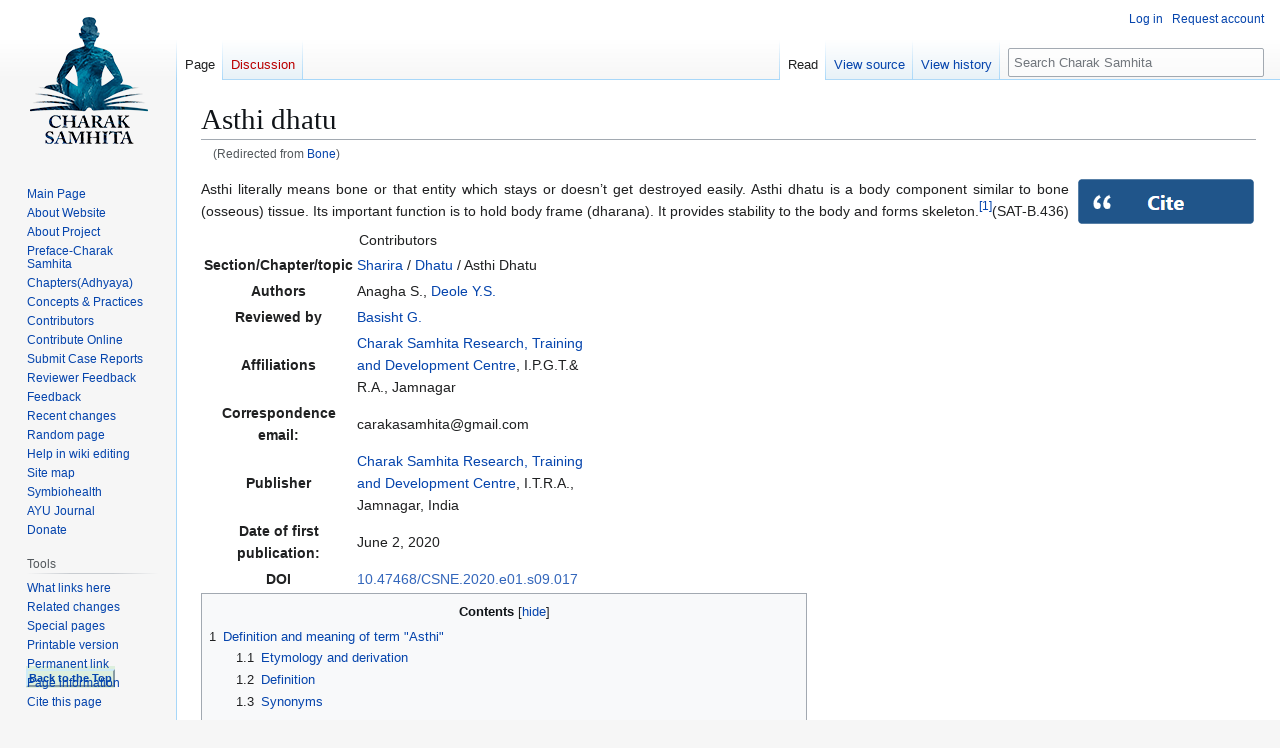

--- FILE ---
content_type: text/html; charset=UTF-8
request_url: https://www.carakasamhitaonline.com/index.php?title=Bone
body_size: 22597
content:
<!DOCTYPE html>
<html class="client-nojs" lang="en" dir="ltr">
<head>
<meta charset="UTF-8">
<title>Asthi dhatu</title>
<script>(function(){var className="client-js";var cookie=document.cookie.match(/(?:^|; )carakas1_carakasamwclientpreferences=([^;]+)/);if(cookie){cookie[1].split('%2C').forEach(function(pref){className=className.replace(new RegExp('(^| )'+pref.replace(/-clientpref-\w+$|[^\w-]+/g,'')+'-clientpref-\\w+( |$)'),'$1'+pref+'$2');});}document.documentElement.className=className;}());RLCONF={"wgBreakFrames":false,"wgSeparatorTransformTable":["",""],"wgDigitTransformTable":["",""],"wgDefaultDateFormat":"dmy","wgMonthNames":["","January","February","March","April","May","June","July","August","September","October","November","December"],"wgRequestId":"aXkXqOF3OIiv8bP42vwm7wAAAQQ","wgCanonicalNamespace":"","wgCanonicalSpecialPageName":false,"wgNamespaceNumber":0,"wgPageName":"Asthi_dhatu","wgTitle":"Asthi dhatu","wgCurRevisionId":44653,"wgRevisionId":44653,"wgArticleId":3232,"wgIsArticle":true,"wgIsRedirect":false,"wgAction":"view","wgUserName":null,"wgUserGroups":["*"],"wgCategories":[],"wgPageViewLanguage":"en","wgPageContentLanguage":"en","wgPageContentModel":"wikitext","wgRelevantPageName":"Asthi_dhatu","wgRelevantArticleId":3232,"wgIsProbablyEditable":false,"wgRelevantPageIsProbablyEditable":false,"wgRestrictionEdit":[],"wgRestrictionMove":[],"wgRedirectedFrom":"Bone","wgCiteReferencePreviewsActive":true,"wgMFDisplayWikibaseDescriptions":{"search":false,"watchlist":false,"tagline":false},"wgPopupsFlags":0,"wgVisualEditor":{"pageLanguageCode":"en","pageLanguageDir":"ltr","pageVariantFallbacks":"en"},"wgULSAcceptLanguageList":[],"wgInternalRedirectTargetUrl":"/index.php?title=Asthi_dhatu","wgEditSubmitButtonLabelPublish":false,"wgULSPosition":"interlanguage","wgULSisCompactLinksEnabled":true,"wgVector2022LanguageInHeader":false,"wgULSisLanguageSelectorEmpty":false,"CommentStreams":{"canComment":false,"moderatorEdit":false,"moderatorDelete":false,"moderatorFastDelete":1,"showLabels":1,"newestStreamsOnTop":1,"initiallyCollapsed":false,"enableVoting":0,"enableWatchlist":1,"comments":[],"historyHandler":"{\"type\":\"url\",\"url\":\"?curid={id}\u0026action=history\"}","associatedPage":"Asthi_dhatu","associatedPageId":3232}};
RLSTATE={"site.styles":"ready","user.styles":"ready","user":"ready","user.options":"loading","ext.cite.styles":"ready","skins.vector.styles.legacy":"ready","ext.visualEditor.desktopArticleTarget.noscript":"ready","codex-search-styles":"ready","ext.uls.interlanguage":"ready","ext.embedVideo.styles":"ready"};RLPAGEMODULES=["mediawiki.action.view.redirect","ext.cite.ux-enhancements","site","mediawiki.page.ready","mediawiki.toc","skins.vector.legacy.js","ext.popups","ext.visualEditor.desktopArticleTarget.init","ext.visualEditor.targetLoader","ext.uls.compactlinks","ext.uls.interface","ext.embedVideo.overlay","ext.CommentStreams"];</script>
<script>(RLQ=window.RLQ||[]).push(function(){mw.loader.impl(function(){return["user.options@12s5i",function($,jQuery,require,module){mw.user.tokens.set({"patrolToken":"+\\","watchToken":"+\\","csrfToken":"+\\"});
}];});});</script>
<link rel="stylesheet" href="/load.php?lang=en&amp;modules=codex-search-styles%7Cext.cite.styles%7Cext.embedVideo.styles%7Cext.uls.interlanguage%7Cext.visualEditor.desktopArticleTarget.noscript%7Cskins.vector.styles.legacy&amp;only=styles&amp;skin=vector">
<script async="" src="/load.php?lang=en&amp;modules=startup&amp;only=scripts&amp;raw=1&amp;skin=vector"></script>
<meta name="ResourceLoaderDynamicStyles" content="">
<link rel="stylesheet" href="/load.php?lang=en&amp;modules=site.styles&amp;only=styles&amp;skin=vector">
<meta name="generator" content="MediaWiki 1.43.6">
<meta name="robots" content="max-image-preview:standard">
<meta name="format-detection" content="telephone=no">
<meta name="description" content="Asthi dhatu is a body component similar to bone (osseous) tissue">
<meta name="keywords" content="Asthi dhatu, Asthi dhatu meaning, Asthi dhatu in ayurveda, Asthi dhatu defination, Asthi dhatu Importance in diagnosis, Asthi dhatu treatment">
<meta name="twitter:card" content="summary_large_image">
<meta name="viewport" content="width=1120">
<link rel="icon" href="/resources/assets/favicon.ico">
<link rel="search" type="application/opensearchdescription+xml" href="/rest.php/v1/search" title="Charak Samhita (en)">
<link rel="EditURI" type="application/rsd+xml" href="https://www.carakasamhitaonline.com/api.php?action=rsd">
<link rel="canonical" href="https://www.carakasamhitaonline.com/index.php?title=Asthi_dhatu">
<link rel="license" href="http://creativecommons.org/licenses/by-nc-sa/4.0/">
<link rel="alternate" type="application/atom+xml" title="Charak Samhita Atom feed" href="/index.php?title=Special:RecentChanges&amp;feed=atom">
<script async src="https://www.googletagmanager.com/gtag/js?id=UA-131307116-1"></script>
<script>
  window.dataLayer = window.dataLayer || [];
  function gtag(){dataLayer.push(arguments);}
  gtag('js', new Date());

  gtag('config', 'UA-131307116-1');
</script>
<meta property="og:title" content="Asthi dhatu">
<meta property="og:site_name" content="Charak Samhita">
<meta property="og:url" content="https://www.carakasamhitaonline.com/index.php?title=Asthi_dhatu">
<meta property="og:description" content="Asthi dhatu is a body component similar to bone (osseous) tissue">
<meta property="og:image" content="http://www.carakasamhitaonline.com/resources/assets/ogimgs.jpg">
<meta property="og:image:alt" content="carak samhita">
<meta property="article:tag" content="Asthi dhatu, Asthi dhatu meaning, Asthi dhatu in ayurveda, Asthi dhatu defination, Asthi dhatu Importance in diagnosis, Asthi dhatu treatment">
<meta property="article:modified_time" content="2024-02-23T19:27:16Z">
<meta property="article:published_time" content="2024-02-23T19:27:16Z">
<meta property="og:type" content="article">
<script type="application/ld+json">{"@context":"http:\/\/schema.org","@type":"article","name":"Asthi dhatu","headline":"Asthi dhatu","mainEntityOfPage":"Asthi dhatu","identifier":"https:\/\/www.carakasamhitaonline.com\/index.php?title=Asthi_dhatu","url":"https:\/\/www.carakasamhitaonline.com\/index.php?title=Asthi_dhatu","description":"Asthi dhatu is a body component similar to bone (osseous) tissue","keywords":"Asthi dhatu, Asthi dhatu meaning, Asthi dhatu in ayurveda, Asthi dhatu defination, Asthi dhatu Importance in diagnosis, Asthi dhatu treatment","dateModified":"2024-02-23T19:27:16Z","datePublished":"2024-02-23T19:27:16Z","image":{"@type":"ImageObject","url":"https:\/\/www.carakasamhitaonline.com\/resources\/assets\/cks.png"},"author":{"@type":"Organization","name":"Charak Samhita","url":"https:\/\/www.carakasamhitaonline.com","logo":{"@type":"ImageObject","url":"https:\/\/www.carakasamhitaonline.com\/resources\/assets\/cks.png","caption":"Charak Samhita"}},"publisher":{"@type":"Organization","name":"Charak Samhita","url":"https:\/\/www.carakasamhitaonline.com","logo":{"@type":"ImageObject","url":"https:\/\/www.carakasamhitaonline.com\/resources\/assets\/cks.png","caption":"Charak Samhita"}},"potentialAction":{"@type":"SearchAction","target":"https:\/\/www.carakasamhitaonline.com\/index.php?title=Special:Search&search={search_term}","query-input":"required name=search_term"}}</script>
</head>
<body class="skin-vector-legacy mediawiki ltr sitedir-ltr mw-hide-empty-elt ns-0 ns-subject page-Asthi_dhatu rootpage-Asthi_dhatu skin-vector action-view"><div id="mw-page-base" class="noprint"></div>
<div id="mw-head-base" class="noprint"></div>
<div id="content" class="mw-body" role="main">
	<a id="top"></a>
	<div id="siteNotice"></div>
	<div class="mw-indicators">
	</div>
	<h1 id="firstHeading" class="firstHeading mw-first-heading"><span class="mw-page-title-main">Asthi dhatu</span></h1>
	<div id="bodyContent" class="vector-body">
		<div id="siteSub" class="noprint">From Charak Samhita</div>
		<div id="contentSub"><div id="mw-content-subtitle"><span class="mw-redirectedfrom">(Redirected from <a href="/index.php?title=Bone&amp;redirect=no" class="mw-redirect" title="Bone">Bone</a>)</span></div></div>
		<div id="contentSub2"></div>
		
		<div id="jump-to-nav"></div>
		<a class="mw-jump-link" href="#mw-head">Jump to navigation</a>
		<a class="mw-jump-link" href="#searchInput">Jump to search</a>
		<div id="mw-content-text" class="mw-body-content"><div class="mw-content-ltr mw-parser-output" lang="en" dir="ltr"><figure class="mw-default-size mw-halign-right" typeof="mw:File"><a href="https://www.carakasamhitaonline.com/index.php?title=Special:CiteThisPage&amp;page=Asthi_dhatu&amp;id=44653&amp;wpFormIdentifier=titleform" rel="nofollow"><img src="/images/5/58/Cite.png" decoding="async" width="180" height="47" class="mw-file-element" /></a><figcaption></figcaption></figure>
<p style="text-align:justify;">Asthi literally means bone or that entity which stays or doesn’t get destroyed easily. Asthi dhatu is a body component similar to bone (osseous) tissue. Its important function is to hold body frame (dharana). It provides stability to the body and forms skeleton.<sup id="cite&#95;ref-1" class="reference"><a href="#cite_note-1"><span class="cite-bracket">&#91;</span>1<span class="cite-bracket">&#93;</span></a></sup>(SAT-B.436)</p>
<table class="infobox" style="width:22em"><caption>Contributors</caption><tbody><tr><th scope="row">Section/Chapter/topic</th><td>
<a href="/index.php?title=Sharira" title="Sharira">Sharira</a> / <a href="/index.php?title=Dhatu" title="Dhatu">Dhatu</a> / Asthi Dhatu</td></tr><tr><th scope="row">Authors</th><td>
Anagha S., <a href="/index.php?title=Yogesh_Deole" title="Yogesh Deole">Deole Y.S.</a></td></tr><tr><th scope="row">Reviewed by</th><td>
<a href="/index.php?title=Gopal_Basisht" title="Gopal Basisht">Basisht G.</a></td></tr><tr><th scope="row">Affiliations</th><td>
<a href="/index.php?title=Charak_Samhita_Research,_Training_and_Development_Centre" class="mw-redirect" title="Charak Samhita Research, Training and Development Centre">Charak Samhita Research, Training and Development Centre</a>, I.P.G.T.&amp; R.A., Jamnagar</td></tr><tr><th scope="row">Correspondence email:</th><td>
carakasamhita@gmail.com</td></tr><tr><th scope="row">Publisher</th><td>
<a href="/index.php?title=Charak_Samhita_Research,_Training_and_Development_Centre" class="mw-redirect" title="Charak Samhita Research, Training and Development Centre">Charak Samhita Research, Training and Development Centre</a>, I.T.R.A., Jamnagar, India</td></tr><tr><th scope="row">Date of first publication:</th><td>
June 2, 2020</td></tr><tr><th scope="row">DOI</th><td>
<a rel="nofollow" class="external text" href="https://doi.org/10.47468/CSNE.2020.e01.s09.017">10.47468/CSNE.2020.e01.s09.017</a></td></tr></tbody></table>
<div id="toc" class="toc" role="navigation" aria-labelledby="mw-toc-heading"><input type="checkbox" role="button" id="toctogglecheckbox" class="toctogglecheckbox" style="display:none" /><div class="toctitle" lang="en" dir="ltr"><h2 id="mw-toc-heading">Contents</h2><span class="toctogglespan"><label class="toctogglelabel" for="toctogglecheckbox"></label></span></div>
<ul>
<li class="toclevel-1 tocsection-1"><a href="#Definition_and_meaning_of_term_&quot;Asthi&quot;"><span class="tocnumber">1</span> <span class="toctext">Definition and meaning of term "Asthi"</span></a>
<ul>
<li class="toclevel-2 tocsection-2"><a href="#Etymology_and_derivation"><span class="tocnumber">1.1</span> <span class="toctext">Etymology and derivation</span></a></li>
<li class="toclevel-2 tocsection-3"><a href="#Definition"><span class="tocnumber">1.2</span> <span class="toctext">Definition</span></a></li>
<li class="toclevel-2 tocsection-4"><a href="#Synonyms"><span class="tocnumber">1.3</span> <span class="toctext">Synonyms</span></a></li>
<li class="toclevel-2 tocsection-5"><a href="#Meanings_in_different_contexts"><span class="tocnumber">1.4</span> <span class="toctext">Meanings in different contexts</span></a></li>
</ul>
</li>
<li class="toclevel-1 tocsection-6"><a href="#Fundamental_constitution_(panchabhautika_sanghatana)_and_properties"><span class="tocnumber">2</span> <span class="toctext">Fundamental constitution (panchabhautika sanghatana) and properties</span></a></li>
<li class="toclevel-1 tocsection-7"><a href="#Metabolism_and_Development"><span class="tocnumber">3</span> <span class="toctext">Metabolism and Development</span></a>
<ul>
<li class="toclevel-2 tocsection-8"><a href="#Metabolic_byproducts_and_waste_products_(Upadhatu_and_mala)"><span class="tocnumber">3.1</span> <span class="toctext">Metabolic byproducts and waste products (Upadhatu and mala)</span></a></li>
<li class="toclevel-2 tocsection-9"><a href="#Quantity_and_measurement"><span class="tocnumber">3.2</span> <span class="toctext">Quantity and measurement</span></a></li>
<li class="toclevel-2 tocsection-10"><a href="#Time_span"><span class="tocnumber">3.3</span> <span class="toctext">Time span</span></a></li>
</ul>
</li>
<li class="toclevel-1 tocsection-11"><a href="#Characteristics_of_best_quality_or_essence_(asthisara)"><span class="tocnumber">4</span> <span class="toctext">Characteristics of best quality or essence (asthisara)</span></a></li>
<li class="toclevel-1 tocsection-12"><a href="#Anatomical_and_physiological_structures"><span class="tocnumber">5</span> <span class="toctext">Anatomical and physiological structures</span></a>
<ul>
<li class="toclevel-2 tocsection-13"><a href="#Channels_for_transportation_and_transformation_of_asthi_dhatu_(asthivaha_srotas)"><span class="tocnumber">5.1</span> <span class="toctext">Channels for transportation and transformation of asthi dhatu (asthivaha srotas)</span></a></li>
<li class="toclevel-2 tocsection-14"><a href="#Layer_of_bone_tissue_(Asthidhara_kala)"><span class="tocnumber">5.2</span> <span class="toctext">Layer of bone tissue (Asthidhara kala)</span></a></li>
<li class="toclevel-2 tocsection-15"><a href="#Bones_(asthi)"><span class="tocnumber">5.3</span> <span class="toctext">Bones (asthi)</span></a></li>
<li class="toclevel-2 tocsection-16"><a href="#Types_of_bones"><span class="tocnumber">5.4</span> <span class="toctext">Types of bones</span></a></li>
<li class="toclevel-2 tocsection-17"><a href="#Anatomical_network_(asthi_jala)"><span class="tocnumber">5.5</span> <span class="toctext">Anatomical network (asthi jala)</span></a></li>
<li class="toclevel-2 tocsection-18"><a href="#Confluence_of_bones_(asthi_sanghata)"><span class="tocnumber">5.6</span> <span class="toctext">Confluence of bones (asthi sanghata)</span></a></li>
<li class="toclevel-2 tocsection-19"><a href="#Vital_points_(asthi_marma)"><span class="tocnumber">5.7</span> <span class="toctext">Vital points (asthi marma)</span></a></li>
</ul>
</li>
<li class="toclevel-1 tocsection-20"><a href="#Functions"><span class="tocnumber">6</span> <span class="toctext">Functions</span></a>
<ul>
<li class="toclevel-2 tocsection-21"><a href="#Mechanical"><span class="tocnumber">6.1</span> <span class="toctext">Mechanical</span></a></li>
<li class="toclevel-2 tocsection-22"><a href="#Synthesis"><span class="tocnumber">6.2</span> <span class="toctext">Synthesis</span></a></li>
<li class="toclevel-2 tocsection-23"><a href="#Metabolism"><span class="tocnumber">6.3</span> <span class="toctext">Metabolism</span></a></li>
</ul>
</li>
<li class="toclevel-1 tocsection-24"><a href="#Importance_in_diagnosis"><span class="tocnumber">7</span> <span class="toctext">Importance in diagnosis</span></a>
<ul>
<li class="toclevel-2 tocsection-25"><a href="#Causes_of_vitiation"><span class="tocnumber">7.1</span> <span class="toctext">Causes of vitiation</span></a>
<ul>
<li class="toclevel-3 tocsection-26"><a href="#Dietary_causes"><span class="tocnumber">7.1.1</span> <span class="toctext">Dietary causes</span></a></li>
<li class="toclevel-3 tocsection-27"><a href="#Lifestyle_causes"><span class="tocnumber">7.1.2</span> <span class="toctext">Lifestyle causes</span></a></li>
</ul>
</li>
<li class="toclevel-2 tocsection-28"><a href="#Abnormal_states"><span class="tocnumber">7.2</span> <span class="toctext">Abnormal states</span></a>
<ul>
<li class="toclevel-3 tocsection-29"><a href="#Signs_of_decrease"><span class="tocnumber">7.2.1</span> <span class="toctext">Signs of decrease</span></a></li>
<li class="toclevel-3 tocsection-30"><a href="#Signs_of_increase"><span class="tocnumber">7.2.2</span> <span class="toctext">Signs of increase</span></a></li>
</ul>
</li>
<li class="toclevel-2 tocsection-31"><a href="#Clinical_features_of_vitiation_of_channels_of_transport_and_transformation_on_asthi_dhatu"><span class="tocnumber">7.3</span> <span class="toctext">Clinical features of vitiation of channels of transport and transformation on asthi dhatu</span></a>
<ul>
<li class="toclevel-3 tocsection-32"><a href="#Fracture_of_bone"><span class="tocnumber">7.3.1</span> <span class="toctext">Fracture of bone</span></a></li>
<li class="toclevel-3 tocsection-33"><a href="#Signs_of_foreign_body_piercing_bones"><span class="tocnumber">7.3.2</span> <span class="toctext">Signs of foreign body piercing bones</span></a></li>
<li class="toclevel-3 tocsection-34"><a href="#Signs_of_foreign_body_in_bone_cavity"><span class="tocnumber">7.3.3</span> <span class="toctext">Signs of foreign body in bone cavity</span></a></li>
</ul>
</li>
<li class="toclevel-2 tocsection-35"><a href="#Role_of_asthi_dhatu_as_a_vitiating_factor_in_diseases"><span class="tocnumber">7.4</span> <span class="toctext">Role of asthi dhatu as a vitiating factor in diseases</span></a></li>
<li class="toclevel-2 tocsection-36"><a href="#Importance_in_prognosis"><span class="tocnumber">7.5</span> <span class="toctext">Importance in prognosis</span></a></li>
</ul>
</li>
<li class="toclevel-1 tocsection-37"><a href="#Importance_in_preservation_of_health_and_prevention"><span class="tocnumber">8</span> <span class="toctext">Importance in preservation of health and prevention</span></a></li>
<li class="toclevel-1 tocsection-38"><a href="#Principles_of_management_of_diseases"><span class="tocnumber">9</span> <span class="toctext">Principles of management of diseases</span></a>
<ul>
<li class="toclevel-2 tocsection-39"><a href="#Therapeutic_and_conservative_management"><span class="tocnumber">9.1</span> <span class="toctext">Therapeutic and conservative management</span></a></li>
<li class="toclevel-2 tocsection-40"><a href="#Surgical_management"><span class="tocnumber">9.2</span> <span class="toctext">Surgical management</span></a></li>
</ul>
</li>
<li class="toclevel-1 tocsection-41"><a href="#Contemporary_approach_and_current_researches"><span class="tocnumber">10</span> <span class="toctext">Contemporary approach and current researches</span></a>
<ul>
<li class="toclevel-2 tocsection-42"><a href="#Probable_connection_in_Ayurvedic_view_of_asthi_dhatu_and_conventional_views_of_bone_tissue"><span class="tocnumber">10.1</span> <span class="toctext">Probable connection in Ayurvedic view of asthi dhatu and conventional views of bone tissue</span></a></li>
<li class="toclevel-2 tocsection-43"><a href="#Assessment_and_investigations"><span class="tocnumber">10.2</span> <span class="toctext">Assessment and investigations</span></a>
<ul>
<li class="toclevel-3 tocsection-44"><a href="#Radiological_investigations"><span class="tocnumber">10.2.1</span> <span class="toctext">Radiological investigations</span></a></li>
</ul>
</li>
</ul>
</li>
<li class="toclevel-1 tocsection-45"><a href="#Current_researches"><span class="tocnumber">11</span> <span class="toctext">Current researches</span></a>
<ul>
<li class="toclevel-2 tocsection-46"><a href="#Bone_tissue_engineering"><span class="tocnumber">11.1</span> <span class="toctext">Bone tissue engineering</span></a></li>
<li class="toclevel-2 tocsection-47"><a href="#Scope_of_further_research"><span class="tocnumber">11.2</span> <span class="toctext">Scope of further research</span></a></li>
<li class="toclevel-2 tocsection-48"><a href="#List_of_theses"><span class="tocnumber">11.3</span> <span class="toctext">List of theses</span></a></li>
</ul>
</li>
<li class="toclevel-1 tocsection-49"><a href="#More_information"><span class="tocnumber">12</span> <span class="toctext">More information</span></a>
<ul>
<li class="toclevel-2 tocsection-50"><a href="#Related_articles"><span class="tocnumber">12.1</span> <span class="toctext">Related articles</span></a></li>
</ul>
</li>
<li class="toclevel-1 tocsection-51"><a href="#External_links"><span class="tocnumber">13</span> <span class="toctext">External links</span></a>
<ul>
<li class="toclevel-2 tocsection-52"><a href="#Abbreviations"><span class="tocnumber">13.1</span> <span class="toctext">Abbreviations</span></a></li>
<li class="toclevel-2 tocsection-53"><a href="#References_from_Charak_Samhita"><span class="tocnumber">13.2</span> <span class="toctext">References from Charak Samhita</span></a></li>
</ul>
</li>
<li class="toclevel-1 tocsection-54"><a href="#References"><span class="tocnumber">14</span> <span class="toctext">References</span></a></li>
</ul>
</div>

<h2><span id="Definition_and_meaning_of_term_.22Asthi.22"></span><span class="mw-headline" id="Definition_and_meaning_of_term_&quot;Asthi&quot;">Definition and meaning of term "Asthi"</span></h2>
<h3><span class="mw-headline" id="Etymology_and_derivation">Etymology and derivation</span></h3>
<p>The word Asthi is a combination of two Sanskrit words "as” and “kthin”. They together give the meaning “stability”.<sup id="cite&#95;ref-2" class="reference"><a href="#cite_note-2"><span class="cite-bracket">&#91;</span>2<span class="cite-bracket">&#93;</span></a></sup>  It denotes a bone or the kernel of a fruit.<sup id="cite&#95;ref-3" class="reference"><a href="#cite_note-3"><span class="cite-bracket">&#91;</span>3<span class="cite-bracket">&#93;</span></a></sup> 
</p>
<h3><span class="mw-headline" id="Definition">Definition</span></h3>
<p>Asthi is a body component which stays for a longer time (asyate) and which takes part in movements (kshipyate) with muscles. It is also termed as the extract (sara) of the body which remains even after the destruction of all other body components. [Su.Sa.Sharira Sthana 5/21-22]
</p>
<h3><span class="mw-headline" id="Synonyms">Synonyms</span></h3>
<p>1. <b>Kikasam</b>: round structures
</p><p>2. <b>Kulyam</b>: tubular or canal like structure 
</p><p>3. <b>Svadayitam</b>: animals like dogs like it
</p><p>4. <b>Medasteja</b>: essence of Medadhatu (adipose tissue)
</p><p>5. <b>Sara</b>: extract of body which remains even after death
</p><p>6. <b>Majjakrit</b>: which produces the <a href="/index.php?title=Majja_dhatu" title="Majja dhatu">Majja dhatu</a>
</p><p>7. <b>Dehadharakam</b>: which maintains body frame (skeleton) and bears body weight
</p><p>9. <b>Karkaram</b>: rough
</p>
<h3><span class="mw-headline" id="Meanings_in_different_contexts">Meanings in different contexts</span></h3>
<ul><li>In physiology, the word denotes structural and functional components mainly of osseous or bone tissue.</li>
<li>It is a substance of animal origin (jangamadravya) [Cha. Sa. <a href="/index.php?title=Sutra_Sthana" title="Sutra Sthana">Sutra Sthana</a>  1/69]</li>
<li>In the contexts of some pharmaceutical preparations, seedless fruits (ansathi) are to be used. Hence it denotes seeds or kernel of fruits. E.g. seedless fruit of Embelica officinalis (Amalaki) [Cha. Sa. <a href="/index.php?title=Chikitsa_Sthana" title="Chikitsa Sthana">Chikitsa Sthana</a>  1/1/58]</li>
<li>In the dietary preparation of meat soup (vesavara) bones should be removed. (nirasthi) [Cha. Sa. <a href="/index.php?title=Sutra_Sthana" title="Sutra Sthana">Sutra Sthana</a> 27/ 269]</li></ul>
<h2><span id="Fundamental_constitution_.28panchabhautika_sanghatana.29_and_properties"></span><span class="mw-headline" id="Fundamental_constitution_(panchabhautika_sanghatana)_and_properties">Fundamental constitution (panchabhautika sanghatana) and properties</span></h2>
<p>Fundamental constitution of asthi dhatu shows predominance of <a href="/index.php?title=Prithvi_mahabhuta" title="Prithvi mahabhuta">Prithvi mahabhuta</a>. 
</p>
<ul><li>The physical properties of "asthi dhatu" are heaviness (guru), roughness (khara), hardness (kathina), bulkiness (sthula), static (sthira), with a definite physical form (murtimanta).<sup id="cite&#95;ref-4" class="reference"><a href="#cite_note-4"><span class="cite-bracket">&#91;</span>4<span class="cite-bracket">&#93;</span></a></sup></li></ul>
<h2><span class="mw-headline" id="Metabolism_and_Development">Metabolism and Development</span></h2>
<p>The asthi dhatu is formed from its predecessor adipose tissue (<a href="/index.php?title=Meda_dhatu" title="Meda dhatu">meda dhatu</a>). The nourishing portion of adipose tissue (<a href="/index.php?title=Meda_dhatu" title="Meda dhatu">meda dhatu</a>) and constituents of nutrient fluid (ahara rasa) are transformed into asthi dhatu by action of factors responsible for its metabolism (asthi dhatvagni). <a href="/index.php?title=Agni_mahabhuta" title="Agni mahabhuta">Agni mahabhuta</a> and <a href="/index.php?title=Vayu_mahabhuta" title="Vayu mahabhuta">vayu mahabhuta</a> play a major role in the solidification and roughness of asthi by acting upon <a href="/index.php?title=Prithvi_mahabhuta" title="Prithvi mahabhuta">prithvi mahabhuta</a> components of adipose tissue (<a href="/index.php?title=Meda_dhatu" title="Meda dhatu">meda dhatu</a>).[Cha. Sa. <a href="/index.php?title=Chikitsa_Sthana" title="Chikitsa Sthana">Chikitsa Sthana</a> 15/30] 
</p><p>Porosity in bones are due to actions of <a href="/index.php?title=Vayu" class="mw-redirect" title="Vayu">vayu</a> and <a href="/index.php?title=Akasha" class="mw-redirect" title="Akasha">akasha</a> mahabhuta. [Cha. Sa. <a href="/index.php?title=Chikitsa_Sthana" title="Chikitsa Sthana">Chikitsa Sthana</a> 15/30]
</p>
<h3><span id="Metabolic_byproducts_and_waste_products_.28Upadhatu_and_mala.29"></span><span class="mw-headline" id="Metabolic_byproducts_and_waste_products_(Upadhatu_and_mala)">Metabolic byproducts and waste products (Upadhatu and mala)</span></h3>
<p>During the process of metabolism and development of asthi dhatu, nails (nakha) are formed as the metabolic byproducts (upadhatu). [Su. Sa. Sutra Sthana 46/529] Sharangadhara considered teeth (danta) only as metabolic byproduct.[Sha. Sa. Purva khanda chapter 5]
</p><p>Scalp hair (kesha) and body hair(loma) are waste products of metabolism of asthi dhatu. [Cha.Sa. <a href="/index.php?title=Sutra_Sthana" title="Sutra Sthana">Sutra Sthana</a> 15/18]
</p>
<h3><span class="mw-headline" id="Quantity_and_measurement">Quantity and measurement</span></h3>
<p>There are total 360 well-formed asthi in human body. [Cha. Sa.<a href="/index.php?title=Sharira_Sthana" title="Sharira Sthana">Sharira Sthana</a> 7/6]. 
Sushruta opines the total number as 300. [Su.Sa. Sharira Sthana  5/18]
</p><p>Currently, most sources state that there are total 270 bones in human body at the time of birth. Many bones fuse together and the count comes to 206 separate bones. This number does not include small sesamoid bones. <sup id="cite&#95;ref-5" class="reference"><a href="#cite_note-5"><span class="cite-bracket">&#91;</span>5<span class="cite-bracket">&#93;</span></a></sup><sup id="cite&#95;ref-6" class="reference"><a href="#cite_note-6"><span class="cite-bracket">&#91;</span>6<span class="cite-bracket">&#93;</span></a></sup>
</p><p>The reason behind the difference in counting has been well discussed in <a href="/index.php?title=Sharira_Sankhya_Sharira" title="Sharira Sankhya Sharira">Sharira Sankhya Sharira</a> chapter of <a href="/index.php?title=Sharira_Sthana" title="Sharira Sthana">Sharira Sthana</a>.
</p>
<h3><span class="mw-headline" id="Time_span">Time span</span></h3>
<p>The asthi dhatu is formed on 5th day from the nutrient fluid (ahara rasa). [Cha.Sa. <a href="/index.php?title=Chikitsa_Sthana" title="Chikitsa Sthana">Chikitsa Sthana</a> 15/20-21] However, Sushruta opines that the asthi dhatu is formed in a time span of 12060 kala (twenty days). [Su.Sa.Sutra Sthana 14/14]
</p>
<h2><span id="Characteristics_of_best_quality_or_essence_.28asthisara.29"></span><span class="mw-headline" id="Characteristics_of_best_quality_or_essence_(asthisara)">Characteristics of best quality or essence (asthisara)</span></h2>
<p>The persons with essence of asthi dhatu have prominent heels (parshni), ankles (gulpha), knee joint (janu), elbows (aratni), collarbones (jatru), chin (chibuka), head (shira), flanks (parshva) and joints and also bones and teeth. 
Such persons are highly enthusiastic, active, enduring, having strong and firm body as well as longevity.[Cha.Sa. <a href="/index.php?title=Vimana_Sthana" title="Vimana Sthana">Vimana Sthana</a> 8/107]
</p>
<h2><span class="mw-headline" id="Anatomical_and_physiological_structures">Anatomical and physiological structures</span></h2>
<p>The asthi dhatu is present in various forms as below. 
</p>
<h3><span id="Channels_for_transportation_and_transformation_of_asthi_dhatu_.28asthivaha_srotas.29"></span><span class="mw-headline" id="Channels_for_transportation_and_transformation_of_asthi_dhatu_(asthivaha_srotas)">Channels for transportation and transformation of asthi dhatu (asthivaha srotas)</span></h3>
<p>The channels originate from predecessor meda dhatu and buttocks (jaghana). [Cha. Sa. <a href="/index.php?title=Vimana_Sthana" title="Vimana Sthana">Vimana Sthana</a> 5/8]
There are various other anatomical structures related to asthi dhatu. These can be included in the system. The structures are as described below.
</p>
<h3><span id="Layer_of_bone_tissue_.28Asthidhara_kala.29"></span><span class="mw-headline" id="Layer_of_bone_tissue_(Asthidhara_kala)">Layer of bone tissue (Asthidhara kala)</span></h3>
<p>Kala is the layer in outer coverings of body observed in sagittal section. Some scholars opine that the inner layer of large intestine that holds fecal matter (purishadhara kala) has relation with the layer of bone tissue (asthidhara kala).   
The layer of adipose tissue (medodhara kala) is present in small bones(anu asthi) where it is known as red fat (saraktameda). The layer inside long bones is known as <a href="/index.php?title=Majja" title="Majja">majja</a> (marrow). [Su.Sa.Sharira Sthana 4/13].
</p>
<h3><span id="Bones_.28asthi.29"></span><span class="mw-headline" id="Bones_(asthi)">Bones (asthi)</span></h3>
<p>The well differentiated compact form of osseous tissue (asthi) is bone. 
</p>
<h3><span class="mw-headline" id="Types_of_bones">Types of bones</span></h3>
<p>There are five types of bones in human body. [Su .Sa Sharira Sthana  5/20]
</p>
<table class="wikitable">

<tbody><tr>
<th>Sl.No:</th>
<th>Type</th>
<th>Site
</th></tr>
<tr>
<td>1.</td>
<td>Flat bones (kapala)</td>
<td>Knee (Janu), jaghana(pelvic), shoulder(amsa),
<p>Cheek(ganda),palate(talu),temples(shankha),skull(shiras)
</p>
</td></tr>
<tr>
<td>2.</td>
<td>Teeth(ruchaka)</td>
<td>Teeth
</td></tr>
<tr>
<td>3.</td>
<td>Cartilages(taruna)</td>
<td>Nose(Ghrana), Ear(karna), Neck(griva),orbit of the eye(akshikosha)
</td></tr>
<tr>
<td>4.</td>
<td>curved/Annular bones(valaya)</td>
<td>Ribs(Parshuka), vertebrae (prushthakasheruka)
</td></tr>
<tr>
<td>5.</td>
<td>Tubular bones (nalaka)</td>
<td>All other long bones
</td></tr></tbody></table>
<p>The contemporary anatomical views also categorize bones under five categories like long bones, short bones, flat bones, sesamoid bones, and irregular bones.<sup id="cite&#95;ref-7" class="reference"><a href="#cite_note-7"><span class="cite-bracket">&#91;</span>7<span class="cite-bracket">&#93;</span></a></sup>
</p>
<h3><span id="Anatomical_network_.28asthi_jala.29"></span><span class="mw-headline" id="Anatomical_network_(asthi_jala)">Anatomical network (asthi jala)</span></h3>
<p>There are four types of network-like structures (jala) in body including, bone network (asthijala).The others are muscles (mamsa), veins (sira) and ligaments (snayu). There are four such networks formed from each of these types. They are present in wrist and ankle joints and interlinked together.[Su. Sa. Sharira Sthana 5/12].
</p>
<h3><span id="Confluence_of_bones_.28asthi_sanghata.29"></span><span class="mw-headline" id="Confluence_of_bones_(asthi_sanghata)">Confluence of bones (asthi sanghata)</span></h3>
<p>The places where many bones are present is called confluences.  The confluences of bones are fourteen in number. They include ankle(gulpha), knee(janu), and groin(vankshana ) in lower limbs and their counter parts wrist(manibandha), elbow(kurpara) and axilla(kaksha) in upper limbs on each side. One is in the lower back(trika) and the other on the skull(shira) [Su. Sa. Sharira Sthana 5/16]
</p>
<h3><span id="Vital_points_.28asthi_marma.29"></span><span class="mw-headline" id="Vital_points_(asthi_marma)">Vital points (asthi marma)</span></h3>
<p>There are eight vital points formed from bones (asthi <a href="/index.php?title=Marma" title="Marma">marma</a>). [Su. Sa. Sharira Sthana 6/4]
</p><p>These are katikataruna(vital spots on both sides of the vertebral column above and near the pelvic crest), nitamba(vital points above the two pelvic bones meeting the flank), amsaphalaka (vital points on scapula- one on each side of the vertebral column in the upper back region) and shankha(vital spots on each side between the outer end of the brow and the ear)[Su.Sa.Sharira Sthana 6/7]
</p>
<h2><span class="mw-headline" id="Functions">Functions</span></h2>
<p>The important function of asthi dhatu is providing structure and support to the body. It also nourishes the successor bone marrow tissue (<a href="/index.php?title=Majja_dhatu" title="Majja dhatu">majja dhatu</a>).[Su. Sa. Sutra Sthana 15/5]
</p><p>In addition, contemporary physiology states that bone tissue carries out the following functions too.
</p>
<h3><span class="mw-headline" id="Mechanical">Mechanical</span></h3>
<ul><li>Protection&#160;: It protect internal organs</li>
<li>Movement: facilitate movement</li>
<li>Hearing: Facilitate hearing through sound transduction</li></ul>
<h3><span class="mw-headline" id="Synthesis">Synthesis</span></h3>
<p>The cancellous part of the bone contains bone marrow. It produces blood cells including red blood cells, platelets and white blood cells. This process is called as hematopoiesis.<sup id="cite&#95;ref-8" class="reference"><a href="#cite_note-8"><span class="cite-bracket">&#91;</span>8<span class="cite-bracket">&#93;</span></a></sup>
</p>
<h3><span class="mw-headline" id="Metabolism">Metabolism</span></h3>
<p>The bone tissue regulates acid-base balance, stores calcium, and fat cells.  It acts as an endocrine organ by controlling the phosphate metabolism. It release fibroblast growth factor – 23 (FGF-23), which acts on kidneys to reduce phosphate reabsorption. The bone cells also release a hormone called osteocalcin. This contributes to the regulation of blood sugar (glucose) and fat deposition. Osteocalcin increases both insulin secretion and sensitivity, in addition to boosting the number of insulin-producing cells and reducing stores of fat.<sup id="cite&#95;ref-9" class="reference"><a href="#cite_note-9"><span class="cite-bracket">&#91;</span>9<span class="cite-bracket">&#93;</span></a></sup>
</p>
<h2><span class="mw-headline" id="Importance_in_diagnosis">Importance in diagnosis</span></h2>
<h3><span class="mw-headline" id="Causes_of_vitiation">Causes of vitiation</span></h3>
<p>The following are causative factors for the vitiation of channels for transport and transformation of asthi dhatu (asthivahasrotasa). [Cha. Sa. <a href="/index.php?title=Vimana_Sthana" title="Vimana Sthana">Vimana Sthana</a> 5/17]
</p>
<h4><span class="mw-headline" id="Dietary_causes">Dietary causes</span></h4>
<ul><li>Excessive consumption of food that aggravates vatadosha in body. This includes the dietary items which possess properties like light to digest (laghu), dry(ruksha), cold(sheeta), rough(khara), highly penetrating or subtle (sukshma), mobile(chala).</li></ul>
<h4><span class="mw-headline" id="Lifestyle_causes">Lifestyle causes</span></h4>
<ul><li>Excessive physical exercise</li>
<li>Excessive jerks to the body or jerky movements</li>
<li>Excessive pressure on bones.</li></ul>
<h3><span class="mw-headline" id="Abnormal_states">Abnormal states</span></h3>
<p>The increase or decrease in quality and/or quantity of asthi dhatu can lead to various abnormal conditions. The states can be assessed by the following clinical features. 
</p>
<h4><span class="mw-headline" id="Signs_of_decrease">Signs of decrease</span></h4>
<ul><li>loss of scalp and body-hair, beard, nails and teeth</li>
<li>fatigue</li>
<li>loose joints</li>
<li>pain in bones</li>
<li>dryness</li>
<li>breaking of teeth and nails</li></ul>
<p>[Cha. Sa. <a href="/index.php?title=Sutra_Sthana" title="Sutra Sthana">Sutra Sthana</a> 17/67], [Su. Sa. Sutra Sthana 15/9]
</p>
<h4><span class="mw-headline" id="Signs_of_increase">Signs of increase</span></h4>
<ul><li>extra tooth and bony growth [Su. Sa. Sutra Sthana 15/14]</li></ul>
<h3><span class="mw-headline" id="Clinical_features_of_vitiation_of_channels_of_transport_and_transformation_on_asthi_dhatu">Clinical features of vitiation of channels of transport and transformation on asthi dhatu</span></h3>
<p>The features of the vitiation of asthi dhatu are visible on teeth(danta), hairs(kesha) and nails(nakha). These are extra growth of bones(adhyasthi) and teeth(adhidanta), splitting(bheda) and severe pain in teeth and bones(shula), discoloration(vivarnata), abnormalities of body hair(kesha), nail(nakha) and beard(shmashru). [Cha. Sa. <a href="/index.php?title=Sutra_Sthana" title="Sutra Sthana">Sutra Sthana</a> 28/16]
</p>
<h4><span class="mw-headline" id="Fracture_of_bone">Fracture of bone</span></h4>
<ul><li>Constant and severe pain</li>
<li>Discomfort in any posture or position</li>
<li>Thirst</li>
<li>Weakness</li>
<li>Swelling [Su. Sa. Sutra Sthana 25/39]</li></ul>
<h4><span class="mw-headline" id="Signs_of_foreign_body_piercing_bones">Signs of foreign body piercing bones</span></h4>
<ul><li>Different kinds of pain and swelling</li></ul>
<h4><span class="mw-headline" id="Signs_of_foreign_body_in_bone_cavity">Signs of foreign body in bone cavity</span></h4>
<ul><li>Sense of fullness in the bones</li>
<li>constant pricking pain</li>
<li>profound horripilation. [Su. Sa. Sutra Sthana 26/10]</li></ul>
<h3><span class="mw-headline" id="Role_of_asthi_dhatu_as_a_vitiating_factor_in_diseases">Role of asthi dhatu as a vitiating factor in diseases</span></h3>
<ul><li>When the vitiated doshas afflict bone tissue(asthi dhatu), the tertiary fever (tritiyakajwara)is manifested. [Cha. Sa.<a href="/index.php?title=Chikitsa_Sthana" title="Chikitsa Sthana">Chikitsa Sthana</a> 3/64]</li></ul>
<ul><li>In fever, when the dosha are located in bone tissue (asthigatajwara) , they cause diarrhea, vomiting, pain in the bones, production of kujana (a sort of cooing sound), convulsive movement of the body. [Cha. Sa.<a href="/index.php?title=Chikitsa_Sthana" title="Chikitsa Sthana">Chikitsa Sthana</a> 3/80]</li></ul>
<ul><li>Bone tissue is one of the eight locations of wounds (vrana). The other sites are skin, blood vessels, flesh, fat, ligament, vital parts and viscera. [Cha. Sa.<a href="/index.php?title=Chikitsa_Sthana" title="Chikitsa Sthana">Chikitsa Sthana</a> 25/26]</li></ul>
<ul><li>When vitiated vata is located in bones and marrow, it leads to splitting pain of bones and joints, arthralgia, loss of muscle strength, insomnia, and continuous pain. [Cha. Sa. <a href="/index.php?title=Chikitsa_Sthana" title="Chikitsa Sthana">Chikitsa Sthana</a> 28/33]</li></ul>
<ul><li>When the vata is occluded by the osseous tissue, the patient likes hot touch (local sudation) and pressing. He has splitting pain and feels as though his body is being pricked with needles. [Cha. Sa. <a href="/index.php?title=Chikitsa_Sthana" title="Chikitsa Sthana">Chikitsa Sthana</a> 28/66]</li></ul>
<ul><li>When the wound(vrana) is deep to affect bones due to different types of injuries or destruction by the aggravated doshas, it looks like an oyster shell. There is discharge(srava) mixed with marrow and blood.[Su. Sa. Sutra Sthana 22/8]</li></ul>
<h3><span class="mw-headline" id="Importance_in_prognosis">Importance in prognosis</span></h3>
<ul><li>The fever (jwara) in which doshas are located in the bone tissue (asthi  dhatu) is difficult to treat.[Cha Sa <a href="/index.php?title=Chikitsa_Sthana" title="Chikitsa Sthana">Chikitsa Sthana</a> 3/83]</li></ul>
<ul><li>Among the types of fractures, those broken into multiple pieces(churnita), moved to the other side(chhinna), entire bone is broken into pieces without any tissue remaining (atipatita) and piece of bone pierces into the marrow(majjanugata) are difficult to cure. [Su. Sa. Nidana Sthana 15/11]</li></ul>
<h2><span class="mw-headline" id="Importance_in_preservation_of_health_and_prevention">Importance in preservation of health and prevention</span></h2>
<p>Bone tissue (asthi dhatu) is considered as the essence of body tissue which remains even after destruction of all other tissues. [Su. Sa. Sharira Sthana 5/21-22]
</p><p>The enthusiasm, endurance, strength, body structure, firmness, and longevity depend upon quality of asthi dhatu. [Cha. Sa. <a href="/index.php?title=Vimana_Sthana" title="Vimana Sthana">Vimana Sthana</a> 8/107]
</p>
<h2><span class="mw-headline" id="Principles_of_management_of_diseases">Principles of management of diseases</span></h2>
<h3><span class="mw-headline" id="Therapeutic_and_conservative_management">Therapeutic and conservative management</span></h3>
<ul><li>The disorders of asthi dhatu are treated with <a href="/index.php?title=Panchakarma" title="Panchakarma">panchakarma</a>, especially enema prepared with bitter drugs, milk, and ghee(tiktaksheerabasti).[Cha. Sa. <a href="/index.php?title=Sutra_Sthana" title="Sutra Sthana">Sutra Sthana</a> 28/27]</li></ul>
<ul><li>When a foreign body is concealed in bone, the patient should be treated with oleation (snehana), fomentation(swedana) and then the bones should be tied with bandage(bandha) tightly or squeezed hard. [ Su. Sa. Sutra Sthana 26/12]</li></ul>
<ul><li>The qualitative and quantitative decrease in bone tissue is managed by the supplements having similar properties. E.g. the calcinated powder of eggshell (kukkutandatwakbhasma), calcinated powder of goat bones (ajasthibhasma), coral (pravalbhasma).</li></ul>
<h3><span class="mw-headline" id="Surgical_management">Surgical management</span></h3>
<ul><li>A type of surgical instrument with crossed blades (swastika yantra)was used to remove foreign bodies from bone tissues. [Su.Sa. Sutra Sthana 7/10]</li></ul>
<ul><li>Details management of fractures is described in a separate chapter “bhagna chikitsita” by Sushruta. [Su.Sa.Chikitsa Sthana 3]</li></ul>
<ul><li>Many remarkable advances in the surgical management of disorders of bones have been observed including the artificial bone grafting, total joint replacement.</li></ul>
<h2><span class="mw-headline" id="Contemporary_approach_and_current_researches">Contemporary approach and current researches</span></h2>
<p>Asthi dhatu is observed in view of bone or osseous tissue in conventional physiology.  Bone is the dense and hard connective tissue. Its hardness is due to the deposition of inorganic salts like calcium phosphate and calcium sulphate in an organic matrix. There are three types of bone cells – osteoblast, osteocyte and osteoclast.<sup id="cite&#95;ref-10" class="reference"><a href="#cite_note-10"><span class="cite-bracket">&#91;</span>10<span class="cite-bracket">&#93;</span></a></sup> 
</p>
<h3><span class="mw-headline" id="Probable_connection_in_Ayurvedic_view_of_asthi_dhatu_and_conventional_views_of_bone_tissue">Probable connection in Ayurvedic view of asthi dhatu and conventional views of bone tissue</span></h3>
<table class="wikitable">

<tbody><tr>
<td>Sr.No.</td>
<td>Concept of Asthi dhatu</td>
<td>Bone tissue
</td></tr>
<tr>
<td>1.</td>
<td>Role of <a href="/index.php?title=Prithvi_mahabhuta" title="Prithvi mahabhuta">Prithvi mahabhuta</a> in asthi dhatu</td>
<td>Minerals including inorganic salts like calcium phosphate and calcium sulphate make the matrix more dense
</td></tr>
<tr>
<td>2.</td>
<td>Role of adipose tissue (meda dhatu)</td>
<td>Marrow adipose tissue (MAT) is stored in bones.
</td></tr>
<tr>
<td>3.</td>
<td>Composition of Asthi dhatu</td>
<td>Support cells, namely, osteoblasts and osteocytes&#160;;
<p>Remodeling cells, namely, osteoclasts ;Non-mineral matrix of collagen and noncollagenous proteins called osteoid, with inorganic mineral salts deposited within matrix 
</p>
</td></tr>
<tr>
<td>4.</td>
<td>Factors responsible for transformation and metabolism of bone (asthi dhatu agni)</td>
<td>Factors responsible for skeletal metabolism:
<p>Calcitropichormones, Parathyroid hormone (PTH), Calcitonin (CT), Vitamin D [1,25(OH 2)D], PTHrP, other hormones, gonadal and adrenal steroids, Thyroid hormones, Growth factors and cytokines
</p>
</td></tr>
<tr>
<td>5.</td>
<td>Formation of asthi dhatu</td>
<td>Processes of bone formation, bone resorption and remodeling
</td></tr>
<tr>
<td>6.</td>
<td>Nutrition, growth and development (poshana)</td>
<td>The factors responsible for skeletal metabolism are responsible for longitudinal and radial growth of boneuptothe age of skeletal maturity (18 to 25 years)
</td></tr>
<tr>
<td>7.</td>
<td>Disorders of channels of transport and transformation on asthi dhatu – extra growth of bones</td>
<td>osteoma, osteoid osteoma, osteochondroma, osteoblastoma, enchondroma, giant cell tumor of bone, aneurysmal bone cyst, leukemia
</td></tr></tbody></table>
<h3><span class="mw-headline" id="Assessment_and_investigations">Assessment and investigations</span></h3>
<h4><span class="mw-headline" id="Radiological_investigations">Radiological investigations</span></h4>
<ul><li>X ray, Ultrasound, CT scan and MRI scan are methods used for scanning structural abnormalities, fractures of bones.</li></ul>
<ul><li>Nuclear imaging technique ‘Bone scan’ is used to detect the bone cancers.</li></ul>
<ul><li>Dual Energy X-ray Absorptiometry (DEXA) scan is used to measure bone mineral density. It is used to diagnose osteopenia and osteoporosis.</li></ul>
<h2><span class="mw-headline" id="Current_researches">Current researches</span></h2>
<p>Growth factors produced by stem cells aid in the bone repair process. Current researches investigated the ability of encapsulated rat adipose‐derived stem cells (rASCs) treated with osteogenic media (OM) to produce growth factors, and determined the optimal combination of OM components that will lead to the production of both osteogenic and angiogenic factors. The results demonstrate that microencapsulated stem cells were able to produce vascular endothelial growth factor (VEGF), fibroblast growth factor‐2, and bone morphogenetic protein‐2 (BMP2) necessary for bone regeneration.<sup id="cite&#95;ref-11" class="reference"><a href="#cite_note-11"><span class="cite-bracket">&#91;</span>11<span class="cite-bracket">&#93;</span></a></sup> 
</p>
<h3><span class="mw-headline" id="Bone_tissue_engineering">Bone tissue engineering</span></h3>
<ul><li>The successful regeneration of bone tissue to replace areas of bone loss in large defects or at load-bearing sites remains a significant clinical challenge. Over the past few decades, major progress is achieved in the field of bone tissue engineering to provide alternative therapies, particularly through approaches that are at the interface of biology and engineering.<sup id="cite&#95;ref-12" class="reference"><a href="#cite_note-12"><span class="cite-bracket">&#91;</span>12<span class="cite-bracket">&#93;</span></a></sup> The major components of bone tissue engineering are the scaffold, cells, and growth factors. The recent advancements in developing scaffolds that can mimic the natural extracellular matrix of bone using two main fabrication techniques, electrospinning and thermally-induced phase separation, and incorporating bone-like minerals, such as hydroxyapatite, composite nanofibrous scaffolds can improve cell adhesion, stem cell differentiation, and tissue formation.<sup id="cite&#95;ref-13" class="reference"><a href="#cite_note-13"><span class="cite-bracket">&#91;</span>13<span class="cite-bracket">&#93;</span></a></sup></li></ul>
<h3><span class="mw-headline" id="Scope_of_further_research">Scope of further research</span></h3>
<p>Osteoarthritis (OA) is a degenerative joint disorder, represents failure of the diarthrodial (movable, synovial-lined) joint. OA of knee joint comes under the inflammatory group which is almost identical to sandhigatavata described in Ayurveda with respect to etiology, pathology, and clinical features. Agnikarma (therapeutic heat burn)is an observed effective nonpharmacological, para surgical procedure for pain management in SandhigataVata (OA of knee joint).<sup id="cite&#95;ref-14" class="reference"><a href="#cite_note-14"><span class="cite-bracket">&#91;</span>14<span class="cite-bracket">&#93;</span></a></sup> <sup id="cite&#95;ref-15" class="reference"><a href="#cite_note-15"><span class="cite-bracket">&#91;</span>15<span class="cite-bracket">&#93;</span></a></sup>
</p>
<ul><li>The role of enema therapy in various disorders of bone tissue is an important topic of research. Many researches are carried out in this area as listed below. However precise studies are required to be done for the effect of enema therapy at various levels of bone metabolism and factors responsible for growth.</li></ul>
<h3><span class="mw-headline" id="List_of_theses">List of theses</span></h3>
<p>1.Patel Kalapi B (2001)&#160;: A clinical study on the development of subtype of abhyanga with reference to its role in the management of griva-hundana (cervical spondylosis) , Department of Panchakarma, I.P.G.T. &amp; R.A., Jamnagar.
</p><p>2.Alpesh Joshi(2004)&#160;: A clinical study on the role of matra basti and shamana yoga in the management of sandhivata (osteoarthritis), Department of Kayachikitsa, I.P.G.T. &amp; R.A., Jamnagar.
</p><p>3.Praveen Kumar KC (2005):Effect of vachadi upanaha and vachadi ghana-vati in sandhigata-vata w.s.r. to osteoarthritis, department of Panchakarma, I.P.G.T. &amp; R.A., Jamnagar.
</p><p>4.Mayuri Shah (2006):A comparative study of matra basti and some indigenous compound drug in the management of sandhigata vata (osteoarthritis), Department of Kayachikitsa, I.P.G.T. &amp; R.A., Jamnagar.
</p><p>5.Md. Babul akter(2006)&#160;: Clinical study on sandhigata vata with special reference to osteoarthritis and its management by panchatiktaghritaguggulu, Department of Kayachikitsa, I.P.G.T. &amp; R.A., Jamnagar.
</p><p>6.Dhaval M Dholakiya(2012)&#160;:  A clinical study on sandhigata vata (osteoarthritis) and its management with dashmoola ghrita and nirgundi tail, Department of Kayachikitsa, I.P.G.T. &amp; R.A., Jamnagar.
</p><p>7.Jayadipkumar P Shah(2008): Effect of tikta kshira basti and patra pinda sweda in the management of cervical spondylosis (asthigata vata), Department of Panchakarma, I.P.G.T. &amp; R.A., Jamnagar.
</p><p>8.Ajay K Gupta (2010):Effect of majjabasti&amp;asthishrinkhala in the management of osteoporosis w.s.r. to asthi-majjakshaya-a clinical study, Department of Panchakarma, I.P.G.T. &amp; R.A., Jamnagar.
</p><p>9.Saurabh R Bhuva(2012)&#160;: A comparative study of matra basti and brimhana snehana by asthishrinkhala ghrita in the management of asthi-majjakshaya w.s.r. to osteopenia / osteoporosis, Department of Panchakarma, I.P.G.T. &amp; R.A., Jamnagar.
</p><p>10.Chugh Deepa Surender Pal (2014): A comparative study of shwadanshtradibasti and chitrakadighrita in management of sandhivata with special reference to osteoarthritis, Department of Panchakarma, I.P.G.T. &amp; R.A., Jamnagar.
</p>
<h2><span class="mw-headline" id="More_information">More information</span></h2>
<p><a href="/index.php?title=Vividhashitapitiya_Adhyaya" title="Vividhashitapitiya Adhyaya">Vividhashitapitiya Adhyaya</a>, <a href="/index.php?title=Grahani_Chikitsa" title="Grahani Chikitsa">Grahani Chikitsa</a>
</p>
<h3><span class="mw-headline" id="Related_articles">Related articles</span></h3>
<ul><li><a href="/index.php?title=Dhatu" title="Dhatu">Dhatu</a></li></ul>
<ul><li><a href="/index.php?title=Rasa_dhatu" title="Rasa dhatu">Rasa dhatu</a></li></ul>
<ul><li><a href="/index.php?title=Rakta_dhatu" title="Rakta dhatu">Rakta dhatu</a></li></ul>
<ul><li><a href="/index.php?title=Mamsa_dhatu" title="Mamsa dhatu">Mamsa dhatu</a></li></ul>
<ul><li><a href="/index.php?title=Meda_dhatu" title="Meda dhatu">Meda dhatu</a></li></ul>
<ul><li><a href="/index.php?title=Majja_dhatu" title="Majja dhatu">Majja dhatu</a></li></ul>
<ul><li><a href="/index.php?title=Shukra_dhatu" title="Shukra dhatu">Shukra dhatu</a></li></ul>
<h2><span class="mw-headline" id="External_links">External links</span></h2>
<p><a href="/index.php?title=Bone" class="mw-redirect" title="Bone">Bone</a>, <a href="/index.php?title=Human_skeleton&amp;action=edit&amp;redlink=1" class="new" title="Human skeleton (page does not exist)">Human skeleton</a>, <a href="/index.php?title=Artificial_bone&amp;action=edit&amp;redlink=1" class="new" title="Artificial bone (page does not exist)">Artificial bone</a>, <a href="/index.php?title=Joint_replacement&amp;action=edit&amp;redlink=1" class="new" title="Joint replacement (page does not exist)">Joint replacement</a> 
</p>
<h3><span class="mw-headline" id="Abbreviations">Abbreviations</span></h3>
<ul><li>SAT = Standard Ayurveda Terminology</li>
<li>Cha. = Charak</li>
<li>Su. = Sushruta</li>
<li>Sha. =Sharangadhara</li>
<li>Sa. = Samhita</li></ul>
<h3><span class="mw-headline" id="References_from_Charak_Samhita">References from <a href="/index.php?title=Charak_Samhita" class="mw-redirect" title="Charak Samhita">Charak Samhita</a></span></h3>
<p>The list of references for asthi dhatu in Charak Samhita can be seen <a href="/images/9/9f/Asthi_dhatu-_reference_list.pdf" class="internal" title="Asthi dhatu- reference list.pdf">here.</a>
</p><p><big><b><a href="/index.php?title=Special:ContactMe" title="Special:ContactMe">Send us your suggestions and feedback on this page.</a></b></big>
</p>
<h2><span class="mw-headline" id="References">References</span></h2>
<div id="BackToTop" class="noprint" style="background-color:#DDEFDD; position:fixed; bottom:32px; left:2%; z-index:9999; padding:0; margin:0;"><span style="color:blue; font-size:8pt; font-face:verdana,sans-serif; border:0.2em outset #ceebf7; padding:0.1em; font-weight:bolder; -moz-border-radius:8px;">
<a href="#top"> Back to the Top </a></span></div>
<div class="mw-references-wrap mw-references-columns"><ol class="references">
<li id="cite&#95;note-1"><span class="mw-cite-backlink"><a href="#cite_ref-1">↑</a></span> <span class="reference-text">Available from  <a rel="nofollow" class="external free" href="http://namstp.ayush.gov.in/#/sat">http://namstp.ayush.gov.in/#/sat</a></span>
</li>
<li id="cite&#95;note-2"><span class="mw-cite-backlink"><a href="#cite_ref-2">↑</a></span> <span class="reference-text">Jha Srujan. Shabdakalpadruma online application</span>
</li>
<li id="cite&#95;note-3"><span class="mw-cite-backlink"><a href="#cite_ref-3">↑</a></span> <span class="reference-text">Monier Williams (1899), “अस्थि”, in A Sanskrit–English Dictionary,new edition, Oxford: At the Clarendon Press, OCLC 458052227, page 122.</span>
</li>
<li id="cite&#95;note-4"><span class="mw-cite-backlink"><a href="#cite_ref-4">↑</a></span> <span class="reference-text">Dwarkanath C. Introduction to Kayachikitsa. Chaukhambha Orientalia. Varanasi; 1996. Third edition.pg.322-3</span>
</li>
<li id="cite&#95;note-5"><span class="mw-cite-backlink"><a href="#cite_ref-5">↑</a></span> <span class="reference-text">Steele, D. Gentry; Claud A. Bramblett (1988). The Anatomy and Biology of the Human Skeleton. Texas A&amp;M University Press. p. 4. ISBN 978-0-89096-300-5 Available from <a rel="nofollow" class="external free" href="https://en.wikipedia.org/wiki/Bone#cite_note-1">https://en.wikipedia.org/wiki/Bone#cite_note-1</a> cited on28/05/2020.</span>
</li>
<li id="cite&#95;note-6"><span class="mw-cite-backlink"><a href="#cite_ref-6">↑</a></span> <span class="reference-text">Mammal anatomy&#160;: an illustrated guide. New York: Marshall Cavendish. 2010. p. 129. ISBN 9780761478829. Available from <a rel="nofollow" class="external free" href="https://en.wikipedia.org/wiki/Human_skeleton#cite_note-1">https://en.wikipedia.org/wiki/Human_skeleton#cite_note-1</a> cited on 28/05/2020.</span>
</li>
<li id="cite&#95;note-7"><span class="mw-cite-backlink"><a href="#cite_ref-7">↑</a></span> <span class="reference-text">Available from <a rel="nofollow" class="external free" href="https://en.wikipedia.org/wiki/Bone#Types">https://en.wikipedia.org/wiki/Bone#Types</a> cited on 29/05/2020</span>
</li>
<li id="cite&#95;note-8"><span class="mw-cite-backlink"><a href="#cite_ref-8">↑</a></span> <span class="reference-text">Fernández, KS; de Alarcón, PA (December 2013). "Development of the hematopoietic system and disorders of hematopoiesis that present during infancy and early childhood". Pediatric Clinics of North America. 60 (6): 1273–89. doi:10.1016/j.pcl.2013.08.002. PMID 24237971</span>
</li>
<li id="cite&#95;note-9"><span class="mw-cite-backlink"><a href="#cite_ref-9">↑</a></span> <span class="reference-text"> Lee, Na Kyung; et al. (10 August 2007). "Endocrine Regulation of Energy Metabolism by the Skeleton". Cell. 130 (3): 456–469. doi:10.1016/j.cell.2007.05.047. PMC 2013746. PMID 17693256</span>
</li>
<li id="cite&#95;note-10"><span class="mw-cite-backlink"><a href="#cite_ref-10">↑</a></span> <span class="reference-text">Dwarkanath C. Introduction to Kayachikitsa. Chaukhambha Orientalia. Varanasi; 1996. Third edition.pg.346</span>
</li>
<li id="cite&#95;note-11"><span class="mw-cite-backlink"><a href="#cite_ref-11">↑</a></span> <span class="reference-text">Shirae K. Leslie et al,Production of osteogenic and angiogenic factors by microencapsulated adipose stem cells varies with culture conditions,Journal of Biomedical Materials Research Part B: Applied Biomaterial&#160;; Vol 108, No 5, Jul 2020&#160;; PP: 1857-1867</span>
</li>
<li id="cite&#95;note-12"><span class="mw-cite-backlink"><a href="#cite_ref-12">↑</a></span> <span class="reference-text">Li JJ, Ebied M, Xu J, Zreiqat H. Current Approaches to Bone Tissue Engineering: The Interface between Biology and Engineering. Adv Healthc Mater. 2018;7(6):e1701061. doi:10.1002/adhm.201701061</span>
</li>
<li id="cite&#95;note-13"><span class="mw-cite-backlink"><a href="#cite_ref-13">↑</a></span> <span class="reference-text">Holzwarth, J. M., &amp; Ma, P. X. (2011). Biomimetic nanofibrous scaffolds for bone tissue engineering. Biomaterials, 32(36), 9622–9629. <a rel="nofollow" class="external free" href="https://doi.org/10.1016/j.biomaterials.2011.09.009">https://doi.org/10.1016/j.biomaterials.2011.09.009</a></span>
</li>
<li id="cite&#95;note-14"><span class="mw-cite-backlink"><a href="#cite_ref-14">↑</a></span> <span class="reference-text">Jethava NG, Dudhamal TS, Gupta SK. Role of Agnikarma in Sandhigata Vata (osteoarthritis of knee joint). Ayu. 2015;36(1):23‐28. doi:10.4103/0974-8520.169017</span>
</li>
<li id="cite&#95;note-15"><span class="mw-cite-backlink"><a href="#cite_ref-15">↑</a></span> <span class="reference-text">Sharma A, Shalini TV, Sriranjini SJ, Venkatesh BA. Management strategies for Janu Sandhigata Vata vis-a-vis osteoartheritis of knee: A narrative review. Ayu. 2016;37(1):11‐17. doi:10.4103/ayu.AYU_24_16</span>
</li>
</ol></div>
<!-- 
NewPP limit report
Cached time: 20260127195317
Cache expiry: 86400
Reduced expiry: false
Complications: [vary‐revision‐id, show‐toc]
CPU time usage: 0.195 seconds
Real time usage: 0.997 seconds
Preprocessor visited node count: 470/1000000
Post‐expand include size: 2027/2097152 bytes
Template argument size: 0/2097152 bytes
Highest expansion depth: 3/100
Expensive parser function count: 0/100
Unstrip recursion depth: 0/20
Unstrip post‐expand size: 2343/5000000 bytes
Lua time usage: 0.220/7 seconds
Lua virtual size: 20488192/209715200 bytes
Lua estimated memory usage: 0 bytes
-->
<!--
Transclusion expansion time report (%,ms,calls,template)
100.00%  838.642      1 -total
 90.90%  762.348      1 Template:Infobox
  5.00%   41.953      1 Template:CiteButton
-->

<!-- Saved in parser cache with key carakas1_carakasa:pcache:idhash:3232-0!canonical and timestamp 20260127195317 and revision id 44653. Rendering was triggered because: page-view
 -->
</div>
<div class="printfooter" data-nosnippet="">Retrieved from "<a dir="ltr" href="https://www.carakasamhitaonline.com/index.php?title=Asthi_dhatu&amp;oldid=44653">https://www.carakasamhitaonline.com/index.php?title=Asthi_dhatu&amp;oldid=44653</a>"</div></div>
		<div id="catlinks" class="catlinks catlinks-allhidden" data-mw="interface"></div>
	</div>
</div>

<div id="mw-navigation">
	<h2>Navigation menu</h2>
	<div id="mw-head">
		
<nav id="p-personal" class="mw-portlet mw-portlet-personal vector-user-menu-legacy vector-menu" aria-labelledby="p-personal-label"  >
	<h3
		id="p-personal-label"
		
		class="vector-menu-heading "
	>
		<span class="vector-menu-heading-label">Personal tools</span>
	</h3>
	<div class="vector-menu-content">
		
		<ul class="vector-menu-content-list">
			
			<li id="pt-login" class="mw-list-item"><a href="/index.php?title=Special:UserLogin&amp;returnto=Asthi+dhatu" title="You are encouraged to log in; however, it is not mandatory [o]" accesskey="o"><span>Log in</span></a></li><li id="pt-createaccount" class="mw-list-item"><a href="/index.php?title=Special:RequestAccount" title="You are encouraged to create an account and log in; however, it is not mandatory"><span>Request account</span></a></li>
		</ul>
		
	</div>
</nav>

		<div id="left-navigation">
			
<nav id="p-namespaces" class="mw-portlet mw-portlet-namespaces vector-menu-tabs vector-menu-tabs-legacy vector-menu" aria-labelledby="p-namespaces-label"  >
	<h3
		id="p-namespaces-label"
		
		class="vector-menu-heading "
	>
		<span class="vector-menu-heading-label">Namespaces</span>
	</h3>
	<div class="vector-menu-content">
		
		<ul class="vector-menu-content-list">
			
			<li id="ca-nstab-main" class="selected mw-list-item"><a href="/index.php?title=Asthi_dhatu" title="View the content page [c]" accesskey="c"><span>Page</span></a></li><li id="ca-talk" class="new mw-list-item"><a href="/index.php?title=Talk:Asthi_dhatu&amp;action=edit&amp;redlink=1" rel="discussion" class="new" title="Discussion about the content page (page does not exist) [t]" accesskey="t"><span>Discussion</span></a></li>
		</ul>
		
	</div>
</nav>

			
<nav id="p-variants" class="mw-portlet mw-portlet-variants emptyPortlet vector-menu-dropdown vector-menu" aria-labelledby="p-variants-label"  >
	<input type="checkbox"
		id="p-variants-checkbox"
		role="button"
		aria-haspopup="true"
		data-event-name="ui.dropdown-p-variants"
		class="vector-menu-checkbox"
		aria-labelledby="p-variants-label"
	>
	<label
		id="p-variants-label"
		
		class="vector-menu-heading "
	>
		<span class="vector-menu-heading-label">English</span>
	</label>
	<div class="vector-menu-content">
		
		<ul class="vector-menu-content-list">
			
			
		</ul>
		
	</div>
</nav>

		</div>
		<div id="right-navigation">
			
<nav id="p-views" class="mw-portlet mw-portlet-views vector-menu-tabs vector-menu-tabs-legacy vector-menu" aria-labelledby="p-views-label"  >
	<h3
		id="p-views-label"
		
		class="vector-menu-heading "
	>
		<span class="vector-menu-heading-label">Views</span>
	</h3>
	<div class="vector-menu-content">
		
		<ul class="vector-menu-content-list">
			
			<li id="ca-view" class="selected mw-list-item"><a href="/index.php?title=Asthi_dhatu"><span>Read</span></a></li><li id="ca-viewsource" class="mw-list-item"><a href="/index.php?title=Asthi_dhatu&amp;action=edit" title="This page is protected.&#10;You can view its source [e]" accesskey="e"><span>View source</span></a></li><li id="ca-history" class="mw-list-item"><a href="/index.php?title=Asthi_dhatu&amp;action=history" title="Past revisions of this page [h]" accesskey="h"><span>View history</span></a></li>
		</ul>
		
	</div>
</nav>

			
<nav id="p-cactions" class="mw-portlet mw-portlet-cactions emptyPortlet vector-menu-dropdown vector-menu" aria-labelledby="p-cactions-label"  title="More options" >
	<input type="checkbox"
		id="p-cactions-checkbox"
		role="button"
		aria-haspopup="true"
		data-event-name="ui.dropdown-p-cactions"
		class="vector-menu-checkbox"
		aria-labelledby="p-cactions-label"
	>
	<label
		id="p-cactions-label"
		
		class="vector-menu-heading "
	>
		<span class="vector-menu-heading-label">More</span>
	</label>
	<div class="vector-menu-content">
		
		<ul class="vector-menu-content-list">
			
			
		</ul>
		
	</div>
</nav>

			
<div id="p-search" role="search" class="vector-search-box-vue  vector-search-box-show-thumbnail vector-search-box-auto-expand-width vector-search-box">
	<h3 >Search</h3>
	<form action="/index.php" id="searchform" class="vector-search-box-form">
		<div id="simpleSearch"
			class="vector-search-box-inner"
			 data-search-loc="header-navigation">
			<input class="vector-search-box-input"
				 type="search" name="search" placeholder="Search Charak Samhita" aria-label="Search Charak Samhita" autocapitalize="sentences" title="Search Charak Samhita [f]" accesskey="f" id="searchInput"
			>
			<input type="hidden" name="title" value="Special:Search">
			<input id="mw-searchButton"
				 class="searchButton mw-fallbackSearchButton" type="submit" name="fulltext" title="Search the pages for this text" value="Search">
			<input id="searchButton"
				 class="searchButton" type="submit" name="go" title="Go to a page with this exact name if it exists" value="Go">
		</div>
	</form>
</div>

		</div>
	</div>
	
<div id="mw-panel" class="vector-legacy-sidebar">
	<div id="p-logo" role="banner">
		<a class="mw-wiki-logo" href="/index.php?title=Main_Page"
			title="Visit the main page"></a>
	</div>
	
<nav id="p-navigation" class="mw-portlet mw-portlet-navigation vector-menu-portal portal vector-menu" aria-labelledby="p-navigation-label"  >
	<h3
		id="p-navigation-label"
		
		class="vector-menu-heading "
	>
		<span class="vector-menu-heading-label">Navigation</span>
	</h3>
	<div class="vector-menu-content">
		
		<ul class="vector-menu-content-list">
			
			<li id="n-Main-Page" class="mw-list-item"><a href="/index.php?title=Main_Page"><span>Main Page</span></a></li><li id="n-About-Website" class="mw-list-item"><a href="/index.php?title=Website_guide"><span>About Website</span></a></li><li id="n-About-Project" class="mw-list-item"><a href="/index.php?title=Charak_Samhita_New_Edition_(Wiki)_Project"><span>About Project</span></a></li><li id="n-Preface-Charak-Samhita" class="mw-list-item"><a href="/index.php?title=Preface-_Charak_Samhita_New_Edition"><span>Preface-Charak Samhita</span></a></li><li id="n-Chapters(Adhyaya)" class="mw-list-item"><a href="/index.php?title=Contents"><span>Chapters(Adhyaya)</span></a></li><li id="n-Concepts-&amp;-Practices" class="mw-list-item"><a href="/index.php?title=Concepts_and_Contemporary_Practices"><span>Concepts &amp; Practices</span></a></li><li id="n-Contributors" class="mw-list-item"><a href="/index.php?title=Contributors"><span>Contributors</span></a></li><li id="n-Contribute-Online" class="mw-list-item"><a href="/index.php?title=Contribute_to_the_Charak_Samhita_New_Edition_Project"><span>Contribute Online</span></a></li><li id="n-Submit-Case-Reports" class="mw-list-item"><a href="/index.php?title=Case_Reports"><span>Submit Case Reports</span></a></li><li id="n-Reviewer-Feedback" class="mw-list-item"><a href="/index.php?title=Special:ContactMe"><span>Reviewer Feedback</span></a></li><li id="n-Feedback" class="mw-list-item"><a href="/index.php?title=Special:ContactUs"><span>Feedback</span></a></li><li id="n-recentchanges" class="mw-list-item"><a href="/index.php?title=Special:RecentChanges" title="A list of recent changes in the wiki [r]" accesskey="r"><span>Recent changes</span></a></li><li id="n-randompage" class="mw-list-item"><a href="/index.php?title=Special:Random" title="Load a random page [x]" accesskey="x"><span>Random page</span></a></li><li id="n-Help-in-wiki-editing" class="mw-list-item"><a href="https://www.mediawiki.org/wiki/Special:MyLanguage/Help:Contents"><span>Help in wiki editing</span></a></li><li id="n-Site-map" class="mw-list-item"><a href="/index.php?title=Site_map"><span>Site map</span></a></li><li id="n-Symbiohealth" class="mw-list-item"><a href="/index.php?title=Symbiohealth"><span>Symbiohealth</span></a></li><li id="n-AYU-Journal" class="mw-list-item"><a href="/index.php?title=AYU_Journal"><span>AYU Journal</span></a></li><li id="n-Donate" class="mw-list-item"><a href="/index.php?title=Donate"><span>Donate</span></a></li>
		</ul>
		
	</div>
</nav>

	
<nav id="p-tb" class="mw-portlet mw-portlet-tb vector-menu-portal portal vector-menu" aria-labelledby="p-tb-label"  >
	<h3
		id="p-tb-label"
		
		class="vector-menu-heading "
	>
		<span class="vector-menu-heading-label">Tools</span>
	</h3>
	<div class="vector-menu-content">
		
		<ul class="vector-menu-content-list">
			
			<li id="t-whatlinkshere" class="mw-list-item"><a href="/index.php?title=Special:WhatLinksHere/Asthi_dhatu" title="A list of all wiki pages that link here [j]" accesskey="j"><span>What links here</span></a></li><li id="t-recentchangeslinked" class="mw-list-item"><a href="/index.php?title=Special:RecentChangesLinked/Asthi_dhatu" rel="nofollow" title="Recent changes in pages linked from this page [k]" accesskey="k"><span>Related changes</span></a></li><li id="t-specialpages" class="mw-list-item"><a href="/index.php?title=Special:SpecialPages" title="A list of all special pages [q]" accesskey="q"><span>Special pages</span></a></li><li id="t-print" class="mw-list-item"><a href="javascript:print();" rel="alternate" title="Printable version of this page [p]" accesskey="p"><span>Printable version</span></a></li><li id="t-permalink" class="mw-list-item"><a href="/index.php?title=Asthi_dhatu&amp;oldid=44653" title="Permanent link to this revision of this page"><span>Permanent link</span></a></li><li id="t-info" class="mw-list-item"><a href="/index.php?title=Asthi_dhatu&amp;action=info" title="More information about this page"><span>Page information</span></a></li><li id="t-cite" class="mw-list-item"><a href="/index.php?title=Special:CiteThisPage&amp;page=Asthi_dhatu&amp;id=44653&amp;wpFormIdentifier=titleform" title="Information on how to cite this page"><span>Cite this page</span></a></li>
		</ul>
		
	</div>
</nav>

<nav id="p-Return_to_top" class="mw-portlet mw-portlet-Return_to_top vector-menu-portal portal vector-menu" aria-labelledby="p-Return_to_top-label"  >
	<h3
		id="p-Return_to_top-label"
		
		class="vector-menu-heading "
	>
		<span class="vector-menu-heading-label">Return to top</span>
	</h3>
	<div class="vector-menu-content">
		
		<ul class="vector-menu-content-list">
			
			<li id="n-Return-to-top" class="mw-list-item"><a href="#Top"><span>Return to top</span></a></li>
		</ul>
		
	</div>
</nav>

<nav id="p-PLAYSTORE" class="mw-portlet mw-portlet-PLAYSTORE vector-menu-portal portal vector-menu" aria-labelledby="p-PLAYSTORE-label"  >
	<h3
		id="p-PLAYSTORE-label"
		
		class="vector-menu-heading "
	>
		<span class="vector-menu-heading-label">PLAYSTORE</span>
	</h3>
	<div class="vector-menu-content">
		
		<ul class="vector-menu-content-list">
			
			<li id="playstore-section" class="mw-list-item">
		<div style="text-align:center; padding: 15px 0;">
			<p style="margin: 0 0 10px 0; font-size: 14px; color: #333; font-weight: bold;">
				Offline easy to read Charak Samhita app is available
			</p>
			<a href="https://play.google.com/store/apps/details?id=com.csrtsdc.charak" 
			   target="_blank" 
			   rel="noopener noreferrer"
			   style="display: inline-block;">
				<img style="width: 120px; height: auto; border-radius: 8px; box-shadow: 0 2px 8px rgba(0,0,0,0.2);" 
				     src="https://www.carakasamhitaonline.com/playstore.png" 
				     alt="Get Charak Samhita App on Google Play" 
				     title="Download Charak Samhita App" />
			</a>
			<div style="margin-top: 8px;">
				<a href="https://play.google.com/store/apps/details?id=com.csrtsdc.charak" 
				   target="_blank" 
				   rel="noopener noreferrer"
				   style="font-size: 12px; color: #666; text-decoration: none;">
					Available on Google Play
				</a>
			</div>
		</div></li>
		</ul>
		
	</div>
</nav>

<nav id="p-SOCIAL-LINKS" class="mw-portlet mw-portlet-SOCIAL-LINKS vector-menu-portal portal vector-menu" aria-labelledby="p-SOCIAL-LINKS-label"  >
	<h3
		id="p-SOCIAL-LINKS-label"
		
		class="vector-menu-heading "
	>
		<span class="vector-menu-heading-label">SOCIAL-LINKS</span>
	</h3>
	<div class="vector-menu-content">
		
		<ul class="vector-menu-content-list">
			
			<li id="fb-link" class="mw-list-item"><div id="fb-root"></div>
				<script async defer crossorigin="anonymous" src="https://connect.facebook.net/en_GB/sdk.js#xfbml=1&version=v17.0" nonce="ANlFTKeG"></script>
				<div class="fb-like" data-href="https://www.facebook.com/csrtsdc/" data-width="" data-layout="button_count" data-action="like" data-size="small" data-share="true"></div></li><li id="yt-link" class="mw-list-item"><script src="https://apis.google.com/js/platform.js"></script>
				<div class="g-ytsubscribe" data-channelid="UCXj22KfFsJcYCh023tRvKGQ" data-layout="default" data-count="default"></div></li><li id="twitter-link" class="mw-list-item"><a href="https://twitter.com/Charaksamhita?ref_src=twsrc%5Etfw" class="twitter-follow-button" data-show-count="false">@Charaksamhita</a>
				<script async src="https://platform.twitter.com/widgets.js" charset="utf-8"></script></li><li id="instagram-link" class="mw-list-item"><div style="display: flex; flex-wrap: wrap; align-items: center; justify-content: center; margin-top: 10px;">
				<a href="https://www.instagram.com/carakasamhitaonline" target="_blank" rel="noopener noreferrer" style="text-decoration: none; border: 0; display: flex; align-items: center; padding: 8px 12px; margin: 5px; color: #fff; background-color: #E4405F; border-radius: 24px; text-align: center;">
					<svg style="display: block; fill: currentColor; margin-right: 8px;" viewBox="0 0 512 512" preserveAspectRatio="xMidYMid meet" width="20" height="20">
						<path d="M256 109.3c47.8 0 53.4 0.2 72.3 1 17.4 0.8 26.9 3.7 33.2 6.2 8.4 3.2 14.3 7.1 20.6 13.4 6.3 6.3 10.1 12.2 13.4 20.6 2.5 6.3 5.4 15.8 6.2 33.2 0.9 18.9 1 24.5 1 72.3s-0.2 53.4-1 72.3c-0.8 17.4-3.7 26.9-6.2 33.2 -3.2 8.4-7.1 14.3-13.4 20.6 -6.3 6.3-12.2 10.1-20.6 13.4 -6.3 2.5-15.8 5.4-33.2 6.2 -18.9 0.9-24.5 1-72.3 1s-53.4-0.2-72.3-1c-17.4-0.8-26.9-3.7-33.2-6.2 -8.4-3.2-14.3-7.1-20.6-13.4 -6.3-6.3-10.1-12.2-13.4-20.6 -2.5-6.3-5.4-15.8-6.2-33.2 -0.9-18.9-1-24.5-1-72.3s0.2-53.4 1-72.3c0.8-17.4 3.7-26.9 6.2-33.2 3.2-8.4 7.1-14.3 13.4-20.6 6.3-6.3 12.2-10.1 20.6-13.4 6.3-2.5 15.8-5.4 33.2-6.2C202.6 109.5 208.2 109.3 256 109.3M256 77.1c-48.6 0-54.7 0.2-73.8 1.1 -19 0.9-32.1 3.9-43.4 8.3 -11.8 4.6-21.7 10.7-31.7 20.6 -9.9 9.9-16.1 19.9-20.6 31.7 -4.4 11.4-7.4 24.4-8.3 43.4 -0.9 19.1-1.1 25.2-1.1 73.8 0 48.6 0.2 54.7 1.1 73.8 0.9 19 3.9 32.1 8.3 43.4 4.6 11.8 10.7 21.7 20.6 31.7 9.9 9.9 19.9 16.1 31.7 20.6 11.4 4.4 24.4 7.4 43.4 8.3 19.1 0.9 25.2 1.1 73.8 1.1s54.7-0.2 73.8-1.1c19-0.9 32.1-3.9 43.4-8.3 11.8-4.6 21.7-10.7 31.7-20.6 9.9-9.9 16.1-19.9 20.6-31.7 4.4-11.4 7.4-24.4 8.3-43.4 0.9-19.1 1.1-25.2 1.1-73.8s-0.2-54.7-1.1-73.8c-0.9-19-3.9-32.1-8.3-43.4 -4.6-11.8-10.7-21.7-20.6-31.7 -9.9-9.9-19.9-16.1-31.7-20.6 -11.4-4.4-24.4-7.4-43.4-8.3C310.7 77.3 304.6 77.1 256 77.1L256 77.1z"></path>
						<path d="M256 164.1c-50.7 0-91.9 41.1-91.9 91.9s41.1 91.9 91.9 91.9 91.9-41.1 91.9-91.9S306.7 164.1 256 164.1zM256 315.6c-32.9 0-59.6-26.7-59.6-59.6s26.7-59.6 59.6-59.6 59.6 26.7 59.6 59.6S288.9 315.6 256 315.6z"></path>
						<circle cx="351.5" cy="160.5" r="21.5"></circle>
					</svg>
					<span>carakasamhitaonline</span>
				</a>
			</div></li>
		</ul>
		
	</div>
</nav>

<nav id="p-DONATE" class="mw-portlet mw-portlet-DONATE vector-menu-portal portal vector-menu" aria-labelledby="p-DONATE-label"  >
	<h3
		id="p-DONATE-label"
		
		class="vector-menu-heading "
	>
		<span class="vector-menu-heading-label">DONATE</span>
	</h3>
	<div class="vector-menu-content">
		
		<ul class="vector-menu-content-list">
			
			<li id="donate-link" class="mw-list-item">
				<div style="text-align:center; padding: 10px 0;">
					<a href="https://www.carakasamhitaonline.com/index.php?title=Donate">
						<img style="width:120px; max-width:100%; height:auto;" 
						     src="https://www.carakasamhitaonline.com/Donate.jpg" 
						     alt="Donate" />
					</a>
				</div></li>
		</ul>
		
	</div>
</nav>

	
<nav id="p-lang" class="mw-portlet mw-portlet-lang vector-menu-portal portal vector-menu" aria-labelledby="p-lang-label"  >
	<h3
		id="p-lang-label"
		
		class="vector-menu-heading "
	>
		<span class="vector-menu-heading-label">In other languages</span>
	</h3>
	<div class="vector-menu-content">
		
		<ul class="vector-menu-content-list">
			
			
		</ul>
		<div class="after-portlet after-portlet-lang"><span class="uls-after-portlet-link"></span></div>
	</div>
</nav>

</div>

</div>

<footer id="footer" class="mw-footer" >
	<ul id="footer-info">
	<li id="footer-info-lastmod"> This page was last edited on 23 February 2024, at 19:27.</li>
	<li id="footer-info-copyright">Content is available under <a class="external" rel="nofollow" href="http://creativecommons.org/licenses/by-nc-sa/4.0/">Creative Commons Attribution-NonCommercial-ShareAlike 4.0 International License</a> unless otherwise noted.</li>
	<li id="footer-info-viewcount">This page has been accessed 152,591 times.</li>
</ul>

	<ul id="footer-places">
	<li id="footer-places-privacy"><a href="/index.php?title=Charak_Samhita:Privacy_policy">Privacy policy</a></li>
	<li id="footer-places-about"><a href="/index.php?title=Charak_Samhita:About">About Charak Samhita</a></li>
	<li id="footer-places-disclaimers"><a href="/index.php?title=Charak_Samhita:General_disclaimer">Disclaimers</a></li>
	<li id="footer-places-mobileview"><a href="https://www.carakasamhitaonline.com/index.php?title=Asthi_dhatu&amp;mobileaction=toggle_view_mobile" class="noprint stopMobileRedirectToggle">Mobile view</a></li>
</ul>

	<ul id="footer-icons" class="noprint">
	<li id="footer-copyrightico"><a href="http://creativecommons.org/licenses/by-nc-sa/4.0/" class="cdx-button cdx-button--fake-button cdx-button--size-large cdx-button--fake-button--enabled"><img src="https://i.creativecommons.org/l/by-nc-sa/4.0/88x31.png" alt="Creative Commons Attribution-NonCommercial-ShareAlike 4.0 International License" width="88" height="31" loading="lazy"></a></li>
	<li id="footer-poweredbyico"><a href="https://www.crossref.org/" class="cdx-button cdx-button--fake-button cdx-button--size-large cdx-button--fake-button--enabled"><img src="/resources/assets/CrossRef.png" alt="CrossRef Logo" srcset="/resources/assets/crossref_1x.png /resources/assets/crossref_2x.png" width="88" height="31" loading="lazy"></a><a href="https://www.doi.org/" class="cdx-button cdx-button--fake-button cdx-button--size-large cdx-button--fake-button--enabled"><img src="/resources/assets/DOI.png" alt="DOI Logo" srcset="/resources/assets/DOI_1x.png /resources/assets/DOI_2x.png" style="margin-left: 5px;" width="88" height="31" loading="lazy"></a></li>
</ul>

</footer>

<script>(RLQ=window.RLQ||[]).push(function(){mw.log.warn("This page is using the deprecated ResourceLoader module \"codex-search-styles\".\n[1.43] Use a CodexModule with codexComponents to set your specific components used: https://www.mediawiki.org/wiki/Codex#Using_a_limited_subset_of_components");});</script>
<script src="https://www.googletagmanager.com/gtag/js?id=G-YEV43L6CBH" async=""></script><script>
window.dataLayer = window.dataLayer || [];

function gtag(){dataLayer.push(arguments);}
gtag('js', new Date());
gtag('config', 'G-YEV43L6CBH', {});
</script>

<script>(RLQ=window.RLQ||[]).push(function(){mw.config.set({"wgBackendResponseTime":2119,"wgPageParseReport":{"limitreport":{"cputime":"0.195","walltime":"0.997","ppvisitednodes":{"value":470,"limit":1000000},"postexpandincludesize":{"value":2027,"limit":2097152},"templateargumentsize":{"value":0,"limit":2097152},"expansiondepth":{"value":3,"limit":100},"expensivefunctioncount":{"value":0,"limit":100},"unstrip-depth":{"value":0,"limit":20},"unstrip-size":{"value":2343,"limit":5000000},"timingprofile":["100.00%  838.642      1 -total"," 90.90%  762.348      1 Template:Infobox","  5.00%   41.953      1 Template:CiteButton"]},"scribunto":{"limitreport-timeusage":{"value":"0.220","limit":"7"},"limitreport-virtmemusage":{"value":20488192,"limit":209715200},"limitreport-estmemusage":0},"cachereport":{"timestamp":"20260127195317","ttl":86400,"transientcontent":false}}});});</script>
<script>
  (function(i,s,o,g,r,a,m){i['GoogleAnalyticsObject']=r;i[r]=i[r]||function(){
  (i[r].q=i[r].q||[]).push(arguments)},i[r].l=1*new Date();a=s.createElement(o),
  m=s.getElementsByTagName(o)[0];a.async=1;a.src=g;m.parentNode.insertBefore(a,m)
  })(window,document,'script','//www.google-analytics.com/analytics.js','ga');

  ga('create', 'UA-131307116-1', 'auto');
  ga('send', 'pageview');

</script>
<script type="text/javascript" src="https://analytics.example.com/tracking.js"></script>

</body>
</html>

--- FILE ---
content_type: text/html; charset=utf-8
request_url: https://accounts.google.com/o/oauth2/postmessageRelay?parent=https%3A%2F%2Fwww.carakasamhitaonline.com&jsh=m%3B%2F_%2Fscs%2Fabc-static%2F_%2Fjs%2Fk%3Dgapi.lb.en.2kN9-TZiXrM.O%2Fd%3D1%2Frs%3DAHpOoo_B4hu0FeWRuWHfxnZ3V0WubwN7Qw%2Fm%3D__features__
body_size: 160
content:
<!DOCTYPE html><html><head><title></title><meta http-equiv="content-type" content="text/html; charset=utf-8"><meta http-equiv="X-UA-Compatible" content="IE=edge"><meta name="viewport" content="width=device-width, initial-scale=1, minimum-scale=1, maximum-scale=1, user-scalable=0"><script src='https://ssl.gstatic.com/accounts/o/2580342461-postmessagerelay.js' nonce="Lp24tzkrtLRD_iFSa49oTw"></script></head><body><script type="text/javascript" src="https://apis.google.com/js/rpc:shindig_random.js?onload=init" nonce="Lp24tzkrtLRD_iFSa49oTw"></script></body></html>

--- FILE ---
content_type: text/css; charset=utf-8
request_url: https://www.carakasamhitaonline.com/load.php?lang=en&modules=site.styles&only=styles&skin=vector
body_size: 1515
content:
/*
Wikimedia\Rdbms\DBConnectionError: Cannot access the database: User carakas1_jaydeep already has more than 'max_user_connections' active connections (localhost)
Backtrace:
from /home/carakas1/public_html/includes/libs/rdbms/loadbalancer/LoadBalancer.php(1129)
#0 /home/carakas1/public_html/includes/libs/rdbms/loadbalancer/LoadBalancer.php(796): Wikimedia\Rdbms\LoadBalancer->reportConnectionError()
#1 /home/carakas1/public_html/includes/libs/rdbms/loadbalancer/LoadBalancer.php(784): Wikimedia\Rdbms\LoadBalancer->getServerConnection(int, string, int)
#2 /home/carakas1/public_html/includes/libs/rdbms/database/DBConnRef.php(111): Wikimedia\Rdbms\LoadBalancer->getConnectionInternal(int, array, string, int)
#3 /home/carakas1/public_html/includes/libs/rdbms/database/DBConnRef.php(125): Wikimedia\Rdbms\DBConnRef->ensureConnection()
#4 /home/carakas1/public_html/includes/libs/rdbms/database/DBConnRef.php(707): Wikimedia\Rdbms\DBConnRef->__call(string, array)
#5 /home/carakas1/public_html/includes/libs/rdbms/database/Database.php(2677): Wikimedia\Rdbms\DBConnRef->getSessionLagStatus()
#6 /home/carakas1/public_html/includes/ResourceLoader/WikiModule.php(631): Wikimedia\Rdbms\Database::getCacheSetOptions(Wikimedia\Rdbms\DBConnRef)
#7 /home/carakas1/public_html/includes/libs/objectcache/WANObjectCache.php(1809): MediaWiki\ResourceLoader\WikiModule::MediaWiki\ResourceLoader\{closure}(bool, int, array, null, array)
#8 /home/carakas1/public_html/includes/libs/objectcache/WANObjectCache.php(1623): Wikimedia\ObjectCache\WANObjectCache->fetchOrRegenerate(string, int, Closure, array, array)
#9 /home/carakas1/public_html/includes/ResourceLoader/WikiModule.php(636): Wikimedia\ObjectCache\WANObjectCache->getWithSetCallback(string, int, Closure, array)
#10 /home/carakas1/public_html/includes/ResourceLoader/ResourceLoader.php(461): MediaWiki\ResourceLoader\WikiModule::preloadTitleInfo(MediaWiki\ResourceLoader\Context, array)
#11 /home/carakas1/public_html/includes/ResourceLoader/ResourceLoader.php(778): MediaWiki\ResourceLoader\ResourceLoader->preloadModuleInfo(array, MediaWiki\ResourceLoader\Context)
#12 /home/carakas1/public_html/includes/ResourceLoader/ResourceLoaderEntryPoint.php(54): MediaWiki\ResourceLoader\ResourceLoader->respond(MediaWiki\ResourceLoader\Context)
#13 /home/carakas1/public_html/includes/MediaWikiEntryPoint.php(200): MediaWiki\ResourceLoader\ResourceLoaderEntryPoint->execute()
#14 /home/carakas1/public_html/load.php(42): MediaWiki\MediaWikiEntryPoint->run()
#15 {main}

Wikimedia\Rdbms\DBConnectionError: Cannot access the database: User carakas1_jaydeep already has more than 'max_user_connections' active connections (localhost)
Backtrace:
from /home/carakas1/public_html/includes/libs/rdbms/loadbalancer/LoadBalancer.php(1129)
#0 /home/carakas1/public_html/includes/libs/rdbms/loadbalancer/LoadBalancer.php(796): Wikimedia\Rdbms\LoadBalancer->reportConnectionError()
#1 /home/carakas1/public_html/includes/libs/rdbms/loadbalancer/LoadBalancer.php(784): Wikimedia\Rdbms\LoadBalancer->getServerConnection(int, string, int)
#2 /home/carakas1/public_html/includes/libs/rdbms/database/DBConnRef.php(111): Wikimedia\Rdbms\LoadBalancer->getConnectionInternal(int, array, string, int)
#3 /home/carakas1/public_html/includes/libs/rdbms/database/DBConnRef.php(125): Wikimedia\Rdbms\DBConnRef->ensureConnection()
#4 /home/carakas1/public_html/includes/libs/rdbms/database/DBConnRef.php(425): Wikimedia\Rdbms\DBConnRef->__call(string, array)
#5 /home/carakas1/public_html/includes/cache/LinkBatch.php(379): Wikimedia\Rdbms\DBConnRef->makeWhereFrom2d(array, string, string)
#6 /home/carakas1/public_html/includes/ResourceLoader/WikiModule.php(560): MediaWiki\Cache\LinkBatch->constructSet(string, Wikimedia\Rdbms\DBConnRef)
#7 /home/carakas1/public_html/includes/ResourceLoader/WikiModule.php(514): MediaWiki\ResourceLoader\WikiModule::fetchTitleInfo(Wikimedia\Rdbms\DBConnRef, array, string)
#8 /home/carakas1/public_html/includes/ResourceLoader/WikiModule.php(460): MediaWiki\ResourceLoader\WikiModule->getTitleInfo(MediaWiki\ResourceLoader\Context)
#9 /home/carakas1/public_html/includes/ResourceLoader/Module.php(958): MediaWiki\ResourceLoader\WikiModule->getDefinitionSummary(MediaWiki\ResourceLoader\Context)
#10 /home/carakas1/public_html/includes/ResourceLoader/ResourceLoader.php(686): MediaWiki\ResourceLoader\Module->getVersionHash(MediaWiki\ResourceLoader\Context)
#11 /home/carakas1/public_html/includes/ResourceLoader/ResourceLoader.php(786): MediaWiki\ResourceLoader\ResourceLoader->getCombinedVersion(MediaWiki\ResourceLoader\Context, array)
#12 /home/carakas1/public_html/includes/ResourceLoader/ResourceLoaderEntryPoint.php(54): MediaWiki\ResourceLoader\ResourceLoader->respond(MediaWiki\ResourceLoader\Context)
#13 /home/carakas1/public_html/includes/MediaWikiEntryPoint.php(200): MediaWiki\ResourceLoader\ResourceLoaderEntryPoint->execute()
#14 /home/carakas1/public_html/load.php(42): MediaWiki\MediaWikiEntryPoint->run()
#15 {main}

Wikimedia\Rdbms\DBConnectionError: Cannot access the database: User carakas1_jaydeep already has more than 'max_user_connections' active connections (localhost)
Backtrace:
from /home/carakas1/public_html/includes/libs/rdbms/loadbalancer/LoadBalancer.php(1129)
#0 /home/carakas1/public_html/includes/libs/rdbms/loadbalancer/LoadBalancer.php(796): Wikimedia\Rdbms\LoadBalancer->reportConnectionError()
#1 /home/carakas1/public_html/includes/libs/rdbms/loadbalancer/LoadBalancer.php(784): Wikimedia\Rdbms\LoadBalancer->getServerConnection(int, string, int)
#2 /home/carakas1/public_html/includes/libs/rdbms/database/DBConnRef.php(111): Wikimedia\Rdbms\LoadBalancer->getConnectionInternal(int, array, string, int)
#3 /home/carakas1/public_html/includes/libs/rdbms/database/DBConnRef.php(125): Wikimedia\Rdbms\DBConnRef->ensureConnection()
#4 /home/carakas1/public_html/includes/libs/rdbms/database/DBConnRef.php(338): Wikimedia\Rdbms\DBConnRef->__call(string, array)
#5 /home/carakas1/public_html/includes/libs/rdbms/querybuilder/SelectQueryBuilder.php(763): Wikimedia\Rdbms\DBConnRef->selectField(array, string, array, string, array, array)
#6 /home/carakas1/public_html/includes/language/LCStoreDB.php(65): Wikimedia\Rdbms\SelectQueryBuilder->fetchField()
#7 /home/carakas1/public_html/includes/language/LocalisationCache.php(566): LCStoreDB->get(string, string)
#8 /home/carakas1/public_html/includes/language/LocalisationCache.php(612): LocalisationCache->isExpired(string)
#9 /home/carakas1/public_html/includes/language/LocalisationCache.php(479): LocalisationCache->initLanguage(string)
#10 /home/carakas1/public_html/includes/language/LocalisationCache.php(381): LocalisationCache->loadItem(string, string)
#11 /home/carakas1/public_html/includes/language/Language.php(567): LocalisationCache->getItem(string, string)
#12 /home/carakas1/public_html/includes/title/MediaWikiTitleCodec.php(120): MediaWiki\Language\Language->needsGenderDistinction()
#13 /home/carakas1/public_html/includes/title/MediaWikiTitleCodec.php(157): MediaWiki\Title\MediaWikiTitleCodec->getNamespaceName(int, string)
#14 /home/carakas1/public_html/includes/cache/LinkCache.php(118): MediaWiki\Title\MediaWikiTitleCodec->formatTitle(int, string)
#15 /home/carakas1/public_html/includes/cache/LinkCache.php(242): MediaWiki\Cache\LinkCache->getCacheKey(array, bool)
#16 /home/carakas1/public_html/includes/page/PageStore.php(179): MediaWiki\Cache\LinkCache->isBadLink(array)
#17 /home/carakas1/public_html/includes/page/PageStore.php(156): MediaWiki\Page\PageStore->getPageByNameViaLinkCache(int, string, int)
#18 /home/carakas1/public_html/includes/page/PageStore.php(125): MediaWiki\Page\PageStore->getPageByName(int, string, int)
#19 /home/carakas1/public_html/includes/page/PageStore.php(259): MediaWiki\Page\PageStore->getPageForLink(MediaWiki\Title\TitleValue, int)
#20 /home/carakas1/public_html/includes/ResourceLoader/WikiModule.php(196): MediaWiki\Page\PageStore->getPageByText(string)
#21 /home/carakas1/public_html/includes/ResourceLoader/WikiModule.php(418): MediaWiki\ResourceLoader\WikiModule->getContent(string, MediaWiki\ResourceLoader\Context)
#22 /home/carakas1/public_html/includes/ResourceLoader/Module.php(853): MediaWiki\ResourceLoader\WikiModule->getStyles(MediaWiki\ResourceLoader\Context)
#23 /home/carakas1/public_html/includes/ResourceLoader/Module.php(812): MediaWiki\ResourceLoader\Module->buildContent(MediaWiki\ResourceLoader\Context)
#24 /home/carakas1/public_html/includes/ResourceLoader/ResourceLoader.php(1268): MediaWiki\ResourceLoader\Module->getModuleContent(MediaWiki\ResourceLoader\Context)
#25 /home/carakas1/public_html/includes/ResourceLoader/ResourceLoader.php(1177): MediaWiki\ResourceLoader\ResourceLoader->addOneModuleResponse(MediaWiki\ResourceLoader\Context, Wikimedia\Minify\IdentityMinifierState, string, MediaWiki\ResourceLoader\SiteStylesModule, array)
#26 /home/carakas1/public_html/includes/ResourceLoader/ResourceLoader.php(1110): MediaWiki\ResourceLoader\ResourceLoader->getOneModuleResponse(MediaWiki\ResourceLoader\Context, string, MediaWiki\ResourceLoader\SiteStylesModule)
#27 /home/carakas1/public_html/includes/ResourceLoader/ResourceLoader.php(825): MediaWiki\ResourceLoader\ResourceLoader->makeModuleResponse(MediaWiki\ResourceLoader\Context, array, array)
#28 /home/carakas1/public_html/includes/ResourceLoader/ResourceLoaderEntryPoint.php(54): MediaWiki\ResourceLoader\ResourceLoader->respond(MediaWiki\ResourceLoader\Context)
#29 /home/carakas1/public_html/includes/MediaWikiEntryPoint.php(200): MediaWiki\ResourceLoader\ResourceLoaderEntryPoint->execute()
#30 /home/carakas1/public_html/load.php(42): MediaWiki\MediaWikiEntryPoint->run()
#31 {main}

Problematic modules: {"site.styles":"error"}
*/


--- FILE ---
content_type: text/javascript; charset=utf-8
request_url: https://www.carakasamhitaonline.com/load.php?lang=en&modules=startup&only=scripts&raw=1&skin=vector
body_size: 23004
content:
function isCompatible(){return!!('querySelector'in document&&'localStorage'in window&&typeof Promise==='function'&&Promise.prototype['finally']&&(function(){try{new Function('(a = 0) => a');return true;}catch(e){return false;}}())&&/./g.flags==='g');}if(!isCompatible()){document.documentElement.className=document.documentElement.className.replace(/(^|\s)client-js(\s|$)/,'$1client-nojs$2');while(window.NORLQ&&NORLQ[0]){NORLQ.shift()();}NORLQ={push:function(fn){fn();}};RLQ={push:function(){}};}else{if(window.performance&&performance.mark){performance.mark('mwStartup');}(function(){'use strict';var con=window.console;function Map(){this.values=Object.create(null);}Map.prototype={constructor:Map,get:function(selection,fallback){if(arguments.length<2){fallback=null;}if(typeof selection==='string'){return selection in this.values?this.values[selection]:fallback;}var results;if(Array.isArray(selection)){results={};for(var i=0;i<selection.length;i++){if(typeof selection[i]==='string'){results[selection[i]]=selection[i]in this.values?
this.values[selection[i]]:fallback;}}return results;}if(selection===undefined){results={};for(var key in this.values){results[key]=this.values[key];}return results;}return fallback;},set:function(selection,value){if(arguments.length>1){if(typeof selection==='string'){this.values[selection]=value;return true;}}else if(typeof selection==='object'){for(var key in selection){this.values[key]=selection[key];}return true;}return false;},exists:function(selection){return typeof selection==='string'&&selection in this.values;}};var log=function(){};log.warn=Function.prototype.bind.call(con.warn,con);var mw={now:function(){var perf=window.performance;var navStart=perf&&perf.timing&&perf.timing.navigationStart;mw.now=navStart&&perf.now?function(){return navStart+perf.now();}:Date.now;return mw.now();},trackQueue:[],trackError:function(data){if(mw.track){mw.track('resourceloader.exception',data);}else{mw.trackQueue.push({topic:'resourceloader.exception',data:data});}var e=data.exception;var msg=(e?'Exception':'Error')+
' in '+data.source+(data.module?' in module '+data.module:'')+(e?':':'.');con.log(msg);if(e){con.warn(e);}},Map:Map,config:new Map(),messages:new Map(),templates:new Map(),log:log};window.mw=window.mediaWiki=mw;window.QUnit=undefined;}());(function(){'use strict';var store,hasOwn=Object.hasOwnProperty;function fnv132(str){var hash=0x811C9DC5;for(var i=0;i<str.length;i++){hash+=(hash<<1)+(hash<<4)+(hash<<7)+(hash<<8)+(hash<<24);hash^=str.charCodeAt(i);}hash=(hash>>>0).toString(36).slice(0,5);while(hash.length<5){hash='0'+hash;}return hash;}var registry=Object.create(null),sources=Object.create(null),handlingPendingRequests=false,pendingRequests=[],queue=[],jobs=[],willPropagate=false,errorModules=[],baseModules=["jquery","mediawiki.base"],marker=document.querySelector('meta[name="ResourceLoaderDynamicStyles"]'),lastCssBuffer;function addToHead(el,nextNode){if(nextNode&&nextNode.parentNode){nextNode.parentNode.insertBefore(el,nextNode);}else{document.head.appendChild(el);}}function newStyleTag(text,nextNode){
var el=document.createElement('style');el.appendChild(document.createTextNode(text));addToHead(el,nextNode);return el;}function flushCssBuffer(cssBuffer){if(cssBuffer===lastCssBuffer){lastCssBuffer=null;}newStyleTag(cssBuffer.cssText,marker);for(var i=0;i<cssBuffer.callbacks.length;i++){cssBuffer.callbacks[i]();}}function addEmbeddedCSS(cssText,callback){if(!lastCssBuffer||cssText.startsWith('@import')){lastCssBuffer={cssText:'',callbacks:[]};requestAnimationFrame(flushCssBuffer.bind(null,lastCssBuffer));}lastCssBuffer.cssText+='\n'+cssText;lastCssBuffer.callbacks.push(callback);}function getCombinedVersion(modules){var hashes=modules.reduce(function(result,module){return result+registry[module].version;},'');return fnv132(hashes);}function allReady(modules){for(var i=0;i<modules.length;i++){if(mw.loader.getState(modules[i])!=='ready'){return false;}}return true;}function allWithImplicitReady(module){return allReady(registry[module].dependencies)&&(baseModules.indexOf(module)!==-1||allReady(baseModules));
}function anyFailed(modules){for(var i=0;i<modules.length;i++){var state=mw.loader.getState(modules[i]);if(state==='error'||state==='missing'){return modules[i];}}return false;}function doPropagation(){var didPropagate=true;var module;while(didPropagate){didPropagate=false;while(errorModules.length){var errorModule=errorModules.shift(),baseModuleError=baseModules.indexOf(errorModule)!==-1;for(module in registry){if(registry[module].state!=='error'&&registry[module].state!=='missing'){if(baseModuleError&&baseModules.indexOf(module)===-1){registry[module].state='error';didPropagate=true;}else if(registry[module].dependencies.indexOf(errorModule)!==-1){registry[module].state='error';errorModules.push(module);didPropagate=true;}}}}for(module in registry){if(registry[module].state==='loaded'&&allWithImplicitReady(module)){execute(module);didPropagate=true;}}for(var i=0;i<jobs.length;i++){var job=jobs[i];var failed=anyFailed(job.dependencies);if(failed!==false||allReady(job.dependencies)){
jobs.splice(i,1);i-=1;try{if(failed!==false&&job.error){job.error(new Error('Failed dependency: '+failed),job.dependencies);}else if(failed===false&&job.ready){job.ready();}}catch(e){mw.trackError({exception:e,source:'load-callback'});}didPropagate=true;}}}willPropagate=false;}function setAndPropagate(module,state){registry[module].state=state;if(state==='ready'){store.add(module);}else if(state==='error'||state==='missing'){errorModules.push(module);}else if(state!=='loaded'){return;}if(willPropagate){return;}willPropagate=true;mw.requestIdleCallback(doPropagation,{timeout:1});}function sortDependencies(module,resolved,unresolved){if(!(module in registry)){throw new Error('Unknown module: '+module);}if(typeof registry[module].skip==='string'){var skip=(new Function(registry[module].skip)());registry[module].skip=!!skip;if(skip){registry[module].dependencies=[];setAndPropagate(module,'ready');return;}}if(!unresolved){unresolved=new Set();}var deps=registry[module].dependencies;
unresolved.add(module);for(var i=0;i<deps.length;i++){if(resolved.indexOf(deps[i])===-1){if(unresolved.has(deps[i])){throw new Error('Circular reference detected: '+module+' -> '+deps[i]);}sortDependencies(deps[i],resolved,unresolved);}}resolved.push(module);}function resolve(modules){var resolved=baseModules.slice();for(var i=0;i<modules.length;i++){sortDependencies(modules[i],resolved);}return resolved;}function resolveStubbornly(modules){var resolved=baseModules.slice();for(var i=0;i<modules.length;i++){var saved=resolved.slice();try{sortDependencies(modules[i],resolved);}catch(err){resolved=saved;mw.log.warn('Skipped unavailable module '+modules[i]);if(modules[i]in registry){mw.trackError({exception:err,source:'resolve'});}}}return resolved;}function resolveRelativePath(relativePath,basePath){var relParts=relativePath.match(/^((?:\.\.?\/)+)(.*)$/);if(!relParts){return null;}var baseDirParts=basePath.split('/');baseDirParts.pop();var prefixes=relParts[1].split('/');prefixes.pop();
var prefix;var reachedRoot=false;while((prefix=prefixes.pop())!==undefined){if(prefix==='..'){reachedRoot=!baseDirParts.length||reachedRoot;if(!reachedRoot){baseDirParts.pop();}else{baseDirParts.push(prefix);}}}return(baseDirParts.length?baseDirParts.join('/')+'/':'')+relParts[2];}function makeRequireFunction(moduleObj,basePath){return function require(moduleName){var fileName=resolveRelativePath(moduleName,basePath);if(fileName===null){return mw.loader.require(moduleName);}if(hasOwn.call(moduleObj.packageExports,fileName)){return moduleObj.packageExports[fileName];}var scriptFiles=moduleObj.script.files;if(!hasOwn.call(scriptFiles,fileName)){throw new Error('Cannot require undefined file '+fileName);}var result,fileContent=scriptFiles[fileName];if(typeof fileContent==='function'){var moduleParam={exports:{}};fileContent(makeRequireFunction(moduleObj,fileName),moduleParam,moduleParam.exports);result=moduleParam.exports;}else{result=fileContent;}moduleObj.packageExports[fileName]=result;
return result;};}function addScript(src,callback,modules){var script=document.createElement('script');script.src=src;function onComplete(){if(script.parentNode){script.parentNode.removeChild(script);}if(callback){callback();callback=null;}}script.onload=onComplete;script.onerror=function(){onComplete();if(modules){for(var i=0;i<modules.length;i++){setAndPropagate(modules[i],'error');}}};document.head.appendChild(script);return script;}function queueModuleScript(src,moduleName,callback){pendingRequests.push(function(){if(moduleName!=='jquery'){window.require=mw.loader.require;window.module=registry[moduleName].module;}addScript(src,function(){delete window.module;callback();if(pendingRequests[0]){pendingRequests.shift()();}else{handlingPendingRequests=false;}});});if(!handlingPendingRequests&&pendingRequests[0]){handlingPendingRequests=true;pendingRequests.shift()();}}function addLink(url,media,nextNode){var el=document.createElement('link');el.rel='stylesheet';if(media){el.media=media;
}el.href=url;addToHead(el,nextNode);return el;}function globalEval(code){var script=document.createElement('script');script.text=code;document.head.appendChild(script);script.parentNode.removeChild(script);}function indirectEval(code){(1,eval)(code);}function enqueue(dependencies,ready,error){if(allReady(dependencies)){if(ready){ready();}return;}var failed=anyFailed(dependencies);if(failed!==false){if(error){error(new Error('Dependency '+failed+' failed to load'),dependencies);}return;}if(ready||error){jobs.push({dependencies:dependencies.filter(function(module){var state=registry[module].state;return state==='registered'||state==='loaded'||state==='loading'||state==='executing';}),ready:ready,error:error});}dependencies.forEach(function(module){if(registry[module].state==='registered'&&queue.indexOf(module)===-1){queue.push(module);}});mw.loader.work();}function execute(module){if(registry[module].state!=='loaded'){throw new Error('Module in state "'+registry[module].state+'" may not execute: '+module);
}registry[module].state='executing';var runScript=function(){var script=registry[module].script;var markModuleReady=function(){setAndPropagate(module,'ready');};var nestedAddScript=function(arr,offset){if(offset>=arr.length){markModuleReady();return;}queueModuleScript(arr[offset],module,function(){nestedAddScript(arr,offset+1);});};try{if(Array.isArray(script)){nestedAddScript(script,0);}else if(typeof script==='function'){if(module==='jquery'){script();}else{script(window.$,window.$,mw.loader.require,registry[module].module);}markModuleReady();}else if(typeof script==='object'&&script!==null){var mainScript=script.files[script.main];if(typeof mainScript!=='function'){throw new Error('Main file in module '+module+' must be a function');}mainScript(makeRequireFunction(registry[module],script.main),registry[module].module,registry[module].module.exports);markModuleReady();}else if(typeof script==='string'){globalEval(script);markModuleReady();}else{markModuleReady();}}catch(e){
setAndPropagate(module,'error');mw.trackError({exception:e,module:module,source:'module-execute'});}};if(registry[module].deprecationWarning){mw.log.warn(registry[module].deprecationWarning);}if(registry[module].messages){mw.messages.set(registry[module].messages);}if(registry[module].templates){mw.templates.set(module,registry[module].templates);}var cssPending=0;var cssHandle=function(){cssPending++;return function(){cssPending--;if(cssPending===0){var runScriptCopy=runScript;runScript=undefined;runScriptCopy();}};};var style=registry[module].style;if(style){if('css'in style){for(var i=0;i<style.css.length;i++){addEmbeddedCSS(style.css[i],cssHandle());}}if('url'in style){for(var media in style.url){var urls=style.url[media];for(var j=0;j<urls.length;j++){addLink(urls[j],media,marker);}}}}if(module==='user'){var siteDeps;var siteDepErr;try{siteDeps=resolve(['site']);}catch(e){siteDepErr=e;runScript();}if(!siteDepErr){enqueue(siteDeps,runScript,runScript);}}else if(cssPending===0){
runScript();}}function sortQuery(o){var sorted={};var list=[];for(var key in o){list.push(key);}list.sort();for(var i=0;i<list.length;i++){sorted[list[i]]=o[list[i]];}return sorted;}function buildModulesString(moduleMap){var str=[];var list=[];var p;function restore(suffix){return p+suffix;}for(var prefix in moduleMap){p=prefix===''?'':prefix+'.';str.push(p+moduleMap[prefix].join(','));list.push.apply(list,moduleMap[prefix].map(restore));}return{str:str.join('|'),list:list};}function makeQueryString(params){var str='';for(var key in params){str+=(str?'&':'')+encodeURIComponent(key)+'='+encodeURIComponent(params[key]);}return str;}function batchRequest(batch){if(!batch.length){return;}var sourceLoadScript,currReqBase,moduleMap;function doRequest(){var query=Object.create(currReqBase),packed=buildModulesString(moduleMap);query.modules=packed.str;query.version=getCombinedVersion(packed.list);query=sortQuery(query);addScript(sourceLoadScript+'?'+makeQueryString(query),null,packed.list);}
batch.sort();var reqBase={"lang":"en","skin":"vector"};var splits=Object.create(null);for(var b=0;b<batch.length;b++){var bSource=registry[batch[b]].source;var bGroup=registry[batch[b]].group;if(!splits[bSource]){splits[bSource]=Object.create(null);}if(!splits[bSource][bGroup]){splits[bSource][bGroup]=[];}splits[bSource][bGroup].push(batch[b]);}for(var source in splits){sourceLoadScript=sources[source];for(var group in splits[source]){var modules=splits[source][group];currReqBase=Object.create(reqBase);if(group===0&&mw.config.get('wgUserName')!==null){currReqBase.user=mw.config.get('wgUserName');}var currReqBaseLength=makeQueryString(currReqBase).length+23;var length=0;moduleMap=Object.create(null);for(var i=0;i<modules.length;i++){var lastDotIndex=modules[i].lastIndexOf('.'),prefix=modules[i].slice(0,Math.max(0,lastDotIndex)),suffix=modules[i].slice(lastDotIndex+1),bytesAdded=moduleMap[prefix]?suffix.length+3:modules[i].length+3;if(length&&length+currReqBaseLength+bytesAdded>mw.loader.maxQueryLength){
doRequest();length=0;moduleMap=Object.create(null);}if(!moduleMap[prefix]){moduleMap[prefix]=[];}length+=bytesAdded;moduleMap[prefix].push(suffix);}doRequest();}}}function asyncEval(implementations,cb,offset){if(!implementations.length){return;}offset=offset||0;mw.requestIdleCallback(function(deadline){asyncEvalTask(deadline,implementations,cb,offset);});}function asyncEvalTask(deadline,implementations,cb,offset){for(var i=offset;i<implementations.length;i++){if(deadline.timeRemaining()<=0){asyncEval(implementations,cb,i);return;}try{indirectEval(implementations[i]);}catch(err){cb(err);}}}function getModuleKey(module){return module in registry?(module+'@'+registry[module].version):null;}function splitModuleKey(key){var index=key.lastIndexOf('@');if(index===-1||index===0){return{name:key,version:''};}return{name:key.slice(0,index),version:key.slice(index+1)};}function registerOne(module,version,dependencies,group,source,skip){if(module in registry){throw new Error('module already registered: '+module);
}registry[module]={module:{exports:{}},packageExports:{},version:version||'',dependencies:dependencies||[],group:typeof group==='undefined'?null:group,source:typeof source==='string'?source:'local',state:'registered',skip:typeof skip==='string'?skip:null};}mw.loader={moduleRegistry:registry,maxQueryLength:2000,addStyleTag:newStyleTag,addScriptTag:addScript,addLinkTag:addLink,enqueue:enqueue,resolve:resolve,work:function(){store.init();var q=queue.length,storedImplementations=[],storedNames=[],requestNames=[],batch=new Set();while(q--){var module=queue[q];if(mw.loader.getState(module)==='registered'&&!batch.has(module)){registry[module].state='loading';batch.add(module);var implementation=store.get(module);if(implementation){storedImplementations.push(implementation);storedNames.push(module);}else{requestNames.push(module);}}}queue=[];asyncEval(storedImplementations,function(err){store.stats.failed++;store.clear();mw.trackError({exception:err,source:'store-eval'});var failed=storedNames.filter(function(name){
return registry[name].state==='loading';});batchRequest(failed);});batchRequest(requestNames);},addSource:function(ids){for(var id in ids){if(id in sources){throw new Error('source already registered: '+id);}sources[id]=ids[id];}},register:function(modules){if(typeof modules!=='object'){registerOne.apply(null,arguments);return;}function resolveIndex(dep){return typeof dep==='number'?modules[dep][0]:dep;}for(var i=0;i<modules.length;i++){var deps=modules[i][2];if(deps){for(var j=0;j<deps.length;j++){deps[j]=resolveIndex(deps[j]);}}registerOne.apply(null,modules[i]);}},implement:function(module,script,style,messages,templates,deprecationWarning){var split=splitModuleKey(module),name=split.name,version=split.version;if(!(name in registry)){mw.loader.register(name);}if(registry[name].script!==undefined){throw new Error('module already implemented: '+name);}registry[name].version=version;registry[name].declarator=null;registry[name].script=script;registry[name].style=style;registry[name].messages=messages;
registry[name].templates=templates;registry[name].deprecationWarning=deprecationWarning;if(registry[name].state!=='error'&&registry[name].state!=='missing'){setAndPropagate(name,'loaded');}},impl:function(declarator){var data=declarator(),module=data[0],script=data[1]||null,style=data[2]||null,messages=data[3]||null,templates=data[4]||null,deprecationWarning=data[5]||null,split=splitModuleKey(module),name=split.name,version=split.version;if(!(name in registry)){mw.loader.register(name);}if(registry[name].script!==undefined){throw new Error('module already implemented: '+name);}registry[name].version=version;registry[name].declarator=declarator;registry[name].script=script;registry[name].style=style;registry[name].messages=messages;registry[name].templates=templates;registry[name].deprecationWarning=deprecationWarning;if(registry[name].state!=='error'&&registry[name].state!=='missing'){setAndPropagate(name,'loaded');}},load:function(modules,type){if(typeof modules==='string'&&/^(https?:)?\/?\//.test(modules)){
if(type==='text/css'){addLink(modules);}else if(type==='text/javascript'||type===undefined){addScript(modules);}else{throw new Error('Invalid type '+type);}}else{modules=typeof modules==='string'?[modules]:modules;enqueue(resolveStubbornly(modules));}},state:function(states){for(var module in states){if(!(module in registry)){mw.loader.register(module);}setAndPropagate(module,states[module]);}},getState:function(module){return module in registry?registry[module].state:null;},require:function(moduleName){var path;if(window.QUnit){var paths=moduleName.startsWith('@')?/^(@[^/]+\/[^/]+)\/(.*)$/.exec(moduleName):/^([^/]+)\/(.*)$/.exec(moduleName);if(paths){moduleName=paths[1];path=paths[2];}}if(mw.loader.getState(moduleName)!=='ready'){throw new Error('Module "'+moduleName+'" is not loaded');}return path?makeRequireFunction(registry[moduleName],'')('./'+path):registry[moduleName].module.exports;}};var hasPendingFlush=false,hasPendingWrites=false;function flushWrites(){while(store.queue.length){
store.set(store.queue.shift());}if(hasPendingWrites){store.prune();try{localStorage.removeItem(store.key);localStorage.setItem(store.key,JSON.stringify({items:store.items,vary:store.vary,asOf:Math.ceil(Date.now()/1e7)}));}catch(e){mw.trackError({exception:e,source:'store-localstorage-update'});}}hasPendingFlush=hasPendingWrites=false;}mw.loader.store=store={enabled:null,items:{},queue:[],stats:{hits:0,misses:0,expired:0,failed:0},key:"MediaWikiModuleStore:carakas1_carakasa",vary:"vector:2:1:en",init:function(){if(this.enabled===null){this.enabled=false;if(true){this.load();}else{this.clear();}}},load:function(){try{var raw=localStorage.getItem(this.key);this.enabled=true;var data=JSON.parse(raw);if(data&&data.vary===this.vary&&data.items&&Date.now()<(data.asOf*1e7)+259e7){this.items=data.items;}}catch(e){}},get:function(module){if(this.enabled){var key=getModuleKey(module);if(key in this.items){this.stats.hits++;return this.items[key];}this.stats.misses++;}return false;},add:function(module){
if(this.enabled){this.queue.push(module);this.requestUpdate();}},set:function(module){var descriptor=registry[module],key=getModuleKey(module);if(key in this.items||!descriptor||descriptor.state!=='ready'||!descriptor.version||descriptor.group===1||descriptor.group===0||!descriptor.declarator){return;}var script=String(descriptor.declarator);if(script.length>1e5){return;}var srcParts=['mw.loader.impl(',script,');\n'];if(true){srcParts.push('// Saved in localStorage at ',(new Date()).toISOString(),'\n');var sourceLoadScript=sources[descriptor.source];var query=Object.create({"lang":"en","skin":"vector"});query.modules=module;query.version=getCombinedVersion([module]);query=sortQuery(query);srcParts.push('//# sourceURL=',(new URL(sourceLoadScript,location)).href,'?',makeQueryString(query),'\n');query.sourcemap='1';query=sortQuery(query);srcParts.push('//# sourceMappingURL=',sourceLoadScript,'?',makeQueryString(query));}this.items[key]=srcParts.join('');hasPendingWrites=true;},prune:function(){
for(var key in this.items){if(getModuleKey(splitModuleKey(key).name)!==key){this.stats.expired++;delete this.items[key];}}},clear:function(){this.items={};try{localStorage.removeItem(this.key);}catch(e){}},requestUpdate:function(){if(!hasPendingFlush){hasPendingFlush=setTimeout(function(){mw.requestIdleCallback(flushWrites);},2000);}}};}());mw.requestIdleCallbackInternal=function(callback){setTimeout(function(){var start=mw.now();callback({didTimeout:false,timeRemaining:function(){return Math.max(0,50-(mw.now()-start));}});},1);};mw.requestIdleCallback=window.requestIdleCallback?window.requestIdleCallback.bind(window):mw.requestIdleCallbackInternal;(function(){var queue;mw.loader.addSource({"local":"/load.php"});mw.loader.register([["site","",[1]],["site.styles","",[],2],["filepage",""],["user","1tdkc",[],0],["user.styles","18fec",[],0],["user.options","12s5i",[],1],["mediawiki.skinning.interface",""],["jquery.makeCollapsible.styles",""],["mediawiki.skinning.content.parsoid","2p1t4"],["web2017-polyfills","174re",[],null,null,"return'IntersectionObserver'in window\u0026\u0026typeof fetch==='function'\u0026\u0026typeof URL==='function'\u0026\u0026'toJSON'in URL.prototype;"],["jquery","xt2am"],["mediawiki.base","",[10]],["jquery.chosen","1q9kc"],["jquery.client","5k8ja"],["jquery.confirmable","",[101]],["jquery.highlightText","9qzq7",[75]],["jquery.i18n","1tati",[100]],["jquery.lengthLimit","tlk9z",[60]],["jquery.makeCollapsible","",[7,75]],["jquery.spinner","iute0",[20]],["jquery.spinner.styles","1ktvw"],["jquery.suggestions","xoi3f",[15]],["jquery.tablesorter","",[23,102,75]],["jquery.tablesorter.styles","1xds3"],["jquery.textSelection","18yom",[13]],["jquery.ui","1izuh"],["moment","10661",[98,75]],["vue","1sy8w",[109]],["vuex","16fjm",[27]],["pinia","17tzw",[27]],["@wikimedia/codex","",[31,27]],["codex-styles",""],["mediawiki.codex.messagebox.styles","14gh0"],["@wikimedia/codex-search","",[34,27]],["codex-search-styles","dh4nx"],["mediawiki.template","72v1k"],["mediawiki.template.mustache","1m2gq",[35]],["mediawiki.apipretty","qt7g6"],["mediawiki.api","",[101]],["mediawiki.content.json","jk5cc"],["mediawiki.confirmCloseWindow",""],["mediawiki.debug","9qt9a",[194]],["mediawiki.diff","",[38]],["mediawiki.diff.styles",""],["mediawiki.feedback","",[428,202]],["mediawiki.feedlink","c5f0a"],["mediawiki.filewarning","amgzj",[194,206]],["mediawiki.ForeignApi","r63m6",[48]],["mediawiki.ForeignApi.core","1oj2k",[38,191]],["mediawiki.helplink","anbod"],["mediawiki.hlist",""],["mediawiki.htmlform","",[169]],["mediawiki.htmlform.ooui","qp5p1",[194]],["mediawiki.htmlform.styles","1k8kr"],["mediawiki.htmlform.codex.styles","1uox3"],["mediawiki.htmlform.ooui.styles","yhi64"],["mediawiki.inspect","2ufuk",[60,75]],["mediawiki.notification","4eocd",[75,81]],["mediawiki.notification.convertmessagebox","1qfxt",[57]],["mediawiki.notification.convertmessagebox.styles","15u5e"],["mediawiki.String","rowro"],["mediawiki.pager.styles","5y68k"],["mediawiki.pulsatingdot","4zx23"],["mediawiki.searchSuggest","",[21,38]],["mediawiki.storage","3wu0d",[75]],["mediawiki.Title","szj3g",[60,75]],["mediawiki.Upload","352gg",[38]],["mediawiki.ForeignUpload","",[47,66]],["mediawiki.Upload.Dialog","",[69]],["mediawiki.Upload.BookletLayout","",[66,26,197,202,207,208]],["mediawiki.ForeignStructuredUpload.BookletLayout","",[67,69,105,173,167]],["mediawiki.toc","",[78]],["mediawiki.Uri","qghsn",[75]],["mediawiki.user","w2qqj",[38,78]],["mediawiki.userSuggest","ba9yz",[21,38]],["mediawiki.util","",[13,9]],["mediawiki.checkboxtoggle","snz0j"],["mediawiki.checkboxtoggle.styles","10qw3"],["mediawiki.cookie","1lz1t"],["mediawiki.experiments","15xww"],["mediawiki.editfont.styles","1qsn9"],["mediawiki.visibleTimeout","40nxy"],["mediawiki.action.edit","vsv7i",[24,83,80,169]],["mediawiki.action.edit.styles","13n5g"],["mediawiki.action.edit.collapsibleFooter","5n5yi",[18,64]],["mediawiki.action.edit.preview","",[19,111]],["mediawiki.action.history","1c95i",[18]],["mediawiki.action.history.styles","1khj8"],["mediawiki.action.protect","",[169]],["mediawiki.action.view.metadata","",[96]],["mediawiki.editRecovery.postEdit","wh5q0"],["mediawiki.editRecovery.edit","",[57,166,210]],["mediawiki.action.view.postEdit","",[57,64,156,194,214]],["mediawiki.action.view.redirect","9jbdf"],["mediawiki.action.view.redirectPage","1ha8o"],["mediawiki.action.edit.editWarning","15on3",[24,40,101]],["mediawiki.action.view.filepage","tr1df"],["mediawiki.action.styles","1al2k"],["mediawiki.language","",[99]],["mediawiki.cldr","1dc8t",[100]],["mediawiki.libs.pluralruleparser","1sv4p"],["mediawiki.jqueryMsg","1l3gv",[65,98,5]],["mediawiki.language.months","",[98]],["mediawiki.language.names","1semj",[98]],["mediawiki.language.specialCharacters","",[98]],["mediawiki.libs.jpegmeta","n7h67"],["mediawiki.page.gallery","1pso7",[107,75]],["mediawiki.page.gallery.styles","ciq1r"],["mediawiki.page.gallery.slideshow","",[197,217,219]],["mediawiki.page.ready","",[73]],["mediawiki.page.watch.ajax","",[73]],["mediawiki.page.preview","",[18,24,42,43,194]],["mediawiki.page.image.pagination","1qg8v",[19,75]],["mediawiki.page.media","1oc5n"],["mediawiki.rcfilters.filters.base.styles","1gpa6"],["mediawiki.rcfilters.highlightCircles.seenunseen.styles","cq6vv"],["mediawiki.rcfilters.filters.ui","",[18,72,164,203,210,213,214,215,217,218]],["mediawiki.interface.helpers.styles",""],["mediawiki.special","15264"],["mediawiki.special.apisandbox","",[18,184,170,193]],["mediawiki.special.block","7etr6",[51,167,183,174,184,181,210]],["mediawiki.misc-authed-ooui","179gl",[19,52,164,169]],["mediawiki.misc-authed-pref","1fmt6",[5]],["mediawiki.misc-authed-curate","",[12,14,17,19,38]],["mediawiki.special.block.codex","",[30,29]],["mediawiki.protectionIndicators.styles","mii98"],["mediawiki.special.changeslist","19zaw"],["mediawiki.special.changeslist.watchlistexpiry","",[118,214]],["mediawiki.special.changeslist.enhanced","1xkra"],["mediawiki.special.changeslist.legend","1txcj"],["mediawiki.special.changeslist.legend.js","13r7x",[78]],["mediawiki.special.contributions","1203g",[18,167,193]],["mediawiki.special.import.styles.ooui","15hlr"],["mediawiki.special.changecredentials","1eqrg"],["mediawiki.special.changeemail","q0qtr"],["mediawiki.special.preferences.ooui","1tsai",[40,80,58,64,174,169,202]],["mediawiki.special.preferences.styles.ooui","nasmi"],["mediawiki.special.editrecovery.styles","1o89f"],["mediawiki.special.editrecovery","1nomj",[27]],["mediawiki.special.search","1slvn",[186]],["mediawiki.special.search.commonsInterwikiWidget","twkga",[38]],["mediawiki.special.search.interwikiwidget.styles","1g2bw"],["mediawiki.special.search.styles","1tzwy"],["mediawiki.special.unwatchedPages","1tz16",[38]],["mediawiki.special.upload","nu80r",[19,38,40,105,118,35]],["mediawiki.authenticationPopup","zr443",[19,202]],["mediawiki.authenticationPopup.success","6zddp"],["mediawiki.special.userlogin.common.styles","hsc0s"],["mediawiki.special.userlogin.login.styles","6a2eo"],["mediawiki.special.userlogin.authentication-popup","114ns"],["mediawiki.special.createaccount","10bmi",[38]],["mediawiki.special.userlogin.signup.styles","187x2"],["mediawiki.special.userrights","wavw9",[17,58]],["mediawiki.special.watchlist","59oek",[194,214]],["mediawiki.tempUserBanner.styles","3pp37"],["mediawiki.tempUserBanner","1d03m",[101]],["mediawiki.tempUserCreated","ecwit",[75]],["mediawiki.ui","1mqqz"],["mediawiki.ui.checkbox","kwkz2"],["mediawiki.ui.radio","mflx2"],["mediawiki.legacy.messageBox","ydwde"],["mediawiki.ui.button","1vr9p"],["mediawiki.ui.input","1et0o"],["mediawiki.ui.icon","t1lvz"],["mediawiki.widgets","1nbr3",[165,197,207,208]],["mediawiki.widgets.styles","z6m6x"],["mediawiki.widgets.AbandonEditDialog","s3y63",[202]],["mediawiki.widgets.DateInputWidget","l3vgr",[168,26,197,219]],["mediawiki.widgets.DateInputWidget.styles","1nd1g"],["mediawiki.widgets.visibleLengthLimit","4i5bv",[17,194]],["mediawiki.widgets.datetime","z7zt6",[194,214,218,219]],["mediawiki.widgets.expiry","e4bxs",[170,26,197]],["mediawiki.widgets.CheckMatrixWidget","1lq0f",[194]],["mediawiki.widgets.CategoryMultiselectWidget","19khw",[47,197]],["mediawiki.widgets.SelectWithInputWidget","11wi8",[175,197]],["mediawiki.widgets.SelectWithInputWidget.styles","1muue"],["mediawiki.widgets.SizeFilterWidget","1bq7m",[177,197]],["mediawiki.widgets.SizeFilterWidget.styles","jozhq"],["mediawiki.widgets.MediaSearch","cutqp",[47,197]],["mediawiki.widgets.Table","hlri2",[197]],["mediawiki.widgets.TagMultiselectWidget","1y5hq",[197]],["mediawiki.widgets.UserInputWidget","1tc82",[197]],["mediawiki.widgets.UsersMultiselectWidget","1dllb",[197]],["mediawiki.widgets.NamespacesMultiselectWidget","1skcg",[164]],["mediawiki.widgets.TitlesMultiselectWidget","1xq8g",[164]],["mediawiki.widgets.TagMultiselectWidget.styles","z8nel"],["mediawiki.widgets.SearchInputWidget","kfr5t",[63,164,214]],["mediawiki.widgets.SearchInputWidget.styles","1784o"],["mediawiki.widgets.ToggleSwitchWidget","1yf2l",[197]],["mediawiki.watchstar.widgets","9n7ag",[193]],["mediawiki.deflate","wsaxh"],["oojs","1u2cw"],["mediawiki.router","1l3dg",[191]],["oojs-ui","19txf",[200,197,202]],["oojs-ui-core","1x8ng",[109,191,196,195,204]],["oojs-ui-core.styles","10jxj"],["oojs-ui-core.icons","z7mtr"],["oojs-ui-widgets","mcb4l",[194,199]],["oojs-ui-widgets.styles","17t6n"],["oojs-ui-widgets.icons","ilxgk"],["oojs-ui-toolbars","skm9c",[194,201]],["oojs-ui-toolbars.icons","1icwj"],["oojs-ui-windows","zvzod",[194,203]],["oojs-ui-windows.icons","1iqhf"],["oojs-ui.styles.indicators","1ht0d"],["oojs-ui.styles.icons-accessibility","13yhy"],["oojs-ui.styles.icons-alerts","1rsy7"],["oojs-ui.styles.icons-content","nkzzu"],["oojs-ui.styles.icons-editing-advanced","1chnk"],["oojs-ui.styles.icons-editing-citation","26lip"],["oojs-ui.styles.icons-editing-core","19f5z"],["oojs-ui.styles.icons-editing-functions","1rgwm"],["oojs-ui.styles.icons-editing-list","1ls4k"],["oojs-ui.styles.icons-editing-styling","1e4rq"],["oojs-ui.styles.icons-interactions","11k1o"],["oojs-ui.styles.icons-layout","1snyi"],["oojs-ui.styles.icons-location","ytsk5"],["oojs-ui.styles.icons-media","son0e"],["oojs-ui.styles.icons-moderation","1sxq0"],["oojs-ui.styles.icons-movement","ymn5k"],["oojs-ui.styles.icons-user","1osic"],["oojs-ui.styles.icons-wikimedia","13wb8"],["skins.cologneblue","10lta"],["skins.modern","jbgah"],["skins.monobook.styles","a4oik"],["skins.monobook.scripts","8rt2r",[73,206]],["skins.vector.search.codex.styles","1fq55"],["skins.vector.search.codex.scripts","10vxt",[226,27]],["skins.vector.search","1mjlc",[227]],["skins.vector.styles.legacy","wsix1"],["skins.vector.styles","ir4gy"],["skins.vector.icons.js","1wwx9"],["skins.vector.icons","sran5"],["skins.vector.clientPreferences","1txhx",[73]],["skins.vector.js","1t1hn",[79,110,64,233,231]],["skins.vector.legacy.js","jc3sj",[109]],["ext.cite.styles","1fbnw"],["ext.cite.parsoid.styles","13ock"],["ext.cite.visualEditor.core","qmu8c",[375]],["ext.cite.visualEditor","1j92c",[237,236,238,206,209,214]],["ext.cite.wikiEditor","1g78n",[305]],["ext.cite.ux-enhancements","kjjoh"],["ext.confirmEdit.editPreview.ipwhitelist.styles","nwoqf"],["ext.confirmEdit.visualEditor","bl2yi",[425]],["ext.confirmEdit.simpleCaptcha","11oss"],["ext.templateData","15a30"],["ext.templateDataGenerator.editPage","8oiwy"],["ext.templateDataGenerator.data","1j9zx",[191]],["ext.templateDataGenerator.editTemplatePage.loading","1fb90"],["ext.templateDataGenerator.editTemplatePage","19zuz",[245,250,247,24,413,197,202,214,215,218]],["ext.templateData.images","aqd86"],["ext.scribunto.errors","5a2hb",[197]],["ext.scribunto.logs","7b36r"],["ext.scribunto.edit","746yk",[19,38]],["ext.inputBox.styles","gohm7"],["ext.ReplaceText","1w4ui"],["ext.ReplaceTextStyles","19vb5"],["skins.timeless","s4j6o"],["skins.timeless.js","d56ub"],["mobile.app","gpxw9"],["mobile.app.parsoid","uuahb"],["skins.minerva.base.styles","r82c7"],["skins.minerva.content.styles.images","mxq0o"],["skins.minerva.amc.styles","1vqc6"],["skins.minerva.overflow.icons","1x5yz"],["skins.minerva.icons.wikimedia","k8fcy"],["skins.minerva.mainPage.styles","17ofj"],["skins.minerva.userpage.styles","1dm31"],["skins.minerva.personalMenu.icons","1yhoa"],["skins.minerva.mainMenu.advanced.icons","5e8b5"],["skins.minerva.mainMenu.icons","dca8m"],["skins.minerva.mainMenu.styles","127qy"],["skins.minerva.loggedin.styles","1pgbm"],["skins.minerva.scripts","1dcov",[72,79,283,270,271,274]],["skins.minerva.messageBox.styles","14gh0"],["skins.minerva.categories.styles","ydwde"],["skins.minerva.codex.styles","14gh0"],["mobile.pagelist.styles","r75gz"],["mobile.pagesummary.styles","1ry0o"],["mobile.userpage.styles","1j0zy"],["mobile.init.styles","1u8ge"],["mobile.init","hatfy",[283]],["mobile.codex.styles","a6fbd"],["mobile.startup","39rnp",[110,192,64,36,282,280,277,278]],["mobile.editor.overlay","1hfuu",[92,40,80,166,283,193,210]],["mobile.mediaViewer","2h6io",[283]],["mobile.languages.structured","1bg3u",[283]],["mobile.special.styles","pemvm"],["mobile.special.watchlist.scripts","184mt",[283]],["mobile.special.codex.styles","1tpzh"],["mobile.special.mobileoptions.styles","1kv8l"],["mobile.special.mobileoptions.scripts","10t6i",[283]],["mobile.special.userlogin.scripts","1cism"],["ext.advancedSearch.initialstyles","7s9no"],["ext.advancedSearch.styles","uf43s"],["ext.advancedSearch.searchtoken","1vhat",[],1],["ext.advancedSearch.elements","1ycu9",[298,294,72,214,215]],["ext.advancedSearch.init","10jzi",[296,295]],["ext.advancedSearch.SearchFieldUI","qo408",[197]],["ext.newsletter.newsletters","1h9bc",[193]],["ext.newsletter.newsletters.styles","1om0g"],["ext.newsletter.newsletter.styles","10p4z"],["ext.popups.icons","1e00o"],["ext.popups","1s4nc"],["ext.popups.main","faysp",[72,79,64,73]],["ext.wikiEditor","14wya",[24,25,104,164,209,210,212,213,217,35],3],["ext.wikiEditor.styles","pgt7x",[],3],["ext.wikiEditor.images","ccvsf"],["ext.wikiEditor.realtimepreview","11xg2",[305,307,111,62,64,214]],["ext.confirmAccount","suoo9"],["ext.echo.ui.desktop","1xbt5",[317,311]],["ext.echo.ui","1uqde",[312,427,197,206,207,210,214,218,219,220]],["ext.echo.dm","1mun6",[315,26]],["ext.echo.api","1kjbw",[47]],["ext.echo.mobile","13f6f",[311,192]],["ext.echo.init","7mclt",[313]],["ext.echo.centralauth","18ma8"],["ext.echo.styles.badge","x318x"],["ext.echo.styles.notifications","1qbu7"],["ext.echo.styles.alert","y1nbk"],["ext.echo.special","1e3o4",[321,311,72]],["ext.echo.styles.special","19onz"],["ext.citeThisPage","17kjw"],["ext.TemplateWizard","1bm1x",[24,164,167,181,200,202,214]],["ext.categoryTree","1cxh1",[38]],["ext.categoryTree.styles","16x28"],["socket.io","f0oz7"],["peerjs","1a7xj"],["dompurify","13psx"],["color-picker","1udyk"],["unicodejs","1pa89"],["papaparse","1b87h"],["rangefix","py825"],["spark-md5","1ewgr"],["ext.visualEditor.supportCheck","mk13r",[],4],["ext.visualEditor.sanitize","1klwy",[328,355],4],["ext.visualEditor.progressBarWidget","170cc",[],4],["ext.visualEditor.tempWikitextEditorWidget","vbaxg",[80,73],4],["ext.visualEditor.desktopArticleTarget.init","1jpmd",[336,334,337,351,24,109,64],4],["ext.visualEditor.desktopArticleTarget.noscript","1s9ct"],["ext.visualEditor.targetLoader","1u4zt",[354,351,24,64,73],4],["ext.visualEditor.desktopTarget","txpyu",[],4],["ext.visualEditor.desktopArticleTarget","10jlu",[358,363,341,369],4],["ext.visualEditor.mobileArticleTarget","hr2zp",[358,364],4],["ext.visualEditor.collabTarget","ozonr",[356,362,80,164,214,215],4],["ext.visualEditor.collabTarget.desktop","7c38f",[344,363,341,369],4],["ext.visualEditor.collabTarget.mobile","yjg97",[344,364,368],4],["ext.visualEditor.collabTarget.init","38j90",[334,164,193],4],["ext.visualEditor.collabTarget.init.styles","1rppu"],["ext.visualEditor.collab","1rqm4",[329,360,327]],["ext.visualEditor.ve","17m0y",[],4],["ext.visualEditor.track","10mz7",[350],4],["ext.visualEditor.editCheck","1deti",[357],4],["ext.visualEditor.core.utils","t3nsm",[351,193],4],["ext.visualEditor.core.utils.parsing","1rcro",[350],4],["ext.visualEditor.base","17bhx",[353,354,330],4],["ext.visualEditor.mediawiki","129zs",[355,340,22,413],4],["ext.visualEditor.mwsave","cpvzt",[367,17,19,42,43,214],4],["ext.visualEditor.articleTarget","30o36",[368,357,92,166],4],["ext.visualEditor.data","126hj",[356]],["ext.visualEditor.core","l2lp5",[335,334,331,332,333],4],["ext.visualEditor.commentAnnotation","6y11s",[360],4],["ext.visualEditor.rebase","8jfqr",[329,378,361,220,326],4],["ext.visualEditor.core.desktop","nkcg2",[360],4],["ext.visualEditor.core.mobile","14gvd",[360],4],["ext.visualEditor.welcome","zhb43",[193],4],["ext.visualEditor.switching","33s55",[193,205,208,210],4],["ext.visualEditor.mwcore","1i64o",[379,356,366,365,117,62,8,164],4],["ext.visualEditor.mwextensions","19txf",[359,389,383,385,370,387,372,384,373,375],4],["ext.visualEditor.mwextensions.desktop","19txf",[368,374,70],4],["ext.visualEditor.mwformatting","1wdn9",[367],4],["ext.visualEditor.mwimage.core","yzr07",[367],4],["ext.visualEditor.mwimage","18j00",[390,371,178,26,217],4],["ext.visualEditor.mwlink","1x4pt",[367],4],["ext.visualEditor.mwmeta","1tp2t",[373,94],4],["ext.visualEditor.mwtransclusion","1hxm6",[367,181],4],["treeDiffer","xiskm"],["diffMatchPatch","1s80q"],["ext.visualEditor.checkList","1gms3",[360],4],["ext.visualEditor.diffing","8i9ht",[377,360,376],4],["ext.visualEditor.diffPage.init.styles","1nwdm"],["ext.visualEditor.diffLoader","1umb0",[340],4],["ext.visualEditor.diffPage.init","1i1uo",[381,380,193,205,208],4],["ext.visualEditor.language","eb295",[360,413,103],4],["ext.visualEditor.mwlanguage","1e5bo",[360],4],["ext.visualEditor.mwalienextension","1h689",[367],4],["ext.visualEditor.mwwikitext","q5sbh",[373,80],4],["ext.visualEditor.mwgallery","1wvvp",[367,107,178,217],4],["ext.visualEditor.mwsignature","uovdf",[375],4],["ext.visualEditor.icons","19txf",[391,392,206,207,208,210,212,213,214,215,218,219,220,204],4],["ext.visualEditor.icons-licenses","1btkd"],["ext.visualEditor.moduleIcons","11kz5"],["ext.visualEditor.moduleIndicators","ybs60"],["ext.uls.common","1hpdd",[413,64,73]],["ext.uls.compactlinks","gjndw",[393]],["ext.uls.ime","gm0e9",[403,411]],["ext.uls.displaysettings","hxpqq",[395,402]],["ext.uls.geoclient","1pa4j",[78]],["ext.uls.i18n","1jc3y",[16,75]],["ext.uls.interface","1sl8o",[409,191]],["ext.uls.interlanguage","frvz2"],["ext.uls.languagenames","y85tx"],["ext.uls.languagesettings","1ifs0",[404,405,414]],["ext.uls.mediawiki","3jja3",[393,401,404,409,412]],["ext.uls.messages","1py93",[398]],["ext.uls.preferences","14f6v",[64,73]],["ext.uls.preferencespage","fwsgu"],["ext.uls.pt","3tn1y"],["ext.uls.setlang","1hq24",[30]],["ext.uls.webfonts","1dy8l",[405]],["ext.uls.webfonts.repository","1lur0"],["jquery.ime","1qlqr"],["jquery.uls","hz0g3",[16,413,414]],["jquery.uls.data","15ijp"],["jquery.uls.grid","1u2od"],["rangy.core","18ohu"],["ext.embedVideo.messages","cj9vm"],["ext.embedVideo.videolink","yr408"],["ext.embedVideo.consent","1pqza"],["ext.embedVideo.overlay","1ntjt"],["ext.embedVideo.styles","6gv92"],["ext.googleadsense","49ful"],["ext.CommentStreams","1hxqz",[193,206,207,210,214,218,219]],["ext.commentStreams.talkPageStore.history","vr8gm",[193]],["ext.cite.referencePreviews","1omci",[304]],["ext.confirmEdit.CaptchaInputWidget","w2gis",[194]],["ext.echo.emailicons","8ey7v"],["ext.echo.secondaryicons","b2h6q"],["mediawiki.messagePoster","41hnc",[47]]]);
mw.loader.state({"site":"error","site.styles":"error","filepage":"error","mediawiki.skinning.interface":"error","jquery.makeCollapsible.styles":"error","mediawiki.base":"error","jquery.confirmable":"error","jquery.makeCollapsible":"error","jquery.tablesorter":"error","@wikimedia/codex":"error","codex-styles":"error","@wikimedia/codex-search":"error","mediawiki.api":"error","mediawiki.confirmCloseWindow":"error","mediawiki.diff":"error","mediawiki.diff.styles":"error","mediawiki.feedback":"error","mediawiki.hlist":"error","mediawiki.htmlform":"error","mediawiki.searchSuggest":"error","mediawiki.ForeignUpload":"error","mediawiki.Upload.Dialog":"error","mediawiki.Upload.BookletLayout":"error","mediawiki.ForeignStructuredUpload.BookletLayout":"error","mediawiki.toc":"error","mediawiki.util":"error","mediawiki.action.edit.preview":"error","mediawiki.action.protect":"error","mediawiki.action.view.metadata":"error","mediawiki.editRecovery.edit":"error","mediawiki.action.view.postEdit":"error","mediawiki.language":"error","mediawiki.language.months":"error","mediawiki.language.specialCharacters":"error","mediawiki.page.gallery.slideshow":"error","mediawiki.page.ready":"error","mediawiki.page.watch.ajax":"error","mediawiki.page.preview":"error","mediawiki.rcfilters.filters.ui":"error","mediawiki.interface.helpers.styles":"error","mediawiki.special.apisandbox":"error","mediawiki.misc-authed-curate":"error","mediawiki.special.block.codex":"error","mediawiki.special.changeslist.watchlistexpiry":"error"});
mw.config.set(window.RLCONF||{});mw.loader.state(window.RLSTATE||{});mw.loader.load(window.RLPAGEMODULES||[]);queue=window.RLQ||[];RLQ=[];RLQ.push=function(fn){if(typeof fn==='function'){fn();}else{RLQ[RLQ.length]=fn;}};while(queue[0]){RLQ.push(queue.shift());}NORLQ={push:function(){}};}());}
/*
Wikimedia\Rdbms\DBConnectionError: Cannot access the database: User carakas1_jaydeep already has more than 'max_user_connections' active connections (localhost)
Backtrace:
from /home/carakas1/public_html/includes/libs/rdbms/loadbalancer/LoadBalancer.php(1129)
#0 /home/carakas1/public_html/includes/libs/rdbms/loadbalancer/LoadBalancer.php(796): Wikimedia\Rdbms\LoadBalancer->reportConnectionError()
#1 /home/carakas1/public_html/includes/libs/rdbms/loadbalancer/LoadBalancer.php(784): Wikimedia\Rdbms\LoadBalancer->getServerConnection(int, string, int)
#2 /home/carakas1/public_html/includes/libs/rdbms/database/DBConnRef.php(111): Wikimedia\Rdbms\LoadBalancer->getConnectionInternal(int, array, string, int)
#3 /home/carakas1/public_html/includes/libs/rdbms/database/DBConnRef.php(125): Wikimedia\Rdbms\DBConnRef->ensureConnection()
#4 /home/carakas1/public_html/includes/libs/rdbms/database/DBConnRef.php(707): Wikimedia\Rdbms\DBConnRef->__call(string, array)
#5 /home/carakas1/public_html/includes/libs/rdbms/database/Database.php(2677): Wikimedia\Rdbms\DBConnRef->getSessionLagStatus()
#6 /home/carakas1/public_html/includes/ResourceLoader/WikiModule.php(631): Wikimedia\Rdbms\Database::getCacheSetOptions(Wikimedia\Rdbms\DBConnRef)
#7 /home/carakas1/public_html/includes/libs/objectcache/WANObjectCache.php(1809): MediaWiki\ResourceLoader\WikiModule::MediaWiki\ResourceLoader\{closure}(bool, int, array, null, array)
#8 /home/carakas1/public_html/includes/libs/objectcache/WANObjectCache.php(1623): Wikimedia\ObjectCache\WANObjectCache->fetchOrRegenerate(string, int, Closure, array, array)
#9 /home/carakas1/public_html/includes/ResourceLoader/WikiModule.php(636): Wikimedia\ObjectCache\WANObjectCache->getWithSetCallback(string, int, Closure, array)
#10 /home/carakas1/public_html/includes/ResourceLoader/ResourceLoader.php(461): MediaWiki\ResourceLoader\WikiModule::preloadTitleInfo(MediaWiki\ResourceLoader\Context, array)
#11 /home/carakas1/public_html/includes/ResourceLoader/StartUpModule.php(172): MediaWiki\ResourceLoader\ResourceLoader->preloadModuleInfo(array, MediaWiki\ResourceLoader\Context)
#12 /home/carakas1/public_html/includes/ResourceLoader/StartUpModule.php(431): MediaWiki\ResourceLoader\StartUpModule->getModuleRegistrations(MediaWiki\ResourceLoader\Context)
#13 /home/carakas1/public_html/includes/ResourceLoader/Module.php(843): MediaWiki\ResourceLoader\StartUpModule->getScript(MediaWiki\ResourceLoader\Context)
#14 /home/carakas1/public_html/includes/ResourceLoader/Module.php(812): MediaWiki\ResourceLoader\Module->buildContent(MediaWiki\ResourceLoader\Context)
#15 /home/carakas1/public_html/includes/ResourceLoader/Module.php(955): MediaWiki\ResourceLoader\Module->getModuleContent(MediaWiki\ResourceLoader\Context)
#16 /home/carakas1/public_html/includes/ResourceLoader/ResourceLoader.php(686): MediaWiki\ResourceLoader\Module->getVersionHash(MediaWiki\ResourceLoader\Context)
#17 /home/carakas1/public_html/includes/ResourceLoader/ResourceLoader.php(786): MediaWiki\ResourceLoader\ResourceLoader->getCombinedVersion(MediaWiki\ResourceLoader\Context, array)
#18 /home/carakas1/public_html/includes/ResourceLoader/ResourceLoaderEntryPoint.php(54): MediaWiki\ResourceLoader\ResourceLoader->respond(MediaWiki\ResourceLoader\Context)
#19 /home/carakas1/public_html/includes/MediaWikiEntryPoint.php(200): MediaWiki\ResourceLoader\ResourceLoaderEntryPoint->execute()
#20 /home/carakas1/public_html/load.php(42): MediaWiki\MediaWikiEntryPoint->run()
#21 {main}

Wikimedia\Rdbms\DBConnectionError: Cannot access the database: User carakas1_jaydeep already has more than 'max_user_connections' active connections (localhost)
Backtrace:
from /home/carakas1/public_html/includes/libs/rdbms/loadbalancer/LoadBalancer.php(1129)
#0 /home/carakas1/public_html/includes/libs/rdbms/loadbalancer/LoadBalancer.php(796): Wikimedia\Rdbms\LoadBalancer->reportConnectionError()
#1 /home/carakas1/public_html/includes/libs/rdbms/loadbalancer/LoadBalancer.php(784): Wikimedia\Rdbms\LoadBalancer->getServerConnection(int, string, int)
#2 /home/carakas1/public_html/includes/libs/rdbms/database/DBConnRef.php(111): Wikimedia\Rdbms\LoadBalancer->getConnectionInternal(int, array, string, int)
#3 /home/carakas1/public_html/includes/libs/rdbms/database/DBConnRef.php(125): Wikimedia\Rdbms\DBConnRef->ensureConnection()
#4 /home/carakas1/public_html/includes/libs/rdbms/database/DBConnRef.php(425): Wikimedia\Rdbms\DBConnRef->__call(string, array)
#5 /home/carakas1/public_html/includes/cache/LinkBatch.php(379): Wikimedia\Rdbms\DBConnRef->makeWhereFrom2d(array, string, string)
#6 /home/carakas1/public_html/includes/ResourceLoader/WikiModule.php(560): MediaWiki\Cache\LinkBatch->constructSet(string, Wikimedia\Rdbms\DBConnRef)
#7 /home/carakas1/public_html/includes/ResourceLoader/WikiModule.php(514): MediaWiki\ResourceLoader\WikiModule::fetchTitleInfo(Wikimedia\Rdbms\DBConnRef, array, string)
#8 /home/carakas1/public_html/includes/ResourceLoader/WikiModule.php(460): MediaWiki\ResourceLoader\WikiModule->getTitleInfo(MediaWiki\ResourceLoader\Context)
#9 /home/carakas1/public_html/includes/ResourceLoader/Module.php(958): MediaWiki\ResourceLoader\WikiModule->getDefinitionSummary(MediaWiki\ResourceLoader\Context)
#10 /home/carakas1/public_html/includes/ResourceLoader/StartUpModule.php(222): MediaWiki\ResourceLoader\Module->getVersionHash(MediaWiki\ResourceLoader\Context)
#11 /home/carakas1/public_html/includes/ResourceLoader/StartUpModule.php(431): MediaWiki\ResourceLoader\StartUpModule->getModuleRegistrations(MediaWiki\ResourceLoader\Context)
#12 /home/carakas1/public_html/includes/ResourceLoader/Module.php(843): MediaWiki\ResourceLoader\StartUpModule->getScript(MediaWiki\ResourceLoader\Context)
#13 /home/carakas1/public_html/includes/ResourceLoader/Module.php(812): MediaWiki\ResourceLoader\Module->buildContent(MediaWiki\ResourceLoader\Context)
#14 /home/carakas1/public_html/includes/ResourceLoader/Module.php(955): MediaWiki\ResourceLoader\Module->getModuleContent(MediaWiki\ResourceLoader\Context)
#15 /home/carakas1/public_html/includes/ResourceLoader/ResourceLoader.php(686): MediaWiki\ResourceLoader\Module->getVersionHash(MediaWiki\ResourceLoader\Context)
#16 /home/carakas1/public_html/includes/ResourceLoader/ResourceLoader.php(786): MediaWiki\ResourceLoader\ResourceLoader->getCombinedVersion(MediaWiki\ResourceLoader\Context, array)
#17 /home/carakas1/public_html/includes/ResourceLoader/ResourceLoaderEntryPoint.php(54): MediaWiki\ResourceLoader\ResourceLoader->respond(MediaWiki\ResourceLoader\Context)
#18 /home/carakas1/public_html/includes/MediaWikiEntryPoint.php(200): MediaWiki\ResourceLoader\ResourceLoaderEntryPoint->execute()
#19 /home/carakas1/public_html/load.php(42): MediaWiki\MediaWikiEntryPoint->run()
#20 {main}

Wikimedia\Rdbms\DBConnectionError: Cannot access the database: User carakas1_jaydeep already has more than 'max_user_connections' active connections (localhost)
Backtrace:
from /home/carakas1/public_html/includes/libs/rdbms/loadbalancer/LoadBalancer.php(1129)
#0 /home/carakas1/public_html/includes/libs/rdbms/loadbalancer/LoadBalancer.php(796): Wikimedia\Rdbms\LoadBalancer->reportConnectionError()
#1 /home/carakas1/public_html/includes/libs/rdbms/loadbalancer/LoadBalancer.php(784): Wikimedia\Rdbms\LoadBalancer->getServerConnection(int, string, int)
#2 /home/carakas1/public_html/includes/libs/rdbms/database/DBConnRef.php(111): Wikimedia\Rdbms\LoadBalancer->getConnectionInternal(int, array, string, int)
#3 /home/carakas1/public_html/includes/libs/rdbms/database/DBConnRef.php(125): Wikimedia\Rdbms\DBConnRef->ensureConnection()
#4 /home/carakas1/public_html/includes/libs/rdbms/database/DBConnRef.php(425): Wikimedia\Rdbms\DBConnRef->__call(string, array)
#5 /home/carakas1/public_html/includes/cache/LinkBatch.php(379): Wikimedia\Rdbms\DBConnRef->makeWhereFrom2d(array, string, string)
#6 /home/carakas1/public_html/includes/ResourceLoader/WikiModule.php(560): MediaWiki\Cache\LinkBatch->constructSet(string, Wikimedia\Rdbms\DBConnRef)
#7 /home/carakas1/public_html/includes/ResourceLoader/WikiModule.php(514): MediaWiki\ResourceLoader\WikiModule::fetchTitleInfo(Wikimedia\Rdbms\DBConnRef, array, string)
#8 /home/carakas1/public_html/includes/ResourceLoader/WikiModule.php(460): MediaWiki\ResourceLoader\WikiModule->getTitleInfo(MediaWiki\ResourceLoader\Context)
#9 /home/carakas1/public_html/includes/ResourceLoader/Module.php(958): MediaWiki\ResourceLoader\WikiModule->getDefinitionSummary(MediaWiki\ResourceLoader\Context)
#10 /home/carakas1/public_html/includes/ResourceLoader/StartUpModule.php(222): MediaWiki\ResourceLoader\Module->getVersionHash(MediaWiki\ResourceLoader\Context)
#11 /home/carakas1/public_html/includes/ResourceLoader/StartUpModule.php(431): MediaWiki\ResourceLoader\StartUpModule->getModuleRegistrations(MediaWiki\ResourceLoader\Context)
#12 /home/carakas1/public_html/includes/ResourceLoader/Module.php(843): MediaWiki\ResourceLoader\StartUpModule->getScript(MediaWiki\ResourceLoader\Context)
#13 /home/carakas1/public_html/includes/ResourceLoader/Module.php(812): MediaWiki\ResourceLoader\Module->buildContent(MediaWiki\ResourceLoader\Context)
#14 /home/carakas1/public_html/includes/ResourceLoader/Module.php(955): MediaWiki\ResourceLoader\Module->getModuleContent(MediaWiki\ResourceLoader\Context)
#15 /home/carakas1/public_html/includes/ResourceLoader/ResourceLoader.php(686): MediaWiki\ResourceLoader\Module->getVersionHash(MediaWiki\ResourceLoader\Context)
#16 /home/carakas1/public_html/includes/ResourceLoader/ResourceLoader.php(786): MediaWiki\ResourceLoader\ResourceLoader->getCombinedVersion(MediaWiki\ResourceLoader\Context, array)
#17 /home/carakas1/public_html/includes/ResourceLoader/ResourceLoaderEntryPoint.php(54): MediaWiki\ResourceLoader\ResourceLoader->respond(MediaWiki\ResourceLoader\Context)
#18 /home/carakas1/public_html/includes/MediaWikiEntryPoint.php(200): MediaWiki\ResourceLoader\ResourceLoaderEntryPoint->execute()
#19 /home/carakas1/public_html/load.php(42): MediaWiki\MediaWikiEntryPoint->run()
#20 {main}

Wikimedia\Rdbms\DBConnectionError: Cannot access the database: User carakas1_jaydeep already has more than 'max_user_connections' active connections (localhost)
Backtrace:
from /home/carakas1/public_html/includes/libs/rdbms/loadbalancer/LoadBalancer.php(1129)
#0 /home/carakas1/public_html/includes/libs/rdbms/loadbalancer/LoadBalancer.php(796): Wikimedia\Rdbms\LoadBalancer->reportConnectionError()
#1 /home/carakas1/public_html/includes/libs/rdbms/loadbalancer/LoadBalancer.php(784): Wikimedia\Rdbms\LoadBalancer->getServerConnection(int, string, int)
#2 /home/carakas1/public_html/includes/libs/rdbms/database/DBConnRef.php(111): Wikimedia\Rdbms\LoadBalancer->getConnectionInternal(int, array, string, int)
#3 /home/carakas1/public_html/includes/libs/rdbms/database/DBConnRef.php(125): Wikimedia\Rdbms\DBConnRef->ensureConnection()
#4 /home/carakas1/public_html/includes/libs/rdbms/database/DBConnRef.php(425): Wikimedia\Rdbms\DBConnRef->__call(string, array)
#5 /home/carakas1/public_html/includes/cache/LinkBatch.php(379): Wikimedia\Rdbms\DBConnRef->makeWhereFrom2d(array, string, string)
#6 /home/carakas1/public_html/includes/ResourceLoader/WikiModule.php(560): MediaWiki\Cache\LinkBatch->constructSet(string, Wikimedia\Rdbms\DBConnRef)
#7 /home/carakas1/public_html/includes/ResourceLoader/WikiModule.php(514): MediaWiki\ResourceLoader\WikiModule::fetchTitleInfo(Wikimedia\Rdbms\DBConnRef, array, string)
#8 /home/carakas1/public_html/includes/ResourceLoader/WikiModule.php(460): MediaWiki\ResourceLoader\WikiModule->getTitleInfo(MediaWiki\ResourceLoader\Context)
#9 /home/carakas1/public_html/includes/ResourceLoader/Module.php(958): MediaWiki\ResourceLoader\WikiModule->getDefinitionSummary(MediaWiki\ResourceLoader\Context)
#10 /home/carakas1/public_html/includes/ResourceLoader/StartUpModule.php(222): MediaWiki\ResourceLoader\Module->getVersionHash(MediaWiki\ResourceLoader\Context)
#11 /home/carakas1/public_html/includes/ResourceLoader/StartUpModule.php(431): MediaWiki\ResourceLoader\StartUpModule->getModuleRegistrations(MediaWiki\ResourceLoader\Context)
#12 /home/carakas1/public_html/includes/ResourceLoader/Module.php(843): MediaWiki\ResourceLoader\StartUpModule->getScript(MediaWiki\ResourceLoader\Context)
#13 /home/carakas1/public_html/includes/ResourceLoader/Module.php(812): MediaWiki\ResourceLoader\Module->buildContent(MediaWiki\ResourceLoader\Context)
#14 /home/carakas1/public_html/includes/ResourceLoader/Module.php(955): MediaWiki\ResourceLoader\Module->getModuleContent(MediaWiki\ResourceLoader\Context)
#15 /home/carakas1/public_html/includes/ResourceLoader/ResourceLoader.php(686): MediaWiki\ResourceLoader\Module->getVersionHash(MediaWiki\ResourceLoader\Context)
#16 /home/carakas1/public_html/includes/ResourceLoader/ResourceLoader.php(786): MediaWiki\ResourceLoader\ResourceLoader->getCombinedVersion(MediaWiki\ResourceLoader\Context, array)
#17 /home/carakas1/public_html/includes/ResourceLoader/ResourceLoaderEntryPoint.php(54): MediaWiki\ResourceLoader\ResourceLoader->respond(MediaWiki\ResourceLoader\Context)
#18 /home/carakas1/public_html/includes/MediaWikiEntryPoint.php(200): MediaWiki\ResourceLoader\ResourceLoaderEntryPoint->execute()
#19 /home/carakas1/public_html/load.php(42): MediaWiki\MediaWikiEntryPoint->run()
#20 {main}

Wikimedia\Rdbms\DBConnectionError: Cannot access the database: User carakas1_jaydeep already has more than 'max_user_connections' active connections (localhost)
Backtrace:
from /home/carakas1/public_html/includes/libs/rdbms/loadbalancer/LoadBalancer.php(1129)
#0 /home/carakas1/public_html/includes/libs/rdbms/loadbalancer/LoadBalancer.php(796): Wikimedia\Rdbms\LoadBalancer->reportConnectionError()
#1 /home/carakas1/public_html/includes/libs/rdbms/loadbalancer/LoadBalancer.php(784): Wikimedia\Rdbms\LoadBalancer->getServerConnection(int, string, int)
#2 /home/carakas1/public_html/includes/libs/rdbms/database/DBConnRef.php(111): Wikimedia\Rdbms\LoadBalancer->getConnectionInternal(int, array, string, int)
#3 /home/carakas1/public_html/includes/libs/rdbms/database/DBConnRef.php(125): Wikimedia\Rdbms\DBConnRef->ensureConnection()
#4 /home/carakas1/public_html/includes/libs/rdbms/database/DBConnRef.php(553): Wikimedia\Rdbms\DBConnRef->__call(string, array)
#5 /home/carakas1/public_html/includes/language/MessageCache.php(621): Wikimedia\Rdbms\DBConnRef->anyString()
#6 /home/carakas1/public_html/includes/language/MessageCache.php(565): MessageCache->loadFromDB(string, null)
#7 /home/carakas1/public_html/includes/language/MessageCache.php(461): MessageCache->loadFromDBWithLocalLock(string, array, null)
#8 /home/carakas1/public_html/includes/language/MessageCache.php(356): MessageCache->loadUnguarded(string, null)
#9 /home/carakas1/public_html/includes/language/MessageCache.php(1333): MessageCache->load(string)
#10 /home/carakas1/public_html/includes/language/MessageCache.php(1238): MessageCache->getMsgFromNamespace(string, string)
#11 /home/carakas1/public_html/includes/language/MessageCache.php(1209): MessageCache->getMessageForLang(LanguageEn, string, bool, array)
#12 /home/carakas1/public_html/includes/language/MessageCache.php(1106): MessageCache->getMessageFromFallbackChain(LanguageEn, string, bool)
#13 /home/carakas1/public_html/includes/Message/Message.php(1554): MessageCache->get(string, bool, LanguageEn, string)
#14 /home/carakas1/public_html/includes/Message/Message.php(1175): MediaWiki\Message\Message->fetchMessage()
#15 /home/carakas1/public_html/includes/ResourceLoader/MessageBlobStore.php(235): MediaWiki\Message\Message->exists()
#16 /home/carakas1/public_html/includes/ResourceLoader/MessageBlobStore.php(257): MediaWiki\ResourceLoader\MessageBlobStore->fetchMessage(string, string)
#17 /home/carakas1/public_html/includes/ResourceLoader/MessageBlobStore.php(174): MediaWiki\ResourceLoader\MessageBlobStore->generateMessageBlob(MediaWiki\ResourceLoader\SkinModule, string)
#18 /home/carakas1/public_html/includes/ResourceLoader/MessageBlobStore.php(121): MediaWiki\ResourceLoader\MessageBlobStore->recacheMessageBlob(string, MediaWiki\ResourceLoader\SkinModule, string)
#19 /home/carakas1/public_html/includes/ResourceLoader/MessageBlobStore.php(89): MediaWiki\ResourceLoader\MessageBlobStore->getBlobs(array, string)
#20 /home/carakas1/public_html/includes/ResourceLoader/Module.php(695): MediaWiki\ResourceLoader\MessageBlobStore->getBlob(MediaWiki\ResourceLoader\SkinModule, string)
#21 /home/carakas1/public_html/includes/ResourceLoader/LessVarFileModule.php(77): MediaWiki\ResourceLoader\Module->getMessageBlob(MediaWiki\ResourceLoader\Context)
#22 /home/carakas1/public_html/includes/ResourceLoader/FileModule.php(648): MediaWiki\ResourceLoader\LessVarFileModule->getMessageBlob(MediaWiki\ResourceLoader\Context)
#23 /home/carakas1/public_html/includes/ResourceLoader/SkinModule.php(779): MediaWiki\ResourceLoader\FileModule->getDefinitionSummary(MediaWiki\ResourceLoader\Context)
#24 /home/carakas1/public_html/includes/ResourceLoader/Module.php(958): MediaWiki\ResourceLoader\SkinModule->getDefinitionSummary(MediaWiki\ResourceLoader\Context)
#25 /home/carakas1/public_html/includes/ResourceLoader/StartUpModule.php(222): MediaWiki\ResourceLoader\Module->getVersionHash(MediaWiki\ResourceLoader\Context)
#26 /home/carakas1/public_html/includes/ResourceLoader/StartUpModule.php(431): MediaWiki\ResourceLoader\StartUpModule->getModuleRegistrations(MediaWiki\ResourceLoader\Context)
#27 /home/carakas1/public_html/includes/ResourceLoader/Module.php(843): MediaWiki\ResourceLoader\StartUpModule->getScript(MediaWiki\ResourceLoader\Context)
#28 /home/carakas1/public_html/includes/ResourceLoader/Module.php(812): MediaWiki\ResourceLoader\Module->buildContent(MediaWiki\ResourceLoader\Context)
#29 /home/carakas1/public_html/includes/ResourceLoader/Module.php(955): MediaWiki\ResourceLoader\Module->getModuleContent(MediaWiki\ResourceLoader\Context)
#30 /home/carakas1/public_html/includes/ResourceLoader/ResourceLoader.php(686): MediaWiki\ResourceLoader\Module->getVersionHash(MediaWiki\ResourceLoader\Context)
#31 /home/carakas1/public_html/includes/ResourceLoader/ResourceLoader.php(786): MediaWiki\ResourceLoader\ResourceLoader->getCombinedVersion(MediaWiki\ResourceLoader\Context, array)
#32 /home/carakas1/public_html/includes/ResourceLoader/ResourceLoaderEntryPoint.php(54): MediaWiki\ResourceLoader\ResourceLoader->respond(MediaWiki\ResourceLoader\Context)
#33 /home/carakas1/public_html/includes/MediaWikiEntryPoint.php(200): MediaWiki\ResourceLoader\ResourceLoaderEntryPoint->execute()
#34 /home/carakas1/public_html/load.php(42): MediaWiki\MediaWikiEntryPoint->run()
#35 {main}

Wikimedia\Rdbms\DBConnectionError: Cannot access the database: User carakas1_jaydeep already has more than 'max_user_connections' active connections (localhost)
Backtrace:
from /home/carakas1/public_html/includes/libs/rdbms/loadbalancer/LoadBalancer.php(1129)
#0 /home/carakas1/public_html/includes/libs/rdbms/loadbalancer/LoadBalancer.php(796): Wikimedia\Rdbms\LoadBalancer->reportConnectionError()
#1 /home/carakas1/public_html/includes/libs/rdbms/loadbalancer/LoadBalancer.php(784): Wikimedia\Rdbms\LoadBalancer->getServerConnection(int, string, int)
#2 /home/carakas1/public_html/includes/libs/rdbms/database/DBConnRef.php(111): Wikimedia\Rdbms\LoadBalancer->getConnectionInternal(int, array, string, int)
#3 /home/carakas1/public_html/includes/libs/rdbms/database/DBConnRef.php(125): Wikimedia\Rdbms\DBConnRef->ensureConnection()
#4 /home/carakas1/public_html/includes/libs/rdbms/database/DBConnRef.php(338): Wikimedia\Rdbms\DBConnRef->__call(string, array)
#5 /home/carakas1/public_html/includes/libs/rdbms/querybuilder/SelectQueryBuilder.php(763): Wikimedia\Rdbms\DBConnRef->selectField(array, string, array, string, array, array)
#6 /home/carakas1/public_html/includes/language/LCStoreDB.php(65): Wikimedia\Rdbms\SelectQueryBuilder->fetchField()
#7 /home/carakas1/public_html/includes/language/LocalisationCache.php(566): LCStoreDB->get(string, string)
#8 /home/carakas1/public_html/includes/language/LocalisationCache.php(612): LocalisationCache->isExpired(string)
#9 /home/carakas1/public_html/includes/language/LocalisationCache.php(523): LocalisationCache->initLanguage(string)
#10 /home/carakas1/public_html/includes/language/LocalisationCache.php(403): LocalisationCache->loadSubitem(string, string, string)
#11 /home/carakas1/public_html/includes/language/LocalisationCache.php(419): LocalisationCache->getSubitem(string, string, string)
#12 /home/carakas1/public_html/includes/language/MessageCache.php(1267): LocalisationCache->getSubitemWithSource(string, string, string)
#13 /home/carakas1/public_html/includes/language/MessageCache.php(1209): MessageCache->getMessageForLang(LanguageEn, string, bool, array)
#14 /home/carakas1/public_html/includes/language/MessageCache.php(1106): MessageCache->getMessageFromFallbackChain(LanguageEn, string, bool)
#15 /home/carakas1/public_html/includes/Message/Message.php(1554): MessageCache->get(string, bool, LanguageEn, string)
#16 /home/carakas1/public_html/includes/Message/Message.php(1175): MediaWiki\Message\Message->fetchMessage()
#17 /home/carakas1/public_html/includes/ResourceLoader/MessageBlobStore.php(235): MediaWiki\Message\Message->exists()
#18 /home/carakas1/public_html/includes/ResourceLoader/MessageBlobStore.php(257): MediaWiki\ResourceLoader\MessageBlobStore->fetchMessage(string, string)
#19 /home/carakas1/public_html/includes/ResourceLoader/MessageBlobStore.php(174): MediaWiki\ResourceLoader\MessageBlobStore->generateMessageBlob(MediaWiki\ResourceLoader\LessVarFileModule, string)
#20 /home/carakas1/public_html/includes/ResourceLoader/MessageBlobStore.php(121): MediaWiki\ResourceLoader\MessageBlobStore->recacheMessageBlob(string, MediaWiki\ResourceLoader\LessVarFileModule, string)
#21 /home/carakas1/public_html/includes/ResourceLoader/MessageBlobStore.php(89): MediaWiki\ResourceLoader\MessageBlobStore->getBlobs(array, string)
#22 /home/carakas1/public_html/includes/ResourceLoader/Module.php(695): MediaWiki\ResourceLoader\MessageBlobStore->getBlob(MediaWiki\ResourceLoader\LessVarFileModule, string)
#23 /home/carakas1/public_html/includes/ResourceLoader/LessVarFileModule.php(77): MediaWiki\ResourceLoader\Module->getMessageBlob(MediaWiki\ResourceLoader\Context)
#24 /home/carakas1/public_html/includes/ResourceLoader/FileModule.php(648): MediaWiki\ResourceLoader\LessVarFileModule->getMessageBlob(MediaWiki\ResourceLoader\Context)
#25 /home/carakas1/public_html/includes/ResourceLoader/Module.php(958): MediaWiki\ResourceLoader\FileModule->getDefinitionSummary(MediaWiki\ResourceLoader\Context)
#26 /home/carakas1/public_html/includes/ResourceLoader/StartUpModule.php(222): MediaWiki\ResourceLoader\Module->getVersionHash(MediaWiki\ResourceLoader\Context)
#27 /home/carakas1/public_html/includes/ResourceLoader/StartUpModule.php(431): MediaWiki\ResourceLoader\StartUpModule->getModuleRegistrations(MediaWiki\ResourceLoader\Context)
#28 /home/carakas1/public_html/includes/ResourceLoader/Module.php(843): MediaWiki\ResourceLoader\StartUpModule->getScript(MediaWiki\ResourceLoader\Context)
#29 /home/carakas1/public_html/includes/ResourceLoader/Module.php(812): MediaWiki\ResourceLoader\Module->buildContent(MediaWiki\ResourceLoader\Context)
#30 /home/carakas1/public_html/includes/ResourceLoader/Module.php(955): MediaWiki\ResourceLoader\Module->getModuleContent(MediaWiki\ResourceLoader\Context)
#31 /home/carakas1/public_html/includes/ResourceLoader/ResourceLoader.php(686): MediaWiki\ResourceLoader\Module->getVersionHash(MediaWiki\ResourceLoader\Context)
#32 /home/carakas1/public_html/includes/ResourceLoader/ResourceLoader.php(786): MediaWiki\ResourceLoader\ResourceLoader->getCombinedVersion(MediaWiki\ResourceLoader\Context, array)
#33 /home/carakas1/public_html/includes/ResourceLoader/ResourceLoaderEntryPoint.php(54): MediaWiki\ResourceLoader\ResourceLoader->respond(MediaWiki\ResourceLoader\Context)
#34 /home/carakas1/public_html/includes/MediaWikiEntryPoint.php(200): MediaWiki\ResourceLoader\ResourceLoaderEntryPoint->execute()
#35 /home/carakas1/public_html/load.php(42): MediaWiki\MediaWikiEntryPoint->run()
#36 {main}

Wikimedia\Rdbms\DBConnectionError: Cannot access the database: User carakas1_jaydeep already has more than 'max_user_connections' active connections (localhost)
Backtrace:
from /home/carakas1/public_html/includes/libs/rdbms/loadbalancer/LoadBalancer.php(1129)
#0 /home/carakas1/public_html/includes/libs/rdbms/loadbalancer/LoadBalancer.php(796): Wikimedia\Rdbms\LoadBalancer->reportConnectionError()
#1 /home/carakas1/public_html/includes/libs/rdbms/loadbalancer/LoadBalancer.php(784): Wikimedia\Rdbms\LoadBalancer->getServerConnection(int, string, int)
#2 /home/carakas1/public_html/includes/libs/rdbms/database/DBConnRef.php(111): Wikimedia\Rdbms\LoadBalancer->getConnectionInternal(int, array, string, int)
#3 /home/carakas1/public_html/includes/libs/rdbms/database/DBConnRef.php(125): Wikimedia\Rdbms\DBConnRef->ensureConnection()
#4 /home/carakas1/public_html/includes/libs/rdbms/database/DBConnRef.php(338): Wikimedia\Rdbms\DBConnRef->__call(string, array)
#5 /home/carakas1/public_html/includes/libs/rdbms/querybuilder/SelectQueryBuilder.php(763): Wikimedia\Rdbms\DBConnRef->selectField(array, string, array, string, array, array)
#6 /home/carakas1/public_html/includes/language/LCStoreDB.php(65): Wikimedia\Rdbms\SelectQueryBuilder->fetchField()
#7 /home/carakas1/public_html/includes/language/LocalisationCache.php(502): LCStoreDB->get(string, string)
#8 /home/carakas1/public_html/includes/language/LocalisationCache.php(381): LocalisationCache->loadItem(string, string)
#9 /home/carakas1/public_html/includes/language/Language.php(433): LocalisationCache->getItem(string, string)
#10 /home/carakas1/public_html/includes/language/Language.php(655): MediaWiki\Language\Language->getNamespaces()
#11 /home/carakas1/public_html/includes/ResourceLoader/ResourceLoader.php(2269): MediaWiki\Language\Language->getNamespaceIds()
#12 /home/carakas1/public_html/includes/ResourceLoader/FileModule.php(1344): MediaWiki\ResourceLoader\ResourceLoader::getSiteConfigSettings(MediaWiki\ResourceLoader\Context, MediaWiki\Config\GlobalVarConfig, null)
#13 /home/carakas1/public_html/includes/ResourceLoader/FileModule.php(1200): MediaWiki\ResourceLoader\FileModule->expandFileInfo(MediaWiki\ResourceLoader\Context, array, string)
#14 /home/carakas1/public_html/includes/ResourceLoader/FileModule.php(619): MediaWiki\ResourceLoader\FileModule->expandPackageFiles(MediaWiki\ResourceLoader\Context)
#15 /home/carakas1/public_html/includes/ResourceLoader/Module.php(958): MediaWiki\ResourceLoader\FileModule->getDefinitionSummary(MediaWiki\ResourceLoader\Context)
#16 /home/carakas1/public_html/includes/ResourceLoader/StartUpModule.php(222): MediaWiki\ResourceLoader\Module->getVersionHash(MediaWiki\ResourceLoader\Context)
#17 /home/carakas1/public_html/includes/ResourceLoader/StartUpModule.php(431): MediaWiki\ResourceLoader\StartUpModule->getModuleRegistrations(MediaWiki\ResourceLoader\Context)
#18 /home/carakas1/public_html/includes/ResourceLoader/Module.php(843): MediaWiki\ResourceLoader\StartUpModule->getScript(MediaWiki\ResourceLoader\Context)
#19 /home/carakas1/public_html/includes/ResourceLoader/Module.php(812): MediaWiki\ResourceLoader\Module->buildContent(MediaWiki\ResourceLoader\Context)
#20 /home/carakas1/public_html/includes/ResourceLoader/Module.php(955): MediaWiki\ResourceLoader\Module->getModuleContent(MediaWiki\ResourceLoader\Context)
#21 /home/carakas1/public_html/includes/ResourceLoader/ResourceLoader.php(686): MediaWiki\ResourceLoader\Module->getVersionHash(MediaWiki\ResourceLoader\Context)
#22 /home/carakas1/public_html/includes/ResourceLoader/ResourceLoader.php(786): MediaWiki\ResourceLoader\ResourceLoader->getCombinedVersion(MediaWiki\ResourceLoader\Context, array)
#23 /home/carakas1/public_html/includes/ResourceLoader/ResourceLoaderEntryPoint.php(54): MediaWiki\ResourceLoader\ResourceLoader->respond(MediaWiki\ResourceLoader\Context)
#24 /home/carakas1/public_html/includes/MediaWikiEntryPoint.php(200): MediaWiki\ResourceLoader\ResourceLoaderEntryPoint->execute()
#25 /home/carakas1/public_html/load.php(42): MediaWiki\MediaWikiEntryPoint->run()
#26 {main}

Wikimedia\Rdbms\DBConnectionError: Cannot access the database: User carakas1_jaydeep already has more than 'max_user_connections' active connections (localhost)
Backtrace:
from /home/carakas1/public_html/includes/libs/rdbms/loadbalancer/LoadBalancer.php(1129)
#0 /home/carakas1/public_html/includes/libs/rdbms/loadbalancer/LoadBalancer.php(796): Wikimedia\Rdbms\LoadBalancer->reportConnectionError()
#1 /home/carakas1/public_html/includes/libs/rdbms/loadbalancer/LoadBalancer.php(784): Wikimedia\Rdbms\LoadBalancer->getServerConnection(int, string, int)
#2 /home/carakas1/public_html/includes/libs/rdbms/database/DBConnRef.php(111): Wikimedia\Rdbms\LoadBalancer->getConnectionInternal(int, array, string, int)
#3 /home/carakas1/public_html/includes/libs/rdbms/database/DBConnRef.php(125): Wikimedia\Rdbms\DBConnRef->ensureConnection()
#4 /home/carakas1/public_html/includes/libs/rdbms/database/DBConnRef.php(338): Wikimedia\Rdbms\DBConnRef->__call(string, array)
#5 /home/carakas1/public_html/includes/libs/rdbms/querybuilder/SelectQueryBuilder.php(763): Wikimedia\Rdbms\DBConnRef->selectField(array, string, array, string, array, array)
#6 /home/carakas1/public_html/includes/language/LCStoreDB.php(65): Wikimedia\Rdbms\SelectQueryBuilder->fetchField()
#7 /home/carakas1/public_html/includes/language/LocalisationCache.php(539): LCStoreDB->get(string, string)
#8 /home/carakas1/public_html/includes/language/LocalisationCache.php(403): LocalisationCache->loadSubitem(string, string, string)
#9 /home/carakas1/public_html/includes/language/LocalisationCache.php(419): LocalisationCache->getSubitem(string, string, string)
#10 /home/carakas1/public_html/includes/language/MessageCache.php(1267): LocalisationCache->getSubitemWithSource(string, string, string)
#11 /home/carakas1/public_html/includes/language/MessageCache.php(1209): MessageCache->getMessageForLang(LanguageEn, string, bool, array)
#12 /home/carakas1/public_html/includes/language/MessageCache.php(1106): MessageCache->getMessageFromFallbackChain(LanguageEn, string, bool)
#13 /home/carakas1/public_html/includes/Message/Message.php(1554): MessageCache->get(string, bool, LanguageEn, string)
#14 /home/carakas1/public_html/includes/Message/Message.php(1175): MediaWiki\Message\Message->fetchMessage()
#15 /home/carakas1/public_html/includes/ResourceLoader/MessageBlobStore.php(235): MediaWiki\Message\Message->exists()
#16 /home/carakas1/public_html/includes/ResourceLoader/MessageBlobStore.php(257): MediaWiki\ResourceLoader\MessageBlobStore->fetchMessage(string, string)
#17 /home/carakas1/public_html/includes/ResourceLoader/MessageBlobStore.php(174): MediaWiki\ResourceLoader\MessageBlobStore->generateMessageBlob(MediaWiki\ResourceLoader\FileModule, string)
#18 /home/carakas1/public_html/includes/ResourceLoader/MessageBlobStore.php(121): MediaWiki\ResourceLoader\MessageBlobStore->recacheMessageBlob(string, MediaWiki\ResourceLoader\FileModule, string)
#19 /home/carakas1/public_html/includes/ResourceLoader/MessageBlobStore.php(89): MediaWiki\ResourceLoader\MessageBlobStore->getBlobs(array, string)
#20 /home/carakas1/public_html/includes/ResourceLoader/Module.php(695): MediaWiki\ResourceLoader\MessageBlobStore->getBlob(MediaWiki\ResourceLoader\FileModule, string)
#21 /home/carakas1/public_html/includes/ResourceLoader/FileModule.php(648): MediaWiki\ResourceLoader\Module->getMessageBlob(MediaWiki\ResourceLoader\Context)
#22 /home/carakas1/public_html/includes/ResourceLoader/Module.php(958): MediaWiki\ResourceLoader\FileModule->getDefinitionSummary(MediaWiki\ResourceLoader\Context)
#23 /home/carakas1/public_html/includes/ResourceLoader/StartUpModule.php(222): MediaWiki\ResourceLoader\Module->getVersionHash(MediaWiki\ResourceLoader\Context)
#24 /home/carakas1/public_html/includes/ResourceLoader/StartUpModule.php(431): MediaWiki\ResourceLoader\StartUpModule->getModuleRegistrations(MediaWiki\ResourceLoader\Context)
#25 /home/carakas1/public_html/includes/ResourceLoader/Module.php(843): MediaWiki\ResourceLoader\StartUpModule->getScript(MediaWiki\ResourceLoader\Context)
#26 /home/carakas1/public_html/includes/ResourceLoader/Module.php(812): MediaWiki\ResourceLoader\Module->buildContent(MediaWiki\ResourceLoader\Context)
#27 /home/carakas1/public_html/includes/ResourceLoader/Module.php(955): MediaWiki\ResourceLoader\Module->getModuleContent(MediaWiki\ResourceLoader\Context)
#28 /home/carakas1/public_html/includes/ResourceLoader/ResourceLoader.php(686): MediaWiki\ResourceLoader\Module->getVersionHash(MediaWiki\ResourceLoader\Context)
#29 /home/carakas1/public_html/includes/ResourceLoader/ResourceLoader.php(786): MediaWiki\ResourceLoader\ResourceLoader->getCombinedVersion(MediaWiki\ResourceLoader\Context, array)
#30 /home/carakas1/public_html/includes/ResourceLoader/ResourceLoaderEntryPoint.php(54): MediaWiki\ResourceLoader\ResourceLoader->respond(MediaWiki\ResourceLoader\Context)
#31 /home/carakas1/public_html/includes/MediaWikiEntryPoint.php(200): MediaWiki\ResourceLoader\ResourceLoaderEntryPoint->execute()
#32 /home/carakas1/public_html/load.php(42): MediaWiki\MediaWikiEntryPoint->run()
#33 {main}

Wikimedia\Rdbms\DBConnectionError: Cannot access the database: User carakas1_jaydeep already has more than 'max_user_connections' active connections (localhost)
Backtrace:
from /home/carakas1/public_html/includes/libs/rdbms/loadbalancer/LoadBalancer.php(1129)
#0 /home/carakas1/public_html/includes/libs/rdbms/loadbalancer/LoadBalancer.php(796): Wikimedia\Rdbms\LoadBalancer->reportConnectionError()
#1 /home/carakas1/public_html/includes/libs/rdbms/loadbalancer/LoadBalancer.php(784): Wikimedia\Rdbms\LoadBalancer->getServerConnection(int, string, int)
#2 /home/carakas1/public_html/includes/libs/rdbms/database/DBConnRef.php(111): Wikimedia\Rdbms\LoadBalancer->getConnectionInternal(int, array, string, int)
#3 /home/carakas1/public_html/includes/libs/rdbms/database/DBConnRef.php(125): Wikimedia\Rdbms\DBConnRef->ensureConnection()
#4 /home/carakas1/public_html/includes/libs/rdbms/database/DBConnRef.php(338): Wikimedia\Rdbms\DBConnRef->__call(string, array)
#5 /home/carakas1/public_html/includes/libs/rdbms/querybuilder/SelectQueryBuilder.php(763): Wikimedia\Rdbms\DBConnRef->selectField(array, string, array, string, array, array)
#6 /home/carakas1/public_html/includes/language/LCStoreDB.php(65): Wikimedia\Rdbms\SelectQueryBuilder->fetchField()
#7 /home/carakas1/public_html/includes/language/LocalisationCache.php(539): LCStoreDB->get(string, string)
#8 /home/carakas1/public_html/includes/language/LocalisationCache.php(403): LocalisationCache->loadSubitem(string, string, string)
#9 /home/carakas1/public_html/includes/language/LocalisationCache.php(419): LocalisationCache->getSubitem(string, string, string)
#10 /home/carakas1/public_html/includes/language/MessageCache.php(1267): LocalisationCache->getSubitemWithSource(string, string, string)
#11 /home/carakas1/public_html/includes/language/MessageCache.php(1209): MessageCache->getMessageForLang(LanguageEn, string, bool, array)
#12 /home/carakas1/public_html/includes/language/MessageCache.php(1106): MessageCache->getMessageFromFallbackChain(LanguageEn, string, bool)
#13 /home/carakas1/public_html/includes/Message/Message.php(1554): MessageCache->get(string, bool, LanguageEn, string)
#14 /home/carakas1/public_html/includes/Message/Message.php(1175): MediaWiki\Message\Message->fetchMessage()
#15 /home/carakas1/public_html/includes/ResourceLoader/MessageBlobStore.php(235): MediaWiki\Message\Message->exists()
#16 /home/carakas1/public_html/includes/ResourceLoader/MessageBlobStore.php(257): MediaWiki\ResourceLoader\MessageBlobStore->fetchMessage(string, string)
#17 /home/carakas1/public_html/includes/ResourceLoader/MessageBlobStore.php(174): MediaWiki\ResourceLoader\MessageBlobStore->generateMessageBlob(MediaWiki\ResourceLoader\FileModule, string)
#18 /home/carakas1/public_html/includes/ResourceLoader/MessageBlobStore.php(121): MediaWiki\ResourceLoader\MessageBlobStore->recacheMessageBlob(string, MediaWiki\ResourceLoader\FileModule, string)
#19 /home/carakas1/public_html/includes/ResourceLoader/MessageBlobStore.php(89): MediaWiki\ResourceLoader\MessageBlobStore->getBlobs(array, string)
#20 /home/carakas1/public_html/includes/ResourceLoader/Module.php(695): MediaWiki\ResourceLoader\MessageBlobStore->getBlob(MediaWiki\ResourceLoader\FileModule, string)
#21 /home/carakas1/public_html/includes/ResourceLoader/FileModule.php(648): MediaWiki\ResourceLoader\Module->getMessageBlob(MediaWiki\ResourceLoader\Context)
#22 /home/carakas1/public_html/includes/ResourceLoader/Module.php(958): MediaWiki\ResourceLoader\FileModule->getDefinitionSummary(MediaWiki\ResourceLoader\Context)
#23 /home/carakas1/public_html/includes/ResourceLoader/StartUpModule.php(222): MediaWiki\ResourceLoader\Module->getVersionHash(MediaWiki\ResourceLoader\Context)
#24 /home/carakas1/public_html/includes/ResourceLoader/StartUpModule.php(431): MediaWiki\ResourceLoader\StartUpModule->getModuleRegistrations(MediaWiki\ResourceLoader\Context)
#25 /home/carakas1/public_html/includes/ResourceLoader/Module.php(843): MediaWiki\ResourceLoader\StartUpModule->getScript(MediaWiki\ResourceLoader\Context)
#26 /home/carakas1/public_html/includes/ResourceLoader/Module.php(812): MediaWiki\ResourceLoader\Module->buildContent(MediaWiki\ResourceLoader\Context)
#27 /home/carakas1/public_html/includes/ResourceLoader/Module.php(955): MediaWiki\ResourceLoader\Module->getModuleContent(MediaWiki\ResourceLoader\Context)
#28 /home/carakas1/public_html/includes/ResourceLoader/ResourceLoader.php(686): MediaWiki\ResourceLoader\Module->getVersionHash(MediaWiki\ResourceLoader\Context)
#29 /home/carakas1/public_html/includes/ResourceLoader/ResourceLoader.php(786): MediaWiki\ResourceLoader\ResourceLoader->getCombinedVersion(MediaWiki\ResourceLoader\Context, array)
#30 /home/carakas1/public_html/includes/ResourceLoader/ResourceLoaderEntryPoint.php(54): MediaWiki\ResourceLoader\ResourceLoader->respond(MediaWiki\ResourceLoader\Context)
#31 /home/carakas1/public_html/includes/MediaWikiEntryPoint.php(200): MediaWiki\ResourceLoader\ResourceLoaderEntryPoint->execute()
#32 /home/carakas1/public_html/load.php(42): MediaWiki\MediaWikiEntryPoint->run()
#33 {main}

Wikimedia\Rdbms\DBConnectionError: Cannot access the database: User carakas1_jaydeep already has more than 'max_user_connections' active connections (localhost)
Backtrace:
from /home/carakas1/public_html/includes/libs/rdbms/loadbalancer/LoadBalancer.php(1129)
#0 /home/carakas1/public_html/includes/libs/rdbms/loadbalancer/LoadBalancer.php(796): Wikimedia\Rdbms\LoadBalancer->reportConnectionError()
#1 /home/carakas1/public_html/includes/libs/rdbms/loadbalancer/LoadBalancer.php(784): Wikimedia\Rdbms\LoadBalancer->getServerConnection(int, string, int)
#2 /home/carakas1/public_html/includes/libs/rdbms/database/DBConnRef.php(111): Wikimedia\Rdbms\LoadBalancer->getConnectionInternal(int, array, string, int)
#3 /home/carakas1/public_html/includes/libs/rdbms/database/DBConnRef.php(125): Wikimedia\Rdbms\DBConnRef->ensureConnection()
#4 /home/carakas1/public_html/includes/libs/rdbms/database/DBConnRef.php(338): Wikimedia\Rdbms\DBConnRef->__call(string, array)
#5 /home/carakas1/public_html/includes/libs/rdbms/querybuilder/SelectQueryBuilder.php(763): Wikimedia\Rdbms\DBConnRef->selectField(array, string, array, string, array, array)
#6 /home/carakas1/public_html/includes/language/LCStoreDB.php(65): Wikimedia\Rdbms\SelectQueryBuilder->fetchField()
#7 /home/carakas1/public_html/includes/language/LocalisationCache.php(539): LCStoreDB->get(string, string)
#8 /home/carakas1/public_html/includes/language/LocalisationCache.php(403): LocalisationCache->loadSubitem(string, string, string)
#9 /home/carakas1/public_html/includes/language/LocalisationCache.php(419): LocalisationCache->getSubitem(string, string, string)
#10 /home/carakas1/public_html/includes/language/MessageCache.php(1267): LocalisationCache->getSubitemWithSource(string, string, string)
#11 /home/carakas1/public_html/includes/language/MessageCache.php(1209): MessageCache->getMessageForLang(LanguageEn, string, bool, array)
#12 /home/carakas1/public_html/includes/language/MessageCache.php(1106): MessageCache->getMessageFromFallbackChain(LanguageEn, string, bool)
#13 /home/carakas1/public_html/includes/Message/Message.php(1554): MessageCache->get(string, bool, LanguageEn, string)
#14 /home/carakas1/public_html/includes/Message/Message.php(1175): MediaWiki\Message\Message->fetchMessage()
#15 /home/carakas1/public_html/includes/ResourceLoader/MessageBlobStore.php(235): MediaWiki\Message\Message->exists()
#16 /home/carakas1/public_html/includes/ResourceLoader/MessageBlobStore.php(257): MediaWiki\ResourceLoader\MessageBlobStore->fetchMessage(string, string)
#17 /home/carakas1/public_html/includes/ResourceLoader/MessageBlobStore.php(174): MediaWiki\ResourceLoader\MessageBlobStore->generateMessageBlob(MediaWiki\ResourceLoader\FileModule, string)
#18 /home/carakas1/public_html/includes/ResourceLoader/MessageBlobStore.php(121): MediaWiki\ResourceLoader\MessageBlobStore->recacheMessageBlob(string, MediaWiki\ResourceLoader\FileModule, string)
#19 /home/carakas1/public_html/includes/ResourceLoader/MessageBlobStore.php(89): MediaWiki\ResourceLoader\MessageBlobStore->getBlobs(array, string)
#20 /home/carakas1/public_html/includes/ResourceLoader/Module.php(695): MediaWiki\ResourceLoader\MessageBlobStore->getBlob(MediaWiki\ResourceLoader\FileModule, string)
#21 /home/carakas1/public_html/includes/ResourceLoader/FileModule.php(648): MediaWiki\ResourceLoader\Module->getMessageBlob(MediaWiki\ResourceLoader\Context)
#22 /home/carakas1/public_html/includes/ResourceLoader/Module.php(958): MediaWiki\ResourceLoader\FileModule->getDefinitionSummary(MediaWiki\ResourceLoader\Context)
#23 /home/carakas1/public_html/includes/ResourceLoader/StartUpModule.php(222): MediaWiki\ResourceLoader\Module->getVersionHash(MediaWiki\ResourceLoader\Context)
#24 /home/carakas1/public_html/includes/ResourceLoader/StartUpModule.php(431): MediaWiki\ResourceLoader\StartUpModule->getModuleRegistrations(MediaWiki\ResourceLoader\Context)
#25 /home/carakas1/public_html/includes/ResourceLoader/Module.php(843): MediaWiki\ResourceLoader\StartUpModule->getScript(MediaWiki\ResourceLoader\Context)
#26 /home/carakas1/public_html/includes/ResourceLoader/Module.php(812): MediaWiki\ResourceLoader\Module->buildContent(MediaWiki\ResourceLoader\Context)
#27 /home/carakas1/public_html/includes/ResourceLoader/Module.php(955): MediaWiki\ResourceLoader\Module->getModuleContent(MediaWiki\ResourceLoader\Context)
#28 /home/carakas1/public_html/includes/ResourceLoader/ResourceLoader.php(686): MediaWiki\ResourceLoader\Module->getVersionHash(MediaWiki\ResourceLoader\Context)
#29 /home/carakas1/public_html/includes/ResourceLoader/ResourceLoader.php(786): MediaWiki\ResourceLoader\ResourceLoader->getCombinedVersion(MediaWiki\ResourceLoader\Context, array)
#30 /home/carakas1/public_html/includes/ResourceLoader/ResourceLoaderEntryPoint.php(54): MediaWiki\ResourceLoader\ResourceLoader->respond(MediaWiki\ResourceLoader\Context)
#31 /home/carakas1/public_html/includes/MediaWikiEntryPoint.php(200): MediaWiki\ResourceLoader\ResourceLoaderEntryPoint->execute()
#32 /home/carakas1/public_html/load.php(42): MediaWiki\MediaWikiEntryPoint->run()
#33 {main}

Wikimedia\Rdbms\DBConnectionError: Cannot access the database: User carakas1_jaydeep already has more than 'max_user_connections' active connections (localhost)
Backtrace:
from /home/carakas1/public_html/includes/libs/rdbms/loadbalancer/LoadBalancer.php(1129)
#0 /home/carakas1/public_html/includes/libs/rdbms/loadbalancer/LoadBalancer.php(796): Wikimedia\Rdbms\LoadBalancer->reportConnectionError()
#1 /home/carakas1/public_html/includes/libs/rdbms/loadbalancer/LoadBalancer.php(784): Wikimedia\Rdbms\LoadBalancer->getServerConnection(int, string, int)
#2 /home/carakas1/public_html/includes/libs/rdbms/database/DBConnRef.php(111): Wikimedia\Rdbms\LoadBalancer->getConnectionInternal(int, array, string, int)
#3 /home/carakas1/public_html/includes/libs/rdbms/database/DBConnRef.php(125): Wikimedia\Rdbms\DBConnRef->ensureConnection()
#4 /home/carakas1/public_html/includes/libs/rdbms/database/DBConnRef.php(338): Wikimedia\Rdbms\DBConnRef->__call(string, array)
#5 /home/carakas1/public_html/includes/libs/rdbms/querybuilder/SelectQueryBuilder.php(763): Wikimedia\Rdbms\DBConnRef->selectField(array, string, array, string, array, array)
#6 /home/carakas1/public_html/includes/language/LCStoreDB.php(65): Wikimedia\Rdbms\SelectQueryBuilder->fetchField()
#7 /home/carakas1/public_html/includes/language/LocalisationCache.php(539): LCStoreDB->get(string, string)
#8 /home/carakas1/public_html/includes/language/LocalisationCache.php(403): LocalisationCache->loadSubitem(string, string, string)
#9 /home/carakas1/public_html/includes/language/LocalisationCache.php(419): LocalisationCache->getSubitem(string, string, string)
#10 /home/carakas1/public_html/includes/language/MessageCache.php(1267): LocalisationCache->getSubitemWithSource(string, string, string)
#11 /home/carakas1/public_html/includes/language/MessageCache.php(1209): MessageCache->getMessageForLang(LanguageEn, string, bool, array)
#12 /home/carakas1/public_html/includes/language/MessageCache.php(1106): MessageCache->getMessageFromFallbackChain(LanguageEn, string, bool)
#13 /home/carakas1/public_html/includes/Message/Message.php(1554): MessageCache->get(string, bool, LanguageEn, string)
#14 /home/carakas1/public_html/includes/Message/Message.php(1175): MediaWiki\Message\Message->fetchMessage()
#15 /home/carakas1/public_html/includes/ResourceLoader/MessageBlobStore.php(235): MediaWiki\Message\Message->exists()
#16 /home/carakas1/public_html/includes/ResourceLoader/MessageBlobStore.php(257): MediaWiki\ResourceLoader\MessageBlobStore->fetchMessage(string, string)
#17 /home/carakas1/public_html/includes/ResourceLoader/MessageBlobStore.php(174): MediaWiki\ResourceLoader\MessageBlobStore->generateMessageBlob(MediaWiki\ResourceLoader\CodexModule, string)
#18 /home/carakas1/public_html/includes/ResourceLoader/MessageBlobStore.php(121): MediaWiki\ResourceLoader\MessageBlobStore->recacheMessageBlob(string, MediaWiki\ResourceLoader\CodexModule, string)
#19 /home/carakas1/public_html/includes/ResourceLoader/MessageBlobStore.php(89): MediaWiki\ResourceLoader\MessageBlobStore->getBlobs(array, string)
#20 /home/carakas1/public_html/includes/ResourceLoader/Module.php(695): MediaWiki\ResourceLoader\MessageBlobStore->getBlob(MediaWiki\ResourceLoader\CodexModule, string)
#21 /home/carakas1/public_html/includes/ResourceLoader/FileModule.php(648): MediaWiki\ResourceLoader\Module->getMessageBlob(MediaWiki\ResourceLoader\Context)
#22 /home/carakas1/public_html/includes/ResourceLoader/CodexModule.php(228): MediaWiki\ResourceLoader\FileModule->getDefinitionSummary(MediaWiki\ResourceLoader\Context)
#23 /home/carakas1/public_html/includes/ResourceLoader/Module.php(958): MediaWiki\ResourceLoader\CodexModule->getDefinitionSummary(MediaWiki\ResourceLoader\Context)
#24 /home/carakas1/public_html/includes/ResourceLoader/StartUpModule.php(222): MediaWiki\ResourceLoader\Module->getVersionHash(MediaWiki\ResourceLoader\Context)
#25 /home/carakas1/public_html/includes/ResourceLoader/StartUpModule.php(431): MediaWiki\ResourceLoader\StartUpModule->getModuleRegistrations(MediaWiki\ResourceLoader\Context)
#26 /home/carakas1/public_html/includes/ResourceLoader/Module.php(843): MediaWiki\ResourceLoader\StartUpModule->getScript(MediaWiki\ResourceLoader\Context)
#27 /home/carakas1/public_html/includes/ResourceLoader/Module.php(812): MediaWiki\ResourceLoader\Module->buildContent(MediaWiki\ResourceLoader\Context)
#28 /home/carakas1/public_html/includes/ResourceLoader/Module.php(955): MediaWiki\ResourceLoader\Module->getModuleContent(MediaWiki\ResourceLoader\Context)
#29 /home/carakas1/public_html/includes/ResourceLoader/ResourceLoader.php(686): MediaWiki\ResourceLoader\Module->getVersionHash(MediaWiki\ResourceLoader\Context)
#30 /home/carakas1/public_html/includes/ResourceLoader/ResourceLoader.php(786): MediaWiki\ResourceLoader\ResourceLoader->getCombinedVersion(MediaWiki\ResourceLoader\Context, array)
#31 /home/carakas1/public_html/includes/ResourceLoader/ResourceLoaderEntryPoint.php(54): MediaWiki\ResourceLoader\ResourceLoader->respond(MediaWiki\ResourceLoader\Context)
#32 /home/carakas1/public_html/includes/MediaWikiEntryPoint.php(200): MediaWiki\ResourceLoader\ResourceLoaderEntryPoint->execute()
#33 /home/carakas1/public_html/load.php(42): MediaWiki\MediaWikiEntryPoint->run()
#34 {main}

Wikimedia\Rdbms\DBConnectionError: Cannot access the database: User carakas1_jaydeep already has more than 'max_user_connections' active connections (localhost)
Backtrace:
from /home/carakas1/public_html/includes/libs/rdbms/loadbalancer/LoadBalancer.php(1129)
#0 /home/carakas1/public_html/includes/libs/rdbms/loadbalancer/LoadBalancer.php(796): Wikimedia\Rdbms\LoadBalancer->reportConnectionError()
#1 /home/carakas1/public_html/includes/libs/rdbms/loadbalancer/LoadBalancer.php(784): Wikimedia\Rdbms\LoadBalancer->getServerConnection(int, string, int)
#2 /home/carakas1/public_html/includes/libs/rdbms/database/DBConnRef.php(111): Wikimedia\Rdbms\LoadBalancer->getConnectionInternal(int, array, string, int)
#3 /home/carakas1/public_html/includes/libs/rdbms/database/DBConnRef.php(125): Wikimedia\Rdbms\DBConnRef->ensureConnection()
#4 /home/carakas1/public_html/includes/libs/rdbms/database/DBConnRef.php(338): Wikimedia\Rdbms\DBConnRef->__call(string, array)
#5 /home/carakas1/public_html/includes/libs/rdbms/querybuilder/SelectQueryBuilder.php(763): Wikimedia\Rdbms\DBConnRef->selectField(array, string, array, string, array, array)
#6 /home/carakas1/public_html/includes/language/LCStoreDB.php(65): Wikimedia\Rdbms\SelectQueryBuilder->fetchField()
#7 /home/carakas1/public_html/includes/language/LocalisationCache.php(539): LCStoreDB->get(string, string)
#8 /home/carakas1/public_html/includes/language/LocalisationCache.php(403): LocalisationCache->loadSubitem(string, string, string)
#9 /home/carakas1/public_html/includes/language/LocalisationCache.php(419): LocalisationCache->getSubitem(string, string, string)
#10 /home/carakas1/public_html/includes/language/MessageCache.php(1267): LocalisationCache->getSubitemWithSource(string, string, string)
#11 /home/carakas1/public_html/includes/language/MessageCache.php(1209): MessageCache->getMessageForLang(LanguageEn, string, bool, array)
#12 /home/carakas1/public_html/includes/language/MessageCache.php(1106): MessageCache->getMessageFromFallbackChain(LanguageEn, string, bool)
#13 /home/carakas1/public_html/includes/Message/Message.php(1554): MessageCache->get(string, bool, LanguageEn, string)
#14 /home/carakas1/public_html/includes/Message/Message.php(1175): MediaWiki\Message\Message->fetchMessage()
#15 /home/carakas1/public_html/includes/ResourceLoader/MessageBlobStore.php(235): MediaWiki\Message\Message->exists()
#16 /home/carakas1/public_html/includes/ResourceLoader/MessageBlobStore.php(257): MediaWiki\ResourceLoader\MessageBlobStore->fetchMessage(string, string)
#17 /home/carakas1/public_html/includes/ResourceLoader/MessageBlobStore.php(174): MediaWiki\ResourceLoader\MessageBlobStore->generateMessageBlob(MediaWiki\ResourceLoader\CodexModule, string)
#18 /home/carakas1/public_html/includes/ResourceLoader/MessageBlobStore.php(121): MediaWiki\ResourceLoader\MessageBlobStore->recacheMessageBlob(string, MediaWiki\ResourceLoader\CodexModule, string)
#19 /home/carakas1/public_html/includes/ResourceLoader/MessageBlobStore.php(89): MediaWiki\ResourceLoader\MessageBlobStore->getBlobs(array, string)
#20 /home/carakas1/public_html/includes/ResourceLoader/Module.php(695): MediaWiki\ResourceLoader\MessageBlobStore->getBlob(MediaWiki\ResourceLoader\CodexModule, string)
#21 /home/carakas1/public_html/includes/ResourceLoader/FileModule.php(648): MediaWiki\ResourceLoader\Module->getMessageBlob(MediaWiki\ResourceLoader\Context)
#22 /home/carakas1/public_html/includes/ResourceLoader/CodexModule.php(228): MediaWiki\ResourceLoader\FileModule->getDefinitionSummary(MediaWiki\ResourceLoader\Context)
#23 /home/carakas1/public_html/includes/ResourceLoader/Module.php(958): MediaWiki\ResourceLoader\CodexModule->getDefinitionSummary(MediaWiki\ResourceLoader\Context)
#24 /home/carakas1/public_html/includes/ResourceLoader/StartUpModule.php(222): MediaWiki\ResourceLoader\Module->getVersionHash(MediaWiki\ResourceLoader\Context)
#25 /home/carakas1/public_html/includes/ResourceLoader/StartUpModule.php(431): MediaWiki\ResourceLoader\StartUpModule->getModuleRegistrations(MediaWiki\ResourceLoader\Context)
#26 /home/carakas1/public_html/includes/ResourceLoader/Module.php(843): MediaWiki\ResourceLoader\StartUpModule->getScript(MediaWiki\ResourceLoader\Context)
#27 /home/carakas1/public_html/includes/ResourceLoader/Module.php(812): MediaWiki\ResourceLoader\Module->buildContent(MediaWiki\ResourceLoader\Context)
#28 /home/carakas1/public_html/includes/ResourceLoader/Module.php(955): MediaWiki\ResourceLoader\Module->getModuleContent(MediaWiki\ResourceLoader\Context)
#29 /home/carakas1/public_html/includes/ResourceLoader/ResourceLoader.php(686): MediaWiki\ResourceLoader\Module->getVersionHash(MediaWiki\ResourceLoader\Context)
#30 /home/carakas1/public_html/includes/ResourceLoader/ResourceLoader.php(786): MediaWiki\ResourceLoader\ResourceLoader->getCombinedVersion(MediaWiki\ResourceLoader\Context, array)
#31 /home/carakas1/public_html/includes/ResourceLoader/ResourceLoaderEntryPoint.php(54): MediaWiki\ResourceLoader\ResourceLoader->respond(MediaWiki\ResourceLoader\Context)
#32 /home/carakas1/public_html/includes/MediaWikiEntryPoint.php(200): MediaWiki\ResourceLoader\ResourceLoaderEntryPoint->execute()
#33 /home/carakas1/public_html/load.php(42): MediaWiki\MediaWikiEntryPoint->run()
#34 {main}

Wikimedia\Rdbms\DBConnectionError: Cannot access the database: User carakas1_jaydeep already has more than 'max_user_connections' active connections (localhost)
Backtrace:
from /home/carakas1/public_html/includes/libs/rdbms/loadbalancer/LoadBalancer.php(1129)
#0 /home/carakas1/public_html/includes/libs/rdbms/loadbalancer/LoadBalancer.php(796): Wikimedia\Rdbms\LoadBalancer->reportConnectionError()
#1 /home/carakas1/public_html/includes/libs/rdbms/loadbalancer/LoadBalancer.php(784): Wikimedia\Rdbms\LoadBalancer->getServerConnection(int, string, int)
#2 /home/carakas1/public_html/includes/libs/rdbms/database/DBConnRef.php(111): Wikimedia\Rdbms\LoadBalancer->getConnectionInternal(int, array, string, int)
#3 /home/carakas1/public_html/includes/libs/rdbms/database/DBConnRef.php(125): Wikimedia\Rdbms\DBConnRef->ensureConnection()
#4 /home/carakas1/public_html/includes/libs/rdbms/database/DBConnRef.php(338): Wikimedia\Rdbms\DBConnRef->__call(string, array)
#5 /home/carakas1/public_html/includes/libs/rdbms/querybuilder/SelectQueryBuilder.php(763): Wikimedia\Rdbms\DBConnRef->selectField(array, string, array, string, array, array)
#6 /home/carakas1/public_html/includes/language/LCStoreDB.php(65): Wikimedia\Rdbms\SelectQueryBuilder->fetchField()
#7 /home/carakas1/public_html/includes/language/LocalisationCache.php(539): LCStoreDB->get(string, string)
#8 /home/carakas1/public_html/includes/language/LocalisationCache.php(403): LocalisationCache->loadSubitem(string, string, string)
#9 /home/carakas1/public_html/includes/language/LocalisationCache.php(419): LocalisationCache->getSubitem(string, string, string)
#10 /home/carakas1/public_html/includes/language/MessageCache.php(1267): LocalisationCache->getSubitemWithSource(string, string, string)
#11 /home/carakas1/public_html/includes/language/MessageCache.php(1209): MessageCache->getMessageForLang(LanguageEn, string, bool, array)
#12 /home/carakas1/public_html/includes/language/MessageCache.php(1106): MessageCache->getMessageFromFallbackChain(LanguageEn, string, bool)
#13 /home/carakas1/public_html/includes/Message/Message.php(1554): MessageCache->get(string, bool, LanguageEn, string)
#14 /home/carakas1/public_html/includes/Message/Message.php(1175): MediaWiki\Message\Message->fetchMessage()
#15 /home/carakas1/public_html/includes/ResourceLoader/MessageBlobStore.php(235): MediaWiki\Message\Message->exists()
#16 /home/carakas1/public_html/includes/ResourceLoader/MessageBlobStore.php(257): MediaWiki\ResourceLoader\MessageBlobStore->fetchMessage(string, string)
#17 /home/carakas1/public_html/includes/ResourceLoader/MessageBlobStore.php(174): MediaWiki\ResourceLoader\MessageBlobStore->generateMessageBlob(MediaWiki\ResourceLoader\CodexModule, string)
#18 /home/carakas1/public_html/includes/ResourceLoader/MessageBlobStore.php(121): MediaWiki\ResourceLoader\MessageBlobStore->recacheMessageBlob(string, MediaWiki\ResourceLoader\CodexModule, string)
#19 /home/carakas1/public_html/includes/ResourceLoader/MessageBlobStore.php(89): MediaWiki\ResourceLoader\MessageBlobStore->getBlobs(array, string)
#20 /home/carakas1/public_html/includes/ResourceLoader/Module.php(695): MediaWiki\ResourceLoader\MessageBlobStore->getBlob(MediaWiki\ResourceLoader\CodexModule, string)
#21 /home/carakas1/public_html/includes/ResourceLoader/FileModule.php(648): MediaWiki\ResourceLoader\Module->getMessageBlob(MediaWiki\ResourceLoader\Context)
#22 /home/carakas1/public_html/includes/ResourceLoader/CodexModule.php(228): MediaWiki\ResourceLoader\FileModule->getDefinitionSummary(MediaWiki\ResourceLoader\Context)
#23 /home/carakas1/public_html/includes/ResourceLoader/Module.php(958): MediaWiki\ResourceLoader\CodexModule->getDefinitionSummary(MediaWiki\ResourceLoader\Context)
#24 /home/carakas1/public_html/includes/ResourceLoader/StartUpModule.php(222): MediaWiki\ResourceLoader\Module->getVersionHash(MediaWiki\ResourceLoader\Context)
#25 /home/carakas1/public_html/includes/ResourceLoader/StartUpModule.php(431): MediaWiki\ResourceLoader\StartUpModule->getModuleRegistrations(MediaWiki\ResourceLoader\Context)
#26 /home/carakas1/public_html/includes/ResourceLoader/Module.php(843): MediaWiki\ResourceLoader\StartUpModule->getScript(MediaWiki\ResourceLoader\Context)
#27 /home/carakas1/public_html/includes/ResourceLoader/Module.php(812): MediaWiki\ResourceLoader\Module->buildContent(MediaWiki\ResourceLoader\Context)
#28 /home/carakas1/public_html/includes/ResourceLoader/Module.php(955): MediaWiki\ResourceLoader\Module->getModuleContent(MediaWiki\ResourceLoader\Context)
#29 /home/carakas1/public_html/includes/ResourceLoader/ResourceLoader.php(686): MediaWiki\ResourceLoader\Module->getVersionHash(MediaWiki\ResourceLoader\Context)
#30 /home/carakas1/public_html/includes/ResourceLoader/ResourceLoader.php(786): MediaWiki\ResourceLoader\ResourceLoader->getCombinedVersion(MediaWiki\ResourceLoader\Context, array)
#31 /home/carakas1/public_html/includes/ResourceLoader/ResourceLoaderEntryPoint.php(54): MediaWiki\ResourceLoader\ResourceLoader->respond(MediaWiki\ResourceLoader\Context)
#32 /home/carakas1/public_html/includes/MediaWikiEntryPoint.php(200): MediaWiki\ResourceLoader\ResourceLoaderEntryPoint->execute()
#33 /home/carakas1/public_html/load.php(42): MediaWiki\MediaWikiEntryPoint->run()
#34 {main}

Wikimedia\Rdbms\DBConnectionError: Cannot access the database: User carakas1_jaydeep already has more than 'max_user_connections' active connections (localhost)
Backtrace:
from /home/carakas1/public_html/includes/libs/rdbms/loadbalancer/LoadBalancer.php(1129)
#0 /home/carakas1/public_html/includes/libs/rdbms/loadbalancer/LoadBalancer.php(796): Wikimedia\Rdbms\LoadBalancer->reportConnectionError()
#1 /home/carakas1/public_html/includes/libs/rdbms/loadbalancer/LoadBalancer.php(784): Wikimedia\Rdbms\LoadBalancer->getServerConnection(int, string, int)
#2 /home/carakas1/public_html/includes/libs/rdbms/database/DBConnRef.php(111): Wikimedia\Rdbms\LoadBalancer->getConnectionInternal(int, array, string, int)
#3 /home/carakas1/public_html/includes/libs/rdbms/database/DBConnRef.php(125): Wikimedia\Rdbms\DBConnRef->ensureConnection()
#4 /home/carakas1/public_html/includes/libs/rdbms/database/DBConnRef.php(338): Wikimedia\Rdbms\DBConnRef->__call(string, array)
#5 /home/carakas1/public_html/includes/libs/rdbms/querybuilder/SelectQueryBuilder.php(763): Wikimedia\Rdbms\DBConnRef->selectField(array, string, array, string, array, array)
#6 /home/carakas1/public_html/includes/language/LCStoreDB.php(65): Wikimedia\Rdbms\SelectQueryBuilder->fetchField()
#7 /home/carakas1/public_html/includes/language/LocalisationCache.php(539): LCStoreDB->get(string, string)
#8 /home/carakas1/public_html/includes/language/LocalisationCache.php(403): LocalisationCache->loadSubitem(string, string, string)
#9 /home/carakas1/public_html/includes/language/LocalisationCache.php(419): LocalisationCache->getSubitem(string, string, string)
#10 /home/carakas1/public_html/includes/language/MessageCache.php(1267): LocalisationCache->getSubitemWithSource(string, string, string)
#11 /home/carakas1/public_html/includes/language/MessageCache.php(1209): MessageCache->getMessageForLang(LanguageEn, string, bool, array)
#12 /home/carakas1/public_html/includes/language/MessageCache.php(1106): MessageCache->getMessageFromFallbackChain(LanguageEn, string, bool)
#13 /home/carakas1/public_html/includes/Message/Message.php(1554): MessageCache->get(string, bool, LanguageEn, string)
#14 /home/carakas1/public_html/includes/Message/Message.php(1175): MediaWiki\Message\Message->fetchMessage()
#15 /home/carakas1/public_html/includes/ResourceLoader/MessageBlobStore.php(235): MediaWiki\Message\Message->exists()
#16 /home/carakas1/public_html/includes/ResourceLoader/MessageBlobStore.php(257): MediaWiki\ResourceLoader\MessageBlobStore->fetchMessage(string, string)
#17 /home/carakas1/public_html/includes/ResourceLoader/MessageBlobStore.php(174): MediaWiki\ResourceLoader\MessageBlobStore->generateMessageBlob(MediaWiki\ResourceLoader\FileModule, string)
#18 /home/carakas1/public_html/includes/ResourceLoader/MessageBlobStore.php(121): MediaWiki\ResourceLoader\MessageBlobStore->recacheMessageBlob(string, MediaWiki\ResourceLoader\FileModule, string)
#19 /home/carakas1/public_html/includes/ResourceLoader/MessageBlobStore.php(89): MediaWiki\ResourceLoader\MessageBlobStore->getBlobs(array, string)
#20 /home/carakas1/public_html/includes/ResourceLoader/Module.php(695): MediaWiki\ResourceLoader\MessageBlobStore->getBlob(MediaWiki\ResourceLoader\FileModule, string)
#21 /home/carakas1/public_html/includes/ResourceLoader/FileModule.php(648): MediaWiki\ResourceLoader\Module->getMessageBlob(MediaWiki\ResourceLoader\Context)
#22 /home/carakas1/public_html/includes/ResourceLoader/Module.php(958): MediaWiki\ResourceLoader\FileModule->getDefinitionSummary(MediaWiki\ResourceLoader\Context)
#23 /home/carakas1/public_html/includes/ResourceLoader/StartUpModule.php(222): MediaWiki\ResourceLoader\Module->getVersionHash(MediaWiki\ResourceLoader\Context)
#24 /home/carakas1/public_html/includes/ResourceLoader/StartUpModule.php(431): MediaWiki\ResourceLoader\StartUpModule->getModuleRegistrations(MediaWiki\ResourceLoader\Context)
#25 /home/carakas1/public_html/includes/ResourceLoader/Module.php(843): MediaWiki\ResourceLoader\StartUpModule->getScript(MediaWiki\ResourceLoader\Context)
#26 /home/carakas1/public_html/includes/ResourceLoader/Module.php(812): MediaWiki\ResourceLoader\Module->buildContent(MediaWiki\ResourceLoader\Context)
#27 /home/carakas1/public_html/includes/ResourceLoader/Module.php(955): MediaWiki\ResourceLoader\Module->getModuleContent(MediaWiki\ResourceLoader\Context)
#28 /home/carakas1/public_html/includes/ResourceLoader/ResourceLoader.php(686): MediaWiki\ResourceLoader\Module->getVersionHash(MediaWiki\ResourceLoader\Context)
#29 /home/carakas1/public_html/includes/ResourceLoader/ResourceLoader.php(786): MediaWiki\ResourceLoader\ResourceLoader->getCombinedVersion(MediaWiki\ResourceLoader\Context, array)
#30 /home/carakas1/public_html/includes/ResourceLoader/ResourceLoaderEntryPoint.php(54): MediaWiki\ResourceLoader\ResourceLoader->respond(MediaWiki\ResourceLoader\Context)
#31 /home/carakas1/public_html/includes/MediaWikiEntryPoint.php(200): MediaWiki\ResourceLoader\ResourceLoaderEntryPoint->execute()
#32 /home/carakas1/public_html/load.php(42): MediaWiki\MediaWikiEntryPoint->run()
#33 {main}

Wikimedia\Rdbms\DBConnectionError: Cannot access the database: User carakas1_jaydeep already has more than 'max_user_connections' active connections (localhost)
Backtrace:
from /home/carakas1/public_html/includes/libs/rdbms/loadbalancer/LoadBalancer.php(1129)
#0 /home/carakas1/public_html/includes/libs/rdbms/loadbalancer/LoadBalancer.php(796): Wikimedia\Rdbms\LoadBalancer->reportConnectionError()
#1 /home/carakas1/public_html/includes/libs/rdbms/loadbalancer/LoadBalancer.php(784): Wikimedia\Rdbms\LoadBalancer->getServerConnection(int, string, int)
#2 /home/carakas1/public_html/includes/libs/rdbms/database/DBConnRef.php(111): Wikimedia\Rdbms\LoadBalancer->getConnectionInternal(int, array, string, int)
#3 /home/carakas1/public_html/includes/libs/rdbms/database/DBConnRef.php(125): Wikimedia\Rdbms\DBConnRef->ensureConnection()
#4 /home/carakas1/public_html/includes/libs/rdbms/database/DBConnRef.php(338): Wikimedia\Rdbms\DBConnRef->__call(string, array)
#5 /home/carakas1/public_html/includes/libs/rdbms/querybuilder/SelectQueryBuilder.php(763): Wikimedia\Rdbms\DBConnRef->selectField(array, string, array, string, array, array)
#6 /home/carakas1/public_html/includes/language/LCStoreDB.php(65): Wikimedia\Rdbms\SelectQueryBuilder->fetchField()
#7 /home/carakas1/public_html/includes/language/LocalisationCache.php(539): LCStoreDB->get(string, string)
#8 /home/carakas1/public_html/includes/language/LocalisationCache.php(403): LocalisationCache->loadSubitem(string, string, string)
#9 /home/carakas1/public_html/includes/language/LocalisationCache.php(419): LocalisationCache->getSubitem(string, string, string)
#10 /home/carakas1/public_html/includes/language/MessageCache.php(1267): LocalisationCache->getSubitemWithSource(string, string, string)
#11 /home/carakas1/public_html/includes/language/MessageCache.php(1209): MessageCache->getMessageForLang(LanguageEn, string, bool, array)
#12 /home/carakas1/public_html/includes/language/MessageCache.php(1106): MessageCache->getMessageFromFallbackChain(LanguageEn, string, bool)
#13 /home/carakas1/public_html/includes/Message/Message.php(1554): MessageCache->get(string, bool, LanguageEn, string)
#14 /home/carakas1/public_html/includes/Message/Message.php(1175): MediaWiki\Message\Message->fetchMessage()
#15 /home/carakas1/public_html/includes/ResourceLoader/MessageBlobStore.php(235): MediaWiki\Message\Message->exists()
#16 /home/carakas1/public_html/includes/ResourceLoader/MessageBlobStore.php(257): MediaWiki\ResourceLoader\MessageBlobStore->fetchMessage(string, string)
#17 /home/carakas1/public_html/includes/ResourceLoader/MessageBlobStore.php(174): MediaWiki\ResourceLoader\MessageBlobStore->generateMessageBlob(MediaWiki\ResourceLoader\FileModule, string)
#18 /home/carakas1/public_html/includes/ResourceLoader/MessageBlobStore.php(121): MediaWiki\ResourceLoader\MessageBlobStore->recacheMessageBlob(string, MediaWiki\ResourceLoader\FileModule, string)
#19 /home/carakas1/public_html/includes/ResourceLoader/MessageBlobStore.php(89): MediaWiki\ResourceLoader\MessageBlobStore->getBlobs(array, string)
#20 /home/carakas1/public_html/includes/ResourceLoader/Module.php(695): MediaWiki\ResourceLoader\MessageBlobStore->getBlob(MediaWiki\ResourceLoader\FileModule, string)
#21 /home/carakas1/public_html/includes/ResourceLoader/FileModule.php(648): MediaWiki\ResourceLoader\Module->getMessageBlob(MediaWiki\ResourceLoader\Context)
#22 /home/carakas1/public_html/includes/ResourceLoader/Module.php(958): MediaWiki\ResourceLoader\FileModule->getDefinitionSummary(MediaWiki\ResourceLoader\Context)
#23 /home/carakas1/public_html/includes/ResourceLoader/StartUpModule.php(222): MediaWiki\ResourceLoader\Module->getVersionHash(MediaWiki\ResourceLoader\Context)
#24 /home/carakas1/public_html/includes/ResourceLoader/StartUpModule.php(431): MediaWiki\ResourceLoader\StartUpModule->getModuleRegistrations(MediaWiki\ResourceLoader\Context)
#25 /home/carakas1/public_html/includes/ResourceLoader/Module.php(843): MediaWiki\ResourceLoader\StartUpModule->getScript(MediaWiki\ResourceLoader\Context)
#26 /home/carakas1/public_html/includes/ResourceLoader/Module.php(812): MediaWiki\ResourceLoader\Module->buildContent(MediaWiki\ResourceLoader\Context)
#27 /home/carakas1/public_html/includes/ResourceLoader/Module.php(955): MediaWiki\ResourceLoader\Module->getModuleContent(MediaWiki\ResourceLoader\Context)
#28 /home/carakas1/public_html/includes/ResourceLoader/ResourceLoader.php(686): MediaWiki\ResourceLoader\Module->getVersionHash(MediaWiki\ResourceLoader\Context)
#29 /home/carakas1/public_html/includes/ResourceLoader/ResourceLoader.php(786): MediaWiki\ResourceLoader\ResourceLoader->getCombinedVersion(MediaWiki\ResourceLoader\Context, array)
#30 /home/carakas1/public_html/includes/ResourceLoader/ResourceLoaderEntryPoint.php(54): MediaWiki\ResourceLoader\ResourceLoader->respond(MediaWiki\ResourceLoader\Context)
#31 /home/carakas1/public_html/includes/MediaWikiEntryPoint.php(200): MediaWiki\ResourceLoader\ResourceLoaderEntryPoint->execute()
#32 /home/carakas1/public_html/load.php(42): MediaWiki\MediaWikiEntryPoint->run()
#33 {main}

Wikimedia\Rdbms\DBConnectionError: Cannot access the database: User carakas1_jaydeep already has more than 'max_user_connections' active connections (localhost)
Backtrace:
from /home/carakas1/public_html/includes/libs/rdbms/loadbalancer/LoadBalancer.php(1129)
#0 /home/carakas1/public_html/includes/libs/rdbms/loadbalancer/LoadBalancer.php(796): Wikimedia\Rdbms\LoadBalancer->reportConnectionError()
#1 /home/carakas1/public_html/includes/libs/rdbms/loadbalancer/LoadBalancer.php(784): Wikimedia\Rdbms\LoadBalancer->getServerConnection(int, string, int)
#2 /home/carakas1/public_html/includes/libs/rdbms/database/DBConnRef.php(111): Wikimedia\Rdbms\LoadBalancer->getConnectionInternal(int, array, string, int)
#3 /home/carakas1/public_html/includes/libs/rdbms/database/DBConnRef.php(125): Wikimedia\Rdbms\DBConnRef->ensureConnection()
#4 /home/carakas1/public_html/includes/libs/rdbms/database/DBConnRef.php(338): Wikimedia\Rdbms\DBConnRef->__call(string, array)
#5 /home/carakas1/public_html/includes/libs/rdbms/querybuilder/SelectQueryBuilder.php(763): Wikimedia\Rdbms\DBConnRef->selectField(array, string, array, string, array, array)
#6 /home/carakas1/public_html/includes/language/LCStoreDB.php(65): Wikimedia\Rdbms\SelectQueryBuilder->fetchField()
#7 /home/carakas1/public_html/includes/language/LocalisationCache.php(539): LCStoreDB->get(string, string)
#8 /home/carakas1/public_html/includes/language/LocalisationCache.php(403): LocalisationCache->loadSubitem(string, string, string)
#9 /home/carakas1/public_html/includes/language/LocalisationCache.php(419): LocalisationCache->getSubitem(string, string, string)
#10 /home/carakas1/public_html/includes/language/MessageCache.php(1267): LocalisationCache->getSubitemWithSource(string, string, string)
#11 /home/carakas1/public_html/includes/language/MessageCache.php(1209): MessageCache->getMessageForLang(LanguageEn, string, bool, array)
#12 /home/carakas1/public_html/includes/language/MessageCache.php(1106): MessageCache->getMessageFromFallbackChain(LanguageEn, string, bool)
#13 /home/carakas1/public_html/includes/Message/Message.php(1554): MessageCache->get(string, bool, LanguageEn, string)
#14 /home/carakas1/public_html/includes/Message/Message.php(1175): MediaWiki\Message\Message->fetchMessage()
#15 /home/carakas1/public_html/includes/ResourceLoader/MessageBlobStore.php(235): MediaWiki\Message\Message->exists()
#16 /home/carakas1/public_html/includes/ResourceLoader/MessageBlobStore.php(257): MediaWiki\ResourceLoader\MessageBlobStore->fetchMessage(string, string)
#17 /home/carakas1/public_html/includes/ResourceLoader/MessageBlobStore.php(174): MediaWiki\ResourceLoader\MessageBlobStore->generateMessageBlob(MediaWiki\ResourceLoader\FileModule, string)
#18 /home/carakas1/public_html/includes/ResourceLoader/MessageBlobStore.php(121): MediaWiki\ResourceLoader\MessageBlobStore->recacheMessageBlob(string, MediaWiki\ResourceLoader\FileModule, string)
#19 /home/carakas1/public_html/includes/ResourceLoader/MessageBlobStore.php(89): MediaWiki\ResourceLoader\MessageBlobStore->getBlobs(array, string)
#20 /home/carakas1/public_html/includes/ResourceLoader/Module.php(695): MediaWiki\ResourceLoader\MessageBlobStore->getBlob(MediaWiki\ResourceLoader\FileModule, string)
#21 /home/carakas1/public_html/includes/ResourceLoader/FileModule.php(648): MediaWiki\ResourceLoader\Module->getMessageBlob(MediaWiki\ResourceLoader\Context)
#22 /home/carakas1/public_html/includes/ResourceLoader/Module.php(958): MediaWiki\ResourceLoader\FileModule->getDefinitionSummary(MediaWiki\ResourceLoader\Context)
#23 /home/carakas1/public_html/includes/ResourceLoader/StartUpModule.php(222): MediaWiki\ResourceLoader\Module->getVersionHash(MediaWiki\ResourceLoader\Context)
#24 /home/carakas1/public_html/includes/ResourceLoader/StartUpModule.php(431): MediaWiki\ResourceLoader\StartUpModule->getModuleRegistrations(MediaWiki\ResourceLoader\Context)
#25 /home/carakas1/public_html/includes/ResourceLoader/Module.php(843): MediaWiki\ResourceLoader\StartUpModule->getScript(MediaWiki\ResourceLoader\Context)
#26 /home/carakas1/public_html/includes/ResourceLoader/Module.php(812): MediaWiki\ResourceLoader\Module->buildContent(MediaWiki\ResourceLoader\Context)
#27 /home/carakas1/public_html/includes/ResourceLoader/Module.php(955): MediaWiki\ResourceLoader\Module->getModuleContent(MediaWiki\ResourceLoader\Context)
#28 /home/carakas1/public_html/includes/ResourceLoader/ResourceLoader.php(686): MediaWiki\ResourceLoader\Module->getVersionHash(MediaWiki\ResourceLoader\Context)
#29 /home/carakas1/public_html/includes/ResourceLoader/ResourceLoader.php(786): MediaWiki\ResourceLoader\ResourceLoader->getCombinedVersion(MediaWiki\ResourceLoader\Context, array)
#30 /home/carakas1/public_html/includes/ResourceLoader/ResourceLoaderEntryPoint.php(54): MediaWiki\ResourceLoader\ResourceLoader->respond(MediaWiki\ResourceLoader\Context)
#31 /home/carakas1/public_html/includes/MediaWikiEntryPoint.php(200): MediaWiki\ResourceLoader\ResourceLoaderEntryPoint->execute()
#32 /home/carakas1/public_html/load.php(42): MediaWiki\MediaWikiEntryPoint->run()
#33 {main}

Wikimedia\Rdbms\DBConnectionError: Cannot access the database: User carakas1_jaydeep already has more than 'max_user_connections' active connections (localhost)
Backtrace:
from /home/carakas1/public_html/includes/libs/rdbms/loadbalancer/LoadBalancer.php(1129)
#0 /home/carakas1/public_html/includes/libs/rdbms/loadbalancer/LoadBalancer.php(796): Wikimedia\Rdbms\LoadBalancer->reportConnectionError()
#1 /home/carakas1/public_html/includes/libs/rdbms/loadbalancer/LoadBalancer.php(784): Wikimedia\Rdbms\LoadBalancer->getServerConnection(int, string, int)
#2 /home/carakas1/public_html/includes/libs/rdbms/database/DBConnRef.php(111): Wikimedia\Rdbms\LoadBalancer->getConnectionInternal(int, array, string, int)
#3 /home/carakas1/public_html/includes/libs/rdbms/database/DBConnRef.php(125): Wikimedia\Rdbms\DBConnRef->ensureConnection()
#4 /home/carakas1/public_html/includes/libs/rdbms/database/DBConnRef.php(338): Wikimedia\Rdbms\DBConnRef->__call(string, array)
#5 /home/carakas1/public_html/includes/libs/rdbms/querybuilder/SelectQueryBuilder.php(763): Wikimedia\Rdbms\DBConnRef->selectField(array, string, array, string, array, array)
#6 /home/carakas1/public_html/includes/language/LCStoreDB.php(65): Wikimedia\Rdbms\SelectQueryBuilder->fetchField()
#7 /home/carakas1/public_html/includes/language/LocalisationCache.php(539): LCStoreDB->get(string, string)
#8 /home/carakas1/public_html/includes/language/LocalisationCache.php(403): LocalisationCache->loadSubitem(string, string, string)
#9 /home/carakas1/public_html/includes/language/LocalisationCache.php(419): LocalisationCache->getSubitem(string, string, string)
#10 /home/carakas1/public_html/includes/language/MessageCache.php(1267): LocalisationCache->getSubitemWithSource(string, string, string)
#11 /home/carakas1/public_html/includes/language/MessageCache.php(1209): MessageCache->getMessageForLang(LanguageEn, string, bool, array)
#12 /home/carakas1/public_html/includes/language/MessageCache.php(1106): MessageCache->getMessageFromFallbackChain(LanguageEn, string, bool)
#13 /home/carakas1/public_html/includes/Message/Message.php(1554): MessageCache->get(string, bool, LanguageEn, string)
#14 /home/carakas1/public_html/includes/Message/Message.php(1175): MediaWiki\Message\Message->fetchMessage()
#15 /home/carakas1/public_html/includes/ResourceLoader/MessageBlobStore.php(235): MediaWiki\Message\Message->exists()
#16 /home/carakas1/public_html/includes/ResourceLoader/MessageBlobStore.php(257): MediaWiki\ResourceLoader\MessageBlobStore->fetchMessage(string, string)
#17 /home/carakas1/public_html/includes/ResourceLoader/MessageBlobStore.php(174): MediaWiki\ResourceLoader\MessageBlobStore->generateMessageBlob(MediaWiki\ResourceLoader\LessVarFileModule, string)
#18 /home/carakas1/public_html/includes/ResourceLoader/MessageBlobStore.php(121): MediaWiki\ResourceLoader\MessageBlobStore->recacheMessageBlob(string, MediaWiki\ResourceLoader\LessVarFileModule, string)
#19 /home/carakas1/public_html/includes/ResourceLoader/MessageBlobStore.php(89): MediaWiki\ResourceLoader\MessageBlobStore->getBlobs(array, string)
#20 /home/carakas1/public_html/includes/ResourceLoader/Module.php(695): MediaWiki\ResourceLoader\MessageBlobStore->getBlob(MediaWiki\ResourceLoader\LessVarFileModule, string)
#21 /home/carakas1/public_html/includes/ResourceLoader/LessVarFileModule.php(77): MediaWiki\ResourceLoader\Module->getMessageBlob(MediaWiki\ResourceLoader\Context)
#22 /home/carakas1/public_html/includes/ResourceLoader/FileModule.php(648): MediaWiki\ResourceLoader\LessVarFileModule->getMessageBlob(MediaWiki\ResourceLoader\Context)
#23 /home/carakas1/public_html/includes/ResourceLoader/Module.php(958): MediaWiki\ResourceLoader\FileModule->getDefinitionSummary(MediaWiki\ResourceLoader\Context)
#24 /home/carakas1/public_html/includes/ResourceLoader/StartUpModule.php(222): MediaWiki\ResourceLoader\Module->getVersionHash(MediaWiki\ResourceLoader\Context)
#25 /home/carakas1/public_html/includes/ResourceLoader/StartUpModule.php(431): MediaWiki\ResourceLoader\StartUpModule->getModuleRegistrations(MediaWiki\ResourceLoader\Context)
#26 /home/carakas1/public_html/includes/ResourceLoader/Module.php(843): MediaWiki\ResourceLoader\StartUpModule->getScript(MediaWiki\ResourceLoader\Context)
#27 /home/carakas1/public_html/includes/ResourceLoader/Module.php(812): MediaWiki\ResourceLoader\Module->buildContent(MediaWiki\ResourceLoader\Context)
#28 /home/carakas1/public_html/includes/ResourceLoader/Module.php(955): MediaWiki\ResourceLoader\Module->getModuleContent(MediaWiki\ResourceLoader\Context)
#29 /home/carakas1/public_html/includes/ResourceLoader/ResourceLoader.php(686): MediaWiki\ResourceLoader\Module->getVersionHash(MediaWiki\ResourceLoader\Context)
#30 /home/carakas1/public_html/includes/ResourceLoader/ResourceLoader.php(786): MediaWiki\ResourceLoader\ResourceLoader->getCombinedVersion(MediaWiki\ResourceLoader\Context, array)
#31 /home/carakas1/public_html/includes/ResourceLoader/ResourceLoaderEntryPoint.php(54): MediaWiki\ResourceLoader\ResourceLoader->respond(MediaWiki\ResourceLoader\Context)
#32 /home/carakas1/public_html/includes/MediaWikiEntryPoint.php(200): MediaWiki\ResourceLoader\ResourceLoaderEntryPoint->execute()
#33 /home/carakas1/public_html/load.php(42): MediaWiki\MediaWikiEntryPoint->run()
#34 {main}

Wikimedia\Rdbms\DBConnectionError: Cannot access the database: User carakas1_jaydeep already has more than 'max_user_connections' active connections (localhost)
Backtrace:
from /home/carakas1/public_html/includes/libs/rdbms/loadbalancer/LoadBalancer.php(1129)
#0 /home/carakas1/public_html/includes/libs/rdbms/loadbalancer/LoadBalancer.php(796): Wikimedia\Rdbms\LoadBalancer->reportConnectionError()
#1 /home/carakas1/public_html/includes/libs/rdbms/loadbalancer/LoadBalancer.php(784): Wikimedia\Rdbms\LoadBalancer->getServerConnection(int, string, int)
#2 /home/carakas1/public_html/includes/libs/rdbms/database/DBConnRef.php(111): Wikimedia\Rdbms\LoadBalancer->getConnectionInternal(int, array, string, int)
#3 /home/carakas1/public_html/includes/libs/rdbms/database/DBConnRef.php(125): Wikimedia\Rdbms\DBConnRef->ensureConnection()
#4 /home/carakas1/public_html/includes/libs/rdbms/database/DBConnRef.php(338): Wikimedia\Rdbms\DBConnRef->__call(string, array)
#5 /home/carakas1/public_html/includes/libs/rdbms/querybuilder/SelectQueryBuilder.php(763): Wikimedia\Rdbms\DBConnRef->selectField(array, string, array, string, array, array)
#6 /home/carakas1/public_html/includes/language/LCStoreDB.php(65): Wikimedia\Rdbms\SelectQueryBuilder->fetchField()
#7 /home/carakas1/public_html/includes/language/LocalisationCache.php(539): LCStoreDB->get(string, string)
#8 /home/carakas1/public_html/includes/language/LocalisationCache.php(403): LocalisationCache->loadSubitem(string, string, string)
#9 /home/carakas1/public_html/includes/language/LocalisationCache.php(419): LocalisationCache->getSubitem(string, string, string)
#10 /home/carakas1/public_html/includes/language/MessageCache.php(1267): LocalisationCache->getSubitemWithSource(string, string, string)
#11 /home/carakas1/public_html/includes/language/MessageCache.php(1209): MessageCache->getMessageForLang(LanguageEn, string, bool, array)
#12 /home/carakas1/public_html/includes/language/MessageCache.php(1106): MessageCache->getMessageFromFallbackChain(LanguageEn, string, bool)
#13 /home/carakas1/public_html/includes/Message/Message.php(1554): MessageCache->get(string, bool, LanguageEn, string)
#14 /home/carakas1/public_html/includes/Message/Message.php(1175): MediaWiki\Message\Message->fetchMessage()
#15 /home/carakas1/public_html/includes/ResourceLoader/MessageBlobStore.php(235): MediaWiki\Message\Message->exists()
#16 /home/carakas1/public_html/includes/ResourceLoader/MessageBlobStore.php(257): MediaWiki\ResourceLoader\MessageBlobStore->fetchMessage(string, string)
#17 /home/carakas1/public_html/includes/ResourceLoader/MessageBlobStore.php(174): MediaWiki\ResourceLoader\MessageBlobStore->generateMessageBlob(MediaWiki\ResourceLoader\FileModule, string)
#18 /home/carakas1/public_html/includes/ResourceLoader/MessageBlobStore.php(121): MediaWiki\ResourceLoader\MessageBlobStore->recacheMessageBlob(string, MediaWiki\ResourceLoader\FileModule, string)
#19 /home/carakas1/public_html/includes/ResourceLoader/MessageBlobStore.php(89): MediaWiki\ResourceLoader\MessageBlobStore->getBlobs(array, string)
#20 /home/carakas1/public_html/includes/ResourceLoader/Module.php(695): MediaWiki\ResourceLoader\MessageBlobStore->getBlob(MediaWiki\ResourceLoader\FileModule, string)
#21 /home/carakas1/public_html/includes/ResourceLoader/FileModule.php(648): MediaWiki\ResourceLoader\Module->getMessageBlob(MediaWiki\ResourceLoader\Context)
#22 /home/carakas1/public_html/includes/ResourceLoader/Module.php(958): MediaWiki\ResourceLoader\FileModule->getDefinitionSummary(MediaWiki\ResourceLoader\Context)
#23 /home/carakas1/public_html/includes/ResourceLoader/StartUpModule.php(222): MediaWiki\ResourceLoader\Module->getVersionHash(MediaWiki\ResourceLoader\Context)
#24 /home/carakas1/public_html/includes/ResourceLoader/StartUpModule.php(431): MediaWiki\ResourceLoader\StartUpModule->getModuleRegistrations(MediaWiki\ResourceLoader\Context)
#25 /home/carakas1/public_html/includes/ResourceLoader/Module.php(843): MediaWiki\ResourceLoader\StartUpModule->getScript(MediaWiki\ResourceLoader\Context)
#26 /home/carakas1/public_html/includes/ResourceLoader/Module.php(812): MediaWiki\ResourceLoader\Module->buildContent(MediaWiki\ResourceLoader\Context)
#27 /home/carakas1/public_html/includes/ResourceLoader/Module.php(955): MediaWiki\ResourceLoader\Module->getModuleContent(MediaWiki\ResourceLoader\Context)
#28 /home/carakas1/public_html/includes/ResourceLoader/ResourceLoader.php(686): MediaWiki\ResourceLoader\Module->getVersionHash(MediaWiki\ResourceLoader\Context)
#29 /home/carakas1/public_html/includes/ResourceLoader/ResourceLoader.php(786): MediaWiki\ResourceLoader\ResourceLoader->getCombinedVersion(MediaWiki\ResourceLoader\Context, array)
#30 /home/carakas1/public_html/includes/ResourceLoader/ResourceLoaderEntryPoint.php(54): MediaWiki\ResourceLoader\ResourceLoader->respond(MediaWiki\ResourceLoader\Context)
#31 /home/carakas1/public_html/includes/MediaWikiEntryPoint.php(200): MediaWiki\ResourceLoader\ResourceLoaderEntryPoint->execute()
#32 /home/carakas1/public_html/load.php(42): MediaWiki\MediaWikiEntryPoint->run()
#33 {main}

Wikimedia\Rdbms\DBConnectionError: Cannot access the database: User carakas1_jaydeep already has more than 'max_user_connections' active connections (localhost)
Backtrace:
from /home/carakas1/public_html/includes/libs/rdbms/loadbalancer/LoadBalancer.php(1129)
#0 /home/carakas1/public_html/includes/libs/rdbms/loadbalancer/LoadBalancer.php(796): Wikimedia\Rdbms\LoadBalancer->reportConnectionError()
#1 /home/carakas1/public_html/includes/libs/rdbms/loadbalancer/LoadBalancer.php(784): Wikimedia\Rdbms\LoadBalancer->getServerConnection(int, string, int)
#2 /home/carakas1/public_html/includes/libs/rdbms/database/DBConnRef.php(111): Wikimedia\Rdbms\LoadBalancer->getConnectionInternal(int, array, string, int)
#3 /home/carakas1/public_html/includes/libs/rdbms/database/DBConnRef.php(125): Wikimedia\Rdbms\DBConnRef->ensureConnection()
#4 /home/carakas1/public_html/includes/libs/rdbms/database/DBConnRef.php(338): Wikimedia\Rdbms\DBConnRef->__call(string, array)
#5 /home/carakas1/public_html/includes/libs/rdbms/querybuilder/SelectQueryBuilder.php(763): Wikimedia\Rdbms\DBConnRef->selectField(array, string, array, string, array, array)
#6 /home/carakas1/public_html/includes/language/LCStoreDB.php(65): Wikimedia\Rdbms\SelectQueryBuilder->fetchField()
#7 /home/carakas1/public_html/includes/language/LocalisationCache.php(539): LCStoreDB->get(string, string)
#8 /home/carakas1/public_html/includes/language/LocalisationCache.php(403): LocalisationCache->loadSubitem(string, string, string)
#9 /home/carakas1/public_html/includes/language/LocalisationCache.php(419): LocalisationCache->getSubitem(string, string, string)
#10 /home/carakas1/public_html/includes/language/MessageCache.php(1267): LocalisationCache->getSubitemWithSource(string, string, string)
#11 /home/carakas1/public_html/includes/language/MessageCache.php(1209): MessageCache->getMessageForLang(LanguageEn, string, bool, array)
#12 /home/carakas1/public_html/includes/language/MessageCache.php(1106): MessageCache->getMessageFromFallbackChain(LanguageEn, string, bool)
#13 /home/carakas1/public_html/includes/Message/Message.php(1554): MessageCache->get(string, bool, LanguageEn, string)
#14 /home/carakas1/public_html/includes/Message/Message.php(1175): MediaWiki\Message\Message->fetchMessage()
#15 /home/carakas1/public_html/includes/ResourceLoader/MessageBlobStore.php(235): MediaWiki\Message\Message->exists()
#16 /home/carakas1/public_html/includes/ResourceLoader/MessageBlobStore.php(257): MediaWiki\ResourceLoader\MessageBlobStore->fetchMessage(string, string)
#17 /home/carakas1/public_html/includes/ResourceLoader/MessageBlobStore.php(174): MediaWiki\ResourceLoader\MessageBlobStore->generateMessageBlob(MediaWiki\ResourceLoader\LessVarFileModule, string)
#18 /home/carakas1/public_html/includes/ResourceLoader/MessageBlobStore.php(121): MediaWiki\ResourceLoader\MessageBlobStore->recacheMessageBlob(string, MediaWiki\ResourceLoader\LessVarFileModule, string)
#19 /home/carakas1/public_html/includes/ResourceLoader/MessageBlobStore.php(89): MediaWiki\ResourceLoader\MessageBlobStore->getBlobs(array, string)
#20 /home/carakas1/public_html/includes/ResourceLoader/Module.php(695): MediaWiki\ResourceLoader\MessageBlobStore->getBlob(MediaWiki\ResourceLoader\LessVarFileModule, string)
#21 /home/carakas1/public_html/includes/ResourceLoader/LessVarFileModule.php(77): MediaWiki\ResourceLoader\Module->getMessageBlob(MediaWiki\ResourceLoader\Context)
#22 /home/carakas1/public_html/includes/ResourceLoader/FileModule.php(648): MediaWiki\ResourceLoader\LessVarFileModule->getMessageBlob(MediaWiki\ResourceLoader\Context)
#23 /home/carakas1/public_html/includes/ResourceLoader/Module.php(958): MediaWiki\ResourceLoader\FileModule->getDefinitionSummary(MediaWiki\ResourceLoader\Context)
#24 /home/carakas1/public_html/includes/ResourceLoader/StartUpModule.php(222): MediaWiki\ResourceLoader\Module->getVersionHash(MediaWiki\ResourceLoader\Context)
#25 /home/carakas1/public_html/includes/ResourceLoader/StartUpModule.php(431): MediaWiki\ResourceLoader\StartUpModule->getModuleRegistrations(MediaWiki\ResourceLoader\Context)
#26 /home/carakas1/public_html/includes/ResourceLoader/Module.php(843): MediaWiki\ResourceLoader\StartUpModule->getScript(MediaWiki\ResourceLoader\Context)
#27 /home/carakas1/public_html/includes/ResourceLoader/Module.php(812): MediaWiki\ResourceLoader\Module->buildContent(MediaWiki\ResourceLoader\Context)
#28 /home/carakas1/public_html/includes/ResourceLoader/Module.php(955): MediaWiki\ResourceLoader\Module->getModuleContent(MediaWiki\ResourceLoader\Context)
#29 /home/carakas1/public_html/includes/ResourceLoader/ResourceLoader.php(686): MediaWiki\ResourceLoader\Module->getVersionHash(MediaWiki\ResourceLoader\Context)
#30 /home/carakas1/public_html/includes/ResourceLoader/ResourceLoader.php(786): MediaWiki\ResourceLoader\ResourceLoader->getCombinedVersion(MediaWiki\ResourceLoader\Context, array)
#31 /home/carakas1/public_html/includes/ResourceLoader/ResourceLoaderEntryPoint.php(54): MediaWiki\ResourceLoader\ResourceLoader->respond(MediaWiki\ResourceLoader\Context)
#32 /home/carakas1/public_html/includes/MediaWikiEntryPoint.php(200): MediaWiki\ResourceLoader\ResourceLoaderEntryPoint->execute()
#33 /home/carakas1/public_html/load.php(42): MediaWiki\MediaWikiEntryPoint->run()
#34 {main}

Wikimedia\Rdbms\DBConnectionError: Cannot access the database: User carakas1_jaydeep already has more than 'max_user_connections' active connections (localhost)
Backtrace:
from /home/carakas1/public_html/includes/libs/rdbms/loadbalancer/LoadBalancer.php(1129)
#0 /home/carakas1/public_html/includes/libs/rdbms/loadbalancer/LoadBalancer.php(796): Wikimedia\Rdbms\LoadBalancer->reportConnectionError()
#1 /home/carakas1/public_html/includes/libs/rdbms/loadbalancer/LoadBalancer.php(784): Wikimedia\Rdbms\LoadBalancer->getServerConnection(int, string, int)
#2 /home/carakas1/public_html/includes/libs/rdbms/database/DBConnRef.php(111): Wikimedia\Rdbms\LoadBalancer->getConnectionInternal(int, array, string, int)
#3 /home/carakas1/public_html/includes/libs/rdbms/database/DBConnRef.php(125): Wikimedia\Rdbms\DBConnRef->ensureConnection()
#4 /home/carakas1/public_html/includes/libs/rdbms/database/DBConnRef.php(338): Wikimedia\Rdbms\DBConnRef->__call(string, array)
#5 /home/carakas1/public_html/includes/libs/rdbms/querybuilder/SelectQueryBuilder.php(763): Wikimedia\Rdbms\DBConnRef->selectField(array, string, array, string, array, array)
#6 /home/carakas1/public_html/includes/language/LCStoreDB.php(65): Wikimedia\Rdbms\SelectQueryBuilder->fetchField()
#7 /home/carakas1/public_html/includes/language/LocalisationCache.php(539): LCStoreDB->get(string, string)
#8 /home/carakas1/public_html/includes/language/LocalisationCache.php(403): LocalisationCache->loadSubitem(string, string, string)
#9 /home/carakas1/public_html/includes/language/LocalisationCache.php(419): LocalisationCache->getSubitem(string, string, string)
#10 /home/carakas1/public_html/includes/language/MessageCache.php(1267): LocalisationCache->getSubitemWithSource(string, string, string)
#11 /home/carakas1/public_html/includes/language/MessageCache.php(1209): MessageCache->getMessageForLang(LanguageEn, string, bool, array)
#12 /home/carakas1/public_html/includes/language/MessageCache.php(1106): MessageCache->getMessageFromFallbackChain(LanguageEn, string, bool)
#13 /home/carakas1/public_html/includes/Message/Message.php(1554): MessageCache->get(string, bool, LanguageEn, string)
#14 /home/carakas1/public_html/includes/Message/Message.php(1036): MediaWiki\Message\Message->fetchMessage()
#15 /home/carakas1/public_html/includes/Message/Message.php(1127): MediaWiki\Message\Message->format(string)
#16 /home/carakas1/public_html/resources/Resources.php(872): MediaWiki\Message\Message->text()
#17 /home/carakas1/public_html/includes/ResourceLoader/FileModule.php(1344): Wikimedia\Services\ServiceContainer::{closure}(MediaWiki\ResourceLoader\Context, MediaWiki\Config\GlobalVarConfig, null)
#18 /home/carakas1/public_html/includes/ResourceLoader/FileModule.php(1200): MediaWiki\ResourceLoader\FileModule->expandFileInfo(MediaWiki\ResourceLoader\Context, array, string)
#19 /home/carakas1/public_html/includes/ResourceLoader/FileModule.php(619): MediaWiki\ResourceLoader\FileModule->expandPackageFiles(MediaWiki\ResourceLoader\Context)
#20 /home/carakas1/public_html/includes/ResourceLoader/Module.php(958): MediaWiki\ResourceLoader\FileModule->getDefinitionSummary(MediaWiki\ResourceLoader\Context)
#21 /home/carakas1/public_html/includes/ResourceLoader/StartUpModule.php(222): MediaWiki\ResourceLoader\Module->getVersionHash(MediaWiki\ResourceLoader\Context)
#22 /home/carakas1/public_html/includes/ResourceLoader/StartUpModule.php(431): MediaWiki\ResourceLoader\StartUpModule->getModuleRegistrations(MediaWiki\ResourceLoader\Context)
#23 /home/carakas1/public_html/includes/ResourceLoader/Module.php(843): MediaWiki\ResourceLoader\StartUpModule->getScript(MediaWiki\ResourceLoader\Context)
#24 /home/carakas1/public_html/includes/ResourceLoader/Module.php(812): MediaWiki\ResourceLoader\Module->buildContent(MediaWiki\ResourceLoader\Context)
#25 /home/carakas1/public_html/includes/ResourceLoader/Module.php(955): MediaWiki\ResourceLoader\Module->getModuleContent(MediaWiki\ResourceLoader\Context)
#26 /home/carakas1/public_html/includes/ResourceLoader/ResourceLoader.php(686): MediaWiki\ResourceLoader\Module->getVersionHash(MediaWiki\ResourceLoader\Context)
#27 /home/carakas1/public_html/includes/ResourceLoader/ResourceLoader.php(786): MediaWiki\ResourceLoader\ResourceLoader->getCombinedVersion(MediaWiki\ResourceLoader\Context, array)
#28 /home/carakas1/public_html/includes/ResourceLoader/ResourceLoaderEntryPoint.php(54): MediaWiki\ResourceLoader\ResourceLoader->respond(MediaWiki\ResourceLoader\Context)
#29 /home/carakas1/public_html/includes/MediaWikiEntryPoint.php(200): MediaWiki\ResourceLoader\ResourceLoaderEntryPoint->execute()
#30 /home/carakas1/public_html/load.php(42): MediaWiki\MediaWikiEntryPoint->run()
#31 {main}

Wikimedia\Rdbms\DBConnectionError: Cannot access the database: User carakas1_jaydeep already has more than 'max_user_connections' active connections (localhost)
Backtrace:
from /home/carakas1/public_html/includes/libs/rdbms/loadbalancer/LoadBalancer.php(1129)
#0 /home/carakas1/public_html/includes/libs/rdbms/loadbalancer/LoadBalancer.php(796): Wikimedia\Rdbms\LoadBalancer->reportConnectionError()
#1 /home/carakas1/public_html/includes/libs/rdbms/loadbalancer/LoadBalancer.php(784): Wikimedia\Rdbms\LoadBalancer->getServerConnection(int, string, int)
#2 /home/carakas1/public_html/includes/libs/rdbms/database/DBConnRef.php(111): Wikimedia\Rdbms\LoadBalancer->getConnectionInternal(int, array, string, int)
#3 /home/carakas1/public_html/includes/libs/rdbms/database/DBConnRef.php(125): Wikimedia\Rdbms\DBConnRef->ensureConnection()
#4 /home/carakas1/public_html/includes/libs/rdbms/database/DBConnRef.php(338): Wikimedia\Rdbms\DBConnRef->__call(string, array)
#5 /home/carakas1/public_html/includes/libs/rdbms/querybuilder/SelectQueryBuilder.php(763): Wikimedia\Rdbms\DBConnRef->selectField(array, string, array, string, array, array)
#6 /home/carakas1/public_html/includes/language/LCStoreDB.php(65): Wikimedia\Rdbms\SelectQueryBuilder->fetchField()
#7 /home/carakas1/public_html/includes/language/LocalisationCache.php(539): LCStoreDB->get(string, string)
#8 /home/carakas1/public_html/includes/language/LocalisationCache.php(403): LocalisationCache->loadSubitem(string, string, string)
#9 /home/carakas1/public_html/includes/language/LocalisationCache.php(419): LocalisationCache->getSubitem(string, string, string)
#10 /home/carakas1/public_html/includes/language/MessageCache.php(1267): LocalisationCache->getSubitemWithSource(string, string, string)
#11 /home/carakas1/public_html/includes/language/MessageCache.php(1209): MessageCache->getMessageForLang(LanguageEn, string, bool, array)
#12 /home/carakas1/public_html/includes/language/MessageCache.php(1106): MessageCache->getMessageFromFallbackChain(LanguageEn, string, bool)
#13 /home/carakas1/public_html/includes/Message/Message.php(1554): MessageCache->get(string, bool, LanguageEn, string)
#14 /home/carakas1/public_html/includes/Message/Message.php(1175): MediaWiki\Message\Message->fetchMessage()
#15 /home/carakas1/public_html/includes/ResourceLoader/MessageBlobStore.php(235): MediaWiki\Message\Message->exists()
#16 /home/carakas1/public_html/includes/ResourceLoader/MessageBlobStore.php(257): MediaWiki\ResourceLoader\MessageBlobStore->fetchMessage(string, string)
#17 /home/carakas1/public_html/includes/ResourceLoader/MessageBlobStore.php(174): MediaWiki\ResourceLoader\MessageBlobStore->generateMessageBlob(MediaWiki\ResourceLoader\FileModule, string)
#18 /home/carakas1/public_html/includes/ResourceLoader/MessageBlobStore.php(121): MediaWiki\ResourceLoader\MessageBlobStore->recacheMessageBlob(string, MediaWiki\ResourceLoader\FileModule, string)
#19 /home/carakas1/public_html/includes/ResourceLoader/MessageBlobStore.php(89): MediaWiki\ResourceLoader\MessageBlobStore->getBlobs(array, string)
#20 /home/carakas1/public_html/includes/ResourceLoader/Module.php(695): MediaWiki\ResourceLoader\MessageBlobStore->getBlob(MediaWiki\ResourceLoader\FileModule, string)
#21 /home/carakas1/public_html/includes/ResourceLoader/FileModule.php(648): MediaWiki\ResourceLoader\Module->getMessageBlob(MediaWiki\ResourceLoader\Context)
#22 /home/carakas1/public_html/includes/ResourceLoader/Module.php(958): MediaWiki\ResourceLoader\FileModule->getDefinitionSummary(MediaWiki\ResourceLoader\Context)
#23 /home/carakas1/public_html/includes/ResourceLoader/StartUpModule.php(222): MediaWiki\ResourceLoader\Module->getVersionHash(MediaWiki\ResourceLoader\Context)
#24 /home/carakas1/public_html/includes/ResourceLoader/StartUpModule.php(431): MediaWiki\ResourceLoader\StartUpModule->getModuleRegistrations(MediaWiki\ResourceLoader\Context)
#25 /home/carakas1/public_html/includes/ResourceLoader/Module.php(843): MediaWiki\ResourceLoader\StartUpModule->getScript(MediaWiki\ResourceLoader\Context)
#26 /home/carakas1/public_html/includes/ResourceLoader/Module.php(812): MediaWiki\ResourceLoader\Module->buildContent(MediaWiki\ResourceLoader\Context)
#27 /home/carakas1/public_html/includes/ResourceLoader/Module.php(955): MediaWiki\ResourceLoader\Module->getModuleContent(MediaWiki\ResourceLoader\Context)
#28 /home/carakas1/public_html/includes/ResourceLoader/ResourceLoader.php(686): MediaWiki\ResourceLoader\Module->getVersionHash(MediaWiki\ResourceLoader\Context)
#29 /home/carakas1/public_html/includes/ResourceLoader/ResourceLoader.php(786): MediaWiki\ResourceLoader\ResourceLoader->getCombinedVersion(MediaWiki\ResourceLoader\Context, array)
#30 /home/carakas1/public_html/includes/ResourceLoader/ResourceLoaderEntryPoint.php(54): MediaWiki\ResourceLoader\ResourceLoader->respond(MediaWiki\ResourceLoader\Context)
#31 /home/carakas1/public_html/includes/MediaWikiEntryPoint.php(200): MediaWiki\ResourceLoader\ResourceLoaderEntryPoint->execute()
#32 /home/carakas1/public_html/load.php(42): MediaWiki\MediaWikiEntryPoint->run()
#33 {main}

Wikimedia\Rdbms\DBConnectionError: Cannot access the database: User carakas1_jaydeep already has more than 'max_user_connections' active connections (localhost)
Backtrace:
from /home/carakas1/public_html/includes/libs/rdbms/loadbalancer/LoadBalancer.php(1129)
#0 /home/carakas1/public_html/includes/libs/rdbms/loadbalancer/LoadBalancer.php(796): Wikimedia\Rdbms\LoadBalancer->reportConnectionError()
#1 /home/carakas1/public_html/includes/libs/rdbms/loadbalancer/LoadBalancer.php(784): Wikimedia\Rdbms\LoadBalancer->getServerConnection(int, string, int)
#2 /home/carakas1/public_html/includes/libs/rdbms/database/DBConnRef.php(111): Wikimedia\Rdbms\LoadBalancer->getConnectionInternal(int, array, string, int)
#3 /home/carakas1/public_html/includes/libs/rdbms/database/DBConnRef.php(125): Wikimedia\Rdbms\DBConnRef->ensureConnection()
#4 /home/carakas1/public_html/includes/libs/rdbms/database/DBConnRef.php(338): Wikimedia\Rdbms\DBConnRef->__call(string, array)
#5 /home/carakas1/public_html/includes/libs/rdbms/querybuilder/SelectQueryBuilder.php(763): Wikimedia\Rdbms\DBConnRef->selectField(array, string, array, string, array, array)
#6 /home/carakas1/public_html/includes/language/LCStoreDB.php(65): Wikimedia\Rdbms\SelectQueryBuilder->fetchField()
#7 /home/carakas1/public_html/includes/language/LocalisationCache.php(539): LCStoreDB->get(string, string)
#8 /home/carakas1/public_html/includes/language/LocalisationCache.php(403): LocalisationCache->loadSubitem(string, string, string)
#9 /home/carakas1/public_html/includes/language/LocalisationCache.php(419): LocalisationCache->getSubitem(string, string, string)
#10 /home/carakas1/public_html/includes/language/MessageCache.php(1267): LocalisationCache->getSubitemWithSource(string, string, string)
#11 /home/carakas1/public_html/includes/language/MessageCache.php(1209): MessageCache->getMessageForLang(LanguageEn, string, bool, array)
#12 /home/carakas1/public_html/includes/language/MessageCache.php(1106): MessageCache->getMessageFromFallbackChain(LanguageEn, string, bool)
#13 /home/carakas1/public_html/includes/Message/Message.php(1554): MessageCache->get(string, bool, LanguageEn, string)
#14 /home/carakas1/public_html/includes/Message/Message.php(1175): MediaWiki\Message\Message->fetchMessage()
#15 /home/carakas1/public_html/includes/ResourceLoader/MessageBlobStore.php(235): MediaWiki\Message\Message->exists()
#16 /home/carakas1/public_html/includes/ResourceLoader/MessageBlobStore.php(257): MediaWiki\ResourceLoader\MessageBlobStore->fetchMessage(string, string)
#17 /home/carakas1/public_html/includes/ResourceLoader/MessageBlobStore.php(174): MediaWiki\ResourceLoader\MessageBlobStore->generateMessageBlob(MediaWiki\ResourceLoader\FileModule, string)
#18 /home/carakas1/public_html/includes/ResourceLoader/MessageBlobStore.php(121): MediaWiki\ResourceLoader\MessageBlobStore->recacheMessageBlob(string, MediaWiki\ResourceLoader\FileModule, string)
#19 /home/carakas1/public_html/includes/ResourceLoader/MessageBlobStore.php(89): MediaWiki\ResourceLoader\MessageBlobStore->getBlobs(array, string)
#20 /home/carakas1/public_html/includes/ResourceLoader/Module.php(695): MediaWiki\ResourceLoader\MessageBlobStore->getBlob(MediaWiki\ResourceLoader\FileModule, string)
#21 /home/carakas1/public_html/includes/ResourceLoader/FileModule.php(648): MediaWiki\ResourceLoader\Module->getMessageBlob(MediaWiki\ResourceLoader\Context)
#22 /home/carakas1/public_html/includes/ResourceLoader/Module.php(958): MediaWiki\ResourceLoader\FileModule->getDefinitionSummary(MediaWiki\ResourceLoader\Context)
#23 /home/carakas1/public_html/includes/ResourceLoader/StartUpModule.php(222): MediaWiki\ResourceLoader\Module->getVersionHash(MediaWiki\ResourceLoader\Context)
#24 /home/carakas1/public_html/includes/ResourceLoader/StartUpModule.php(431): MediaWiki\ResourceLoader\StartUpModule->getModuleRegistrations(MediaWiki\ResourceLoader\Context)
#25 /home/carakas1/public_html/includes/ResourceLoader/Module.php(843): MediaWiki\ResourceLoader\StartUpModule->getScript(MediaWiki\ResourceLoader\Context)
#26 /home/carakas1/public_html/includes/ResourceLoader/Module.php(812): MediaWiki\ResourceLoader\Module->buildContent(MediaWiki\ResourceLoader\Context)
#27 /home/carakas1/public_html/includes/ResourceLoader/Module.php(955): MediaWiki\ResourceLoader\Module->getModuleContent(MediaWiki\ResourceLoader\Context)
#28 /home/carakas1/public_html/includes/ResourceLoader/ResourceLoader.php(686): MediaWiki\ResourceLoader\Module->getVersionHash(MediaWiki\ResourceLoader\Context)
#29 /home/carakas1/public_html/includes/ResourceLoader/ResourceLoader.php(786): MediaWiki\ResourceLoader\ResourceLoader->getCombinedVersion(MediaWiki\ResourceLoader\Context, array)
#30 /home/carakas1/public_html/includes/ResourceLoader/ResourceLoaderEntryPoint.php(54): MediaWiki\ResourceLoader\ResourceLoader->respond(MediaWiki\ResourceLoader\Context)
#31 /home/carakas1/public_html/includes/MediaWikiEntryPoint.php(200): MediaWiki\ResourceLoader\ResourceLoaderEntryPoint->execute()
#32 /home/carakas1/public_html/load.php(42): MediaWiki\MediaWikiEntryPoint->run()
#33 {main}

Wikimedia\Rdbms\DBConnectionError: Cannot access the database: User carakas1_jaydeep already has more than 'max_user_connections' active connections (localhost)
Backtrace:
from /home/carakas1/public_html/includes/libs/rdbms/loadbalancer/LoadBalancer.php(1129)
#0 /home/carakas1/public_html/includes/libs/rdbms/loadbalancer/LoadBalancer.php(796): Wikimedia\Rdbms\LoadBalancer->reportConnectionError()
#1 /home/carakas1/public_html/includes/libs/rdbms/loadbalancer/LoadBalancer.php(784): Wikimedia\Rdbms\LoadBalancer->getServerConnection(int, string, int)
#2 /home/carakas1/public_html/includes/libs/rdbms/database/DBConnRef.php(111): Wikimedia\Rdbms\LoadBalancer->getConnectionInternal(int, array, string, int)
#3 /home/carakas1/public_html/includes/libs/rdbms/database/DBConnRef.php(125): Wikimedia\Rdbms\DBConnRef->ensureConnection()
#4 /home/carakas1/public_html/includes/libs/rdbms/database/DBConnRef.php(338): Wikimedia\Rdbms\DBConnRef->__call(string, array)
#5 /home/carakas1/public_html/includes/libs/rdbms/querybuilder/SelectQueryBuilder.php(763): Wikimedia\Rdbms\DBConnRef->selectField(array, string, array, string, array, array)
#6 /home/carakas1/public_html/includes/language/LCStoreDB.php(65): Wikimedia\Rdbms\SelectQueryBuilder->fetchField()
#7 /home/carakas1/public_html/includes/language/LocalisationCache.php(539): LCStoreDB->get(string, string)
#8 /home/carakas1/public_html/includes/language/LocalisationCache.php(403): LocalisationCache->loadSubitem(string, string, string)
#9 /home/carakas1/public_html/includes/language/LocalisationCache.php(419): LocalisationCache->getSubitem(string, string, string)
#10 /home/carakas1/public_html/includes/language/MessageCache.php(1267): LocalisationCache->getSubitemWithSource(string, string, string)
#11 /home/carakas1/public_html/includes/language/MessageCache.php(1209): MessageCache->getMessageForLang(LanguageEn, string, bool, array)
#12 /home/carakas1/public_html/includes/language/MessageCache.php(1106): MessageCache->getMessageFromFallbackChain(LanguageEn, string, bool)
#13 /home/carakas1/public_html/includes/Message/Message.php(1554): MessageCache->get(string, bool, LanguageEn, string)
#14 /home/carakas1/public_html/includes/Message/Message.php(1175): MediaWiki\Message\Message->fetchMessage()
#15 /home/carakas1/public_html/includes/ResourceLoader/MessageBlobStore.php(235): MediaWiki\Message\Message->exists()
#16 /home/carakas1/public_html/includes/ResourceLoader/MessageBlobStore.php(257): MediaWiki\ResourceLoader\MessageBlobStore->fetchMessage(string, string)
#17 /home/carakas1/public_html/includes/ResourceLoader/MessageBlobStore.php(174): MediaWiki\ResourceLoader\MessageBlobStore->generateMessageBlob(MediaWiki\ResourceLoader\FileModule, string)
#18 /home/carakas1/public_html/includes/ResourceLoader/MessageBlobStore.php(121): MediaWiki\ResourceLoader\MessageBlobStore->recacheMessageBlob(string, MediaWiki\ResourceLoader\FileModule, string)
#19 /home/carakas1/public_html/includes/ResourceLoader/MessageBlobStore.php(89): MediaWiki\ResourceLoader\MessageBlobStore->getBlobs(array, string)
#20 /home/carakas1/public_html/includes/ResourceLoader/Module.php(695): MediaWiki\ResourceLoader\MessageBlobStore->getBlob(MediaWiki\ResourceLoader\FileModule, string)
#21 /home/carakas1/public_html/includes/ResourceLoader/FileModule.php(648): MediaWiki\ResourceLoader\Module->getMessageBlob(MediaWiki\ResourceLoader\Context)
#22 /home/carakas1/public_html/includes/ResourceLoader/Module.php(958): MediaWiki\ResourceLoader\FileModule->getDefinitionSummary(MediaWiki\ResourceLoader\Context)
#23 /home/carakas1/public_html/includes/ResourceLoader/StartUpModule.php(222): MediaWiki\ResourceLoader\Module->getVersionHash(MediaWiki\ResourceLoader\Context)
#24 /home/carakas1/public_html/includes/ResourceLoader/StartUpModule.php(431): MediaWiki\ResourceLoader\StartUpModule->getModuleRegistrations(MediaWiki\ResourceLoader\Context)
#25 /home/carakas1/public_html/includes/ResourceLoader/Module.php(843): MediaWiki\ResourceLoader\StartUpModule->getScript(MediaWiki\ResourceLoader\Context)
#26 /home/carakas1/public_html/includes/ResourceLoader/Module.php(812): MediaWiki\ResourceLoader\Module->buildContent(MediaWiki\ResourceLoader\Context)
#27 /home/carakas1/public_html/includes/ResourceLoader/Module.php(955): MediaWiki\ResourceLoader\Module->getModuleContent(MediaWiki\ResourceLoader\Context)
#28 /home/carakas1/public_html/includes/ResourceLoader/ResourceLoader.php(686): MediaWiki\ResourceLoader\Module->getVersionHash(MediaWiki\ResourceLoader\Context)
#29 /home/carakas1/public_html/includes/ResourceLoader/ResourceLoader.php(786): MediaWiki\ResourceLoader\ResourceLoader->getCombinedVersion(MediaWiki\ResourceLoader\Context, array)
#30 /home/carakas1/public_html/includes/ResourceLoader/ResourceLoaderEntryPoint.php(54): MediaWiki\ResourceLoader\ResourceLoader->respond(MediaWiki\ResourceLoader\Context)
#31 /home/carakas1/public_html/includes/MediaWikiEntryPoint.php(200): MediaWiki\ResourceLoader\ResourceLoaderEntryPoint->execute()
#32 /home/carakas1/public_html/load.php(42): MediaWiki\MediaWikiEntryPoint->run()
#33 {main}

Wikimedia\Rdbms\DBConnectionError: Cannot access the database: User carakas1_jaydeep already has more than 'max_user_connections' active connections (localhost)
Backtrace:
from /home/carakas1/public_html/includes/libs/rdbms/loadbalancer/LoadBalancer.php(1129)
#0 /home/carakas1/public_html/includes/libs/rdbms/loadbalancer/LoadBalancer.php(796): Wikimedia\Rdbms\LoadBalancer->reportConnectionError()
#1 /home/carakas1/public_html/includes/libs/rdbms/loadbalancer/LoadBalancer.php(784): Wikimedia\Rdbms\LoadBalancer->getServerConnection(int, string, int)
#2 /home/carakas1/public_html/includes/libs/rdbms/database/DBConnRef.php(111): Wikimedia\Rdbms\LoadBalancer->getConnectionInternal(int, array, string, int)
#3 /home/carakas1/public_html/includes/libs/rdbms/database/DBConnRef.php(125): Wikimedia\Rdbms\DBConnRef->ensureConnection()
#4 /home/carakas1/public_html/includes/libs/rdbms/database/DBConnRef.php(338): Wikimedia\Rdbms\DBConnRef->__call(string, array)
#5 /home/carakas1/public_html/includes/libs/rdbms/querybuilder/SelectQueryBuilder.php(763): Wikimedia\Rdbms\DBConnRef->selectField(array, string, array, string, array, array)
#6 /home/carakas1/public_html/includes/language/LCStoreDB.php(65): Wikimedia\Rdbms\SelectQueryBuilder->fetchField()
#7 /home/carakas1/public_html/includes/language/LocalisationCache.php(539): LCStoreDB->get(string, string)
#8 /home/carakas1/public_html/includes/language/LocalisationCache.php(403): LocalisationCache->loadSubitem(string, string, string)
#9 /home/carakas1/public_html/includes/language/LocalisationCache.php(419): LocalisationCache->getSubitem(string, string, string)
#10 /home/carakas1/public_html/includes/language/MessageCache.php(1267): LocalisationCache->getSubitemWithSource(string, string, string)
#11 /home/carakas1/public_html/includes/language/MessageCache.php(1209): MessageCache->getMessageForLang(LanguageEn, string, bool, array)
#12 /home/carakas1/public_html/includes/language/MessageCache.php(1106): MessageCache->getMessageFromFallbackChain(LanguageEn, string, bool)
#13 /home/carakas1/public_html/includes/Message/Message.php(1554): MessageCache->get(string, bool, LanguageEn, string)
#14 /home/carakas1/public_html/includes/Message/Message.php(1175): MediaWiki\Message\Message->fetchMessage()
#15 /home/carakas1/public_html/includes/ResourceLoader/MessageBlobStore.php(235): MediaWiki\Message\Message->exists()
#16 /home/carakas1/public_html/includes/ResourceLoader/MessageBlobStore.php(257): MediaWiki\ResourceLoader\MessageBlobStore->fetchMessage(string, string)
#17 /home/carakas1/public_html/includes/ResourceLoader/MessageBlobStore.php(174): MediaWiki\ResourceLoader\MessageBlobStore->generateMessageBlob(MediaWiki\ResourceLoader\FileModule, string)
#18 /home/carakas1/public_html/includes/ResourceLoader/MessageBlobStore.php(121): MediaWiki\ResourceLoader\MessageBlobStore->recacheMessageBlob(string, MediaWiki\ResourceLoader\FileModule, string)
#19 /home/carakas1/public_html/includes/ResourceLoader/MessageBlobStore.php(89): MediaWiki\ResourceLoader\MessageBlobStore->getBlobs(array, string)
#20 /home/carakas1/public_html/includes/ResourceLoader/Module.php(695): MediaWiki\ResourceLoader\MessageBlobStore->getBlob(MediaWiki\ResourceLoader\FileModule, string)
#21 /home/carakas1/public_html/includes/ResourceLoader/FileModule.php(648): MediaWiki\ResourceLoader\Module->getMessageBlob(MediaWiki\ResourceLoader\Context)
#22 /home/carakas1/public_html/includes/ResourceLoader/Module.php(958): MediaWiki\ResourceLoader\FileModule->getDefinitionSummary(MediaWiki\ResourceLoader\Context)
#23 /home/carakas1/public_html/includes/ResourceLoader/StartUpModule.php(222): MediaWiki\ResourceLoader\Module->getVersionHash(MediaWiki\ResourceLoader\Context)
#24 /home/carakas1/public_html/includes/ResourceLoader/StartUpModule.php(431): MediaWiki\ResourceLoader\StartUpModule->getModuleRegistrations(MediaWiki\ResourceLoader\Context)
#25 /home/carakas1/public_html/includes/ResourceLoader/Module.php(843): MediaWiki\ResourceLoader\StartUpModule->getScript(MediaWiki\ResourceLoader\Context)
#26 /home/carakas1/public_html/includes/ResourceLoader/Module.php(812): MediaWiki\ResourceLoader\Module->buildContent(MediaWiki\ResourceLoader\Context)
#27 /home/carakas1/public_html/includes/ResourceLoader/Module.php(955): MediaWiki\ResourceLoader\Module->getModuleContent(MediaWiki\ResourceLoader\Context)
#28 /home/carakas1/public_html/includes/ResourceLoader/ResourceLoader.php(686): MediaWiki\ResourceLoader\Module->getVersionHash(MediaWiki\ResourceLoader\Context)
#29 /home/carakas1/public_html/includes/ResourceLoader/ResourceLoader.php(786): MediaWiki\ResourceLoader\ResourceLoader->getCombinedVersion(MediaWiki\ResourceLoader\Context, array)
#30 /home/carakas1/public_html/includes/ResourceLoader/ResourceLoaderEntryPoint.php(54): MediaWiki\ResourceLoader\ResourceLoader->respond(MediaWiki\ResourceLoader\Context)
#31 /home/carakas1/public_html/includes/MediaWikiEntryPoint.php(200): MediaWiki\ResourceLoader\ResourceLoaderEntryPoint->execute()
#32 /home/carakas1/public_html/load.php(42): MediaWiki\MediaWikiEntryPoint->run()
#33 {main}

Wikimedia\Rdbms\DBConnectionError: Cannot access the database: User carakas1_jaydeep already has more than 'max_user_connections' active connections (localhost)
Backtrace:
from /home/carakas1/public_html/includes/libs/rdbms/loadbalancer/LoadBalancer.php(1129)
#0 /home/carakas1/public_html/includes/libs/rdbms/loadbalancer/LoadBalancer.php(796): Wikimedia\Rdbms\LoadBalancer->reportConnectionError()
#1 /home/carakas1/public_html/includes/libs/rdbms/loadbalancer/LoadBalancer.php(784): Wikimedia\Rdbms\LoadBalancer->getServerConnection(int, string, int)
#2 /home/carakas1/public_html/includes/libs/rdbms/database/DBConnRef.php(111): Wikimedia\Rdbms\LoadBalancer->getConnectionInternal(int, array, string, int)
#3 /home/carakas1/public_html/includes/libs/rdbms/database/DBConnRef.php(125): Wikimedia\Rdbms\DBConnRef->ensureConnection()
#4 /home/carakas1/public_html/includes/libs/rdbms/database/DBConnRef.php(338): Wikimedia\Rdbms\DBConnRef->__call(string, array)
#5 /home/carakas1/public_html/includes/libs/rdbms/querybuilder/SelectQueryBuilder.php(763): Wikimedia\Rdbms\DBConnRef->selectField(array, string, array, string, array, array)
#6 /home/carakas1/public_html/includes/language/LCStoreDB.php(65): Wikimedia\Rdbms\SelectQueryBuilder->fetchField()
#7 /home/carakas1/public_html/includes/language/LocalisationCache.php(539): LCStoreDB->get(string, string)
#8 /home/carakas1/public_html/includes/language/LocalisationCache.php(403): LocalisationCache->loadSubitem(string, string, string)
#9 /home/carakas1/public_html/includes/language/LocalisationCache.php(419): LocalisationCache->getSubitem(string, string, string)
#10 /home/carakas1/public_html/includes/language/MessageCache.php(1267): LocalisationCache->getSubitemWithSource(string, string, string)
#11 /home/carakas1/public_html/includes/language/MessageCache.php(1209): MessageCache->getMessageForLang(LanguageEn, string, bool, array)
#12 /home/carakas1/public_html/includes/language/MessageCache.php(1106): MessageCache->getMessageFromFallbackChain(LanguageEn, string, bool)
#13 /home/carakas1/public_html/includes/Message/Message.php(1554): MessageCache->get(string, bool, LanguageEn, string)
#14 /home/carakas1/public_html/includes/Message/Message.php(1175): MediaWiki\Message\Message->fetchMessage()
#15 /home/carakas1/public_html/includes/ResourceLoader/MessageBlobStore.php(235): MediaWiki\Message\Message->exists()
#16 /home/carakas1/public_html/includes/ResourceLoader/MessageBlobStore.php(257): MediaWiki\ResourceLoader\MessageBlobStore->fetchMessage(string, string)
#17 /home/carakas1/public_html/includes/ResourceLoader/MessageBlobStore.php(174): MediaWiki\ResourceLoader\MessageBlobStore->generateMessageBlob(MediaWiki\ResourceLoader\FileModule, string)
#18 /home/carakas1/public_html/includes/ResourceLoader/MessageBlobStore.php(121): MediaWiki\ResourceLoader\MessageBlobStore->recacheMessageBlob(string, MediaWiki\ResourceLoader\FileModule, string)
#19 /home/carakas1/public_html/includes/ResourceLoader/MessageBlobStore.php(89): MediaWiki\ResourceLoader\MessageBlobStore->getBlobs(array, string)
#20 /home/carakas1/public_html/includes/ResourceLoader/Module.php(695): MediaWiki\ResourceLoader\MessageBlobStore->getBlob(MediaWiki\ResourceLoader\FileModule, string)
#21 /home/carakas1/public_html/includes/ResourceLoader/FileModule.php(648): MediaWiki\ResourceLoader\Module->getMessageBlob(MediaWiki\ResourceLoader\Context)
#22 /home/carakas1/public_html/includes/ResourceLoader/Module.php(958): MediaWiki\ResourceLoader\FileModule->getDefinitionSummary(MediaWiki\ResourceLoader\Context)
#23 /home/carakas1/public_html/includes/ResourceLoader/StartUpModule.php(222): MediaWiki\ResourceLoader\Module->getVersionHash(MediaWiki\ResourceLoader\Context)
#24 /home/carakas1/public_html/includes/ResourceLoader/StartUpModule.php(431): MediaWiki\ResourceLoader\StartUpModule->getModuleRegistrations(MediaWiki\ResourceLoader\Context)
#25 /home/carakas1/public_html/includes/ResourceLoader/Module.php(843): MediaWiki\ResourceLoader\StartUpModule->getScript(MediaWiki\ResourceLoader\Context)
#26 /home/carakas1/public_html/includes/ResourceLoader/Module.php(812): MediaWiki\ResourceLoader\Module->buildContent(MediaWiki\ResourceLoader\Context)
#27 /home/carakas1/public_html/includes/ResourceLoader/Module.php(955): MediaWiki\ResourceLoader\Module->getModuleContent(MediaWiki\ResourceLoader\Context)
#28 /home/carakas1/public_html/includes/ResourceLoader/ResourceLoader.php(686): MediaWiki\ResourceLoader\Module->getVersionHash(MediaWiki\ResourceLoader\Context)
#29 /home/carakas1/public_html/includes/ResourceLoader/ResourceLoader.php(786): MediaWiki\ResourceLoader\ResourceLoader->getCombinedVersion(MediaWiki\ResourceLoader\Context, array)
#30 /home/carakas1/public_html/includes/ResourceLoader/ResourceLoaderEntryPoint.php(54): MediaWiki\ResourceLoader\ResourceLoader->respond(MediaWiki\ResourceLoader\Context)
#31 /home/carakas1/public_html/includes/MediaWikiEntryPoint.php(200): MediaWiki\ResourceLoader\ResourceLoaderEntryPoint->execute()
#32 /home/carakas1/public_html/load.php(42): MediaWiki\MediaWikiEntryPoint->run()
#33 {main}

Wikimedia\Rdbms\DBConnectionError: Cannot access the database: User carakas1_jaydeep already has more than 'max_user_connections' active connections (localhost)
Backtrace:
from /home/carakas1/public_html/includes/libs/rdbms/loadbalancer/LoadBalancer.php(1129)
#0 /home/carakas1/public_html/includes/libs/rdbms/loadbalancer/LoadBalancer.php(796): Wikimedia\Rdbms\LoadBalancer->reportConnectionError()
#1 /home/carakas1/public_html/includes/libs/rdbms/loadbalancer/LoadBalancer.php(784): Wikimedia\Rdbms\LoadBalancer->getServerConnection(int, string, int)
#2 /home/carakas1/public_html/includes/libs/rdbms/database/DBConnRef.php(111): Wikimedia\Rdbms\LoadBalancer->getConnectionInternal(int, array, string, int)
#3 /home/carakas1/public_html/includes/libs/rdbms/database/DBConnRef.php(125): Wikimedia\Rdbms\DBConnRef->ensureConnection()
#4 /home/carakas1/public_html/includes/libs/rdbms/database/DBConnRef.php(338): Wikimedia\Rdbms\DBConnRef->__call(string, array)
#5 /home/carakas1/public_html/includes/libs/rdbms/querybuilder/SelectQueryBuilder.php(763): Wikimedia\Rdbms\DBConnRef->selectField(array, string, array, string, array, array)
#6 /home/carakas1/public_html/includes/language/LCStoreDB.php(65): Wikimedia\Rdbms\SelectQueryBuilder->fetchField()
#7 /home/carakas1/public_html/includes/language/LocalisationCache.php(539): LCStoreDB->get(string, string)
#8 /home/carakas1/public_html/includes/language/LocalisationCache.php(403): LocalisationCache->loadSubitem(string, string, string)
#9 /home/carakas1/public_html/includes/language/LocalisationCache.php(419): LocalisationCache->getSubitem(string, string, string)
#10 /home/carakas1/public_html/includes/language/MessageCache.php(1267): LocalisationCache->getSubitemWithSource(string, string, string)
#11 /home/carakas1/public_html/includes/language/MessageCache.php(1209): MessageCache->getMessageForLang(LanguageEn, string, bool, array)
#12 /home/carakas1/public_html/includes/language/MessageCache.php(1106): MessageCache->getMessageFromFallbackChain(LanguageEn, string, bool)
#13 /home/carakas1/public_html/includes/Message/Message.php(1554): MessageCache->get(string, bool, LanguageEn, string)
#14 /home/carakas1/public_html/includes/Message/Message.php(1175): MediaWiki\Message\Message->fetchMessage()
#15 /home/carakas1/public_html/includes/ResourceLoader/MessageBlobStore.php(235): MediaWiki\Message\Message->exists()
#16 /home/carakas1/public_html/includes/ResourceLoader/MessageBlobStore.php(257): MediaWiki\ResourceLoader\MessageBlobStore->fetchMessage(string, string)
#17 /home/carakas1/public_html/includes/ResourceLoader/MessageBlobStore.php(174): MediaWiki\ResourceLoader\MessageBlobStore->generateMessageBlob(MediaWiki\ResourceLoader\FileModule, string)
#18 /home/carakas1/public_html/includes/ResourceLoader/MessageBlobStore.php(121): MediaWiki\ResourceLoader\MessageBlobStore->recacheMessageBlob(string, MediaWiki\ResourceLoader\FileModule, string)
#19 /home/carakas1/public_html/includes/ResourceLoader/MessageBlobStore.php(89): MediaWiki\ResourceLoader\MessageBlobStore->getBlobs(array, string)
#20 /home/carakas1/public_html/includes/ResourceLoader/Module.php(695): MediaWiki\ResourceLoader\MessageBlobStore->getBlob(MediaWiki\ResourceLoader\FileModule, string)
#21 /home/carakas1/public_html/includes/ResourceLoader/FileModule.php(648): MediaWiki\ResourceLoader\Module->getMessageBlob(MediaWiki\ResourceLoader\Context)
#22 /home/carakas1/public_html/includes/ResourceLoader/Module.php(958): MediaWiki\ResourceLoader\FileModule->getDefinitionSummary(MediaWiki\ResourceLoader\Context)
#23 /home/carakas1/public_html/includes/ResourceLoader/StartUpModule.php(222): MediaWiki\ResourceLoader\Module->getVersionHash(MediaWiki\ResourceLoader\Context)
#24 /home/carakas1/public_html/includes/ResourceLoader/StartUpModule.php(431): MediaWiki\ResourceLoader\StartUpModule->getModuleRegistrations(MediaWiki\ResourceLoader\Context)
#25 /home/carakas1/public_html/includes/ResourceLoader/Module.php(843): MediaWiki\ResourceLoader\StartUpModule->getScript(MediaWiki\ResourceLoader\Context)
#26 /home/carakas1/public_html/includes/ResourceLoader/Module.php(812): MediaWiki\ResourceLoader\Module->buildContent(MediaWiki\ResourceLoader\Context)
#27 /home/carakas1/public_html/includes/ResourceLoader/Module.php(955): MediaWiki\ResourceLoader\Module->getModuleContent(MediaWiki\ResourceLoader\Context)
#28 /home/carakas1/public_html/includes/ResourceLoader/ResourceLoader.php(686): MediaWiki\ResourceLoader\Module->getVersionHash(MediaWiki\ResourceLoader\Context)
#29 /home/carakas1/public_html/includes/ResourceLoader/ResourceLoader.php(786): MediaWiki\ResourceLoader\ResourceLoader->getCombinedVersion(MediaWiki\ResourceLoader\Context, array)
#30 /home/carakas1/public_html/includes/ResourceLoader/ResourceLoaderEntryPoint.php(54): MediaWiki\ResourceLoader\ResourceLoader->respond(MediaWiki\ResourceLoader\Context)
#31 /home/carakas1/public_html/includes/MediaWikiEntryPoint.php(200): MediaWiki\ResourceLoader\ResourceLoaderEntryPoint->execute()
#32 /home/carakas1/public_html/load.php(42): MediaWiki\MediaWikiEntryPoint->run()
#33 {main}

Wikimedia\Rdbms\DBConnectionError: Cannot access the database: User carakas1_jaydeep already has more than 'max_user_connections' active connections (localhost)
Backtrace:
from /home/carakas1/public_html/includes/libs/rdbms/loadbalancer/LoadBalancer.php(1129)
#0 /home/carakas1/public_html/includes/libs/rdbms/loadbalancer/LoadBalancer.php(796): Wikimedia\Rdbms\LoadBalancer->reportConnectionError()
#1 /home/carakas1/public_html/includes/libs/rdbms/loadbalancer/LoadBalancer.php(784): Wikimedia\Rdbms\LoadBalancer->getServerConnection(int, string, int)
#2 /home/carakas1/public_html/includes/libs/rdbms/database/DBConnRef.php(111): Wikimedia\Rdbms\LoadBalancer->getConnectionInternal(int, array, string, int)
#3 /home/carakas1/public_html/includes/libs/rdbms/database/DBConnRef.php(125): Wikimedia\Rdbms\DBConnRef->ensureConnection()
#4 /home/carakas1/public_html/includes/libs/rdbms/database/DBConnRef.php(338): Wikimedia\Rdbms\DBConnRef->__call(string, array)
#5 /home/carakas1/public_html/includes/libs/rdbms/querybuilder/SelectQueryBuilder.php(763): Wikimedia\Rdbms\DBConnRef->selectField(array, string, array, string, array, array)
#6 /home/carakas1/public_html/includes/language/LCStoreDB.php(65): Wikimedia\Rdbms\SelectQueryBuilder->fetchField()
#7 /home/carakas1/public_html/includes/language/LocalisationCache.php(539): LCStoreDB->get(string, string)
#8 /home/carakas1/public_html/includes/language/LocalisationCache.php(403): LocalisationCache->loadSubitem(string, string, string)
#9 /home/carakas1/public_html/includes/language/LocalisationCache.php(419): LocalisationCache->getSubitem(string, string, string)
#10 /home/carakas1/public_html/includes/language/MessageCache.php(1267): LocalisationCache->getSubitemWithSource(string, string, string)
#11 /home/carakas1/public_html/includes/language/MessageCache.php(1209): MessageCache->getMessageForLang(LanguageEn, string, bool, array)
#12 /home/carakas1/public_html/includes/language/MessageCache.php(1106): MessageCache->getMessageFromFallbackChain(LanguageEn, string, bool)
#13 /home/carakas1/public_html/includes/Message/Message.php(1554): MessageCache->get(string, bool, LanguageEn, string)
#14 /home/carakas1/public_html/includes/Message/Message.php(1175): MediaWiki\Message\Message->fetchMessage()
#15 /home/carakas1/public_html/includes/ResourceLoader/MessageBlobStore.php(235): MediaWiki\Message\Message->exists()
#16 /home/carakas1/public_html/includes/ResourceLoader/MessageBlobStore.php(257): MediaWiki\ResourceLoader\MessageBlobStore->fetchMessage(string, string)
#17 /home/carakas1/public_html/includes/ResourceLoader/MessageBlobStore.php(174): MediaWiki\ResourceLoader\MessageBlobStore->generateMessageBlob(MediaWiki\ResourceLoader\FileModule, string)
#18 /home/carakas1/public_html/includes/ResourceLoader/MessageBlobStore.php(121): MediaWiki\ResourceLoader\MessageBlobStore->recacheMessageBlob(string, MediaWiki\ResourceLoader\FileModule, string)
#19 /home/carakas1/public_html/includes/ResourceLoader/MessageBlobStore.php(89): MediaWiki\ResourceLoader\MessageBlobStore->getBlobs(array, string)
#20 /home/carakas1/public_html/includes/ResourceLoader/Module.php(695): MediaWiki\ResourceLoader\MessageBlobStore->getBlob(MediaWiki\ResourceLoader\FileModule, string)
#21 /home/carakas1/public_html/includes/ResourceLoader/FileModule.php(648): MediaWiki\ResourceLoader\Module->getMessageBlob(MediaWiki\ResourceLoader\Context)
#22 /home/carakas1/public_html/includes/ResourceLoader/Module.php(958): MediaWiki\ResourceLoader\FileModule->getDefinitionSummary(MediaWiki\ResourceLoader\Context)
#23 /home/carakas1/public_html/includes/ResourceLoader/StartUpModule.php(222): MediaWiki\ResourceLoader\Module->getVersionHash(MediaWiki\ResourceLoader\Context)
#24 /home/carakas1/public_html/includes/ResourceLoader/StartUpModule.php(431): MediaWiki\ResourceLoader\StartUpModule->getModuleRegistrations(MediaWiki\ResourceLoader\Context)
#25 /home/carakas1/public_html/includes/ResourceLoader/Module.php(843): MediaWiki\ResourceLoader\StartUpModule->getScript(MediaWiki\ResourceLoader\Context)
#26 /home/carakas1/public_html/includes/ResourceLoader/Module.php(812): MediaWiki\ResourceLoader\Module->buildContent(MediaWiki\ResourceLoader\Context)
#27 /home/carakas1/public_html/includes/ResourceLoader/Module.php(955): MediaWiki\ResourceLoader\Module->getModuleContent(MediaWiki\ResourceLoader\Context)
#28 /home/carakas1/public_html/includes/ResourceLoader/ResourceLoader.php(686): MediaWiki\ResourceLoader\Module->getVersionHash(MediaWiki\ResourceLoader\Context)
#29 /home/carakas1/public_html/includes/ResourceLoader/ResourceLoader.php(786): MediaWiki\ResourceLoader\ResourceLoader->getCombinedVersion(MediaWiki\ResourceLoader\Context, array)
#30 /home/carakas1/public_html/includes/ResourceLoader/ResourceLoaderEntryPoint.php(54): MediaWiki\ResourceLoader\ResourceLoader->respond(MediaWiki\ResourceLoader\Context)
#31 /home/carakas1/public_html/includes/MediaWikiEntryPoint.php(200): MediaWiki\ResourceLoader\ResourceLoaderEntryPoint->execute()
#32 /home/carakas1/public_html/load.php(42): MediaWiki\MediaWikiEntryPoint->run()
#33 {main}

Wikimedia\Rdbms\DBConnectionError: Cannot access the database: User carakas1_jaydeep already has more than 'max_user_connections' active connections (localhost)
Backtrace:
from /home/carakas1/public_html/includes/libs/rdbms/loadbalancer/LoadBalancer.php(1129)
#0 /home/carakas1/public_html/includes/libs/rdbms/loadbalancer/LoadBalancer.php(796): Wikimedia\Rdbms\LoadBalancer->reportConnectionError()
#1 /home/carakas1/public_html/includes/libs/rdbms/loadbalancer/LoadBalancer.php(784): Wikimedia\Rdbms\LoadBalancer->getServerConnection(int, string, int)
#2 /home/carakas1/public_html/includes/libs/rdbms/database/DBConnRef.php(111): Wikimedia\Rdbms\LoadBalancer->getConnectionInternal(int, array, string, int)
#3 /home/carakas1/public_html/includes/libs/rdbms/database/DBConnRef.php(125): Wikimedia\Rdbms\DBConnRef->ensureConnection()
#4 /home/carakas1/public_html/includes/libs/rdbms/database/DBConnRef.php(338): Wikimedia\Rdbms\DBConnRef->__call(string, array)
#5 /home/carakas1/public_html/includes/libs/rdbms/querybuilder/SelectQueryBuilder.php(763): Wikimedia\Rdbms\DBConnRef->selectField(array, string, array, string, array, array)
#6 /home/carakas1/public_html/includes/language/LCStoreDB.php(65): Wikimedia\Rdbms\SelectQueryBuilder->fetchField()
#7 /home/carakas1/public_html/includes/language/LocalisationCache.php(539): LCStoreDB->get(string, string)
#8 /home/carakas1/public_html/includes/language/LocalisationCache.php(403): LocalisationCache->loadSubitem(string, string, string)
#9 /home/carakas1/public_html/includes/language/LocalisationCache.php(419): LocalisationCache->getSubitem(string, string, string)
#10 /home/carakas1/public_html/includes/language/MessageCache.php(1267): LocalisationCache->getSubitemWithSource(string, string, string)
#11 /home/carakas1/public_html/includes/language/MessageCache.php(1209): MessageCache->getMessageForLang(LanguageEn, string, bool, array)
#12 /home/carakas1/public_html/includes/language/MessageCache.php(1106): MessageCache->getMessageFromFallbackChain(LanguageEn, string, bool)
#13 /home/carakas1/public_html/includes/Message/Message.php(1554): MessageCache->get(string, bool, LanguageEn, string)
#14 /home/carakas1/public_html/includes/Message/Message.php(1036): MediaWiki\Message\Message->fetchMessage()
#15 /home/carakas1/public_html/includes/Message/Message.php(1139): MediaWiki\Message\Message->format(string)
#16 /home/carakas1/public_html/resources/Resources.php(1300): MediaWiki\Message\Message->plain()
#17 /home/carakas1/public_html/includes/ResourceLoader/FileModule.php(1329): Wikimedia\Services\ServiceContainer::{closure}(MediaWiki\ResourceLoader\Context, MediaWiki\Config\GlobalVarConfig, null)
#18 /home/carakas1/public_html/includes/ResourceLoader/FileModule.php(1200): MediaWiki\ResourceLoader\FileModule->expandFileInfo(MediaWiki\ResourceLoader\Context, array, string)
#19 /home/carakas1/public_html/includes/ResourceLoader/FileModule.php(619): MediaWiki\ResourceLoader\FileModule->expandPackageFiles(MediaWiki\ResourceLoader\Context)
#20 /home/carakas1/public_html/includes/ResourceLoader/Module.php(958): MediaWiki\ResourceLoader\FileModule->getDefinitionSummary(MediaWiki\ResourceLoader\Context)
#21 /home/carakas1/public_html/includes/ResourceLoader/StartUpModule.php(222): MediaWiki\ResourceLoader\Module->getVersionHash(MediaWiki\ResourceLoader\Context)
#22 /home/carakas1/public_html/includes/ResourceLoader/StartUpModule.php(431): MediaWiki\ResourceLoader\StartUpModule->getModuleRegistrations(MediaWiki\ResourceLoader\Context)
#23 /home/carakas1/public_html/includes/ResourceLoader/Module.php(843): MediaWiki\ResourceLoader\StartUpModule->getScript(MediaWiki\ResourceLoader\Context)
#24 /home/carakas1/public_html/includes/ResourceLoader/Module.php(812): MediaWiki\ResourceLoader\Module->buildContent(MediaWiki\ResourceLoader\Context)
#25 /home/carakas1/public_html/includes/ResourceLoader/Module.php(955): MediaWiki\ResourceLoader\Module->getModuleContent(MediaWiki\ResourceLoader\Context)
#26 /home/carakas1/public_html/includes/ResourceLoader/ResourceLoader.php(686): MediaWiki\ResourceLoader\Module->getVersionHash(MediaWiki\ResourceLoader\Context)
#27 /home/carakas1/public_html/includes/ResourceLoader/ResourceLoader.php(786): MediaWiki\ResourceLoader\ResourceLoader->getCombinedVersion(MediaWiki\ResourceLoader\Context, array)
#28 /home/carakas1/public_html/includes/ResourceLoader/ResourceLoaderEntryPoint.php(54): MediaWiki\ResourceLoader\ResourceLoader->respond(MediaWiki\ResourceLoader\Context)
#29 /home/carakas1/public_html/includes/MediaWikiEntryPoint.php(200): MediaWiki\ResourceLoader\ResourceLoaderEntryPoint->execute()
#30 /home/carakas1/public_html/load.php(42): MediaWiki\MediaWikiEntryPoint->run()
#31 {main}

Wikimedia\Rdbms\DBConnectionError: Cannot access the database: User carakas1_jaydeep already has more than 'max_user_connections' active connections (localhost)
Backtrace:
from /home/carakas1/public_html/includes/libs/rdbms/loadbalancer/LoadBalancer.php(1129)
#0 /home/carakas1/public_html/includes/libs/rdbms/loadbalancer/LoadBalancer.php(796): Wikimedia\Rdbms\LoadBalancer->reportConnectionError()
#1 /home/carakas1/public_html/includes/libs/rdbms/loadbalancer/LoadBalancer.php(784): Wikimedia\Rdbms\LoadBalancer->getServerConnection(int, string, int)
#2 /home/carakas1/public_html/includes/libs/rdbms/database/DBConnRef.php(111): Wikimedia\Rdbms\LoadBalancer->getConnectionInternal(int, array, string, int)
#3 /home/carakas1/public_html/includes/libs/rdbms/database/DBConnRef.php(125): Wikimedia\Rdbms\DBConnRef->ensureConnection()
#4 /home/carakas1/public_html/includes/libs/rdbms/database/DBConnRef.php(338): Wikimedia\Rdbms\DBConnRef->__call(string, array)
#5 /home/carakas1/public_html/includes/libs/rdbms/querybuilder/SelectQueryBuilder.php(763): Wikimedia\Rdbms\DBConnRef->selectField(array, string, array, string, array, array)
#6 /home/carakas1/public_html/includes/language/LCStoreDB.php(65): Wikimedia\Rdbms\SelectQueryBuilder->fetchField()
#7 /home/carakas1/public_html/includes/language/LocalisationCache.php(539): LCStoreDB->get(string, string)
#8 /home/carakas1/public_html/includes/language/LocalisationCache.php(403): LocalisationCache->loadSubitem(string, string, string)
#9 /home/carakas1/public_html/includes/language/LocalisationCache.php(419): LocalisationCache->getSubitem(string, string, string)
#10 /home/carakas1/public_html/includes/language/MessageCache.php(1267): LocalisationCache->getSubitemWithSource(string, string, string)
#11 /home/carakas1/public_html/includes/language/MessageCache.php(1209): MessageCache->getMessageForLang(LanguageEn, string, bool, array)
#12 /home/carakas1/public_html/includes/language/MessageCache.php(1106): MessageCache->getMessageFromFallbackChain(LanguageEn, string, bool)
#13 /home/carakas1/public_html/includes/Message/Message.php(1554): MessageCache->get(string, bool, LanguageEn, string)
#14 /home/carakas1/public_html/includes/Message/Message.php(1175): MediaWiki\Message\Message->fetchMessage()
#15 /home/carakas1/public_html/includes/ResourceLoader/MessageBlobStore.php(235): MediaWiki\Message\Message->exists()
#16 /home/carakas1/public_html/includes/ResourceLoader/MessageBlobStore.php(257): MediaWiki\ResourceLoader\MessageBlobStore->fetchMessage(string, string)
#17 /home/carakas1/public_html/includes/ResourceLoader/MessageBlobStore.php(174): MediaWiki\ResourceLoader\MessageBlobStore->generateMessageBlob(MediaWiki\ResourceLoader\FileModule, string)
#18 /home/carakas1/public_html/includes/ResourceLoader/MessageBlobStore.php(121): MediaWiki\ResourceLoader\MessageBlobStore->recacheMessageBlob(string, MediaWiki\ResourceLoader\FileModule, string)
#19 /home/carakas1/public_html/includes/ResourceLoader/MessageBlobStore.php(89): MediaWiki\ResourceLoader\MessageBlobStore->getBlobs(array, string)
#20 /home/carakas1/public_html/includes/ResourceLoader/Module.php(695): MediaWiki\ResourceLoader\MessageBlobStore->getBlob(MediaWiki\ResourceLoader\FileModule, string)
#21 /home/carakas1/public_html/includes/ResourceLoader/FileModule.php(648): MediaWiki\ResourceLoader\Module->getMessageBlob(MediaWiki\ResourceLoader\Context)
#22 /home/carakas1/public_html/includes/ResourceLoader/Module.php(958): MediaWiki\ResourceLoader\FileModule->getDefinitionSummary(MediaWiki\ResourceLoader\Context)
#23 /home/carakas1/public_html/includes/ResourceLoader/StartUpModule.php(222): MediaWiki\ResourceLoader\Module->getVersionHash(MediaWiki\ResourceLoader\Context)
#24 /home/carakas1/public_html/includes/ResourceLoader/StartUpModule.php(431): MediaWiki\ResourceLoader\StartUpModule->getModuleRegistrations(MediaWiki\ResourceLoader\Context)
#25 /home/carakas1/public_html/includes/ResourceLoader/Module.php(843): MediaWiki\ResourceLoader\StartUpModule->getScript(MediaWiki\ResourceLoader\Context)
#26 /home/carakas1/public_html/includes/ResourceLoader/Module.php(812): MediaWiki\ResourceLoader\Module->buildContent(MediaWiki\ResourceLoader\Context)
#27 /home/carakas1/public_html/includes/ResourceLoader/Module.php(955): MediaWiki\ResourceLoader\Module->getModuleContent(MediaWiki\ResourceLoader\Context)
#28 /home/carakas1/public_html/includes/ResourceLoader/ResourceLoader.php(686): MediaWiki\ResourceLoader\Module->getVersionHash(MediaWiki\ResourceLoader\Context)
#29 /home/carakas1/public_html/includes/ResourceLoader/ResourceLoader.php(786): MediaWiki\ResourceLoader\ResourceLoader->getCombinedVersion(MediaWiki\ResourceLoader\Context, array)
#30 /home/carakas1/public_html/includes/ResourceLoader/ResourceLoaderEntryPoint.php(54): MediaWiki\ResourceLoader\ResourceLoader->respond(MediaWiki\ResourceLoader\Context)
#31 /home/carakas1/public_html/includes/MediaWikiEntryPoint.php(200): MediaWiki\ResourceLoader\ResourceLoaderEntryPoint->execute()
#32 /home/carakas1/public_html/load.php(42): MediaWiki\MediaWikiEntryPoint->run()
#33 {main}

Wikimedia\Rdbms\DBConnectionError: Cannot access the database: User carakas1_jaydeep already has more than 'max_user_connections' active connections (localhost)
Backtrace:
from /home/carakas1/public_html/includes/libs/rdbms/loadbalancer/LoadBalancer.php(1129)
#0 /home/carakas1/public_html/includes/libs/rdbms/loadbalancer/LoadBalancer.php(796): Wikimedia\Rdbms\LoadBalancer->reportConnectionError()
#1 /home/carakas1/public_html/includes/libs/rdbms/loadbalancer/LoadBalancer.php(784): Wikimedia\Rdbms\LoadBalancer->getServerConnection(int, string, int)
#2 /home/carakas1/public_html/includes/libs/rdbms/database/DBConnRef.php(111): Wikimedia\Rdbms\LoadBalancer->getConnectionInternal(int, array, string, int)
#3 /home/carakas1/public_html/includes/libs/rdbms/database/DBConnRef.php(125): Wikimedia\Rdbms\DBConnRef->ensureConnection()
#4 /home/carakas1/public_html/includes/libs/rdbms/database/DBConnRef.php(338): Wikimedia\Rdbms\DBConnRef->__call(string, array)
#5 /home/carakas1/public_html/includes/libs/rdbms/querybuilder/SelectQueryBuilder.php(763): Wikimedia\Rdbms\DBConnRef->selectField(array, string, array, string, array, array)
#6 /home/carakas1/public_html/includes/language/LCStoreDB.php(65): Wikimedia\Rdbms\SelectQueryBuilder->fetchField()
#7 /home/carakas1/public_html/includes/language/LocalisationCache.php(539): LCStoreDB->get(string, string)
#8 /home/carakas1/public_html/includes/language/LocalisationCache.php(403): LocalisationCache->loadSubitem(string, string, string)
#9 /home/carakas1/public_html/includes/language/LocalisationCache.php(419): LocalisationCache->getSubitem(string, string, string)
#10 /home/carakas1/public_html/includes/language/MessageCache.php(1267): LocalisationCache->getSubitemWithSource(string, string, string)
#11 /home/carakas1/public_html/includes/language/MessageCache.php(1209): MessageCache->getMessageForLang(LanguageEn, string, bool, array)
#12 /home/carakas1/public_html/includes/language/MessageCache.php(1106): MessageCache->getMessageFromFallbackChain(LanguageEn, string, bool)
#13 /home/carakas1/public_html/includes/Message/Message.php(1554): MessageCache->get(string, bool, LanguageEn, string)
#14 /home/carakas1/public_html/includes/Message/Message.php(1175): MediaWiki\Message\Message->fetchMessage()
#15 /home/carakas1/public_html/includes/ResourceLoader/MessageBlobStore.php(235): MediaWiki\Message\Message->exists()
#16 /home/carakas1/public_html/includes/ResourceLoader/MessageBlobStore.php(257): MediaWiki\ResourceLoader\MessageBlobStore->fetchMessage(string, string)
#17 /home/carakas1/public_html/includes/ResourceLoader/MessageBlobStore.php(174): MediaWiki\ResourceLoader\MessageBlobStore->generateMessageBlob(MediaWiki\ResourceLoader\FileModule, string)
#18 /home/carakas1/public_html/includes/ResourceLoader/MessageBlobStore.php(121): MediaWiki\ResourceLoader\MessageBlobStore->recacheMessageBlob(string, MediaWiki\ResourceLoader\FileModule, string)
#19 /home/carakas1/public_html/includes/ResourceLoader/MessageBlobStore.php(89): MediaWiki\ResourceLoader\MessageBlobStore->getBlobs(array, string)
#20 /home/carakas1/public_html/includes/ResourceLoader/Module.php(695): MediaWiki\ResourceLoader\MessageBlobStore->getBlob(MediaWiki\ResourceLoader\FileModule, string)
#21 /home/carakas1/public_html/includes/ResourceLoader/FileModule.php(648): MediaWiki\ResourceLoader\Module->getMessageBlob(MediaWiki\ResourceLoader\Context)
#22 /home/carakas1/public_html/includes/ResourceLoader/Module.php(958): MediaWiki\ResourceLoader\FileModule->getDefinitionSummary(MediaWiki\ResourceLoader\Context)
#23 /home/carakas1/public_html/includes/ResourceLoader/StartUpModule.php(222): MediaWiki\ResourceLoader\Module->getVersionHash(MediaWiki\ResourceLoader\Context)
#24 /home/carakas1/public_html/includes/ResourceLoader/StartUpModule.php(431): MediaWiki\ResourceLoader\StartUpModule->getModuleRegistrations(MediaWiki\ResourceLoader\Context)
#25 /home/carakas1/public_html/includes/ResourceLoader/Module.php(843): MediaWiki\ResourceLoader\StartUpModule->getScript(MediaWiki\ResourceLoader\Context)
#26 /home/carakas1/public_html/includes/ResourceLoader/Module.php(812): MediaWiki\ResourceLoader\Module->buildContent(MediaWiki\ResourceLoader\Context)
#27 /home/carakas1/public_html/includes/ResourceLoader/Module.php(955): MediaWiki\ResourceLoader\Module->getModuleContent(MediaWiki\ResourceLoader\Context)
#28 /home/carakas1/public_html/includes/ResourceLoader/ResourceLoader.php(686): MediaWiki\ResourceLoader\Module->getVersionHash(MediaWiki\ResourceLoader\Context)
#29 /home/carakas1/public_html/includes/ResourceLoader/ResourceLoader.php(786): MediaWiki\ResourceLoader\ResourceLoader->getCombinedVersion(MediaWiki\ResourceLoader\Context, array)
#30 /home/carakas1/public_html/includes/ResourceLoader/ResourceLoaderEntryPoint.php(54): MediaWiki\ResourceLoader\ResourceLoader->respond(MediaWiki\ResourceLoader\Context)
#31 /home/carakas1/public_html/includes/MediaWikiEntryPoint.php(200): MediaWiki\ResourceLoader\ResourceLoaderEntryPoint->execute()
#32 /home/carakas1/public_html/load.php(42): MediaWiki\MediaWikiEntryPoint->run()
#33 {main}

Wikimedia\Rdbms\DBConnectionError: Cannot access the database: User carakas1_jaydeep already has more than 'max_user_connections' active connections (localhost)
Backtrace:
from /home/carakas1/public_html/includes/libs/rdbms/loadbalancer/LoadBalancer.php(1129)
#0 /home/carakas1/public_html/includes/libs/rdbms/loadbalancer/LoadBalancer.php(796): Wikimedia\Rdbms\LoadBalancer->reportConnectionError()
#1 /home/carakas1/public_html/includes/libs/rdbms/loadbalancer/LoadBalancer.php(784): Wikimedia\Rdbms\LoadBalancer->getServerConnection(int, string, int)
#2 /home/carakas1/public_html/includes/libs/rdbms/database/DBConnRef.php(111): Wikimedia\Rdbms\LoadBalancer->getConnectionInternal(int, array, string, int)
#3 /home/carakas1/public_html/includes/libs/rdbms/database/DBConnRef.php(125): Wikimedia\Rdbms\DBConnRef->ensureConnection()
#4 /home/carakas1/public_html/includes/libs/rdbms/database/DBConnRef.php(338): Wikimedia\Rdbms\DBConnRef->__call(string, array)
#5 /home/carakas1/public_html/includes/libs/rdbms/querybuilder/SelectQueryBuilder.php(763): Wikimedia\Rdbms\DBConnRef->selectField(array, string, array, string, array, array)
#6 /home/carakas1/public_html/includes/language/LCStoreDB.php(65): Wikimedia\Rdbms\SelectQueryBuilder->fetchField()
#7 /home/carakas1/public_html/includes/language/LocalisationCache.php(539): LCStoreDB->get(string, string)
#8 /home/carakas1/public_html/includes/language/LocalisationCache.php(403): LocalisationCache->loadSubitem(string, string, string)
#9 /home/carakas1/public_html/includes/language/LocalisationCache.php(419): LocalisationCache->getSubitem(string, string, string)
#10 /home/carakas1/public_html/includes/language/MessageCache.php(1267): LocalisationCache->getSubitemWithSource(string, string, string)
#11 /home/carakas1/public_html/includes/language/MessageCache.php(1209): MessageCache->getMessageForLang(LanguageEn, string, bool, array)
#12 /home/carakas1/public_html/includes/language/MessageCache.php(1106): MessageCache->getMessageFromFallbackChain(LanguageEn, string, bool)
#13 /home/carakas1/public_html/includes/Message/Message.php(1554): MessageCache->get(string, bool, LanguageEn, string)
#14 /home/carakas1/public_html/includes/Message/Message.php(1175): MediaWiki\Message\Message->fetchMessage()
#15 /home/carakas1/public_html/includes/ResourceLoader/MessageBlobStore.php(235): MediaWiki\Message\Message->exists()
#16 /home/carakas1/public_html/includes/ResourceLoader/MessageBlobStore.php(257): MediaWiki\ResourceLoader\MessageBlobStore->fetchMessage(string, string)
#17 /home/carakas1/public_html/includes/ResourceLoader/MessageBlobStore.php(174): MediaWiki\ResourceLoader\MessageBlobStore->generateMessageBlob(MediaWiki\ResourceLoader\FileModule, string)
#18 /home/carakas1/public_html/includes/ResourceLoader/MessageBlobStore.php(121): MediaWiki\ResourceLoader\MessageBlobStore->recacheMessageBlob(string, MediaWiki\ResourceLoader\FileModule, string)
#19 /home/carakas1/public_html/includes/ResourceLoader/MessageBlobStore.php(89): MediaWiki\ResourceLoader\MessageBlobStore->getBlobs(array, string)
#20 /home/carakas1/public_html/includes/ResourceLoader/Module.php(695): MediaWiki\ResourceLoader\MessageBlobStore->getBlob(MediaWiki\ResourceLoader\FileModule, string)
#21 /home/carakas1/public_html/includes/ResourceLoader/FileModule.php(648): MediaWiki\ResourceLoader\Module->getMessageBlob(MediaWiki\ResourceLoader\Context)
#22 /home/carakas1/public_html/includes/ResourceLoader/Module.php(958): MediaWiki\ResourceLoader\FileModule->getDefinitionSummary(MediaWiki\ResourceLoader\Context)
#23 /home/carakas1/public_html/includes/ResourceLoader/StartUpModule.php(222): MediaWiki\ResourceLoader\Module->getVersionHash(MediaWiki\ResourceLoader\Context)
#24 /home/carakas1/public_html/includes/ResourceLoader/StartUpModule.php(431): MediaWiki\ResourceLoader\StartUpModule->getModuleRegistrations(MediaWiki\ResourceLoader\Context)
#25 /home/carakas1/public_html/includes/ResourceLoader/Module.php(843): MediaWiki\ResourceLoader\StartUpModule->getScript(MediaWiki\ResourceLoader\Context)
#26 /home/carakas1/public_html/includes/ResourceLoader/Module.php(812): MediaWiki\ResourceLoader\Module->buildContent(MediaWiki\ResourceLoader\Context)
#27 /home/carakas1/public_html/includes/ResourceLoader/Module.php(955): MediaWiki\ResourceLoader\Module->getModuleContent(MediaWiki\ResourceLoader\Context)
#28 /home/carakas1/public_html/includes/ResourceLoader/ResourceLoader.php(686): MediaWiki\ResourceLoader\Module->getVersionHash(MediaWiki\ResourceLoader\Context)
#29 /home/carakas1/public_html/includes/ResourceLoader/ResourceLoader.php(786): MediaWiki\ResourceLoader\ResourceLoader->getCombinedVersion(MediaWiki\ResourceLoader\Context, array)
#30 /home/carakas1/public_html/includes/ResourceLoader/ResourceLoaderEntryPoint.php(54): MediaWiki\ResourceLoader\ResourceLoader->respond(MediaWiki\ResourceLoader\Context)
#31 /home/carakas1/public_html/includes/MediaWikiEntryPoint.php(200): MediaWiki\ResourceLoader\ResourceLoaderEntryPoint->execute()
#32 /home/carakas1/public_html/load.php(42): MediaWiki\MediaWikiEntryPoint->run()
#33 {main}

Wikimedia\Rdbms\DBConnectionError: Cannot access the database: User carakas1_jaydeep already has more than 'max_user_connections' active connections (localhost)
Backtrace:
from /home/carakas1/public_html/includes/libs/rdbms/loadbalancer/LoadBalancer.php(1129)
#0 /home/carakas1/public_html/includes/libs/rdbms/loadbalancer/LoadBalancer.php(796): Wikimedia\Rdbms\LoadBalancer->reportConnectionError()
#1 /home/carakas1/public_html/includes/libs/rdbms/loadbalancer/LoadBalancer.php(784): Wikimedia\Rdbms\LoadBalancer->getServerConnection(int, string, int)
#2 /home/carakas1/public_html/includes/libs/rdbms/database/DBConnRef.php(111): Wikimedia\Rdbms\LoadBalancer->getConnectionInternal(int, array, string, int)
#3 /home/carakas1/public_html/includes/libs/rdbms/database/DBConnRef.php(125): Wikimedia\Rdbms\DBConnRef->ensureConnection()
#4 /home/carakas1/public_html/includes/libs/rdbms/database/DBConnRef.php(338): Wikimedia\Rdbms\DBConnRef->__call(string, array)
#5 /home/carakas1/public_html/includes/libs/rdbms/querybuilder/SelectQueryBuilder.php(763): Wikimedia\Rdbms\DBConnRef->selectField(array, string, array, string, array, array)
#6 /home/carakas1/public_html/includes/language/LCStoreDB.php(65): Wikimedia\Rdbms\SelectQueryBuilder->fetchField()
#7 /home/carakas1/public_html/includes/language/LocalisationCache.php(539): LCStoreDB->get(string, string)
#8 /home/carakas1/public_html/includes/language/LocalisationCache.php(403): LocalisationCache->loadSubitem(string, string, string)
#9 /home/carakas1/public_html/includes/language/LocalisationCache.php(419): LocalisationCache->getSubitem(string, string, string)
#10 /home/carakas1/public_html/includes/language/MessageCache.php(1267): LocalisationCache->getSubitemWithSource(string, string, string)
#11 /home/carakas1/public_html/includes/language/MessageCache.php(1209): MessageCache->getMessageForLang(LanguageEn, string, bool, array)
#12 /home/carakas1/public_html/includes/language/MessageCache.php(1106): MessageCache->getMessageFromFallbackChain(LanguageEn, string, bool)
#13 /home/carakas1/public_html/includes/Message/Message.php(1554): MessageCache->get(string, bool, LanguageEn, string)
#14 /home/carakas1/public_html/includes/Message/Message.php(1175): MediaWiki\Message\Message->fetchMessage()
#15 /home/carakas1/public_html/includes/ResourceLoader/MessageBlobStore.php(235): MediaWiki\Message\Message->exists()
#16 /home/carakas1/public_html/includes/ResourceLoader/MessageBlobStore.php(257): MediaWiki\ResourceLoader\MessageBlobStore->fetchMessage(string, string)
#17 /home/carakas1/public_html/includes/ResourceLoader/MessageBlobStore.php(174): MediaWiki\ResourceLoader\MessageBlobStore->generateMessageBlob(MediaWiki\ResourceLoader\FileModule, string)
#18 /home/carakas1/public_html/includes/ResourceLoader/MessageBlobStore.php(121): MediaWiki\ResourceLoader\MessageBlobStore->recacheMessageBlob(string, MediaWiki\ResourceLoader\FileModule, string)
#19 /home/carakas1/public_html/includes/ResourceLoader/MessageBlobStore.php(89): MediaWiki\ResourceLoader\MessageBlobStore->getBlobs(array, string)
#20 /home/carakas1/public_html/includes/ResourceLoader/Module.php(695): MediaWiki\ResourceLoader\MessageBlobStore->getBlob(MediaWiki\ResourceLoader\FileModule, string)
#21 /home/carakas1/public_html/includes/ResourceLoader/FileModule.php(648): MediaWiki\ResourceLoader\Module->getMessageBlob(MediaWiki\ResourceLoader\Context)
#22 /home/carakas1/public_html/includes/ResourceLoader/Module.php(958): MediaWiki\ResourceLoader\FileModule->getDefinitionSummary(MediaWiki\ResourceLoader\Context)
#23 /home/carakas1/public_html/includes/ResourceLoader/StartUpModule.php(222): MediaWiki\ResourceLoader\Module->getVersionHash(MediaWiki\ResourceLoader\Context)
#24 /home/carakas1/public_html/includes/ResourceLoader/StartUpModule.php(431): MediaWiki\ResourceLoader\StartUpModule->getModuleRegistrations(MediaWiki\ResourceLoader\Context)
#25 /home/carakas1/public_html/includes/ResourceLoader/Module.php(843): MediaWiki\ResourceLoader\StartUpModule->getScript(MediaWiki\ResourceLoader\Context)
#26 /home/carakas1/public_html/includes/ResourceLoader/Module.php(812): MediaWiki\ResourceLoader\Module->buildContent(MediaWiki\ResourceLoader\Context)
#27 /home/carakas1/public_html/includes/ResourceLoader/Module.php(955): MediaWiki\ResourceLoader\Module->getModuleContent(MediaWiki\ResourceLoader\Context)
#28 /home/carakas1/public_html/includes/ResourceLoader/ResourceLoader.php(686): MediaWiki\ResourceLoader\Module->getVersionHash(MediaWiki\ResourceLoader\Context)
#29 /home/carakas1/public_html/includes/ResourceLoader/ResourceLoader.php(786): MediaWiki\ResourceLoader\ResourceLoader->getCombinedVersion(MediaWiki\ResourceLoader\Context, array)
#30 /home/carakas1/public_html/includes/ResourceLoader/ResourceLoaderEntryPoint.php(54): MediaWiki\ResourceLoader\ResourceLoader->respond(MediaWiki\ResourceLoader\Context)
#31 /home/carakas1/public_html/includes/MediaWikiEntryPoint.php(200): MediaWiki\ResourceLoader\ResourceLoaderEntryPoint->execute()
#32 /home/carakas1/public_html/load.php(42): MediaWiki\MediaWikiEntryPoint->run()
#33 {main}

Wikimedia\Rdbms\DBConnectionError: Cannot access the database: User carakas1_jaydeep already has more than 'max_user_connections' active connections (localhost)
Backtrace:
from /home/carakas1/public_html/includes/libs/rdbms/loadbalancer/LoadBalancer.php(1129)
#0 /home/carakas1/public_html/includes/libs/rdbms/loadbalancer/LoadBalancer.php(796): Wikimedia\Rdbms\LoadBalancer->reportConnectionError()
#1 /home/carakas1/public_html/includes/libs/rdbms/loadbalancer/LoadBalancer.php(784): Wikimedia\Rdbms\LoadBalancer->getServerConnection(int, string, int)
#2 /home/carakas1/public_html/includes/libs/rdbms/database/DBConnRef.php(111): Wikimedia\Rdbms\LoadBalancer->getConnectionInternal(int, array, string, int)
#3 /home/carakas1/public_html/includes/libs/rdbms/database/DBConnRef.php(125): Wikimedia\Rdbms\DBConnRef->ensureConnection()
#4 /home/carakas1/public_html/includes/libs/rdbms/database/DBConnRef.php(338): Wikimedia\Rdbms\DBConnRef->__call(string, array)
#5 /home/carakas1/public_html/includes/libs/rdbms/querybuilder/SelectQueryBuilder.php(763): Wikimedia\Rdbms\DBConnRef->selectField(array, string, array, string, array, array)
#6 /home/carakas1/public_html/includes/language/LCStoreDB.php(65): Wikimedia\Rdbms\SelectQueryBuilder->fetchField()
#7 /home/carakas1/public_html/includes/language/LocalisationCache.php(502): LCStoreDB->get(string, string)
#8 /home/carakas1/public_html/includes/language/LocalisationCache.php(381): LocalisationCache->loadItem(string, string)
#9 /home/carakas1/public_html/includes/language/Language.php(4535): LocalisationCache->getItem(string, string)
#10 /home/carakas1/public_html/includes/language/Language.php(4642): MediaWiki\Language\Language->getPluralRules()
#11 /home/carakas1/public_html/resources/Resources.php(1480): MediaWiki\Language\Language->getJsData()
#12 /home/carakas1/public_html/includes/ResourceLoader/FileModule.php(1344): Wikimedia\Services\ServiceContainer::{closure}(MediaWiki\ResourceLoader\Context, MediaWiki\Config\GlobalVarConfig, null)
#13 /home/carakas1/public_html/includes/ResourceLoader/FileModule.php(806): MediaWiki\ResourceLoader\FileModule->expandFileInfo(MediaWiki\ResourceLoader\Context, array, string)
#14 /home/carakas1/public_html/includes/ResourceLoader/FileModule.php(636): MediaWiki\ResourceLoader\FileModule->getScriptFiles(MediaWiki\ResourceLoader\Context)
#15 /home/carakas1/public_html/includes/ResourceLoader/Module.php(958): MediaWiki\ResourceLoader\FileModule->getDefinitionSummary(MediaWiki\ResourceLoader\Context)
#16 /home/carakas1/public_html/includes/ResourceLoader/StartUpModule.php(222): MediaWiki\ResourceLoader\Module->getVersionHash(MediaWiki\ResourceLoader\Context)
#17 /home/carakas1/public_html/includes/ResourceLoader/StartUpModule.php(431): MediaWiki\ResourceLoader\StartUpModule->getModuleRegistrations(MediaWiki\ResourceLoader\Context)
#18 /home/carakas1/public_html/includes/ResourceLoader/Module.php(843): MediaWiki\ResourceLoader\StartUpModule->getScript(MediaWiki\ResourceLoader\Context)
#19 /home/carakas1/public_html/includes/ResourceLoader/Module.php(812): MediaWiki\ResourceLoader\Module->buildContent(MediaWiki\ResourceLoader\Context)
#20 /home/carakas1/public_html/includes/ResourceLoader/Module.php(955): MediaWiki\ResourceLoader\Module->getModuleContent(MediaWiki\ResourceLoader\Context)
#21 /home/carakas1/public_html/includes/ResourceLoader/ResourceLoader.php(686): MediaWiki\ResourceLoader\Module->getVersionHash(MediaWiki\ResourceLoader\Context)
#22 /home/carakas1/public_html/includes/ResourceLoader/ResourceLoader.php(786): MediaWiki\ResourceLoader\ResourceLoader->getCombinedVersion(MediaWiki\ResourceLoader\Context, array)
#23 /home/carakas1/public_html/includes/ResourceLoader/ResourceLoaderEntryPoint.php(54): MediaWiki\ResourceLoader\ResourceLoader->respond(MediaWiki\ResourceLoader\Context)
#24 /home/carakas1/public_html/includes/MediaWikiEntryPoint.php(200): MediaWiki\ResourceLoader\ResourceLoaderEntryPoint->execute()
#25 /home/carakas1/public_html/load.php(42): MediaWiki\MediaWikiEntryPoint->run()
#26 {main}

Wikimedia\Rdbms\DBConnectionError: Cannot access the database: User carakas1_jaydeep already has more than 'max_user_connections' active connections (localhost)
Backtrace:
from /home/carakas1/public_html/includes/libs/rdbms/loadbalancer/LoadBalancer.php(1129)
#0 /home/carakas1/public_html/includes/libs/rdbms/loadbalancer/LoadBalancer.php(796): Wikimedia\Rdbms\LoadBalancer->reportConnectionError()
#1 /home/carakas1/public_html/includes/libs/rdbms/loadbalancer/LoadBalancer.php(784): Wikimedia\Rdbms\LoadBalancer->getServerConnection(int, string, int)
#2 /home/carakas1/public_html/includes/libs/rdbms/database/DBConnRef.php(111): Wikimedia\Rdbms\LoadBalancer->getConnectionInternal(int, array, string, int)
#3 /home/carakas1/public_html/includes/libs/rdbms/database/DBConnRef.php(125): Wikimedia\Rdbms\DBConnRef->ensureConnection()
#4 /home/carakas1/public_html/includes/libs/rdbms/database/DBConnRef.php(338): Wikimedia\Rdbms\DBConnRef->__call(string, array)
#5 /home/carakas1/public_html/includes/libs/rdbms/querybuilder/SelectQueryBuilder.php(763): Wikimedia\Rdbms\DBConnRef->selectField(array, string, array, string, array, array)
#6 /home/carakas1/public_html/includes/language/LCStoreDB.php(65): Wikimedia\Rdbms\SelectQueryBuilder->fetchField()
#7 /home/carakas1/public_html/includes/language/LocalisationCache.php(539): LCStoreDB->get(string, string)
#8 /home/carakas1/public_html/includes/language/LocalisationCache.php(403): LocalisationCache->loadSubitem(string, string, string)
#9 /home/carakas1/public_html/includes/language/LocalisationCache.php(419): LocalisationCache->getSubitem(string, string, string)
#10 /home/carakas1/public_html/includes/language/MessageCache.php(1267): LocalisationCache->getSubitemWithSource(string, string, string)
#11 /home/carakas1/public_html/includes/language/MessageCache.php(1209): MessageCache->getMessageForLang(LanguageEn, string, bool, array)
#12 /home/carakas1/public_html/includes/language/MessageCache.php(1106): MessageCache->getMessageFromFallbackChain(LanguageEn, string, bool)
#13 /home/carakas1/public_html/includes/Message/Message.php(1554): MessageCache->get(string, bool, LanguageEn, string)
#14 /home/carakas1/public_html/includes/Message/Message.php(1175): MediaWiki\Message\Message->fetchMessage()
#15 /home/carakas1/public_html/includes/ResourceLoader/MessageBlobStore.php(235): MediaWiki\Message\Message->exists()
#16 /home/carakas1/public_html/includes/ResourceLoader/MessageBlobStore.php(257): MediaWiki\ResourceLoader\MessageBlobStore->fetchMessage(string, string)
#17 /home/carakas1/public_html/includes/ResourceLoader/MessageBlobStore.php(174): MediaWiki\ResourceLoader\MessageBlobStore->generateMessageBlob(MediaWiki\ResourceLoader\FileModule, string)
#18 /home/carakas1/public_html/includes/ResourceLoader/MessageBlobStore.php(121): MediaWiki\ResourceLoader\MessageBlobStore->recacheMessageBlob(string, MediaWiki\ResourceLoader\FileModule, string)
#19 /home/carakas1/public_html/includes/ResourceLoader/MessageBlobStore.php(89): MediaWiki\ResourceLoader\MessageBlobStore->getBlobs(array, string)
#20 /home/carakas1/public_html/includes/ResourceLoader/Module.php(695): MediaWiki\ResourceLoader\MessageBlobStore->getBlob(MediaWiki\ResourceLoader\FileModule, string)
#21 /home/carakas1/public_html/includes/ResourceLoader/FileModule.php(648): MediaWiki\ResourceLoader\Module->getMessageBlob(MediaWiki\ResourceLoader\Context)
#22 /home/carakas1/public_html/includes/ResourceLoader/Module.php(958): MediaWiki\ResourceLoader\FileModule->getDefinitionSummary(MediaWiki\ResourceLoader\Context)
#23 /home/carakas1/public_html/includes/ResourceLoader/StartUpModule.php(222): MediaWiki\ResourceLoader\Module->getVersionHash(MediaWiki\ResourceLoader\Context)
#24 /home/carakas1/public_html/includes/ResourceLoader/StartUpModule.php(431): MediaWiki\ResourceLoader\StartUpModule->getModuleRegistrations(MediaWiki\ResourceLoader\Context)
#25 /home/carakas1/public_html/includes/ResourceLoader/Module.php(843): MediaWiki\ResourceLoader\StartUpModule->getScript(MediaWiki\ResourceLoader\Context)
#26 /home/carakas1/public_html/includes/ResourceLoader/Module.php(812): MediaWiki\ResourceLoader\Module->buildContent(MediaWiki\ResourceLoader\Context)
#27 /home/carakas1/public_html/includes/ResourceLoader/Module.php(955): MediaWiki\ResourceLoader\Module->getModuleContent(MediaWiki\ResourceLoader\Context)
#28 /home/carakas1/public_html/includes/ResourceLoader/ResourceLoader.php(686): MediaWiki\ResourceLoader\Module->getVersionHash(MediaWiki\ResourceLoader\Context)
#29 /home/carakas1/public_html/includes/ResourceLoader/ResourceLoader.php(786): MediaWiki\ResourceLoader\ResourceLoader->getCombinedVersion(MediaWiki\ResourceLoader\Context, array)
#30 /home/carakas1/public_html/includes/ResourceLoader/ResourceLoaderEntryPoint.php(54): MediaWiki\ResourceLoader\ResourceLoader->respond(MediaWiki\ResourceLoader\Context)
#31 /home/carakas1/public_html/includes/MediaWikiEntryPoint.php(200): MediaWiki\ResourceLoader\ResourceLoaderEntryPoint->execute()
#32 /home/carakas1/public_html/load.php(42): MediaWiki\MediaWikiEntryPoint->run()
#33 {main}

Wikimedia\Rdbms\DBConnectionError: Cannot access the database: User carakas1_jaydeep already has more than 'max_user_connections' active connections (localhost)
Backtrace:
from /home/carakas1/public_html/includes/libs/rdbms/loadbalancer/LoadBalancer.php(1129)
#0 /home/carakas1/public_html/includes/libs/rdbms/loadbalancer/LoadBalancer.php(796): Wikimedia\Rdbms\LoadBalancer->reportConnectionError()
#1 /home/carakas1/public_html/includes/libs/rdbms/loadbalancer/LoadBalancer.php(784): Wikimedia\Rdbms\LoadBalancer->getServerConnection(int, string, int)
#2 /home/carakas1/public_html/includes/libs/rdbms/database/DBConnRef.php(111): Wikimedia\Rdbms\LoadBalancer->getConnectionInternal(int, array, string, int)
#3 /home/carakas1/public_html/includes/libs/rdbms/database/DBConnRef.php(125): Wikimedia\Rdbms\DBConnRef->ensureConnection()
#4 /home/carakas1/public_html/includes/libs/rdbms/database/DBConnRef.php(338): Wikimedia\Rdbms\DBConnRef->__call(string, array)
#5 /home/carakas1/public_html/includes/libs/rdbms/querybuilder/SelectQueryBuilder.php(763): Wikimedia\Rdbms\DBConnRef->selectField(array, string, array, string, array, array)
#6 /home/carakas1/public_html/includes/language/LCStoreDB.php(65): Wikimedia\Rdbms\SelectQueryBuilder->fetchField()
#7 /home/carakas1/public_html/includes/language/LocalisationCache.php(539): LCStoreDB->get(string, string)
#8 /home/carakas1/public_html/includes/language/LocalisationCache.php(403): LocalisationCache->loadSubitem(string, string, string)
#9 /home/carakas1/public_html/includes/language/LocalisationCache.php(419): LocalisationCache->getSubitem(string, string, string)
#10 /home/carakas1/public_html/includes/language/MessageCache.php(1267): LocalisationCache->getSubitemWithSource(string, string, string)
#11 /home/carakas1/public_html/includes/language/MessageCache.php(1209): MessageCache->getMessageForLang(LanguageEn, string, bool, array)
#12 /home/carakas1/public_html/includes/language/MessageCache.php(1106): MessageCache->getMessageFromFallbackChain(LanguageEn, string, bool)
#13 /home/carakas1/public_html/includes/Message/Message.php(1554): MessageCache->get(string, bool, LanguageEn, string)
#14 /home/carakas1/public_html/includes/Message/Message.php(1175): MediaWiki\Message\Message->fetchMessage()
#15 /home/carakas1/public_html/includes/ResourceLoader/MessageBlobStore.php(235): MediaWiki\Message\Message->exists()
#16 /home/carakas1/public_html/includes/ResourceLoader/MessageBlobStore.php(257): MediaWiki\ResourceLoader\MessageBlobStore->fetchMessage(string, string)
#17 /home/carakas1/public_html/includes/ResourceLoader/MessageBlobStore.php(174): MediaWiki\ResourceLoader\MessageBlobStore->generateMessageBlob(MediaWiki\ResourceLoader\FileModule, string)
#18 /home/carakas1/public_html/includes/ResourceLoader/MessageBlobStore.php(121): MediaWiki\ResourceLoader\MessageBlobStore->recacheMessageBlob(string, MediaWiki\ResourceLoader\FileModule, string)
#19 /home/carakas1/public_html/includes/ResourceLoader/MessageBlobStore.php(89): MediaWiki\ResourceLoader\MessageBlobStore->getBlobs(array, string)
#20 /home/carakas1/public_html/includes/ResourceLoader/Module.php(695): MediaWiki\ResourceLoader\MessageBlobStore->getBlob(MediaWiki\ResourceLoader\FileModule, string)
#21 /home/carakas1/public_html/includes/ResourceLoader/FileModule.php(648): MediaWiki\ResourceLoader\Module->getMessageBlob(MediaWiki\ResourceLoader\Context)
#22 /home/carakas1/public_html/includes/ResourceLoader/Module.php(958): MediaWiki\ResourceLoader\FileModule->getDefinitionSummary(MediaWiki\ResourceLoader\Context)
#23 /home/carakas1/public_html/includes/ResourceLoader/StartUpModule.php(222): MediaWiki\ResourceLoader\Module->getVersionHash(MediaWiki\ResourceLoader\Context)
#24 /home/carakas1/public_html/includes/ResourceLoader/StartUpModule.php(431): MediaWiki\ResourceLoader\StartUpModule->getModuleRegistrations(MediaWiki\ResourceLoader\Context)
#25 /home/carakas1/public_html/includes/ResourceLoader/Module.php(843): MediaWiki\ResourceLoader\StartUpModule->getScript(MediaWiki\ResourceLoader\Context)
#26 /home/carakas1/public_html/includes/ResourceLoader/Module.php(812): MediaWiki\ResourceLoader\Module->buildContent(MediaWiki\ResourceLoader\Context)
#27 /home/carakas1/public_html/includes/ResourceLoader/Module.php(955): MediaWiki\ResourceLoader\Module->getModuleContent(MediaWiki\ResourceLoader\Context)
#28 /home/carakas1/public_html/includes/ResourceLoader/ResourceLoader.php(686): MediaWiki\ResourceLoader\Module->getVersionHash(MediaWiki\ResourceLoader\Context)
#29 /home/carakas1/public_html/includes/ResourceLoader/ResourceLoader.php(786): MediaWiki\ResourceLoader\ResourceLoader->getCombinedVersion(MediaWiki\ResourceLoader\Context, array)
#30 /home/carakas1/public_html/includes/ResourceLoader/ResourceLoaderEntryPoint.php(54): MediaWiki\ResourceLoader\ResourceLoader->respond(MediaWiki\ResourceLoader\Context)
#31 /home/carakas1/public_html/includes/MediaWikiEntryPoint.php(200): MediaWiki\ResourceLoader\ResourceLoaderEntryPoint->execute()
#32 /home/carakas1/public_html/load.php(42): MediaWiki\MediaWikiEntryPoint->run()
#33 {main}

Wikimedia\Rdbms\DBConnectionError: Cannot access the database: User carakas1_jaydeep already has more than 'max_user_connections' active connections (localhost)
Backtrace:
from /home/carakas1/public_html/includes/libs/rdbms/loadbalancer/LoadBalancer.php(1129)
#0 /home/carakas1/public_html/includes/libs/rdbms/loadbalancer/LoadBalancer.php(796): Wikimedia\Rdbms\LoadBalancer->reportConnectionError()
#1 /home/carakas1/public_html/includes/libs/rdbms/loadbalancer/LoadBalancer.php(784): Wikimedia\Rdbms\LoadBalancer->getServerConnection(int, string, int)
#2 /home/carakas1/public_html/includes/libs/rdbms/database/DBConnRef.php(111): Wikimedia\Rdbms\LoadBalancer->getConnectionInternal(int, array, string, int)
#3 /home/carakas1/public_html/includes/libs/rdbms/database/DBConnRef.php(125): Wikimedia\Rdbms\DBConnRef->ensureConnection()
#4 /home/carakas1/public_html/includes/libs/rdbms/database/DBConnRef.php(338): Wikimedia\Rdbms\DBConnRef->__call(string, array)
#5 /home/carakas1/public_html/includes/libs/rdbms/querybuilder/SelectQueryBuilder.php(763): Wikimedia\Rdbms\DBConnRef->selectField(array, string, array, string, array, array)
#6 /home/carakas1/public_html/includes/language/LCStoreDB.php(65): Wikimedia\Rdbms\SelectQueryBuilder->fetchField()
#7 /home/carakas1/public_html/includes/language/LocalisationCache.php(539): LCStoreDB->get(string, string)
#8 /home/carakas1/public_html/includes/language/LocalisationCache.php(403): LocalisationCache->loadSubitem(string, string, string)
#9 /home/carakas1/public_html/includes/language/LocalisationCache.php(419): LocalisationCache->getSubitem(string, string, string)
#10 /home/carakas1/public_html/includes/language/MessageCache.php(1267): LocalisationCache->getSubitemWithSource(string, string, string)
#11 /home/carakas1/public_html/includes/language/MessageCache.php(1209): MessageCache->getMessageForLang(LanguageEn, string, bool, array)
#12 /home/carakas1/public_html/includes/language/MessageCache.php(1106): MessageCache->getMessageFromFallbackChain(LanguageEn, string, bool)
#13 /home/carakas1/public_html/includes/Message/Message.php(1554): MessageCache->get(string, bool, LanguageEn, string)
#14 /home/carakas1/public_html/includes/Message/Message.php(1175): MediaWiki\Message\Message->fetchMessage()
#15 /home/carakas1/public_html/includes/ResourceLoader/MessageBlobStore.php(235): MediaWiki\Message\Message->exists()
#16 /home/carakas1/public_html/includes/ResourceLoader/MessageBlobStore.php(257): MediaWiki\ResourceLoader\MessageBlobStore->fetchMessage(string, string)
#17 /home/carakas1/public_html/includes/ResourceLoader/MessageBlobStore.php(174): MediaWiki\ResourceLoader\MessageBlobStore->generateMessageBlob(MediaWiki\ResourceLoader\FileModule, string)
#18 /home/carakas1/public_html/includes/ResourceLoader/MessageBlobStore.php(121): MediaWiki\ResourceLoader\MessageBlobStore->recacheMessageBlob(string, MediaWiki\ResourceLoader\FileModule, string)
#19 /home/carakas1/public_html/includes/ResourceLoader/MessageBlobStore.php(89): MediaWiki\ResourceLoader\MessageBlobStore->getBlobs(array, string)
#20 /home/carakas1/public_html/includes/ResourceLoader/Module.php(695): MediaWiki\ResourceLoader\MessageBlobStore->getBlob(MediaWiki\ResourceLoader\FileModule, string)
#21 /home/carakas1/public_html/includes/ResourceLoader/FileModule.php(648): MediaWiki\ResourceLoader\Module->getMessageBlob(MediaWiki\ResourceLoader\Context)
#22 /home/carakas1/public_html/includes/ResourceLoader/Module.php(958): MediaWiki\ResourceLoader\FileModule->getDefinitionSummary(MediaWiki\ResourceLoader\Context)
#23 /home/carakas1/public_html/includes/ResourceLoader/StartUpModule.php(222): MediaWiki\ResourceLoader\Module->getVersionHash(MediaWiki\ResourceLoader\Context)
#24 /home/carakas1/public_html/includes/ResourceLoader/StartUpModule.php(431): MediaWiki\ResourceLoader\StartUpModule->getModuleRegistrations(MediaWiki\ResourceLoader\Context)
#25 /home/carakas1/public_html/includes/ResourceLoader/Module.php(843): MediaWiki\ResourceLoader\StartUpModule->getScript(MediaWiki\ResourceLoader\Context)
#26 /home/carakas1/public_html/includes/ResourceLoader/Module.php(812): MediaWiki\ResourceLoader\Module->buildContent(MediaWiki\ResourceLoader\Context)
#27 /home/carakas1/public_html/includes/ResourceLoader/Module.php(955): MediaWiki\ResourceLoader\Module->getModuleContent(MediaWiki\ResourceLoader\Context)
#28 /home/carakas1/public_html/includes/ResourceLoader/ResourceLoader.php(686): MediaWiki\ResourceLoader\Module->getVersionHash(MediaWiki\ResourceLoader\Context)
#29 /home/carakas1/public_html/includes/ResourceLoader/ResourceLoader.php(786): MediaWiki\ResourceLoader\ResourceLoader->getCombinedVersion(MediaWiki\ResourceLoader\Context, array)
#30 /home/carakas1/public_html/includes/ResourceLoader/ResourceLoaderEntryPoint.php(54): MediaWiki\ResourceLoader\ResourceLoader->respond(MediaWiki\ResourceLoader\Context)
#31 /home/carakas1/public_html/includes/MediaWikiEntryPoint.php(200): MediaWiki\ResourceLoader\ResourceLoaderEntryPoint->execute()
#32 /home/carakas1/public_html/load.php(42): MediaWiki\MediaWikiEntryPoint->run()
#33 {main}

Wikimedia\Rdbms\DBConnectionError: Cannot access the database: User carakas1_jaydeep already has more than 'max_user_connections' active connections (localhost)
Backtrace:
from /home/carakas1/public_html/includes/libs/rdbms/loadbalancer/LoadBalancer.php(1129)
#0 /home/carakas1/public_html/includes/libs/rdbms/loadbalancer/LoadBalancer.php(796): Wikimedia\Rdbms\LoadBalancer->reportConnectionError()
#1 /home/carakas1/public_html/includes/libs/rdbms/loadbalancer/LoadBalancer.php(784): Wikimedia\Rdbms\LoadBalancer->getServerConnection(int, string, int)
#2 /home/carakas1/public_html/includes/libs/rdbms/database/DBConnRef.php(111): Wikimedia\Rdbms\LoadBalancer->getConnectionInternal(int, array, string, int)
#3 /home/carakas1/public_html/includes/libs/rdbms/database/DBConnRef.php(125): Wikimedia\Rdbms\DBConnRef->ensureConnection()
#4 /home/carakas1/public_html/includes/libs/rdbms/database/DBConnRef.php(338): Wikimedia\Rdbms\DBConnRef->__call(string, array)
#5 /home/carakas1/public_html/includes/libs/rdbms/querybuilder/SelectQueryBuilder.php(763): Wikimedia\Rdbms\DBConnRef->selectField(array, string, array, string, array, array)
#6 /home/carakas1/public_html/includes/language/LCStoreDB.php(65): Wikimedia\Rdbms\SelectQueryBuilder->fetchField()
#7 /home/carakas1/public_html/includes/language/LocalisationCache.php(539): LCStoreDB->get(string, string)
#8 /home/carakas1/public_html/includes/language/LocalisationCache.php(403): LocalisationCache->loadSubitem(string, string, string)
#9 /home/carakas1/public_html/includes/language/LocalisationCache.php(419): LocalisationCache->getSubitem(string, string, string)
#10 /home/carakas1/public_html/includes/language/MessageCache.php(1267): LocalisationCache->getSubitemWithSource(string, string, string)
#11 /home/carakas1/public_html/includes/language/MessageCache.php(1209): MessageCache->getMessageForLang(LanguageEn, string, bool, array)
#12 /home/carakas1/public_html/includes/language/MessageCache.php(1106): MessageCache->getMessageFromFallbackChain(LanguageEn, string, bool)
#13 /home/carakas1/public_html/includes/Message/Message.php(1554): MessageCache->get(string, bool, LanguageEn, string)
#14 /home/carakas1/public_html/includes/Message/Message.php(1175): MediaWiki\Message\Message->fetchMessage()
#15 /home/carakas1/public_html/includes/ResourceLoader/MessageBlobStore.php(235): MediaWiki\Message\Message->exists()
#16 /home/carakas1/public_html/includes/ResourceLoader/MessageBlobStore.php(257): MediaWiki\ResourceLoader\MessageBlobStore->fetchMessage(string, string)
#17 /home/carakas1/public_html/includes/ResourceLoader/MessageBlobStore.php(174): MediaWiki\ResourceLoader\MessageBlobStore->generateMessageBlob(MediaWiki\ResourceLoader\FileModule, string)
#18 /home/carakas1/public_html/includes/ResourceLoader/MessageBlobStore.php(121): MediaWiki\ResourceLoader\MessageBlobStore->recacheMessageBlob(string, MediaWiki\ResourceLoader\FileModule, string)
#19 /home/carakas1/public_html/includes/ResourceLoader/MessageBlobStore.php(89): MediaWiki\ResourceLoader\MessageBlobStore->getBlobs(array, string)
#20 /home/carakas1/public_html/includes/ResourceLoader/Module.php(695): MediaWiki\ResourceLoader\MessageBlobStore->getBlob(MediaWiki\ResourceLoader\FileModule, string)
#21 /home/carakas1/public_html/includes/ResourceLoader/FileModule.php(648): MediaWiki\ResourceLoader\Module->getMessageBlob(MediaWiki\ResourceLoader\Context)
#22 /home/carakas1/public_html/includes/ResourceLoader/Module.php(958): MediaWiki\ResourceLoader\FileModule->getDefinitionSummary(MediaWiki\ResourceLoader\Context)
#23 /home/carakas1/public_html/includes/ResourceLoader/StartUpModule.php(222): MediaWiki\ResourceLoader\Module->getVersionHash(MediaWiki\ResourceLoader\Context)
#24 /home/carakas1/public_html/includes/ResourceLoader/StartUpModule.php(431): MediaWiki\ResourceLoader\StartUpModule->getModuleRegistrations(MediaWiki\ResourceLoader\Context)
#25 /home/carakas1/public_html/includes/ResourceLoader/Module.php(843): MediaWiki\ResourceLoader\StartUpModule->getScript(MediaWiki\ResourceLoader\Context)
#26 /home/carakas1/public_html/includes/ResourceLoader/Module.php(812): MediaWiki\ResourceLoader\Module->buildContent(MediaWiki\ResourceLoader\Context)
#27 /home/carakas1/public_html/includes/ResourceLoader/Module.php(955): MediaWiki\ResourceLoader\Module->getModuleContent(MediaWiki\ResourceLoader\Context)
#28 /home/carakas1/public_html/includes/ResourceLoader/ResourceLoader.php(686): MediaWiki\ResourceLoader\Module->getVersionHash(MediaWiki\ResourceLoader\Context)
#29 /home/carakas1/public_html/includes/ResourceLoader/ResourceLoader.php(786): MediaWiki\ResourceLoader\ResourceLoader->getCombinedVersion(MediaWiki\ResourceLoader\Context, array)
#30 /home/carakas1/public_html/includes/ResourceLoader/ResourceLoaderEntryPoint.php(54): MediaWiki\ResourceLoader\ResourceLoader->respond(MediaWiki\ResourceLoader\Context)
#31 /home/carakas1/public_html/includes/MediaWikiEntryPoint.php(200): MediaWiki\ResourceLoader\ResourceLoaderEntryPoint->execute()
#32 /home/carakas1/public_html/load.php(42): MediaWiki\MediaWikiEntryPoint->run()
#33 {main}

Wikimedia\Rdbms\DBConnectionError: Cannot access the database: User carakas1_jaydeep already has more than 'max_user_connections' active connections (localhost)
Backtrace:
from /home/carakas1/public_html/includes/libs/rdbms/loadbalancer/LoadBalancer.php(1129)
#0 /home/carakas1/public_html/includes/libs/rdbms/loadbalancer/LoadBalancer.php(796): Wikimedia\Rdbms\LoadBalancer->reportConnectionError()
#1 /home/carakas1/public_html/includes/libs/rdbms/loadbalancer/LoadBalancer.php(784): Wikimedia\Rdbms\LoadBalancer->getServerConnection(int, string, int)
#2 /home/carakas1/public_html/includes/libs/rdbms/database/DBConnRef.php(111): Wikimedia\Rdbms\LoadBalancer->getConnectionInternal(int, array, string, int)
#3 /home/carakas1/public_html/includes/libs/rdbms/database/DBConnRef.php(125): Wikimedia\Rdbms\DBConnRef->ensureConnection()
#4 /home/carakas1/public_html/includes/libs/rdbms/database/DBConnRef.php(338): Wikimedia\Rdbms\DBConnRef->__call(string, array)
#5 /home/carakas1/public_html/includes/libs/rdbms/querybuilder/SelectQueryBuilder.php(763): Wikimedia\Rdbms\DBConnRef->selectField(array, string, array, string, array, array)
#6 /home/carakas1/public_html/includes/language/LCStoreDB.php(65): Wikimedia\Rdbms\SelectQueryBuilder->fetchField()
#7 /home/carakas1/public_html/includes/language/LocalisationCache.php(539): LCStoreDB->get(string, string)
#8 /home/carakas1/public_html/includes/language/LocalisationCache.php(403): LocalisationCache->loadSubitem(string, string, string)
#9 /home/carakas1/public_html/includes/language/LocalisationCache.php(419): LocalisationCache->getSubitem(string, string, string)
#10 /home/carakas1/public_html/includes/language/MessageCache.php(1267): LocalisationCache->getSubitemWithSource(string, string, string)
#11 /home/carakas1/public_html/includes/language/MessageCache.php(1209): MessageCache->getMessageForLang(LanguageEn, string, bool, array)
#12 /home/carakas1/public_html/includes/language/MessageCache.php(1106): MessageCache->getMessageFromFallbackChain(LanguageEn, string, bool)
#13 /home/carakas1/public_html/includes/Message/Message.php(1554): MessageCache->get(string, bool, LanguageEn, string)
#14 /home/carakas1/public_html/includes/Message/Message.php(1175): MediaWiki\Message\Message->fetchMessage()
#15 /home/carakas1/public_html/includes/ResourceLoader/MessageBlobStore.php(235): MediaWiki\Message\Message->exists()
#16 /home/carakas1/public_html/includes/ResourceLoader/MessageBlobStore.php(257): MediaWiki\ResourceLoader\MessageBlobStore->fetchMessage(string, string)
#17 /home/carakas1/public_html/includes/ResourceLoader/MessageBlobStore.php(174): MediaWiki\ResourceLoader\MessageBlobStore->generateMessageBlob(MediaWiki\ResourceLoader\FileModule, string)
#18 /home/carakas1/public_html/includes/ResourceLoader/MessageBlobStore.php(121): MediaWiki\ResourceLoader\MessageBlobStore->recacheMessageBlob(string, MediaWiki\ResourceLoader\FileModule, string)
#19 /home/carakas1/public_html/includes/ResourceLoader/MessageBlobStore.php(89): MediaWiki\ResourceLoader\MessageBlobStore->getBlobs(array, string)
#20 /home/carakas1/public_html/includes/ResourceLoader/Module.php(695): MediaWiki\ResourceLoader\MessageBlobStore->getBlob(MediaWiki\ResourceLoader\FileModule, string)
#21 /home/carakas1/public_html/includes/ResourceLoader/FileModule.php(648): MediaWiki\ResourceLoader\Module->getMessageBlob(MediaWiki\ResourceLoader\Context)
#22 /home/carakas1/public_html/includes/ResourceLoader/Module.php(958): MediaWiki\ResourceLoader\FileModule->getDefinitionSummary(MediaWiki\ResourceLoader\Context)
#23 /home/carakas1/public_html/includes/ResourceLoader/StartUpModule.php(222): MediaWiki\ResourceLoader\Module->getVersionHash(MediaWiki\ResourceLoader\Context)
#24 /home/carakas1/public_html/includes/ResourceLoader/StartUpModule.php(431): MediaWiki\ResourceLoader\StartUpModule->getModuleRegistrations(MediaWiki\ResourceLoader\Context)
#25 /home/carakas1/public_html/includes/ResourceLoader/Module.php(843): MediaWiki\ResourceLoader\StartUpModule->getScript(MediaWiki\ResourceLoader\Context)
#26 /home/carakas1/public_html/includes/ResourceLoader/Module.php(812): MediaWiki\ResourceLoader\Module->buildContent(MediaWiki\ResourceLoader\Context)
#27 /home/carakas1/public_html/includes/ResourceLoader/Module.php(955): MediaWiki\ResourceLoader\Module->getModuleContent(MediaWiki\ResourceLoader\Context)
#28 /home/carakas1/public_html/includes/ResourceLoader/ResourceLoader.php(686): MediaWiki\ResourceLoader\Module->getVersionHash(MediaWiki\ResourceLoader\Context)
#29 /home/carakas1/public_html/includes/ResourceLoader/ResourceLoader.php(786): MediaWiki\ResourceLoader\ResourceLoader->getCombinedVersion(MediaWiki\ResourceLoader\Context, array)
#30 /home/carakas1/public_html/includes/ResourceLoader/ResourceLoaderEntryPoint.php(54): MediaWiki\ResourceLoader\ResourceLoader->respond(MediaWiki\ResourceLoader\Context)
#31 /home/carakas1/public_html/includes/MediaWikiEntryPoint.php(200): MediaWiki\ResourceLoader\ResourceLoaderEntryPoint->execute()
#32 /home/carakas1/public_html/load.php(42): MediaWiki\MediaWikiEntryPoint->run()
#33 {main}

Wikimedia\Rdbms\DBConnectionError: Cannot access the database: User carakas1_jaydeep already has more than 'max_user_connections' active connections (localhost)
Backtrace:
from /home/carakas1/public_html/includes/libs/rdbms/loadbalancer/LoadBalancer.php(1129)
#0 /home/carakas1/public_html/includes/libs/rdbms/loadbalancer/LoadBalancer.php(796): Wikimedia\Rdbms\LoadBalancer->reportConnectionError()
#1 /home/carakas1/public_html/includes/libs/rdbms/loadbalancer/LoadBalancer.php(784): Wikimedia\Rdbms\LoadBalancer->getServerConnection(int, string, int)
#2 /home/carakas1/public_html/includes/libs/rdbms/database/DBConnRef.php(111): Wikimedia\Rdbms\LoadBalancer->getConnectionInternal(int, array, string, int)
#3 /home/carakas1/public_html/includes/libs/rdbms/database/DBConnRef.php(125): Wikimedia\Rdbms\DBConnRef->ensureConnection()
#4 /home/carakas1/public_html/includes/libs/rdbms/database/DBConnRef.php(338): Wikimedia\Rdbms\DBConnRef->__call(string, array)
#5 /home/carakas1/public_html/includes/libs/rdbms/querybuilder/SelectQueryBuilder.php(763): Wikimedia\Rdbms\DBConnRef->selectField(array, string, array, string, array, array)
#6 /home/carakas1/public_html/includes/language/LCStoreDB.php(65): Wikimedia\Rdbms\SelectQueryBuilder->fetchField()
#7 /home/carakas1/public_html/includes/language/LocalisationCache.php(539): LCStoreDB->get(string, string)
#8 /home/carakas1/public_html/includes/language/LocalisationCache.php(403): LocalisationCache->loadSubitem(string, string, string)
#9 /home/carakas1/public_html/includes/language/LocalisationCache.php(419): LocalisationCache->getSubitem(string, string, string)
#10 /home/carakas1/public_html/includes/language/MessageCache.php(1267): LocalisationCache->getSubitemWithSource(string, string, string)
#11 /home/carakas1/public_html/includes/language/MessageCache.php(1209): MessageCache->getMessageForLang(LanguageEn, string, bool, array)
#12 /home/carakas1/public_html/includes/language/MessageCache.php(1106): MessageCache->getMessageFromFallbackChain(LanguageEn, string, bool)
#13 /home/carakas1/public_html/includes/Message/Message.php(1554): MessageCache->get(string, bool, LanguageEn, string)
#14 /home/carakas1/public_html/includes/Message/Message.php(1175): MediaWiki\Message\Message->fetchMessage()
#15 /home/carakas1/public_html/includes/ResourceLoader/MessageBlobStore.php(235): MediaWiki\Message\Message->exists()
#16 /home/carakas1/public_html/includes/ResourceLoader/MessageBlobStore.php(257): MediaWiki\ResourceLoader\MessageBlobStore->fetchMessage(string, string)
#17 /home/carakas1/public_html/includes/ResourceLoader/MessageBlobStore.php(174): MediaWiki\ResourceLoader\MessageBlobStore->generateMessageBlob(MediaWiki\ResourceLoader\CodexModule, string)
#18 /home/carakas1/public_html/includes/ResourceLoader/MessageBlobStore.php(121): MediaWiki\ResourceLoader\MessageBlobStore->recacheMessageBlob(string, MediaWiki\ResourceLoader\CodexModule, string)
#19 /home/carakas1/public_html/includes/ResourceLoader/MessageBlobStore.php(89): MediaWiki\ResourceLoader\MessageBlobStore->getBlobs(array, string)
#20 /home/carakas1/public_html/includes/ResourceLoader/Module.php(695): MediaWiki\ResourceLoader\MessageBlobStore->getBlob(MediaWiki\ResourceLoader\CodexModule, string)
#21 /home/carakas1/public_html/includes/ResourceLoader/FileModule.php(648): MediaWiki\ResourceLoader\Module->getMessageBlob(MediaWiki\ResourceLoader\Context)
#22 /home/carakas1/public_html/includes/ResourceLoader/CodexModule.php(228): MediaWiki\ResourceLoader\FileModule->getDefinitionSummary(MediaWiki\ResourceLoader\Context)
#23 /home/carakas1/public_html/includes/ResourceLoader/Module.php(958): MediaWiki\ResourceLoader\CodexModule->getDefinitionSummary(MediaWiki\ResourceLoader\Context)
#24 /home/carakas1/public_html/includes/ResourceLoader/StartUpModule.php(222): MediaWiki\ResourceLoader\Module->getVersionHash(MediaWiki\ResourceLoader\Context)
#25 /home/carakas1/public_html/includes/ResourceLoader/StartUpModule.php(431): MediaWiki\ResourceLoader\StartUpModule->getModuleRegistrations(MediaWiki\ResourceLoader\Context)
#26 /home/carakas1/public_html/includes/ResourceLoader/Module.php(843): MediaWiki\ResourceLoader\StartUpModule->getScript(MediaWiki\ResourceLoader\Context)
#27 /home/carakas1/public_html/includes/ResourceLoader/Module.php(812): MediaWiki\ResourceLoader\Module->buildContent(MediaWiki\ResourceLoader\Context)
#28 /home/carakas1/public_html/includes/ResourceLoader/Module.php(955): MediaWiki\ResourceLoader\Module->getModuleContent(MediaWiki\ResourceLoader\Context)
#29 /home/carakas1/public_html/includes/ResourceLoader/ResourceLoader.php(686): MediaWiki\ResourceLoader\Module->getVersionHash(MediaWiki\ResourceLoader\Context)
#30 /home/carakas1/public_html/includes/ResourceLoader/ResourceLoader.php(786): MediaWiki\ResourceLoader\ResourceLoader->getCombinedVersion(MediaWiki\ResourceLoader\Context, array)
#31 /home/carakas1/public_html/includes/ResourceLoader/ResourceLoaderEntryPoint.php(54): MediaWiki\ResourceLoader\ResourceLoader->respond(MediaWiki\ResourceLoader\Context)
#32 /home/carakas1/public_html/includes/MediaWikiEntryPoint.php(200): MediaWiki\ResourceLoader\ResourceLoaderEntryPoint->execute()
#33 /home/carakas1/public_html/load.php(42): MediaWiki\MediaWikiEntryPoint->run()
#34 {main}

Wikimedia\Rdbms\DBConnectionError: Cannot access the database: User carakas1_jaydeep already has more than 'max_user_connections' active connections (localhost)
Backtrace:
from /home/carakas1/public_html/includes/libs/rdbms/loadbalancer/LoadBalancer.php(1129)
#0 /home/carakas1/public_html/includes/libs/rdbms/loadbalancer/LoadBalancer.php(796): Wikimedia\Rdbms\LoadBalancer->reportConnectionError()
#1 /home/carakas1/public_html/includes/libs/rdbms/loadbalancer/LoadBalancer.php(784): Wikimedia\Rdbms\LoadBalancer->getServerConnection(int, string, int)
#2 /home/carakas1/public_html/includes/libs/rdbms/database/DBConnRef.php(111): Wikimedia\Rdbms\LoadBalancer->getConnectionInternal(int, array, string, int)
#3 /home/carakas1/public_html/includes/libs/rdbms/database/DBConnRef.php(125): Wikimedia\Rdbms\DBConnRef->ensureConnection()
#4 /home/carakas1/public_html/includes/libs/rdbms/database/DBConnRef.php(707): Wikimedia\Rdbms\DBConnRef->__call(string, array)
#5 /home/carakas1/public_html/includes/libs/rdbms/database/Database.php(2677): Wikimedia\Rdbms\DBConnRef->getSessionLagStatus()
#6 /home/carakas1/public_html/includes/changetags/ChangeTagsStore.php(426): Wikimedia\Rdbms\Database::getCacheSetOptions(Wikimedia\Rdbms\DBConnRef)
#7 /home/carakas1/public_html/includes/libs/objectcache/WANObjectCache.php(1809): MediaWiki\ChangeTags\ChangeTagsStore::MediaWiki\ChangeTags\{closure}(bool, int, array, null, array)
#8 /home/carakas1/public_html/includes/libs/objectcache/WANObjectCache.php(1623): Wikimedia\ObjectCache\WANObjectCache->fetchOrRegenerate(string, int, Closure, array, array)
#9 /home/carakas1/public_html/includes/changetags/ChangeTagsStore.php(437): Wikimedia\ObjectCache\WANObjectCache->getWithSetCallback(string, int, Closure, array)
#10 /home/carakas1/public_html/includes/changetags/ChangeTagsStore.php(499): MediaWiki\ChangeTags\ChangeTagsStore->listExplicitlyDefinedTags()
#11 /home/carakas1/public_html/includes/changetags/ChangeTags.php(1333): MediaWiki\ChangeTags\ChangeTagsStore->listDefinedTags()
#12 /home/carakas1/public_html/includes/specialpage/ChangesListSpecialPage.php(923): ChangeTags::getChangeTagListSummary(MediaWiki\ResourceLoader\Context, LanguageEn)
#13 /home/carakas1/public_html/includes/ResourceLoader/FileModule.php(1329): MediaWiki\SpecialPage\ChangesListSpecialPage::getRcFiltersConfigSummary(MediaWiki\ResourceLoader\Context, MediaWiki\Config\GlobalVarConfig, null)
#14 /home/carakas1/public_html/includes/ResourceLoader/FileModule.php(1200): MediaWiki\ResourceLoader\FileModule->expandFileInfo(MediaWiki\ResourceLoader\Context, array, string)
#15 /home/carakas1/public_html/includes/ResourceLoader/FileModule.php(619): MediaWiki\ResourceLoader\FileModule->expandPackageFiles(MediaWiki\ResourceLoader\Context)
#16 /home/carakas1/public_html/includes/ResourceLoader/Module.php(958): MediaWiki\ResourceLoader\FileModule->getDefinitionSummary(MediaWiki\ResourceLoader\Context)
#17 /home/carakas1/public_html/includes/ResourceLoader/StartUpModule.php(222): MediaWiki\ResourceLoader\Module->getVersionHash(MediaWiki\ResourceLoader\Context)
#18 /home/carakas1/public_html/includes/ResourceLoader/StartUpModule.php(431): MediaWiki\ResourceLoader\StartUpModule->getModuleRegistrations(MediaWiki\ResourceLoader\Context)
#19 /home/carakas1/public_html/includes/ResourceLoader/Module.php(843): MediaWiki\ResourceLoader\StartUpModule->getScript(MediaWiki\ResourceLoader\Context)
#20 /home/carakas1/public_html/includes/ResourceLoader/Module.php(812): MediaWiki\ResourceLoader\Module->buildContent(MediaWiki\ResourceLoader\Context)
#21 /home/carakas1/public_html/includes/ResourceLoader/Module.php(955): MediaWiki\ResourceLoader\Module->getModuleContent(MediaWiki\ResourceLoader\Context)
#22 /home/carakas1/public_html/includes/ResourceLoader/ResourceLoader.php(686): MediaWiki\ResourceLoader\Module->getVersionHash(MediaWiki\ResourceLoader\Context)
#23 /home/carakas1/public_html/includes/ResourceLoader/ResourceLoader.php(786): MediaWiki\ResourceLoader\ResourceLoader->getCombinedVersion(MediaWiki\ResourceLoader\Context, array)
#24 /home/carakas1/public_html/includes/ResourceLoader/ResourceLoaderEntryPoint.php(54): MediaWiki\ResourceLoader\ResourceLoader->respond(MediaWiki\ResourceLoader\Context)
#25 /home/carakas1/public_html/includes/MediaWikiEntryPoint.php(200): MediaWiki\ResourceLoader\ResourceLoaderEntryPoint->execute()
#26 /home/carakas1/public_html/load.php(42): MediaWiki\MediaWikiEntryPoint->run()
#27 {main}

Wikimedia\Rdbms\DBConnectionError: Cannot access the database: User carakas1_jaydeep already has more than 'max_user_connections' active connections (localhost)
Backtrace:
from /home/carakas1/public_html/includes/libs/rdbms/loadbalancer/LoadBalancer.php(1129)
#0 /home/carakas1/public_html/includes/libs/rdbms/loadbalancer/LoadBalancer.php(796): Wikimedia\Rdbms\LoadBalancer->reportConnectionError()
#1 /home/carakas1/public_html/includes/libs/rdbms/loadbalancer/LoadBalancer.php(784): Wikimedia\Rdbms\LoadBalancer->getServerConnection(int, string, int)
#2 /home/carakas1/public_html/includes/libs/rdbms/database/DBConnRef.php(111): Wikimedia\Rdbms\LoadBalancer->getConnectionInternal(int, array, string, int)
#3 /home/carakas1/public_html/includes/libs/rdbms/database/DBConnRef.php(125): Wikimedia\Rdbms\DBConnRef->ensureConnection()
#4 /home/carakas1/public_html/includes/libs/rdbms/database/DBConnRef.php(338): Wikimedia\Rdbms\DBConnRef->__call(string, array)
#5 /home/carakas1/public_html/includes/libs/rdbms/querybuilder/SelectQueryBuilder.php(763): Wikimedia\Rdbms\DBConnRef->selectField(array, string, array, string, array, array)
#6 /home/carakas1/public_html/includes/language/LCStoreDB.php(65): Wikimedia\Rdbms\SelectQueryBuilder->fetchField()
#7 /home/carakas1/public_html/includes/language/LocalisationCache.php(539): LCStoreDB->get(string, string)
#8 /home/carakas1/public_html/includes/language/LocalisationCache.php(403): LocalisationCache->loadSubitem(string, string, string)
#9 /home/carakas1/public_html/includes/language/LocalisationCache.php(419): LocalisationCache->getSubitem(string, string, string)
#10 /home/carakas1/public_html/includes/language/MessageCache.php(1267): LocalisationCache->getSubitemWithSource(string, string, string)
#11 /home/carakas1/public_html/includes/language/MessageCache.php(1209): MessageCache->getMessageForLang(LanguageEn, string, bool, array)
#12 /home/carakas1/public_html/includes/language/MessageCache.php(1106): MessageCache->getMessageFromFallbackChain(LanguageEn, string, bool)
#13 /home/carakas1/public_html/includes/Message/Message.php(1554): MessageCache->get(string, bool, LanguageEn, string)
#14 /home/carakas1/public_html/includes/Message/Message.php(1175): MediaWiki\Message\Message->fetchMessage()
#15 /home/carakas1/public_html/includes/ResourceLoader/MessageBlobStore.php(235): MediaWiki\Message\Message->exists()
#16 /home/carakas1/public_html/includes/ResourceLoader/MessageBlobStore.php(257): MediaWiki\ResourceLoader\MessageBlobStore->fetchMessage(string, string)
#17 /home/carakas1/public_html/includes/ResourceLoader/MessageBlobStore.php(174): MediaWiki\ResourceLoader\MessageBlobStore->generateMessageBlob(MediaWiki\ResourceLoader\LessVarFileModule, string)
#18 /home/carakas1/public_html/includes/ResourceLoader/MessageBlobStore.php(121): MediaWiki\ResourceLoader\MessageBlobStore->recacheMessageBlob(string, MediaWiki\ResourceLoader\LessVarFileModule, string)
#19 /home/carakas1/public_html/includes/ResourceLoader/MessageBlobStore.php(89): MediaWiki\ResourceLoader\MessageBlobStore->getBlobs(array, string)
#20 /home/carakas1/public_html/includes/ResourceLoader/Module.php(695): MediaWiki\ResourceLoader\MessageBlobStore->getBlob(MediaWiki\ResourceLoader\LessVarFileModule, string)
#21 /home/carakas1/public_html/includes/ResourceLoader/LessVarFileModule.php(77): MediaWiki\ResourceLoader\Module->getMessageBlob(MediaWiki\ResourceLoader\Context)
#22 /home/carakas1/public_html/includes/ResourceLoader/FileModule.php(648): MediaWiki\ResourceLoader\LessVarFileModule->getMessageBlob(MediaWiki\ResourceLoader\Context)
#23 /home/carakas1/public_html/includes/ResourceLoader/Module.php(958): MediaWiki\ResourceLoader\FileModule->getDefinitionSummary(MediaWiki\ResourceLoader\Context)
#24 /home/carakas1/public_html/includes/ResourceLoader/StartUpModule.php(222): MediaWiki\ResourceLoader\Module->getVersionHash(MediaWiki\ResourceLoader\Context)
#25 /home/carakas1/public_html/includes/ResourceLoader/StartUpModule.php(431): MediaWiki\ResourceLoader\StartUpModule->getModuleRegistrations(MediaWiki\ResourceLoader\Context)
#26 /home/carakas1/public_html/includes/ResourceLoader/Module.php(843): MediaWiki\ResourceLoader\StartUpModule->getScript(MediaWiki\ResourceLoader\Context)
#27 /home/carakas1/public_html/includes/ResourceLoader/Module.php(812): MediaWiki\ResourceLoader\Module->buildContent(MediaWiki\ResourceLoader\Context)
#28 /home/carakas1/public_html/includes/ResourceLoader/Module.php(955): MediaWiki\ResourceLoader\Module->getModuleContent(MediaWiki\ResourceLoader\Context)
#29 /home/carakas1/public_html/includes/ResourceLoader/ResourceLoader.php(686): MediaWiki\ResourceLoader\Module->getVersionHash(MediaWiki\ResourceLoader\Context)
#30 /home/carakas1/public_html/includes/ResourceLoader/ResourceLoader.php(786): MediaWiki\ResourceLoader\ResourceLoader->getCombinedVersion(MediaWiki\ResourceLoader\Context, array)
#31 /home/carakas1/public_html/includes/ResourceLoader/ResourceLoaderEntryPoint.php(54): MediaWiki\ResourceLoader\ResourceLoader->respond(MediaWiki\ResourceLoader\Context)
#32 /home/carakas1/public_html/includes/MediaWikiEntryPoint.php(200): MediaWiki\ResourceLoader\ResourceLoaderEntryPoint->execute()
#33 /home/carakas1/public_html/load.php(42): MediaWiki\MediaWikiEntryPoint->run()
#34 {main}

Wikimedia\Rdbms\DBConnectionError: Cannot access the database: User carakas1_jaydeep already has more than 'max_user_connections' active connections (localhost)
Backtrace:
from /home/carakas1/public_html/includes/libs/rdbms/loadbalancer/LoadBalancer.php(1129)
#0 /home/carakas1/public_html/includes/libs/rdbms/loadbalancer/LoadBalancer.php(796): Wikimedia\Rdbms\LoadBalancer->reportConnectionError()
#1 /home/carakas1/public_html/includes/libs/rdbms/loadbalancer/LoadBalancer.php(784): Wikimedia\Rdbms\LoadBalancer->getServerConnection(int, string, int)
#2 /home/carakas1/public_html/includes/libs/rdbms/database/DBConnRef.php(111): Wikimedia\Rdbms\LoadBalancer->getConnectionInternal(int, array, string, int)
#3 /home/carakas1/public_html/includes/libs/rdbms/database/DBConnRef.php(125): Wikimedia\Rdbms\DBConnRef->ensureConnection()
#4 /home/carakas1/public_html/includes/libs/rdbms/database/DBConnRef.php(338): Wikimedia\Rdbms\DBConnRef->__call(string, array)
#5 /home/carakas1/public_html/includes/libs/rdbms/querybuilder/SelectQueryBuilder.php(763): Wikimedia\Rdbms\DBConnRef->selectField(array, string, array, string, array, array)
#6 /home/carakas1/public_html/includes/language/LCStoreDB.php(65): Wikimedia\Rdbms\SelectQueryBuilder->fetchField()
#7 /home/carakas1/public_html/includes/language/LocalisationCache.php(539): LCStoreDB->get(string, string)
#8 /home/carakas1/public_html/includes/language/LocalisationCache.php(403): LocalisationCache->loadSubitem(string, string, string)
#9 /home/carakas1/public_html/includes/language/LocalisationCache.php(419): LocalisationCache->getSubitem(string, string, string)
#10 /home/carakas1/public_html/includes/language/MessageCache.php(1267): LocalisationCache->getSubitemWithSource(string, string, string)
#11 /home/carakas1/public_html/includes/language/MessageCache.php(1209): MessageCache->getMessageForLang(LanguageEn, string, bool, array)
#12 /home/carakas1/public_html/includes/language/MessageCache.php(1106): MessageCache->getMessageFromFallbackChain(LanguageEn, string, bool)
#13 /home/carakas1/public_html/includes/Message/Message.php(1554): MessageCache->get(string, bool, LanguageEn, string)
#14 /home/carakas1/public_html/includes/Message/Message.php(1175): MediaWiki\Message\Message->fetchMessage()
#15 /home/carakas1/public_html/includes/ResourceLoader/MessageBlobStore.php(235): MediaWiki\Message\Message->exists()
#16 /home/carakas1/public_html/includes/ResourceLoader/MessageBlobStore.php(257): MediaWiki\ResourceLoader\MessageBlobStore->fetchMessage(string, string)
#17 /home/carakas1/public_html/includes/ResourceLoader/MessageBlobStore.php(174): MediaWiki\ResourceLoader\MessageBlobStore->generateMessageBlob(MediaWiki\ResourceLoader\FileModule, string)
#18 /home/carakas1/public_html/includes/ResourceLoader/MessageBlobStore.php(121): MediaWiki\ResourceLoader\MessageBlobStore->recacheMessageBlob(string, MediaWiki\ResourceLoader\FileModule, string)
#19 /home/carakas1/public_html/includes/ResourceLoader/MessageBlobStore.php(89): MediaWiki\ResourceLoader\MessageBlobStore->getBlobs(array, string)
#20 /home/carakas1/public_html/includes/ResourceLoader/Module.php(695): MediaWiki\ResourceLoader\MessageBlobStore->getBlob(MediaWiki\ResourceLoader\FileModule, string)
#21 /home/carakas1/public_html/includes/ResourceLoader/FileModule.php(648): MediaWiki\ResourceLoader\Module->getMessageBlob(MediaWiki\ResourceLoader\Context)
#22 /home/carakas1/public_html/includes/ResourceLoader/Module.php(958): MediaWiki\ResourceLoader\FileModule->getDefinitionSummary(MediaWiki\ResourceLoader\Context)
#23 /home/carakas1/public_html/includes/ResourceLoader/StartUpModule.php(222): MediaWiki\ResourceLoader\Module->getVersionHash(MediaWiki\ResourceLoader\Context)
#24 /home/carakas1/public_html/includes/ResourceLoader/StartUpModule.php(431): MediaWiki\ResourceLoader\StartUpModule->getModuleRegistrations(MediaWiki\ResourceLoader\Context)
#25 /home/carakas1/public_html/includes/ResourceLoader/Module.php(843): MediaWiki\ResourceLoader\StartUpModule->getScript(MediaWiki\ResourceLoader\Context)
#26 /home/carakas1/public_html/includes/ResourceLoader/Module.php(812): MediaWiki\ResourceLoader\Module->buildContent(MediaWiki\ResourceLoader\Context)
#27 /home/carakas1/public_html/includes/ResourceLoader/Module.php(955): MediaWiki\ResourceLoader\Module->getModuleContent(MediaWiki\ResourceLoader\Context)
#28 /home/carakas1/public_html/includes/ResourceLoader/ResourceLoader.php(686): MediaWiki\ResourceLoader\Module->getVersionHash(MediaWiki\ResourceLoader\Context)
#29 /home/carakas1/public_html/includes/ResourceLoader/ResourceLoader.php(786): MediaWiki\ResourceLoader\ResourceLoader->getCombinedVersion(MediaWiki\ResourceLoader\Context, array)
#30 /home/carakas1/public_html/includes/ResourceLoader/ResourceLoaderEntryPoint.php(54): MediaWiki\ResourceLoader\ResourceLoader->respond(MediaWiki\ResourceLoader\Context)
#31 /home/carakas1/public_html/includes/MediaWikiEntryPoint.php(200): MediaWiki\ResourceLoader\ResourceLoaderEntryPoint->execute()
#32 /home/carakas1/public_html/load.php(42): MediaWiki\MediaWikiEntryPoint->run()
#33 {main}

Wikimedia\Rdbms\DBConnectionError: Cannot access the database: User carakas1_jaydeep already has more than 'max_user_connections' active connections (localhost)
Backtrace:
from /home/carakas1/public_html/includes/libs/rdbms/loadbalancer/LoadBalancer.php(1129)
#0 /home/carakas1/public_html/includes/libs/rdbms/loadbalancer/LoadBalancer.php(796): Wikimedia\Rdbms\LoadBalancer->reportConnectionError()
#1 /home/carakas1/public_html/includes/libs/rdbms/loadbalancer/LoadBalancer.php(784): Wikimedia\Rdbms\LoadBalancer->getServerConnection(int, string, int)
#2 /home/carakas1/public_html/includes/libs/rdbms/database/DBConnRef.php(111): Wikimedia\Rdbms\LoadBalancer->getConnectionInternal(int, array, string, int)
#3 /home/carakas1/public_html/includes/libs/rdbms/database/DBConnRef.php(125): Wikimedia\Rdbms\DBConnRef->ensureConnection()
#4 /home/carakas1/public_html/includes/libs/rdbms/database/DBConnRef.php(338): Wikimedia\Rdbms\DBConnRef->__call(string, array)
#5 /home/carakas1/public_html/includes/libs/rdbms/querybuilder/SelectQueryBuilder.php(763): Wikimedia\Rdbms\DBConnRef->selectField(array, string, array, string, array, array)
#6 /home/carakas1/public_html/includes/language/LCStoreDB.php(65): Wikimedia\Rdbms\SelectQueryBuilder->fetchField()
#7 /home/carakas1/public_html/includes/language/LocalisationCache.php(539): LCStoreDB->get(string, string)
#8 /home/carakas1/public_html/includes/language/LocalisationCache.php(403): LocalisationCache->loadSubitem(string, string, string)
#9 /home/carakas1/public_html/includes/language/LocalisationCache.php(419): LocalisationCache->getSubitem(string, string, string)
#10 /home/carakas1/public_html/includes/language/MessageCache.php(1267): LocalisationCache->getSubitemWithSource(string, string, string)
#11 /home/carakas1/public_html/includes/language/MessageCache.php(1209): MessageCache->getMessageForLang(LanguageEn, string, bool, array)
#12 /home/carakas1/public_html/includes/language/MessageCache.php(1106): MessageCache->getMessageFromFallbackChain(LanguageEn, string, bool)
#13 /home/carakas1/public_html/includes/Message/Message.php(1554): MessageCache->get(string, bool, LanguageEn, string)
#14 /home/carakas1/public_html/includes/Message/Message.php(1175): MediaWiki\Message\Message->fetchMessage()
#15 /home/carakas1/public_html/includes/ResourceLoader/MessageBlobStore.php(235): MediaWiki\Message\Message->exists()
#16 /home/carakas1/public_html/includes/ResourceLoader/MessageBlobStore.php(257): MediaWiki\ResourceLoader\MessageBlobStore->fetchMessage(string, string)
#17 /home/carakas1/public_html/includes/ResourceLoader/MessageBlobStore.php(174): MediaWiki\ResourceLoader\MessageBlobStore->generateMessageBlob(MediaWiki\ResourceLoader\FileModule, string)
#18 /home/carakas1/public_html/includes/ResourceLoader/MessageBlobStore.php(121): MediaWiki\ResourceLoader\MessageBlobStore->recacheMessageBlob(string, MediaWiki\ResourceLoader\FileModule, string)
#19 /home/carakas1/public_html/includes/ResourceLoader/MessageBlobStore.php(89): MediaWiki\ResourceLoader\MessageBlobStore->getBlobs(array, string)
#20 /home/carakas1/public_html/includes/ResourceLoader/Module.php(695): MediaWiki\ResourceLoader\MessageBlobStore->getBlob(MediaWiki\ResourceLoader\FileModule, string)
#21 /home/carakas1/public_html/includes/ResourceLoader/FileModule.php(648): MediaWiki\ResourceLoader\Module->getMessageBlob(MediaWiki\ResourceLoader\Context)
#22 /home/carakas1/public_html/includes/ResourceLoader/Module.php(958): MediaWiki\ResourceLoader\FileModule->getDefinitionSummary(MediaWiki\ResourceLoader\Context)
#23 /home/carakas1/public_html/includes/ResourceLoader/StartUpModule.php(222): MediaWiki\ResourceLoader\Module->getVersionHash(MediaWiki\ResourceLoader\Context)
#24 /home/carakas1/public_html/includes/ResourceLoader/StartUpModule.php(431): MediaWiki\ResourceLoader\StartUpModule->getModuleRegistrations(MediaWiki\ResourceLoader\Context)
#25 /home/carakas1/public_html/includes/ResourceLoader/Module.php(843): MediaWiki\ResourceLoader\StartUpModule->getScript(MediaWiki\ResourceLoader\Context)
#26 /home/carakas1/public_html/includes/ResourceLoader/Module.php(812): MediaWiki\ResourceLoader\Module->buildContent(MediaWiki\ResourceLoader\Context)
#27 /home/carakas1/public_html/includes/ResourceLoader/Module.php(955): MediaWiki\ResourceLoader\Module->getModuleContent(MediaWiki\ResourceLoader\Context)
#28 /home/carakas1/public_html/includes/ResourceLoader/ResourceLoader.php(686): MediaWiki\ResourceLoader\Module->getVersionHash(MediaWiki\ResourceLoader\Context)
#29 /home/carakas1/public_html/includes/ResourceLoader/ResourceLoader.php(786): MediaWiki\ResourceLoader\ResourceLoader->getCombinedVersion(MediaWiki\ResourceLoader\Context, array)
#30 /home/carakas1/public_html/includes/ResourceLoader/ResourceLoaderEntryPoint.php(54): MediaWiki\ResourceLoader\ResourceLoader->respond(MediaWiki\ResourceLoader\Context)
#31 /home/carakas1/public_html/includes/MediaWikiEntryPoint.php(200): MediaWiki\ResourceLoader\ResourceLoaderEntryPoint->execute()
#32 /home/carakas1/public_html/load.php(42): MediaWiki\MediaWikiEntryPoint->run()
#33 {main}

Wikimedia\Rdbms\DBConnectionError: Cannot access the database: User carakas1_jaydeep already has more than 'max_user_connections' active connections (localhost)
Backtrace:
from /home/carakas1/public_html/includes/libs/rdbms/loadbalancer/LoadBalancer.php(1129)
#0 /home/carakas1/public_html/includes/libs/rdbms/loadbalancer/LoadBalancer.php(796): Wikimedia\Rdbms\LoadBalancer->reportConnectionError()
#1 /home/carakas1/public_html/includes/libs/rdbms/loadbalancer/LoadBalancer.php(784): Wikimedia\Rdbms\LoadBalancer->getServerConnection(int, string, int)
#2 /home/carakas1/public_html/includes/libs/rdbms/database/DBConnRef.php(111): Wikimedia\Rdbms\LoadBalancer->getConnectionInternal(int, array, string, int)
#3 /home/carakas1/public_html/includes/libs/rdbms/database/DBConnRef.php(125): Wikimedia\Rdbms\DBConnRef->ensureConnection()
#4 /home/carakas1/public_html/includes/libs/rdbms/database/DBConnRef.php(338): Wikimedia\Rdbms\DBConnRef->__call(string, array)
#5 /home/carakas1/public_html/includes/libs/rdbms/querybuilder/SelectQueryBuilder.php(763): Wikimedia\Rdbms\DBConnRef->selectField(array, string, array, string, array, array)
#6 /home/carakas1/public_html/includes/language/LCStoreDB.php(65): Wikimedia\Rdbms\SelectQueryBuilder->fetchField()
#7 /home/carakas1/public_html/includes/language/LocalisationCache.php(539): LCStoreDB->get(string, string)
#8 /home/carakas1/public_html/includes/language/LocalisationCache.php(403): LocalisationCache->loadSubitem(string, string, string)
#9 /home/carakas1/public_html/includes/language/LocalisationCache.php(419): LocalisationCache->getSubitem(string, string, string)
#10 /home/carakas1/public_html/includes/language/MessageCache.php(1267): LocalisationCache->getSubitemWithSource(string, string, string)
#11 /home/carakas1/public_html/includes/language/MessageCache.php(1209): MessageCache->getMessageForLang(LanguageEn, string, bool, array)
#12 /home/carakas1/public_html/includes/language/MessageCache.php(1106): MessageCache->getMessageFromFallbackChain(LanguageEn, string, bool)
#13 /home/carakas1/public_html/includes/Message/Message.php(1554): MessageCache->get(string, bool, LanguageEn, string)
#14 /home/carakas1/public_html/includes/Message/Message.php(1175): MediaWiki\Message\Message->fetchMessage()
#15 /home/carakas1/public_html/includes/ResourceLoader/MessageBlobStore.php(235): MediaWiki\Message\Message->exists()
#16 /home/carakas1/public_html/includes/ResourceLoader/MessageBlobStore.php(257): MediaWiki\ResourceLoader\MessageBlobStore->fetchMessage(string, string)
#17 /home/carakas1/public_html/includes/ResourceLoader/MessageBlobStore.php(174): MediaWiki\ResourceLoader\MessageBlobStore->generateMessageBlob(MediaWiki\ResourceLoader\FileModule, string)
#18 /home/carakas1/public_html/includes/ResourceLoader/MessageBlobStore.php(121): MediaWiki\ResourceLoader\MessageBlobStore->recacheMessageBlob(string, MediaWiki\ResourceLoader\FileModule, string)
#19 /home/carakas1/public_html/includes/ResourceLoader/MessageBlobStore.php(89): MediaWiki\ResourceLoader\MessageBlobStore->getBlobs(array, string)
#20 /home/carakas1/public_html/includes/ResourceLoader/Module.php(695): MediaWiki\ResourceLoader\MessageBlobStore->getBlob(MediaWiki\ResourceLoader\FileModule, string)
#21 /home/carakas1/public_html/includes/ResourceLoader/FileModule.php(648): MediaWiki\ResourceLoader\Module->getMessageBlob(MediaWiki\ResourceLoader\Context)
#22 /home/carakas1/public_html/includes/ResourceLoader/Module.php(958): MediaWiki\ResourceLoader\FileModule->getDefinitionSummary(MediaWiki\ResourceLoader\Context)
#23 /home/carakas1/public_html/includes/ResourceLoader/StartUpModule.php(222): MediaWiki\ResourceLoader\Module->getVersionHash(MediaWiki\ResourceLoader\Context)
#24 /home/carakas1/public_html/includes/ResourceLoader/StartUpModule.php(431): MediaWiki\ResourceLoader\StartUpModule->getModuleRegistrations(MediaWiki\ResourceLoader\Context)
#25 /home/carakas1/public_html/includes/ResourceLoader/Module.php(843): MediaWiki\ResourceLoader\StartUpModule->getScript(MediaWiki\ResourceLoader\Context)
#26 /home/carakas1/public_html/includes/ResourceLoader/Module.php(812): MediaWiki\ResourceLoader\Module->buildContent(MediaWiki\ResourceLoader\Context)
#27 /home/carakas1/public_html/includes/ResourceLoader/Module.php(955): MediaWiki\ResourceLoader\Module->getModuleContent(MediaWiki\ResourceLoader\Context)
#28 /home/carakas1/public_html/includes/ResourceLoader/ResourceLoader.php(686): MediaWiki\ResourceLoader\Module->getVersionHash(MediaWiki\ResourceLoader\Context)
#29 /home/carakas1/public_html/includes/ResourceLoader/ResourceLoader.php(786): MediaWiki\ResourceLoader\ResourceLoader->getCombinedVersion(MediaWiki\ResourceLoader\Context, array)
#30 /home/carakas1/public_html/includes/ResourceLoader/ResourceLoaderEntryPoint.php(54): MediaWiki\ResourceLoader\ResourceLoader->respond(MediaWiki\ResourceLoader\Context)
#31 /home/carakas1/public_html/includes/MediaWikiEntryPoint.php(200): MediaWiki\ResourceLoader\ResourceLoaderEntryPoint->execute()
#32 /home/carakas1/public_html/load.php(42): MediaWiki\MediaWikiEntryPoint->run()
#33 {main}

Wikimedia\Rdbms\DBConnectionError: Cannot access the database: User carakas1_jaydeep already has more than 'max_user_connections' active connections (localhost)
Backtrace:
from /home/carakas1/public_html/includes/libs/rdbms/loadbalancer/LoadBalancer.php(1129)
#0 /home/carakas1/public_html/includes/libs/rdbms/loadbalancer/LoadBalancer.php(796): Wikimedia\Rdbms\LoadBalancer->reportConnectionError()
#1 /home/carakas1/public_html/includes/libs/rdbms/loadbalancer/LoadBalancer.php(784): Wikimedia\Rdbms\LoadBalancer->getServerConnection(int, string, int)
#2 /home/carakas1/public_html/includes/libs/rdbms/database/DBConnRef.php(111): Wikimedia\Rdbms\LoadBalancer->getConnectionInternal(int, array, string, int)
#3 /home/carakas1/public_html/includes/libs/rdbms/database/DBConnRef.php(125): Wikimedia\Rdbms\DBConnRef->ensureConnection()
#4 /home/carakas1/public_html/includes/libs/rdbms/database/DBConnRef.php(338): Wikimedia\Rdbms\DBConnRef->__call(string, array)
#5 /home/carakas1/public_html/includes/libs/rdbms/querybuilder/SelectQueryBuilder.php(763): Wikimedia\Rdbms\DBConnRef->selectField(array, string, array, string, array, array)
#6 /home/carakas1/public_html/includes/language/LCStoreDB.php(65): Wikimedia\Rdbms\SelectQueryBuilder->fetchField()
#7 /home/carakas1/public_html/includes/language/LocalisationCache.php(539): LCStoreDB->get(string, string)
#8 /home/carakas1/public_html/includes/language/LocalisationCache.php(403): LocalisationCache->loadSubitem(string, string, string)
#9 /home/carakas1/public_html/includes/language/LocalisationCache.php(419): LocalisationCache->getSubitem(string, string, string)
#10 /home/carakas1/public_html/includes/language/MessageCache.php(1267): LocalisationCache->getSubitemWithSource(string, string, string)
#11 /home/carakas1/public_html/includes/language/MessageCache.php(1209): MessageCache->getMessageForLang(LanguageEn, string, bool, array)
#12 /home/carakas1/public_html/includes/language/MessageCache.php(1106): MessageCache->getMessageFromFallbackChain(LanguageEn, string, bool)
#13 /home/carakas1/public_html/includes/Message/Message.php(1554): MessageCache->get(string, bool, LanguageEn, string)
#14 /home/carakas1/public_html/includes/Message/Message.php(1175): MediaWiki\Message\Message->fetchMessage()
#15 /home/carakas1/public_html/includes/ResourceLoader/MessageBlobStore.php(235): MediaWiki\Message\Message->exists()
#16 /home/carakas1/public_html/includes/ResourceLoader/MessageBlobStore.php(257): MediaWiki\ResourceLoader\MessageBlobStore->fetchMessage(string, string)
#17 /home/carakas1/public_html/includes/ResourceLoader/MessageBlobStore.php(174): MediaWiki\ResourceLoader\MessageBlobStore->generateMessageBlob(MediaWiki\ResourceLoader\FileModule, string)
#18 /home/carakas1/public_html/includes/ResourceLoader/MessageBlobStore.php(121): MediaWiki\ResourceLoader\MessageBlobStore->recacheMessageBlob(string, MediaWiki\ResourceLoader\FileModule, string)
#19 /home/carakas1/public_html/includes/ResourceLoader/MessageBlobStore.php(89): MediaWiki\ResourceLoader\MessageBlobStore->getBlobs(array, string)
#20 /home/carakas1/public_html/includes/ResourceLoader/Module.php(695): MediaWiki\ResourceLoader\MessageBlobStore->getBlob(MediaWiki\ResourceLoader\FileModule, string)
#21 /home/carakas1/public_html/includes/ResourceLoader/FileModule.php(648): MediaWiki\ResourceLoader\Module->getMessageBlob(MediaWiki\ResourceLoader\Context)
#22 /home/carakas1/public_html/includes/ResourceLoader/Module.php(958): MediaWiki\ResourceLoader\FileModule->getDefinitionSummary(MediaWiki\ResourceLoader\Context)
#23 /home/carakas1/public_html/includes/ResourceLoader/StartUpModule.php(222): MediaWiki\ResourceLoader\Module->getVersionHash(MediaWiki\ResourceLoader\Context)
#24 /home/carakas1/public_html/includes/ResourceLoader/StartUpModule.php(431): MediaWiki\ResourceLoader\StartUpModule->getModuleRegistrations(MediaWiki\ResourceLoader\Context)
#25 /home/carakas1/public_html/includes/ResourceLoader/Module.php(843): MediaWiki\ResourceLoader\StartUpModule->getScript(MediaWiki\ResourceLoader\Context)
#26 /home/carakas1/public_html/includes/ResourceLoader/Module.php(812): MediaWiki\ResourceLoader\Module->buildContent(MediaWiki\ResourceLoader\Context)
#27 /home/carakas1/public_html/includes/ResourceLoader/Module.php(955): MediaWiki\ResourceLoader\Module->getModuleContent(MediaWiki\ResourceLoader\Context)
#28 /home/carakas1/public_html/includes/ResourceLoader/ResourceLoader.php(686): MediaWiki\ResourceLoader\Module->getVersionHash(MediaWiki\ResourceLoader\Context)
#29 /home/carakas1/public_html/includes/ResourceLoader/ResourceLoader.php(786): MediaWiki\ResourceLoader\ResourceLoader->getCombinedVersion(MediaWiki\ResourceLoader\Context, array)
#30 /home/carakas1/public_html/includes/ResourceLoader/ResourceLoaderEntryPoint.php(54): MediaWiki\ResourceLoader\ResourceLoader->respond(MediaWiki\ResourceLoader\Context)
#31 /home/carakas1/public_html/includes/MediaWikiEntryPoint.php(200): MediaWiki\ResourceLoader\ResourceLoaderEntryPoint->execute()
#32 /home/carakas1/public_html/load.php(42): MediaWiki\MediaWikiEntryPoint->run()
#33 {main}
*/
if (window.console && console.error) { console.error("Wikimedia\\Rdbms\\DBConnectionError: Cannot access the database: User carakas1_jaydeep already has more than 'max_user_connections' active connections (localhost)\nBacktrace:\nfrom /home/carakas1/public_html/includes/libs/rdbms/loadbalancer/LoadBalancer.php(1129)\n#0 /home/carakas1/public_html/includes/libs/rdbms/loadbalancer/LoadBalancer.php(796): Wikimedia\\Rdbms\\LoadBalancer-\u003EreportConnectionError()\n#1 /home/carakas1/public_html/includes/libs/rdbms/loadbalancer/LoadBalancer.php(784): Wikimedia\\Rdbms\\LoadBalancer-\u003EgetServerConnection(int, string, int)\n#2 /home/carakas1/public_html/includes/libs/rdbms/database/DBConnRef.php(111): Wikimedia\\Rdbms\\LoadBalancer-\u003EgetConnectionInternal(int, array, string, int)\n#3 /home/carakas1/public_html/includes/libs/rdbms/database/DBConnRef.php(125): Wikimedia\\Rdbms\\DBConnRef-\u003EensureConnection()\n#4 /home/carakas1/public_html/includes/libs/rdbms/database/DBConnRef.php(707): Wikimedia\\Rdbms\\DBConnRef-\u003E__call(string, array)\n#5 /home/carakas1/public_html/includes/libs/rdbms/database/Database.php(2677): Wikimedia\\Rdbms\\DBConnRef-\u003EgetSessionLagStatus()\n#6 /home/carakas1/public_html/includes/ResourceLoader/WikiModule.php(631): Wikimedia\\Rdbms\\Database::getCacheSetOptions(Wikimedia\\Rdbms\\DBConnRef)\n#7 /home/carakas1/public_html/includes/libs/objectcache/WANObjectCache.php(1809): MediaWiki\\ResourceLoader\\WikiModule::MediaWiki\\ResourceLoader\\{closure}(bool, int, array, null, array)\n#8 /home/carakas1/public_html/includes/libs/objectcache/WANObjectCache.php(1623): Wikimedia\\ObjectCache\\WANObjectCache-\u003EfetchOrRegenerate(string, int, Closure, array, array)\n#9 /home/carakas1/public_html/includes/ResourceLoader/WikiModule.php(636): Wikimedia\\ObjectCache\\WANObjectCache-\u003EgetWithSetCallback(string, int, Closure, array)\n#10 /home/carakas1/public_html/includes/ResourceLoader/ResourceLoader.php(461): MediaWiki\\ResourceLoader\\WikiModule::preloadTitleInfo(MediaWiki\\ResourceLoader\\Context, array)\n#11 /home/carakas1/public_html/includes/ResourceLoader/StartUpModule.php(172): MediaWiki\\ResourceLoader\\ResourceLoader-\u003EpreloadModuleInfo(array, MediaWiki\\ResourceLoader\\Context)\n#12 /home/carakas1/public_html/includes/ResourceLoader/StartUpModule.php(431): MediaWiki\\ResourceLoader\\StartUpModule-\u003EgetModuleRegistrations(MediaWiki\\ResourceLoader\\Context)\n#13 /home/carakas1/public_html/includes/ResourceLoader/Module.php(843): MediaWiki\\ResourceLoader\\StartUpModule-\u003EgetScript(MediaWiki\\ResourceLoader\\Context)\n#14 /home/carakas1/public_html/includes/ResourceLoader/Module.php(812): MediaWiki\\ResourceLoader\\Module-\u003EbuildContent(MediaWiki\\ResourceLoader\\Context)\n#15 /home/carakas1/public_html/includes/ResourceLoader/Module.php(955): MediaWiki\\ResourceLoader\\Module-\u003EgetModuleContent(MediaWiki\\ResourceLoader\\Context)\n#16 /home/carakas1/public_html/includes/ResourceLoader/ResourceLoader.php(686): MediaWiki\\ResourceLoader\\Module-\u003EgetVersionHash(MediaWiki\\ResourceLoader\\Context)\n#17 /home/carakas1/public_html/includes/ResourceLoader/ResourceLoader.php(786): MediaWiki\\ResourceLoader\\ResourceLoader-\u003EgetCombinedVersion(MediaWiki\\ResourceLoader\\Context, array)\n#18 /home/carakas1/public_html/includes/ResourceLoader/ResourceLoaderEntryPoint.php(54): MediaWiki\\ResourceLoader\\ResourceLoader-\u003Erespond(MediaWiki\\ResourceLoader\\Context)\n#19 /home/carakas1/public_html/includes/MediaWikiEntryPoint.php(200): MediaWiki\\ResourceLoader\\ResourceLoaderEntryPoint-\u003Eexecute()\n#20 /home/carakas1/public_html/load.php(42): MediaWiki\\MediaWikiEntryPoint-\u003Erun()\n#21 {main}\n\nWikimedia\\Rdbms\\DBConnectionError: Cannot access the database: User carakas1_jaydeep already has more than 'max_user_connections' active connections (localhost)\nBacktrace:\nfrom /home/carakas1/public_html/includes/libs/rdbms/loadbalancer/LoadBalancer.php(1129)\n#0 /home/carakas1/public_html/includes/libs/rdbms/loadbalancer/LoadBalancer.php(796): Wikimedia\\Rdbms\\LoadBalancer-\u003EreportConnectionError()\n#1 /home/carakas1/public_html/includes/libs/rdbms/loadbalancer/LoadBalancer.php(784): Wikimedia\\Rdbms\\LoadBalancer-\u003EgetServerConnection(int, string, int)\n#2 /home/carakas1/public_html/includes/libs/rdbms/database/DBConnRef.php(111): Wikimedia\\Rdbms\\LoadBalancer-\u003EgetConnectionInternal(int, array, string, int)\n#3 /home/carakas1/public_html/includes/libs/rdbms/database/DBConnRef.php(125): Wikimedia\\Rdbms\\DBConnRef-\u003EensureConnection()\n#4 /home/carakas1/public_html/includes/libs/rdbms/database/DBConnRef.php(425): Wikimedia\\Rdbms\\DBConnRef-\u003E__call(string, array)\n#5 /home/carakas1/public_html/includes/cache/LinkBatch.php(379): Wikimedia\\Rdbms\\DBConnRef-\u003EmakeWhereFrom2d(array, string, string)\n#6 /home/carakas1/public_html/includes/ResourceLoader/WikiModule.php(560): MediaWiki\\Cache\\LinkBatch-\u003EconstructSet(string, Wikimedia\\Rdbms\\DBConnRef)\n#7 /home/carakas1/public_html/includes/ResourceLoader/WikiModule.php(514): MediaWiki\\ResourceLoader\\WikiModule::fetchTitleInfo(Wikimedia\\Rdbms\\DBConnRef, array, string)\n#8 /home/carakas1/public_html/includes/ResourceLoader/WikiModule.php(460): MediaWiki\\ResourceLoader\\WikiModule-\u003EgetTitleInfo(MediaWiki\\ResourceLoader\\Context)\n#9 /home/carakas1/public_html/includes/ResourceLoader/Module.php(958): MediaWiki\\ResourceLoader\\WikiModule-\u003EgetDefinitionSummary(MediaWiki\\ResourceLoader\\Context)\n#10 /home/carakas1/public_html/includes/ResourceLoader/StartUpModule.php(222): MediaWiki\\ResourceLoader\\Module-\u003EgetVersionHash(MediaWiki\\ResourceLoader\\Context)\n#11 /home/carakas1/public_html/includes/ResourceLoader/StartUpModule.php(431): MediaWiki\\ResourceLoader\\StartUpModule-\u003EgetModuleRegistrations(MediaWiki\\ResourceLoader\\Context)\n#12 /home/carakas1/public_html/includes/ResourceLoader/Module.php(843): MediaWiki\\ResourceLoader\\StartUpModule-\u003EgetScript(MediaWiki\\ResourceLoader\\Context)\n#13 /home/carakas1/public_html/includes/ResourceLoader/Module.php(812): MediaWiki\\ResourceLoader\\Module-\u003EbuildContent(MediaWiki\\ResourceLoader\\Context)\n#14 /home/carakas1/public_html/includes/ResourceLoader/Module.php(955): MediaWiki\\ResourceLoader\\Module-\u003EgetModuleContent(MediaWiki\\ResourceLoader\\Context)\n#15 /home/carakas1/public_html/includes/ResourceLoader/ResourceLoader.php(686): MediaWiki\\ResourceLoader\\Module-\u003EgetVersionHash(MediaWiki\\ResourceLoader\\Context)\n#16 /home/carakas1/public_html/includes/ResourceLoader/ResourceLoader.php(786): MediaWiki\\ResourceLoader\\ResourceLoader-\u003EgetCombinedVersion(MediaWiki\\ResourceLoader\\Context, array)\n#17 /home/carakas1/public_html/includes/ResourceLoader/ResourceLoaderEntryPoint.php(54): MediaWiki\\ResourceLoader\\ResourceLoader-\u003Erespond(MediaWiki\\ResourceLoader\\Context)\n#18 /home/carakas1/public_html/includes/MediaWikiEntryPoint.php(200): MediaWiki\\ResourceLoader\\ResourceLoaderEntryPoint-\u003Eexecute()\n#19 /home/carakas1/public_html/load.php(42): MediaWiki\\MediaWikiEntryPoint-\u003Erun()\n#20 {main}\n\nWikimedia\\Rdbms\\DBConnectionError: Cannot access the database: User carakas1_jaydeep already has more than 'max_user_connections' active connections (localhost)\nBacktrace:\nfrom /home/carakas1/public_html/includes/libs/rdbms/loadbalancer/LoadBalancer.php(1129)\n#0 /home/carakas1/public_html/includes/libs/rdbms/loadbalancer/LoadBalancer.php(796): Wikimedia\\Rdbms\\LoadBalancer-\u003EreportConnectionError()\n#1 /home/carakas1/public_html/includes/libs/rdbms/loadbalancer/LoadBalancer.php(784): Wikimedia\\Rdbms\\LoadBalancer-\u003EgetServerConnection(int, string, int)\n#2 /home/carakas1/public_html/includes/libs/rdbms/database/DBConnRef.php(111): Wikimedia\\Rdbms\\LoadBalancer-\u003EgetConnectionInternal(int, array, string, int)\n#3 /home/carakas1/public_html/includes/libs/rdbms/database/DBConnRef.php(125): Wikimedia\\Rdbms\\DBConnRef-\u003EensureConnection()\n#4 /home/carakas1/public_html/includes/libs/rdbms/database/DBConnRef.php(425): Wikimedia\\Rdbms\\DBConnRef-\u003E__call(string, array)\n#5 /home/carakas1/public_html/includes/cache/LinkBatch.php(379): Wikimedia\\Rdbms\\DBConnRef-\u003EmakeWhereFrom2d(array, string, string)\n#6 /home/carakas1/public_html/includes/ResourceLoader/WikiModule.php(560): MediaWiki\\Cache\\LinkBatch-\u003EconstructSet(string, Wikimedia\\Rdbms\\DBConnRef)\n#7 /home/carakas1/public_html/includes/ResourceLoader/WikiModule.php(514): MediaWiki\\ResourceLoader\\WikiModule::fetchTitleInfo(Wikimedia\\Rdbms\\DBConnRef, array, string)\n#8 /home/carakas1/public_html/includes/ResourceLoader/WikiModule.php(460): MediaWiki\\ResourceLoader\\WikiModule-\u003EgetTitleInfo(MediaWiki\\ResourceLoader\\Context)\n#9 /home/carakas1/public_html/includes/ResourceLoader/Module.php(958): MediaWiki\\ResourceLoader\\WikiModule-\u003EgetDefinitionSummary(MediaWiki\\ResourceLoader\\Context)\n#10 /home/carakas1/public_html/includes/ResourceLoader/StartUpModule.php(222): MediaWiki\\ResourceLoader\\Module-\u003EgetVersionHash(MediaWiki\\ResourceLoader\\Context)\n#11 /home/carakas1/public_html/includes/ResourceLoader/StartUpModule.php(431): MediaWiki\\ResourceLoader\\StartUpModule-\u003EgetModuleRegistrations(MediaWiki\\ResourceLoader\\Context)\n#12 /home/carakas1/public_html/includes/ResourceLoader/Module.php(843): MediaWiki\\ResourceLoader\\StartUpModule-\u003EgetScript(MediaWiki\\ResourceLoader\\Context)\n#13 /home/carakas1/public_html/includes/ResourceLoader/Module.php(812): MediaWiki\\ResourceLoader\\Module-\u003EbuildContent(MediaWiki\\ResourceLoader\\Context)\n#14 /home/carakas1/public_html/includes/ResourceLoader/Module.php(955): MediaWiki\\ResourceLoader\\Module-\u003EgetModuleContent(MediaWiki\\ResourceLoader\\Context)\n#15 /home/carakas1/public_html/includes/ResourceLoader/ResourceLoader.php(686): MediaWiki\\ResourceLoader\\Module-\u003EgetVersionHash(MediaWiki\\ResourceLoader\\Context)\n#16 /home/carakas1/public_html/includes/ResourceLoader/ResourceLoader.php(786): MediaWiki\\ResourceLoader\\ResourceLoader-\u003EgetCombinedVersion(MediaWiki\\ResourceLoader\\Context, array)\n#17 /home/carakas1/public_html/includes/ResourceLoader/ResourceLoaderEntryPoint.php(54): MediaWiki\\ResourceLoader\\ResourceLoader-\u003Erespond(MediaWiki\\ResourceLoader\\Context)\n#18 /home/carakas1/public_html/includes/MediaWikiEntryPoint.php(200): MediaWiki\\ResourceLoader\\ResourceLoaderEntryPoint-\u003Eexecute()\n#19 /home/carakas1/public_html/load.php(42): MediaWiki\\MediaWikiEntryPoint-\u003Erun()\n#20 {main}\n\nWikimedia\\Rdbms\\DBConnectionError: Cannot access the database: User carakas1_jaydeep already has more than 'max_user_connections' active connections (localhost)\nBacktrace:\nfrom /home/carakas1/public_html/includes/libs/rdbms/loadbalancer/LoadBalancer.php(1129)\n#0 /home/carakas1/public_html/includes/libs/rdbms/loadbalancer/LoadBalancer.php(796): Wikimedia\\Rdbms\\LoadBalancer-\u003EreportConnectionError()\n#1 /home/carakas1/public_html/includes/libs/rdbms/loadbalancer/LoadBalancer.php(784): Wikimedia\\Rdbms\\LoadBalancer-\u003EgetServerConnection(int, string, int)\n#2 /home/carakas1/public_html/includes/libs/rdbms/database/DBConnRef.php(111): Wikimedia\\Rdbms\\LoadBalancer-\u003EgetConnectionInternal(int, array, string, int)\n#3 /home/carakas1/public_html/includes/libs/rdbms/database/DBConnRef.php(125): Wikimedia\\Rdbms\\DBConnRef-\u003EensureConnection()\n#4 /home/carakas1/public_html/includes/libs/rdbms/database/DBConnRef.php(425): Wikimedia\\Rdbms\\DBConnRef-\u003E__call(string, array)\n#5 /home/carakas1/public_html/includes/cache/LinkBatch.php(379): Wikimedia\\Rdbms\\DBConnRef-\u003EmakeWhereFrom2d(array, string, string)\n#6 /home/carakas1/public_html/includes/ResourceLoader/WikiModule.php(560): MediaWiki\\Cache\\LinkBatch-\u003EconstructSet(string, Wikimedia\\Rdbms\\DBConnRef)\n#7 /home/carakas1/public_html/includes/ResourceLoader/WikiModule.php(514): MediaWiki\\ResourceLoader\\WikiModule::fetchTitleInfo(Wikimedia\\Rdbms\\DBConnRef, array, string)\n#8 /home/carakas1/public_html/includes/ResourceLoader/WikiModule.php(460): MediaWiki\\ResourceLoader\\WikiModule-\u003EgetTitleInfo(MediaWiki\\ResourceLoader\\Context)\n#9 /home/carakas1/public_html/includes/ResourceLoader/Module.php(958): MediaWiki\\ResourceLoader\\WikiModule-\u003EgetDefinitionSummary(MediaWiki\\ResourceLoader\\Context)\n#10 /home/carakas1/public_html/includes/ResourceLoader/StartUpModule.php(222): MediaWiki\\ResourceLoader\\Module-\u003EgetVersionHash(MediaWiki\\ResourceLoader\\Context)\n#11 /home/carakas1/public_html/includes/ResourceLoader/StartUpModule.php(431): MediaWiki\\ResourceLoader\\StartUpModule-\u003EgetModuleRegistrations(MediaWiki\\ResourceLoader\\Context)\n#12 /home/carakas1/public_html/includes/ResourceLoader/Module.php(843): MediaWiki\\ResourceLoader\\StartUpModule-\u003EgetScript(MediaWiki\\ResourceLoader\\Context)\n#13 /home/carakas1/public_html/includes/ResourceLoader/Module.php(812): MediaWiki\\ResourceLoader\\Module-\u003EbuildContent(MediaWiki\\ResourceLoader\\Context)\n#14 /home/carakas1/public_html/includes/ResourceLoader/Module.php(955): MediaWiki\\ResourceLoader\\Module-\u003EgetModuleContent(MediaWiki\\ResourceLoader\\Context)\n#15 /home/carakas1/public_html/includes/ResourceLoader/ResourceLoader.php(686): MediaWiki\\ResourceLoader\\Module-\u003EgetVersionHash(MediaWiki\\ResourceLoader\\Context)\n#16 /home/carakas1/public_html/includes/ResourceLoader/ResourceLoader.php(786): MediaWiki\\ResourceLoader\\ResourceLoader-\u003EgetCombinedVersion(MediaWiki\\ResourceLoader\\Context, array)\n#17 /home/carakas1/public_html/includes/ResourceLoader/ResourceLoaderEntryPoint.php(54): MediaWiki\\ResourceLoader\\ResourceLoader-\u003Erespond(MediaWiki\\ResourceLoader\\Context)\n#18 /home/carakas1/public_html/includes/MediaWikiEntryPoint.php(200): MediaWiki\\ResourceLoader\\ResourceLoaderEntryPoint-\u003Eexecute()\n#19 /home/carakas1/public_html/load.php(42): MediaWiki\\MediaWikiEntryPoint-\u003Erun()\n#20 {main}\n\nWikimedia\\Rdbms\\DBConnectionError: Cannot access the database: User carakas1_jaydeep already has more than 'max_user_connections' active connections (localhost)\nBacktrace:\nfrom /home/carakas1/public_html/includes/libs/rdbms/loadbalancer/LoadBalancer.php(1129)\n#0 /home/carakas1/public_html/includes/libs/rdbms/loadbalancer/LoadBalancer.php(796): Wikimedia\\Rdbms\\LoadBalancer-\u003EreportConnectionError()\n#1 /home/carakas1/public_html/includes/libs/rdbms/loadbalancer/LoadBalancer.php(784): Wikimedia\\Rdbms\\LoadBalancer-\u003EgetServerConnection(int, string, int)\n#2 /home/carakas1/public_html/includes/libs/rdbms/database/DBConnRef.php(111): Wikimedia\\Rdbms\\LoadBalancer-\u003EgetConnectionInternal(int, array, string, int)\n#3 /home/carakas1/public_html/includes/libs/rdbms/database/DBConnRef.php(125): Wikimedia\\Rdbms\\DBConnRef-\u003EensureConnection()\n#4 /home/carakas1/public_html/includes/libs/rdbms/database/DBConnRef.php(553): Wikimedia\\Rdbms\\DBConnRef-\u003E__call(string, array)\n#5 /home/carakas1/public_html/includes/language/MessageCache.php(621): Wikimedia\\Rdbms\\DBConnRef-\u003EanyString()\n#6 /home/carakas1/public_html/includes/language/MessageCache.php(565): MessageCache-\u003EloadFromDB(string, null)\n#7 /home/carakas1/public_html/includes/language/MessageCache.php(461): MessageCache-\u003EloadFromDBWithLocalLock(string, array, null)\n#8 /home/carakas1/public_html/includes/language/MessageCache.php(356): MessageCache-\u003EloadUnguarded(string, null)\n#9 /home/carakas1/public_html/includes/language/MessageCache.php(1333): MessageCache-\u003Eload(string)\n#10 /home/carakas1/public_html/includes/language/MessageCache.php(1238): MessageCache-\u003EgetMsgFromNamespace(string, string)\n#11 /home/carakas1/public_html/includes/language/MessageCache.php(1209): MessageCache-\u003EgetMessageForLang(LanguageEn, string, bool, array)\n#12 /home/carakas1/public_html/includes/language/MessageCache.php(1106): MessageCache-\u003EgetMessageFromFallbackChain(LanguageEn, string, bool)\n#13 /home/carakas1/public_html/includes/Message/Message.php(1554): MessageCache-\u003Eget(string, bool, LanguageEn, string)\n#14 /home/carakas1/public_html/includes/Message/Message.php(1175): MediaWiki\\Message\\Message-\u003EfetchMessage()\n#15 /home/carakas1/public_html/includes/ResourceLoader/MessageBlobStore.php(235): MediaWiki\\Message\\Message-\u003Eexists()\n#16 /home/carakas1/public_html/includes/ResourceLoader/MessageBlobStore.php(257): MediaWiki\\ResourceLoader\\MessageBlobStore-\u003EfetchMessage(string, string)\n#17 /home/carakas1/public_html/includes/ResourceLoader/MessageBlobStore.php(174): MediaWiki\\ResourceLoader\\MessageBlobStore-\u003EgenerateMessageBlob(MediaWiki\\ResourceLoader\\SkinModule, string)\n#18 /home/carakas1/public_html/includes/ResourceLoader/MessageBlobStore.php(121): MediaWiki\\ResourceLoader\\MessageBlobStore-\u003ErecacheMessageBlob(string, MediaWiki\\ResourceLoader\\SkinModule, string)\n#19 /home/carakas1/public_html/includes/ResourceLoader/MessageBlobStore.php(89): MediaWiki\\ResourceLoader\\MessageBlobStore-\u003EgetBlobs(array, string)\n#20 /home/carakas1/public_html/includes/ResourceLoader/Module.php(695): MediaWiki\\ResourceLoader\\MessageBlobStore-\u003EgetBlob(MediaWiki\\ResourceLoader\\SkinModule, string)\n#21 /home/carakas1/public_html/includes/ResourceLoader/LessVarFileModule.php(77): MediaWiki\\ResourceLoader\\Module-\u003EgetMessageBlob(MediaWiki\\ResourceLoader\\Context)\n#22 /home/carakas1/public_html/includes/ResourceLoader/FileModule.php(648): MediaWiki\\ResourceLoader\\LessVarFileModule-\u003EgetMessageBlob(MediaWiki\\ResourceLoader\\Context)\n#23 /home/carakas1/public_html/includes/ResourceLoader/SkinModule.php(779): MediaWiki\\ResourceLoader\\FileModule-\u003EgetDefinitionSummary(MediaWiki\\ResourceLoader\\Context)\n#24 /home/carakas1/public_html/includes/ResourceLoader/Module.php(958): MediaWiki\\ResourceLoader\\SkinModule-\u003EgetDefinitionSummary(MediaWiki\\ResourceLoader\\Context)\n#25 /home/carakas1/public_html/includes/ResourceLoader/StartUpModule.php(222): MediaWiki\\ResourceLoader\\Module-\u003EgetVersionHash(MediaWiki\\ResourceLoader\\Context)\n#26 /home/carakas1/public_html/includes/ResourceLoader/StartUpModule.php(431): MediaWiki\\ResourceLoader\\StartUpModule-\u003EgetModuleRegistrations(MediaWiki\\ResourceLoader\\Context)\n#27 /home/carakas1/public_html/includes/ResourceLoader/Module.php(843): MediaWiki\\ResourceLoader\\StartUpModule-\u003EgetScript(MediaWiki\\ResourceLoader\\Context)\n#28 /home/carakas1/public_html/includes/ResourceLoader/Module.php(812): MediaWiki\\ResourceLoader\\Module-\u003EbuildContent(MediaWiki\\ResourceLoader\\Context)\n#29 /home/carakas1/public_html/includes/ResourceLoader/Module.php(955): MediaWiki\\ResourceLoader\\Module-\u003EgetModuleContent(MediaWiki\\ResourceLoader\\Context)\n#30 /home/carakas1/public_html/includes/ResourceLoader/ResourceLoader.php(686): MediaWiki\\ResourceLoader\\Module-\u003EgetVersionHash(MediaWiki\\ResourceLoader\\Context)\n#31 /home/carakas1/public_html/includes/ResourceLoader/ResourceLoader.php(786): MediaWiki\\ResourceLoader\\ResourceLoader-\u003EgetCombinedVersion(MediaWiki\\ResourceLoader\\Context, array)\n#32 /home/carakas1/public_html/includes/ResourceLoader/ResourceLoaderEntryPoint.php(54): MediaWiki\\ResourceLoader\\ResourceLoader-\u003Erespond(MediaWiki\\ResourceLoader\\Context)\n#33 /home/carakas1/public_html/includes/MediaWikiEntryPoint.php(200): MediaWiki\\ResourceLoader\\ResourceLoaderEntryPoint-\u003Eexecute()\n#34 /home/carakas1/public_html/load.php(42): MediaWiki\\MediaWikiEntryPoint-\u003Erun()\n#35 {main}\n\nWikimedia\\Rdbms\\DBConnectionError: Cannot access the database: User carakas1_jaydeep already has more than 'max_user_connections' active connections (localhost)\nBacktrace:\nfrom /home/carakas1/public_html/includes/libs/rdbms/loadbalancer/LoadBalancer.php(1129)\n#0 /home/carakas1/public_html/includes/libs/rdbms/loadbalancer/LoadBalancer.php(796): Wikimedia\\Rdbms\\LoadBalancer-\u003EreportConnectionError()\n#1 /home/carakas1/public_html/includes/libs/rdbms/loadbalancer/LoadBalancer.php(784): Wikimedia\\Rdbms\\LoadBalancer-\u003EgetServerConnection(int, string, int)\n#2 /home/carakas1/public_html/includes/libs/rdbms/database/DBConnRef.php(111): Wikimedia\\Rdbms\\LoadBalancer-\u003EgetConnectionInternal(int, array, string, int)\n#3 /home/carakas1/public_html/includes/libs/rdbms/database/DBConnRef.php(125): Wikimedia\\Rdbms\\DBConnRef-\u003EensureConnection()\n#4 /home/carakas1/public_html/includes/libs/rdbms/database/DBConnRef.php(338): Wikimedia\\Rdbms\\DBConnRef-\u003E__call(string, array)\n#5 /home/carakas1/public_html/includes/libs/rdbms/querybuilder/SelectQueryBuilder.php(763): Wikimedia\\Rdbms\\DBConnRef-\u003EselectField(array, string, array, string, array, array)\n#6 /home/carakas1/public_html/includes/language/LCStoreDB.php(65): Wikimedia\\Rdbms\\SelectQueryBuilder-\u003EfetchField()\n#7 /home/carakas1/public_html/includes/language/LocalisationCache.php(566): LCStoreDB-\u003Eget(string, string)\n#8 /home/carakas1/public_html/includes/language/LocalisationCache.php(612): LocalisationCache-\u003EisExpired(string)\n#9 /home/carakas1/public_html/includes/language/LocalisationCache.php(523): LocalisationCache-\u003EinitLanguage(string)\n#10 /home/carakas1/public_html/includes/language/LocalisationCache.php(403): LocalisationCache-\u003EloadSubitem(string, string, string)\n#11 /home/carakas1/public_html/includes/language/LocalisationCache.php(419): LocalisationCache-\u003EgetSubitem(string, string, string)\n#12 /home/carakas1/public_html/includes/language/MessageCache.php(1267): LocalisationCache-\u003EgetSubitemWithSource(string, string, string)\n#13 /home/carakas1/public_html/includes/language/MessageCache.php(1209): MessageCache-\u003EgetMessageForLang(LanguageEn, string, bool, array)\n#14 /home/carakas1/public_html/includes/language/MessageCache.php(1106): MessageCache-\u003EgetMessageFromFallbackChain(LanguageEn, string, bool)\n#15 /home/carakas1/public_html/includes/Message/Message.php(1554): MessageCache-\u003Eget(string, bool, LanguageEn, string)\n#16 /home/carakas1/public_html/includes/Message/Message.php(1175): MediaWiki\\Message\\Message-\u003EfetchMessage()\n#17 /home/carakas1/public_html/includes/ResourceLoader/MessageBlobStore.php(235): MediaWiki\\Message\\Message-\u003Eexists()\n#18 /home/carakas1/public_html/includes/ResourceLoader/MessageBlobStore.php(257): MediaWiki\\ResourceLoader\\MessageBlobStore-\u003EfetchMessage(string, string)\n#19 /home/carakas1/public_html/includes/ResourceLoader/MessageBlobStore.php(174): MediaWiki\\ResourceLoader\\MessageBlobStore-\u003EgenerateMessageBlob(MediaWiki\\ResourceLoader\\LessVarFileModule, string)\n#20 /home/carakas1/public_html/includes/ResourceLoader/MessageBlobStore.php(121): MediaWiki\\ResourceLoader\\MessageBlobStore-\u003ErecacheMessageBlob(string, MediaWiki\\ResourceLoader\\LessVarFileModule, string)\n#21 /home/carakas1/public_html/includes/ResourceLoader/MessageBlobStore.php(89): MediaWiki\\ResourceLoader\\MessageBlobStore-\u003EgetBlobs(array, string)\n#22 /home/carakas1/public_html/includes/ResourceLoader/Module.php(695): MediaWiki\\ResourceLoader\\MessageBlobStore-\u003EgetBlob(MediaWiki\\ResourceLoader\\LessVarFileModule, string)\n#23 /home/carakas1/public_html/includes/ResourceLoader/LessVarFileModule.php(77): MediaWiki\\ResourceLoader\\Module-\u003EgetMessageBlob(MediaWiki\\ResourceLoader\\Context)\n#24 /home/carakas1/public_html/includes/ResourceLoader/FileModule.php(648): MediaWiki\\ResourceLoader\\LessVarFileModule-\u003EgetMessageBlob(MediaWiki\\ResourceLoader\\Context)\n#25 /home/carakas1/public_html/includes/ResourceLoader/Module.php(958): MediaWiki\\ResourceLoader\\FileModule-\u003EgetDefinitionSummary(MediaWiki\\ResourceLoader\\Context)\n#26 /home/carakas1/public_html/includes/ResourceLoader/StartUpModule.php(222): MediaWiki\\ResourceLoader\\Module-\u003EgetVersionHash(MediaWiki\\ResourceLoader\\Context)\n#27 /home/carakas1/public_html/includes/ResourceLoader/StartUpModule.php(431): MediaWiki\\ResourceLoader\\StartUpModule-\u003EgetModuleRegistrations(MediaWiki\\ResourceLoader\\Context)\n#28 /home/carakas1/public_html/includes/ResourceLoader/Module.php(843): MediaWiki\\ResourceLoader\\StartUpModule-\u003EgetScript(MediaWiki\\ResourceLoader\\Context)\n#29 /home/carakas1/public_html/includes/ResourceLoader/Module.php(812): MediaWiki\\ResourceLoader\\Module-\u003EbuildContent(MediaWiki\\ResourceLoader\\Context)\n#30 /home/carakas1/public_html/includes/ResourceLoader/Module.php(955): MediaWiki\\ResourceLoader\\Module-\u003EgetModuleContent(MediaWiki\\ResourceLoader\\Context)\n#31 /home/carakas1/public_html/includes/ResourceLoader/ResourceLoader.php(686): MediaWiki\\ResourceLoader\\Module-\u003EgetVersionHash(MediaWiki\\ResourceLoader\\Context)\n#32 /home/carakas1/public_html/includes/ResourceLoader/ResourceLoader.php(786): MediaWiki\\ResourceLoader\\ResourceLoader-\u003EgetCombinedVersion(MediaWiki\\ResourceLoader\\Context, array)\n#33 /home/carakas1/public_html/includes/ResourceLoader/ResourceLoaderEntryPoint.php(54): MediaWiki\\ResourceLoader\\ResourceLoader-\u003Erespond(MediaWiki\\ResourceLoader\\Context)\n#34 /home/carakas1/public_html/includes/MediaWikiEntryPoint.php(200): MediaWiki\\ResourceLoader\\ResourceLoaderEntryPoint-\u003Eexecute()\n#35 /home/carakas1/public_html/load.php(42): MediaWiki\\MediaWikiEntryPoint-\u003Erun()\n#36 {main}\n\nWikimedia\\Rdbms\\DBConnectionError: Cannot access the database: User carakas1_jaydeep already has more than 'max_user_connections' active connections (localhost)\nBacktrace:\nfrom /home/carakas1/public_html/includes/libs/rdbms/loadbalancer/LoadBalancer.php(1129)\n#0 /home/carakas1/public_html/includes/libs/rdbms/loadbalancer/LoadBalancer.php(796): Wikimedia\\Rdbms\\LoadBalancer-\u003EreportConnectionError()\n#1 /home/carakas1/public_html/includes/libs/rdbms/loadbalancer/LoadBalancer.php(784): Wikimedia\\Rdbms\\LoadBalancer-\u003EgetServerConnection(int, string, int)\n#2 /home/carakas1/public_html/includes/libs/rdbms/database/DBConnRef.php(111): Wikimedia\\Rdbms\\LoadBalancer-\u003EgetConnectionInternal(int, array, string, int)\n#3 /home/carakas1/public_html/includes/libs/rdbms/database/DBConnRef.php(125): Wikimedia\\Rdbms\\DBConnRef-\u003EensureConnection()\n#4 /home/carakas1/public_html/includes/libs/rdbms/database/DBConnRef.php(338): Wikimedia\\Rdbms\\DBConnRef-\u003E__call(string, array)\n#5 /home/carakas1/public_html/includes/libs/rdbms/querybuilder/SelectQueryBuilder.php(763): Wikimedia\\Rdbms\\DBConnRef-\u003EselectField(array, string, array, string, array, array)\n#6 /home/carakas1/public_html/includes/language/LCStoreDB.php(65): Wikimedia\\Rdbms\\SelectQueryBuilder-\u003EfetchField()\n#7 /home/carakas1/public_html/includes/language/LocalisationCache.php(502): LCStoreDB-\u003Eget(string, string)\n#8 /home/carakas1/public_html/includes/language/LocalisationCache.php(381): LocalisationCache-\u003EloadItem(string, string)\n#9 /home/carakas1/public_html/includes/language/Language.php(433): LocalisationCache-\u003EgetItem(string, string)\n#10 /home/carakas1/public_html/includes/language/Language.php(655): MediaWiki\\Language\\Language-\u003EgetNamespaces()\n#11 /home/carakas1/public_html/includes/ResourceLoader/ResourceLoader.php(2269): MediaWiki\\Language\\Language-\u003EgetNamespaceIds()\n#12 /home/carakas1/public_html/includes/ResourceLoader/FileModule.php(1344): MediaWiki\\ResourceLoader\\ResourceLoader::getSiteConfigSettings(MediaWiki\\ResourceLoader\\Context, MediaWiki\\Config\\GlobalVarConfig, null)\n#13 /home/carakas1/public_html/includes/ResourceLoader/FileModule.php(1200): MediaWiki\\ResourceLoader\\FileModule-\u003EexpandFileInfo(MediaWiki\\ResourceLoader\\Context, array, string)\n#14 /home/carakas1/public_html/includes/ResourceLoader/FileModule.php(619): MediaWiki\\ResourceLoader\\FileModule-\u003EexpandPackageFiles(MediaWiki\\ResourceLoader\\Context)\n#15 /home/carakas1/public_html/includes/ResourceLoader/Module.php(958): MediaWiki\\ResourceLoader\\FileModule-\u003EgetDefinitionSummary(MediaWiki\\ResourceLoader\\Context)\n#16 /home/carakas1/public_html/includes/ResourceLoader/StartUpModule.php(222): MediaWiki\\ResourceLoader\\Module-\u003EgetVersionHash(MediaWiki\\ResourceLoader\\Context)\n#17 /home/carakas1/public_html/includes/ResourceLoader/StartUpModule.php(431): MediaWiki\\ResourceLoader\\StartUpModule-\u003EgetModuleRegistrations(MediaWiki\\ResourceLoader\\Context)\n#18 /home/carakas1/public_html/includes/ResourceLoader/Module.php(843): MediaWiki\\ResourceLoader\\StartUpModule-\u003EgetScript(MediaWiki\\ResourceLoader\\Context)\n#19 /home/carakas1/public_html/includes/ResourceLoader/Module.php(812): MediaWiki\\ResourceLoader\\Module-\u003EbuildContent(MediaWiki\\ResourceLoader\\Context)\n#20 /home/carakas1/public_html/includes/ResourceLoader/Module.php(955): MediaWiki\\ResourceLoader\\Module-\u003EgetModuleContent(MediaWiki\\ResourceLoader\\Context)\n#21 /home/carakas1/public_html/includes/ResourceLoader/ResourceLoader.php(686): MediaWiki\\ResourceLoader\\Module-\u003EgetVersionHash(MediaWiki\\ResourceLoader\\Context)\n#22 /home/carakas1/public_html/includes/ResourceLoader/ResourceLoader.php(786): MediaWiki\\ResourceLoader\\ResourceLoader-\u003EgetCombinedVersion(MediaWiki\\ResourceLoader\\Context, array)\n#23 /home/carakas1/public_html/includes/ResourceLoader/ResourceLoaderEntryPoint.php(54): MediaWiki\\ResourceLoader\\ResourceLoader-\u003Erespond(MediaWiki\\ResourceLoader\\Context)\n#24 /home/carakas1/public_html/includes/MediaWikiEntryPoint.php(200): MediaWiki\\ResourceLoader\\ResourceLoaderEntryPoint-\u003Eexecute()\n#25 /home/carakas1/public_html/load.php(42): MediaWiki\\MediaWikiEntryPoint-\u003Erun()\n#26 {main}\n\nWikimedia\\Rdbms\\DBConnectionError: Cannot access the database: User carakas1_jaydeep already has more than 'max_user_connections' active connections (localhost)\nBacktrace:\nfrom /home/carakas1/public_html/includes/libs/rdbms/loadbalancer/LoadBalancer.php(1129)\n#0 /home/carakas1/public_html/includes/libs/rdbms/loadbalancer/LoadBalancer.php(796): Wikimedia\\Rdbms\\LoadBalancer-\u003EreportConnectionError()\n#1 /home/carakas1/public_html/includes/libs/rdbms/loadbalancer/LoadBalancer.php(784): Wikimedia\\Rdbms\\LoadBalancer-\u003EgetServerConnection(int, string, int)\n#2 /home/carakas1/public_html/includes/libs/rdbms/database/DBConnRef.php(111): Wikimedia\\Rdbms\\LoadBalancer-\u003EgetConnectionInternal(int, array, string, int)\n#3 /home/carakas1/public_html/includes/libs/rdbms/database/DBConnRef.php(125): Wikimedia\\Rdbms\\DBConnRef-\u003EensureConnection()\n#4 /home/carakas1/public_html/includes/libs/rdbms/database/DBConnRef.php(338): Wikimedia\\Rdbms\\DBConnRef-\u003E__call(string, array)\n#5 /home/carakas1/public_html/includes/libs/rdbms/querybuilder/SelectQueryBuilder.php(763): Wikimedia\\Rdbms\\DBConnRef-\u003EselectField(array, string, array, string, array, array)\n#6 /home/carakas1/public_html/includes/language/LCStoreDB.php(65): Wikimedia\\Rdbms\\SelectQueryBuilder-\u003EfetchField()\n#7 /home/carakas1/public_html/includes/language/LocalisationCache.php(539): LCStoreDB-\u003Eget(string, string)\n#8 /home/carakas1/public_html/includes/language/LocalisationCache.php(403): LocalisationCache-\u003EloadSubitem(string, string, string)\n#9 /home/carakas1/public_html/includes/language/LocalisationCache.php(419): LocalisationCache-\u003EgetSubitem(string, string, string)\n#10 /home/carakas1/public_html/includes/language/MessageCache.php(1267): LocalisationCache-\u003EgetSubitemWithSource(string, string, string)\n#11 /home/carakas1/public_html/includes/language/MessageCache.php(1209): MessageCache-\u003EgetMessageForLang(LanguageEn, string, bool, array)\n#12 /home/carakas1/public_html/includes/language/MessageCache.php(1106): MessageCache-\u003EgetMessageFromFallbackChain(LanguageEn, string, bool)\n#13 /home/carakas1/public_html/includes/Message/Message.php(1554): MessageCache-\u003Eget(string, bool, LanguageEn, string)\n#14 /home/carakas1/public_html/includes/Message/Message.php(1175): MediaWiki\\Message\\Message-\u003EfetchMessage()\n#15 /home/carakas1/public_html/includes/ResourceLoader/MessageBlobStore.php(235): MediaWiki\\Message\\Message-\u003Eexists()\n#16 /home/carakas1/public_html/includes/ResourceLoader/MessageBlobStore.php(257): MediaWiki\\ResourceLoader\\MessageBlobStore-\u003EfetchMessage(string, string)\n#17 /home/carakas1/public_html/includes/ResourceLoader/MessageBlobStore.php(174): MediaWiki\\ResourceLoader\\MessageBlobStore-\u003EgenerateMessageBlob(MediaWiki\\ResourceLoader\\FileModule, string)\n#18 /home/carakas1/public_html/includes/ResourceLoader/MessageBlobStore.php(121): MediaWiki\\ResourceLoader\\MessageBlobStore-\u003ErecacheMessageBlob(string, MediaWiki\\ResourceLoader\\FileModule, string)\n#19 /home/carakas1/public_html/includes/ResourceLoader/MessageBlobStore.php(89): MediaWiki\\ResourceLoader\\MessageBlobStore-\u003EgetBlobs(array, string)\n#20 /home/carakas1/public_html/includes/ResourceLoader/Module.php(695): MediaWiki\\ResourceLoader\\MessageBlobStore-\u003EgetBlob(MediaWiki\\ResourceLoader\\FileModule, string)\n#21 /home/carakas1/public_html/includes/ResourceLoader/FileModule.php(648): MediaWiki\\ResourceLoader\\Module-\u003EgetMessageBlob(MediaWiki\\ResourceLoader\\Context)\n#22 /home/carakas1/public_html/includes/ResourceLoader/Module.php(958): MediaWiki\\ResourceLoader\\FileModule-\u003EgetDefinitionSummary(MediaWiki\\ResourceLoader\\Context)\n#23 /home/carakas1/public_html/includes/ResourceLoader/StartUpModule.php(222): MediaWiki\\ResourceLoader\\Module-\u003EgetVersionHash(MediaWiki\\ResourceLoader\\Context)\n#24 /home/carakas1/public_html/includes/ResourceLoader/StartUpModule.php(431): MediaWiki\\ResourceLoader\\StartUpModule-\u003EgetModuleRegistrations(MediaWiki\\ResourceLoader\\Context)\n#25 /home/carakas1/public_html/includes/ResourceLoader/Module.php(843): MediaWiki\\ResourceLoader\\StartUpModule-\u003EgetScript(MediaWiki\\ResourceLoader\\Context)\n#26 /home/carakas1/public_html/includes/ResourceLoader/Module.php(812): MediaWiki\\ResourceLoader\\Module-\u003EbuildContent(MediaWiki\\ResourceLoader\\Context)\n#27 /home/carakas1/public_html/includes/ResourceLoader/Module.php(955): MediaWiki\\ResourceLoader\\Module-\u003EgetModuleContent(MediaWiki\\ResourceLoader\\Context)\n#28 /home/carakas1/public_html/includes/ResourceLoader/ResourceLoader.php(686): MediaWiki\\ResourceLoader\\Module-\u003EgetVersionHash(MediaWiki\\ResourceLoader\\Context)\n#29 /home/carakas1/public_html/includes/ResourceLoader/ResourceLoader.php(786): MediaWiki\\ResourceLoader\\ResourceLoader-\u003EgetCombinedVersion(MediaWiki\\ResourceLoader\\Context, array)\n#30 /home/carakas1/public_html/includes/ResourceLoader/ResourceLoaderEntryPoint.php(54): MediaWiki\\ResourceLoader\\ResourceLoader-\u003Erespond(MediaWiki\\ResourceLoader\\Context)\n#31 /home/carakas1/public_html/includes/MediaWikiEntryPoint.php(200): MediaWiki\\ResourceLoader\\ResourceLoaderEntryPoint-\u003Eexecute()\n#32 /home/carakas1/public_html/load.php(42): MediaWiki\\MediaWikiEntryPoint-\u003Erun()\n#33 {main}\n\nWikimedia\\Rdbms\\DBConnectionError: Cannot access the database: User carakas1_jaydeep already has more than 'max_user_connections' active connections (localhost)\nBacktrace:\nfrom /home/carakas1/public_html/includes/libs/rdbms/loadbalancer/LoadBalancer.php(1129)\n#0 /home/carakas1/public_html/includes/libs/rdbms/loadbalancer/LoadBalancer.php(796): Wikimedia\\Rdbms\\LoadBalancer-\u003EreportConnectionError()\n#1 /home/carakas1/public_html/includes/libs/rdbms/loadbalancer/LoadBalancer.php(784): Wikimedia\\Rdbms\\LoadBalancer-\u003EgetServerConnection(int, string, int)\n#2 /home/carakas1/public_html/includes/libs/rdbms/database/DBConnRef.php(111): Wikimedia\\Rdbms\\LoadBalancer-\u003EgetConnectionInternal(int, array, string, int)\n#3 /home/carakas1/public_html/includes/libs/rdbms/database/DBConnRef.php(125): Wikimedia\\Rdbms\\DBConnRef-\u003EensureConnection()\n#4 /home/carakas1/public_html/includes/libs/rdbms/database/DBConnRef.php(338): Wikimedia\\Rdbms\\DBConnRef-\u003E__call(string, array)\n#5 /home/carakas1/public_html/includes/libs/rdbms/querybuilder/SelectQueryBuilder.php(763): Wikimedia\\Rdbms\\DBConnRef-\u003EselectField(array, string, array, string, array, array)\n#6 /home/carakas1/public_html/includes/language/LCStoreDB.php(65): Wikimedia\\Rdbms\\SelectQueryBuilder-\u003EfetchField()\n#7 /home/carakas1/public_html/includes/language/LocalisationCache.php(539): LCStoreDB-\u003Eget(string, string)\n#8 /home/carakas1/public_html/includes/language/LocalisationCache.php(403): LocalisationCache-\u003EloadSubitem(string, string, string)\n#9 /home/carakas1/public_html/includes/language/LocalisationCache.php(419): LocalisationCache-\u003EgetSubitem(string, string, string)\n#10 /home/carakas1/public_html/includes/language/MessageCache.php(1267): LocalisationCache-\u003EgetSubitemWithSource(string, string, string)\n#11 /home/carakas1/public_html/includes/language/MessageCache.php(1209): MessageCache-\u003EgetMessageForLang(LanguageEn, string, bool, array)\n#12 /home/carakas1/public_html/includes/language/MessageCache.php(1106): MessageCache-\u003EgetMessageFromFallbackChain(LanguageEn, string, bool)\n#13 /home/carakas1/public_html/includes/Message/Message.php(1554): MessageCache-\u003Eget(string, bool, LanguageEn, string)\n#14 /home/carakas1/public_html/includes/Message/Message.php(1175): MediaWiki\\Message\\Message-\u003EfetchMessage()\n#15 /home/carakas1/public_html/includes/ResourceLoader/MessageBlobStore.php(235): MediaWiki\\Message\\Message-\u003Eexists()\n#16 /home/carakas1/public_html/includes/ResourceLoader/MessageBlobStore.php(257): MediaWiki\\ResourceLoader\\MessageBlobStore-\u003EfetchMessage(string, string)\n#17 /home/carakas1/public_html/includes/ResourceLoader/MessageBlobStore.php(174): MediaWiki\\ResourceLoader\\MessageBlobStore-\u003EgenerateMessageBlob(MediaWiki\\ResourceLoader\\FileModule, string)\n#18 /home/carakas1/public_html/includes/ResourceLoader/MessageBlobStore.php(121): MediaWiki\\ResourceLoader\\MessageBlobStore-\u003ErecacheMessageBlob(string, MediaWiki\\ResourceLoader\\FileModule, string)\n#19 /home/carakas1/public_html/includes/ResourceLoader/MessageBlobStore.php(89): MediaWiki\\ResourceLoader\\MessageBlobStore-\u003EgetBlobs(array, string)\n#20 /home/carakas1/public_html/includes/ResourceLoader/Module.php(695): MediaWiki\\ResourceLoader\\MessageBlobStore-\u003EgetBlob(MediaWiki\\ResourceLoader\\FileModule, string)\n#21 /home/carakas1/public_html/includes/ResourceLoader/FileModule.php(648): MediaWiki\\ResourceLoader\\Module-\u003EgetMessageBlob(MediaWiki\\ResourceLoader\\Context)\n#22 /home/carakas1/public_html/includes/ResourceLoader/Module.php(958): MediaWiki\\ResourceLoader\\FileModule-\u003EgetDefinitionSummary(MediaWiki\\ResourceLoader\\Context)\n#23 /home/carakas1/public_html/includes/ResourceLoader/StartUpModule.php(222): MediaWiki\\ResourceLoader\\Module-\u003EgetVersionHash(MediaWiki\\ResourceLoader\\Context)\n#24 /home/carakas1/public_html/includes/ResourceLoader/StartUpModule.php(431): MediaWiki\\ResourceLoader\\StartUpModule-\u003EgetModuleRegistrations(MediaWiki\\ResourceLoader\\Context)\n#25 /home/carakas1/public_html/includes/ResourceLoader/Module.php(843): MediaWiki\\ResourceLoader\\StartUpModule-\u003EgetScript(MediaWiki\\ResourceLoader\\Context)\n#26 /home/carakas1/public_html/includes/ResourceLoader/Module.php(812): MediaWiki\\ResourceLoader\\Module-\u003EbuildContent(MediaWiki\\ResourceLoader\\Context)\n#27 /home/carakas1/public_html/includes/ResourceLoader/Module.php(955): MediaWiki\\ResourceLoader\\Module-\u003EgetModuleContent(MediaWiki\\ResourceLoader\\Context)\n#28 /home/carakas1/public_html/includes/ResourceLoader/ResourceLoader.php(686): MediaWiki\\ResourceLoader\\Module-\u003EgetVersionHash(MediaWiki\\ResourceLoader\\Context)\n#29 /home/carakas1/public_html/includes/ResourceLoader/ResourceLoader.php(786): MediaWiki\\ResourceLoader\\ResourceLoader-\u003EgetCombinedVersion(MediaWiki\\ResourceLoader\\Context, array)\n#30 /home/carakas1/public_html/includes/ResourceLoader/ResourceLoaderEntryPoint.php(54): MediaWiki\\ResourceLoader\\ResourceLoader-\u003Erespond(MediaWiki\\ResourceLoader\\Context)\n#31 /home/carakas1/public_html/includes/MediaWikiEntryPoint.php(200): MediaWiki\\ResourceLoader\\ResourceLoaderEntryPoint-\u003Eexecute()\n#32 /home/carakas1/public_html/load.php(42): MediaWiki\\MediaWikiEntryPoint-\u003Erun()\n#33 {main}\n\nWikimedia\\Rdbms\\DBConnectionError: Cannot access the database: User carakas1_jaydeep already has more than 'max_user_connections' active connections (localhost)\nBacktrace:\nfrom /home/carakas1/public_html/includes/libs/rdbms/loadbalancer/LoadBalancer.php(1129)\n#0 /home/carakas1/public_html/includes/libs/rdbms/loadbalancer/LoadBalancer.php(796): Wikimedia\\Rdbms\\LoadBalancer-\u003EreportConnectionError()\n#1 /home/carakas1/public_html/includes/libs/rdbms/loadbalancer/LoadBalancer.php(784): Wikimedia\\Rdbms\\LoadBalancer-\u003EgetServerConnection(int, string, int)\n#2 /home/carakas1/public_html/includes/libs/rdbms/database/DBConnRef.php(111): Wikimedia\\Rdbms\\LoadBalancer-\u003EgetConnectionInternal(int, array, string, int)\n#3 /home/carakas1/public_html/includes/libs/rdbms/database/DBConnRef.php(125): Wikimedia\\Rdbms\\DBConnRef-\u003EensureConnection()\n#4 /home/carakas1/public_html/includes/libs/rdbms/database/DBConnRef.php(338): Wikimedia\\Rdbms\\DBConnRef-\u003E__call(string, array)\n#5 /home/carakas1/public_html/includes/libs/rdbms/querybuilder/SelectQueryBuilder.php(763): Wikimedia\\Rdbms\\DBConnRef-\u003EselectField(array, string, array, string, array, array)\n#6 /home/carakas1/public_html/includes/language/LCStoreDB.php(65): Wikimedia\\Rdbms\\SelectQueryBuilder-\u003EfetchField()\n#7 /home/carakas1/public_html/includes/language/LocalisationCache.php(539): LCStoreDB-\u003Eget(string, string)\n#8 /home/carakas1/public_html/includes/language/LocalisationCache.php(403): LocalisationCache-\u003EloadSubitem(string, string, string)\n#9 /home/carakas1/public_html/includes/language/LocalisationCache.php(419): LocalisationCache-\u003EgetSubitem(string, string, string)\n#10 /home/carakas1/public_html/includes/language/MessageCache.php(1267): LocalisationCache-\u003EgetSubitemWithSource(string, string, string)\n#11 /home/carakas1/public_html/includes/language/MessageCache.php(1209): MessageCache-\u003EgetMessageForLang(LanguageEn, string, bool, array)\n#12 /home/carakas1/public_html/includes/language/MessageCache.php(1106): MessageCache-\u003EgetMessageFromFallbackChain(LanguageEn, string, bool)\n#13 /home/carakas1/public_html/includes/Message/Message.php(1554): MessageCache-\u003Eget(string, bool, LanguageEn, string)\n#14 /home/carakas1/public_html/includes/Message/Message.php(1175): MediaWiki\\Message\\Message-\u003EfetchMessage()\n#15 /home/carakas1/public_html/includes/ResourceLoader/MessageBlobStore.php(235): MediaWiki\\Message\\Message-\u003Eexists()\n#16 /home/carakas1/public_html/includes/ResourceLoader/MessageBlobStore.php(257): MediaWiki\\ResourceLoader\\MessageBlobStore-\u003EfetchMessage(string, string)\n#17 /home/carakas1/public_html/includes/ResourceLoader/MessageBlobStore.php(174): MediaWiki\\ResourceLoader\\MessageBlobStore-\u003EgenerateMessageBlob(MediaWiki\\ResourceLoader\\FileModule, string)\n#18 /home/carakas1/public_html/includes/ResourceLoader/MessageBlobStore.php(121): MediaWiki\\ResourceLoader\\MessageBlobStore-\u003ErecacheMessageBlob(string, MediaWiki\\ResourceLoader\\FileModule, string)\n#19 /home/carakas1/public_html/includes/ResourceLoader/MessageBlobStore.php(89): MediaWiki\\ResourceLoader\\MessageBlobStore-\u003EgetBlobs(array, string)\n#20 /home/carakas1/public_html/includes/ResourceLoader/Module.php(695): MediaWiki\\ResourceLoader\\MessageBlobStore-\u003EgetBlob(MediaWiki\\ResourceLoader\\FileModule, string)\n#21 /home/carakas1/public_html/includes/ResourceLoader/FileModule.php(648): MediaWiki\\ResourceLoader\\Module-\u003EgetMessageBlob(MediaWiki\\ResourceLoader\\Context)\n#22 /home/carakas1/public_html/includes/ResourceLoader/Module.php(958): MediaWiki\\ResourceLoader\\FileModule-\u003EgetDefinitionSummary(MediaWiki\\ResourceLoader\\Context)\n#23 /home/carakas1/public_html/includes/ResourceLoader/StartUpModule.php(222): MediaWiki\\ResourceLoader\\Module-\u003EgetVersionHash(MediaWiki\\ResourceLoader\\Context)\n#24 /home/carakas1/public_html/includes/ResourceLoader/StartUpModule.php(431): MediaWiki\\ResourceLoader\\StartUpModule-\u003EgetModuleRegistrations(MediaWiki\\ResourceLoader\\Context)\n#25 /home/carakas1/public_html/includes/ResourceLoader/Module.php(843): MediaWiki\\ResourceLoader\\StartUpModule-\u003EgetScript(MediaWiki\\ResourceLoader\\Context)\n#26 /home/carakas1/public_html/includes/ResourceLoader/Module.php(812): MediaWiki\\ResourceLoader\\Module-\u003EbuildContent(MediaWiki\\ResourceLoader\\Context)\n#27 /home/carakas1/public_html/includes/ResourceLoader/Module.php(955): MediaWiki\\ResourceLoader\\Module-\u003EgetModuleContent(MediaWiki\\ResourceLoader\\Context)\n#28 /home/carakas1/public_html/includes/ResourceLoader/ResourceLoader.php(686): MediaWiki\\ResourceLoader\\Module-\u003EgetVersionHash(MediaWiki\\ResourceLoader\\Context)\n#29 /home/carakas1/public_html/includes/ResourceLoader/ResourceLoader.php(786): MediaWiki\\ResourceLoader\\ResourceLoader-\u003EgetCombinedVersion(MediaWiki\\ResourceLoader\\Context, array)\n#30 /home/carakas1/public_html/includes/ResourceLoader/ResourceLoaderEntryPoint.php(54): MediaWiki\\ResourceLoader\\ResourceLoader-\u003Erespond(MediaWiki\\ResourceLoader\\Context)\n#31 /home/carakas1/public_html/includes/MediaWikiEntryPoint.php(200): MediaWiki\\ResourceLoader\\ResourceLoaderEntryPoint-\u003Eexecute()\n#32 /home/carakas1/public_html/load.php(42): MediaWiki\\MediaWikiEntryPoint-\u003Erun()\n#33 {main}\n\nWikimedia\\Rdbms\\DBConnectionError: Cannot access the database: User carakas1_jaydeep already has more than 'max_user_connections' active connections (localhost)\nBacktrace:\nfrom /home/carakas1/public_html/includes/libs/rdbms/loadbalancer/LoadBalancer.php(1129)\n#0 /home/carakas1/public_html/includes/libs/rdbms/loadbalancer/LoadBalancer.php(796): Wikimedia\\Rdbms\\LoadBalancer-\u003EreportConnectionError()\n#1 /home/carakas1/public_html/includes/libs/rdbms/loadbalancer/LoadBalancer.php(784): Wikimedia\\Rdbms\\LoadBalancer-\u003EgetServerConnection(int, string, int)\n#2 /home/carakas1/public_html/includes/libs/rdbms/database/DBConnRef.php(111): Wikimedia\\Rdbms\\LoadBalancer-\u003EgetConnectionInternal(int, array, string, int)\n#3 /home/carakas1/public_html/includes/libs/rdbms/database/DBConnRef.php(125): Wikimedia\\Rdbms\\DBConnRef-\u003EensureConnection()\n#4 /home/carakas1/public_html/includes/libs/rdbms/database/DBConnRef.php(338): Wikimedia\\Rdbms\\DBConnRef-\u003E__call(string, array)\n#5 /home/carakas1/public_html/includes/libs/rdbms/querybuilder/SelectQueryBuilder.php(763): Wikimedia\\Rdbms\\DBConnRef-\u003EselectField(array, string, array, string, array, array)\n#6 /home/carakas1/public_html/includes/language/LCStoreDB.php(65): Wikimedia\\Rdbms\\SelectQueryBuilder-\u003EfetchField()\n#7 /home/carakas1/public_html/includes/language/LocalisationCache.php(539): LCStoreDB-\u003Eget(string, string)\n#8 /home/carakas1/public_html/includes/language/LocalisationCache.php(403): LocalisationCache-\u003EloadSubitem(string, string, string)\n#9 /home/carakas1/public_html/includes/language/LocalisationCache.php(419): LocalisationCache-\u003EgetSubitem(string, string, string)\n#10 /home/carakas1/public_html/includes/language/MessageCache.php(1267): LocalisationCache-\u003EgetSubitemWithSource(string, string, string)\n#11 /home/carakas1/public_html/includes/language/MessageCache.php(1209): MessageCache-\u003EgetMessageForLang(LanguageEn, string, bool, array)\n#12 /home/carakas1/public_html/includes/language/MessageCache.php(1106): MessageCache-\u003EgetMessageFromFallbackChain(LanguageEn, string, bool)\n#13 /home/carakas1/public_html/includes/Message/Message.php(1554): MessageCache-\u003Eget(string, bool, LanguageEn, string)\n#14 /home/carakas1/public_html/includes/Message/Message.php(1175): MediaWiki\\Message\\Message-\u003EfetchMessage()\n#15 /home/carakas1/public_html/includes/ResourceLoader/MessageBlobStore.php(235): MediaWiki\\Message\\Message-\u003Eexists()\n#16 /home/carakas1/public_html/includes/ResourceLoader/MessageBlobStore.php(257): MediaWiki\\ResourceLoader\\MessageBlobStore-\u003EfetchMessage(string, string)\n#17 /home/carakas1/public_html/includes/ResourceLoader/MessageBlobStore.php(174): MediaWiki\\ResourceLoader\\MessageBlobStore-\u003EgenerateMessageBlob(MediaWiki\\ResourceLoader\\CodexModule, string)\n#18 /home/carakas1/public_html/includes/ResourceLoader/MessageBlobStore.php(121): MediaWiki\\ResourceLoader\\MessageBlobStore-\u003ErecacheMessageBlob(string, MediaWiki\\ResourceLoader\\CodexModule, string)\n#19 /home/carakas1/public_html/includes/ResourceLoader/MessageBlobStore.php(89): MediaWiki\\ResourceLoader\\MessageBlobStore-\u003EgetBlobs(array, string)\n#20 /home/carakas1/public_html/includes/ResourceLoader/Module.php(695): MediaWiki\\ResourceLoader\\MessageBlobStore-\u003EgetBlob(MediaWiki\\ResourceLoader\\CodexModule, string)\n#21 /home/carakas1/public_html/includes/ResourceLoader/FileModule.php(648): MediaWiki\\ResourceLoader\\Module-\u003EgetMessageBlob(MediaWiki\\ResourceLoader\\Context)\n#22 /home/carakas1/public_html/includes/ResourceLoader/CodexModule.php(228): MediaWiki\\ResourceLoader\\FileModule-\u003EgetDefinitionSummary(MediaWiki\\ResourceLoader\\Context)\n#23 /home/carakas1/public_html/includes/ResourceLoader/Module.php(958): MediaWiki\\ResourceLoader\\CodexModule-\u003EgetDefinitionSummary(MediaWiki\\ResourceLoader\\Context)\n#24 /home/carakas1/public_html/includes/ResourceLoader/StartUpModule.php(222): MediaWiki\\ResourceLoader\\Module-\u003EgetVersionHash(MediaWiki\\ResourceLoader\\Context)\n#25 /home/carakas1/public_html/includes/ResourceLoader/StartUpModule.php(431): MediaWiki\\ResourceLoader\\StartUpModule-\u003EgetModuleRegistrations(MediaWiki\\ResourceLoader\\Context)\n#26 /home/carakas1/public_html/includes/ResourceLoader/Module.php(843): MediaWiki\\ResourceLoader\\StartUpModule-\u003EgetScript(MediaWiki\\ResourceLoader\\Context)\n#27 /home/carakas1/public_html/includes/ResourceLoader/Module.php(812): MediaWiki\\ResourceLoader\\Module-\u003EbuildContent(MediaWiki\\ResourceLoader\\Context)\n#28 /home/carakas1/public_html/includes/ResourceLoader/Module.php(955): MediaWiki\\ResourceLoader\\Module-\u003EgetModuleContent(MediaWiki\\ResourceLoader\\Context)\n#29 /home/carakas1/public_html/includes/ResourceLoader/ResourceLoader.php(686): MediaWiki\\ResourceLoader\\Module-\u003EgetVersionHash(MediaWiki\\ResourceLoader\\Context)\n#30 /home/carakas1/public_html/includes/ResourceLoader/ResourceLoader.php(786): MediaWiki\\ResourceLoader\\ResourceLoader-\u003EgetCombinedVersion(MediaWiki\\ResourceLoader\\Context, array)\n#31 /home/carakas1/public_html/includes/ResourceLoader/ResourceLoaderEntryPoint.php(54): MediaWiki\\ResourceLoader\\ResourceLoader-\u003Erespond(MediaWiki\\ResourceLoader\\Context)\n#32 /home/carakas1/public_html/includes/MediaWikiEntryPoint.php(200): MediaWiki\\ResourceLoader\\ResourceLoaderEntryPoint-\u003Eexecute()\n#33 /home/carakas1/public_html/load.php(42): MediaWiki\\MediaWikiEntryPoint-\u003Erun()\n#34 {main}\n\nWikimedia\\Rdbms\\DBConnectionError: Cannot access the database: User carakas1_jaydeep already has more than 'max_user_connections' active connections (localhost)\nBacktrace:\nfrom /home/carakas1/public_html/includes/libs/rdbms/loadbalancer/LoadBalancer.php(1129)\n#0 /home/carakas1/public_html/includes/libs/rdbms/loadbalancer/LoadBalancer.php(796): Wikimedia\\Rdbms\\LoadBalancer-\u003EreportConnectionError()\n#1 /home/carakas1/public_html/includes/libs/rdbms/loadbalancer/LoadBalancer.php(784): Wikimedia\\Rdbms\\LoadBalancer-\u003EgetServerConnection(int, string, int)\n#2 /home/carakas1/public_html/includes/libs/rdbms/database/DBConnRef.php(111): Wikimedia\\Rdbms\\LoadBalancer-\u003EgetConnectionInternal(int, array, string, int)\n#3 /home/carakas1/public_html/includes/libs/rdbms/database/DBConnRef.php(125): Wikimedia\\Rdbms\\DBConnRef-\u003EensureConnection()\n#4 /home/carakas1/public_html/includes/libs/rdbms/database/DBConnRef.php(338): Wikimedia\\Rdbms\\DBConnRef-\u003E__call(string, array)\n#5 /home/carakas1/public_html/includes/libs/rdbms/querybuilder/SelectQueryBuilder.php(763): Wikimedia\\Rdbms\\DBConnRef-\u003EselectField(array, string, array, string, array, array)\n#6 /home/carakas1/public_html/includes/language/LCStoreDB.php(65): Wikimedia\\Rdbms\\SelectQueryBuilder-\u003EfetchField()\n#7 /home/carakas1/public_html/includes/language/LocalisationCache.php(539): LCStoreDB-\u003Eget(string, string)\n#8 /home/carakas1/public_html/includes/language/LocalisationCache.php(403): LocalisationCache-\u003EloadSubitem(string, string, string)\n#9 /home/carakas1/public_html/includes/language/LocalisationCache.php(419): LocalisationCache-\u003EgetSubitem(string, string, string)\n#10 /home/carakas1/public_html/includes/language/MessageCache.php(1267): LocalisationCache-\u003EgetSubitemWithSource(string, string, string)\n#11 /home/carakas1/public_html/includes/language/MessageCache.php(1209): MessageCache-\u003EgetMessageForLang(LanguageEn, string, bool, array)\n#12 /home/carakas1/public_html/includes/language/MessageCache.php(1106): MessageCache-\u003EgetMessageFromFallbackChain(LanguageEn, string, bool)\n#13 /home/carakas1/public_html/includes/Message/Message.php(1554): MessageCache-\u003Eget(string, bool, LanguageEn, string)\n#14 /home/carakas1/public_html/includes/Message/Message.php(1175): MediaWiki\\Message\\Message-\u003EfetchMessage()\n#15 /home/carakas1/public_html/includes/ResourceLoader/MessageBlobStore.php(235): MediaWiki\\Message\\Message-\u003Eexists()\n#16 /home/carakas1/public_html/includes/ResourceLoader/MessageBlobStore.php(257): MediaWiki\\ResourceLoader\\MessageBlobStore-\u003EfetchMessage(string, string)\n#17 /home/carakas1/public_html/includes/ResourceLoader/MessageBlobStore.php(174): MediaWiki\\ResourceLoader\\MessageBlobStore-\u003EgenerateMessageBlob(MediaWiki\\ResourceLoader\\CodexModule, string)\n#18 /home/carakas1/public_html/includes/ResourceLoader/MessageBlobStore.php(121): MediaWiki\\ResourceLoader\\MessageBlobStore-\u003ErecacheMessageBlob(string, MediaWiki\\ResourceLoader\\CodexModule, string)\n#19 /home/carakas1/public_html/includes/ResourceLoader/MessageBlobStore.php(89): MediaWiki\\ResourceLoader\\MessageBlobStore-\u003EgetBlobs(array, string)\n#20 /home/carakas1/public_html/includes/ResourceLoader/Module.php(695): MediaWiki\\ResourceLoader\\MessageBlobStore-\u003EgetBlob(MediaWiki\\ResourceLoader\\CodexModule, string)\n#21 /home/carakas1/public_html/includes/ResourceLoader/FileModule.php(648): MediaWiki\\ResourceLoader\\Module-\u003EgetMessageBlob(MediaWiki\\ResourceLoader\\Context)\n#22 /home/carakas1/public_html/includes/ResourceLoader/CodexModule.php(228): MediaWiki\\ResourceLoader\\FileModule-\u003EgetDefinitionSummary(MediaWiki\\ResourceLoader\\Context)\n#23 /home/carakas1/public_html/includes/ResourceLoader/Module.php(958): MediaWiki\\ResourceLoader\\CodexModule-\u003EgetDefinitionSummary(MediaWiki\\ResourceLoader\\Context)\n#24 /home/carakas1/public_html/includes/ResourceLoader/StartUpModule.php(222): MediaWiki\\ResourceLoader\\Module-\u003EgetVersionHash(MediaWiki\\ResourceLoader\\Context)\n#25 /home/carakas1/public_html/includes/ResourceLoader/StartUpModule.php(431): MediaWiki\\ResourceLoader\\StartUpModule-\u003EgetModuleRegistrations(MediaWiki\\ResourceLoader\\Context)\n#26 /home/carakas1/public_html/includes/ResourceLoader/Module.php(843): MediaWiki\\ResourceLoader\\StartUpModule-\u003EgetScript(MediaWiki\\ResourceLoader\\Context)\n#27 /home/carakas1/public_html/includes/ResourceLoader/Module.php(812): MediaWiki\\ResourceLoader\\Module-\u003EbuildContent(MediaWiki\\ResourceLoader\\Context)\n#28 /home/carakas1/public_html/includes/ResourceLoader/Module.php(955): MediaWiki\\ResourceLoader\\Module-\u003EgetModuleContent(MediaWiki\\ResourceLoader\\Context)\n#29 /home/carakas1/public_html/includes/ResourceLoader/ResourceLoader.php(686): MediaWiki\\ResourceLoader\\Module-\u003EgetVersionHash(MediaWiki\\ResourceLoader\\Context)\n#30 /home/carakas1/public_html/includes/ResourceLoader/ResourceLoader.php(786): MediaWiki\\ResourceLoader\\ResourceLoader-\u003EgetCombinedVersion(MediaWiki\\ResourceLoader\\Context, array)\n#31 /home/carakas1/public_html/includes/ResourceLoader/ResourceLoaderEntryPoint.php(54): MediaWiki\\ResourceLoader\\ResourceLoader-\u003Erespond(MediaWiki\\ResourceLoader\\Context)\n#32 /home/carakas1/public_html/includes/MediaWikiEntryPoint.php(200): MediaWiki\\ResourceLoader\\ResourceLoaderEntryPoint-\u003Eexecute()\n#33 /home/carakas1/public_html/load.php(42): MediaWiki\\MediaWikiEntryPoint-\u003Erun()\n#34 {main}\n\nWikimedia\\Rdbms\\DBConnectionError: Cannot access the database: User carakas1_jaydeep already has more than 'max_user_connections' active connections (localhost)\nBacktrace:\nfrom /home/carakas1/public_html/includes/libs/rdbms/loadbalancer/LoadBalancer.php(1129)\n#0 /home/carakas1/public_html/includes/libs/rdbms/loadbalancer/LoadBalancer.php(796): Wikimedia\\Rdbms\\LoadBalancer-\u003EreportConnectionError()\n#1 /home/carakas1/public_html/includes/libs/rdbms/loadbalancer/LoadBalancer.php(784): Wikimedia\\Rdbms\\LoadBalancer-\u003EgetServerConnection(int, string, int)\n#2 /home/carakas1/public_html/includes/libs/rdbms/database/DBConnRef.php(111): Wikimedia\\Rdbms\\LoadBalancer-\u003EgetConnectionInternal(int, array, string, int)\n#3 /home/carakas1/public_html/includes/libs/rdbms/database/DBConnRef.php(125): Wikimedia\\Rdbms\\DBConnRef-\u003EensureConnection()\n#4 /home/carakas1/public_html/includes/libs/rdbms/database/DBConnRef.php(338): Wikimedia\\Rdbms\\DBConnRef-\u003E__call(string, array)\n#5 /home/carakas1/public_html/includes/libs/rdbms/querybuilder/SelectQueryBuilder.php(763): Wikimedia\\Rdbms\\DBConnRef-\u003EselectField(array, string, array, string, array, array)\n#6 /home/carakas1/public_html/includes/language/LCStoreDB.php(65): Wikimedia\\Rdbms\\SelectQueryBuilder-\u003EfetchField()\n#7 /home/carakas1/public_html/includes/language/LocalisationCache.php(539): LCStoreDB-\u003Eget(string, string)\n#8 /home/carakas1/public_html/includes/language/LocalisationCache.php(403): LocalisationCache-\u003EloadSubitem(string, string, string)\n#9 /home/carakas1/public_html/includes/language/LocalisationCache.php(419): LocalisationCache-\u003EgetSubitem(string, string, string)\n#10 /home/carakas1/public_html/includes/language/MessageCache.php(1267): LocalisationCache-\u003EgetSubitemWithSource(string, string, string)\n#11 /home/carakas1/public_html/includes/language/MessageCache.php(1209): MessageCache-\u003EgetMessageForLang(LanguageEn, string, bool, array)\n#12 /home/carakas1/public_html/includes/language/MessageCache.php(1106): MessageCache-\u003EgetMessageFromFallbackChain(LanguageEn, string, bool)\n#13 /home/carakas1/public_html/includes/Message/Message.php(1554): MessageCache-\u003Eget(string, bool, LanguageEn, string)\n#14 /home/carakas1/public_html/includes/Message/Message.php(1175): MediaWiki\\Message\\Message-\u003EfetchMessage()\n#15 /home/carakas1/public_html/includes/ResourceLoader/MessageBlobStore.php(235): MediaWiki\\Message\\Message-\u003Eexists()\n#16 /home/carakas1/public_html/includes/ResourceLoader/MessageBlobStore.php(257): MediaWiki\\ResourceLoader\\MessageBlobStore-\u003EfetchMessage(string, string)\n#17 /home/carakas1/public_html/includes/ResourceLoader/MessageBlobStore.php(174): MediaWiki\\ResourceLoader\\MessageBlobStore-\u003EgenerateMessageBlob(MediaWiki\\ResourceLoader\\CodexModule, string)\n#18 /home/carakas1/public_html/includes/ResourceLoader/MessageBlobStore.php(121): MediaWiki\\ResourceLoader\\MessageBlobStore-\u003ErecacheMessageBlob(string, MediaWiki\\ResourceLoader\\CodexModule, string)\n#19 /home/carakas1/public_html/includes/ResourceLoader/MessageBlobStore.php(89): MediaWiki\\ResourceLoader\\MessageBlobStore-\u003EgetBlobs(array, string)\n#20 /home/carakas1/public_html/includes/ResourceLoader/Module.php(695): MediaWiki\\ResourceLoader\\MessageBlobStore-\u003EgetBlob(MediaWiki\\ResourceLoader\\CodexModule, string)\n#21 /home/carakas1/public_html/includes/ResourceLoader/FileModule.php(648): MediaWiki\\ResourceLoader\\Module-\u003EgetMessageBlob(MediaWiki\\ResourceLoader\\Context)\n#22 /home/carakas1/public_html/includes/ResourceLoader/CodexModule.php(228): MediaWiki\\ResourceLoader\\FileModule-\u003EgetDefinitionSummary(MediaWiki\\ResourceLoader\\Context)\n#23 /home/carakas1/public_html/includes/ResourceLoader/Module.php(958): MediaWiki\\ResourceLoader\\CodexModule-\u003EgetDefinitionSummary(MediaWiki\\ResourceLoader\\Context)\n#24 /home/carakas1/public_html/includes/ResourceLoader/StartUpModule.php(222): MediaWiki\\ResourceLoader\\Module-\u003EgetVersionHash(MediaWiki\\ResourceLoader\\Context)\n#25 /home/carakas1/public_html/includes/ResourceLoader/StartUpModule.php(431): MediaWiki\\ResourceLoader\\StartUpModule-\u003EgetModuleRegistrations(MediaWiki\\ResourceLoader\\Context)\n#26 /home/carakas1/public_html/includes/ResourceLoader/Module.php(843): MediaWiki\\ResourceLoader\\StartUpModule-\u003EgetScript(MediaWiki\\ResourceLoader\\Context)\n#27 /home/carakas1/public_html/includes/ResourceLoader/Module.php(812): MediaWiki\\ResourceLoader\\Module-\u003EbuildContent(MediaWiki\\ResourceLoader\\Context)\n#28 /home/carakas1/public_html/includes/ResourceLoader/Module.php(955): MediaWiki\\ResourceLoader\\Module-\u003EgetModuleContent(MediaWiki\\ResourceLoader\\Context)\n#29 /home/carakas1/public_html/includes/ResourceLoader/ResourceLoader.php(686): MediaWiki\\ResourceLoader\\Module-\u003EgetVersionHash(MediaWiki\\ResourceLoader\\Context)\n#30 /home/carakas1/public_html/includes/ResourceLoader/ResourceLoader.php(786): MediaWiki\\ResourceLoader\\ResourceLoader-\u003EgetCombinedVersion(MediaWiki\\ResourceLoader\\Context, array)\n#31 /home/carakas1/public_html/includes/ResourceLoader/ResourceLoaderEntryPoint.php(54): MediaWiki\\ResourceLoader\\ResourceLoader-\u003Erespond(MediaWiki\\ResourceLoader\\Context)\n#32 /home/carakas1/public_html/includes/MediaWikiEntryPoint.php(200): MediaWiki\\ResourceLoader\\ResourceLoaderEntryPoint-\u003Eexecute()\n#33 /home/carakas1/public_html/load.php(42): MediaWiki\\MediaWikiEntryPoint-\u003Erun()\n#34 {main}\n\nWikimedia\\Rdbms\\DBConnectionError: Cannot access the database: User carakas1_jaydeep already has more than 'max_user_connections' active connections (localhost)\nBacktrace:\nfrom /home/carakas1/public_html/includes/libs/rdbms/loadbalancer/LoadBalancer.php(1129)\n#0 /home/carakas1/public_html/includes/libs/rdbms/loadbalancer/LoadBalancer.php(796): Wikimedia\\Rdbms\\LoadBalancer-\u003EreportConnectionError()\n#1 /home/carakas1/public_html/includes/libs/rdbms/loadbalancer/LoadBalancer.php(784): Wikimedia\\Rdbms\\LoadBalancer-\u003EgetServerConnection(int, string, int)\n#2 /home/carakas1/public_html/includes/libs/rdbms/database/DBConnRef.php(111): Wikimedia\\Rdbms\\LoadBalancer-\u003EgetConnectionInternal(int, array, string, int)\n#3 /home/carakas1/public_html/includes/libs/rdbms/database/DBConnRef.php(125): Wikimedia\\Rdbms\\DBConnRef-\u003EensureConnection()\n#4 /home/carakas1/public_html/includes/libs/rdbms/database/DBConnRef.php(338): Wikimedia\\Rdbms\\DBConnRef-\u003E__call(string, array)\n#5 /home/carakas1/public_html/includes/libs/rdbms/querybuilder/SelectQueryBuilder.php(763): Wikimedia\\Rdbms\\DBConnRef-\u003EselectField(array, string, array, string, array, array)\n#6 /home/carakas1/public_html/includes/language/LCStoreDB.php(65): Wikimedia\\Rdbms\\SelectQueryBuilder-\u003EfetchField()\n#7 /home/carakas1/public_html/includes/language/LocalisationCache.php(539): LCStoreDB-\u003Eget(string, string)\n#8 /home/carakas1/public_html/includes/language/LocalisationCache.php(403): LocalisationCache-\u003EloadSubitem(string, string, string)\n#9 /home/carakas1/public_html/includes/language/LocalisationCache.php(419): LocalisationCache-\u003EgetSubitem(string, string, string)\n#10 /home/carakas1/public_html/includes/language/MessageCache.php(1267): LocalisationCache-\u003EgetSubitemWithSource(string, string, string)\n#11 /home/carakas1/public_html/includes/language/MessageCache.php(1209): MessageCache-\u003EgetMessageForLang(LanguageEn, string, bool, array)\n#12 /home/carakas1/public_html/includes/language/MessageCache.php(1106): MessageCache-\u003EgetMessageFromFallbackChain(LanguageEn, string, bool)\n#13 /home/carakas1/public_html/includes/Message/Message.php(1554): MessageCache-\u003Eget(string, bool, LanguageEn, string)\n#14 /home/carakas1/public_html/includes/Message/Message.php(1175): MediaWiki\\Message\\Message-\u003EfetchMessage()\n#15 /home/carakas1/public_html/includes/ResourceLoader/MessageBlobStore.php(235): MediaWiki\\Message\\Message-\u003Eexists()\n#16 /home/carakas1/public_html/includes/ResourceLoader/MessageBlobStore.php(257): MediaWiki\\ResourceLoader\\MessageBlobStore-\u003EfetchMessage(string, string)\n#17 /home/carakas1/public_html/includes/ResourceLoader/MessageBlobStore.php(174): MediaWiki\\ResourceLoader\\MessageBlobStore-\u003EgenerateMessageBlob(MediaWiki\\ResourceLoader\\FileModule, string)\n#18 /home/carakas1/public_html/includes/ResourceLoader/MessageBlobStore.php(121): MediaWiki\\ResourceLoader\\MessageBlobStore-\u003ErecacheMessageBlob(string, MediaWiki\\ResourceLoader\\FileModule, string)\n#19 /home/carakas1/public_html/includes/ResourceLoader/MessageBlobStore.php(89): MediaWiki\\ResourceLoader\\MessageBlobStore-\u003EgetBlobs(array, string)\n#20 /home/carakas1/public_html/includes/ResourceLoader/Module.php(695): MediaWiki\\ResourceLoader\\MessageBlobStore-\u003EgetBlob(MediaWiki\\ResourceLoader\\FileModule, string)\n#21 /home/carakas1/public_html/includes/ResourceLoader/FileModule.php(648): MediaWiki\\ResourceLoader\\Module-\u003EgetMessageBlob(MediaWiki\\ResourceLoader\\Context)\n#22 /home/carakas1/public_html/includes/ResourceLoader/Module.php(958): MediaWiki\\ResourceLoader\\FileModule-\u003EgetDefinitionSummary(MediaWiki\\ResourceLoader\\Context)\n#23 /home/carakas1/public_html/includes/ResourceLoader/StartUpModule.php(222): MediaWiki\\ResourceLoader\\Module-\u003EgetVersionHash(MediaWiki\\ResourceLoader\\Context)\n#24 /home/carakas1/public_html/includes/ResourceLoader/StartUpModule.php(431): MediaWiki\\ResourceLoader\\StartUpModule-\u003EgetModuleRegistrations(MediaWiki\\ResourceLoader\\Context)\n#25 /home/carakas1/public_html/includes/ResourceLoader/Module.php(843): MediaWiki\\ResourceLoader\\StartUpModule-\u003EgetScript(MediaWiki\\ResourceLoader\\Context)\n#26 /home/carakas1/public_html/includes/ResourceLoader/Module.php(812): MediaWiki\\ResourceLoader\\Module-\u003EbuildContent(MediaWiki\\ResourceLoader\\Context)\n#27 /home/carakas1/public_html/includes/ResourceLoader/Module.php(955): MediaWiki\\ResourceLoader\\Module-\u003EgetModuleContent(MediaWiki\\ResourceLoader\\Context)\n#28 /home/carakas1/public_html/includes/ResourceLoader/ResourceLoader.php(686): MediaWiki\\ResourceLoader\\Module-\u003EgetVersionHash(MediaWiki\\ResourceLoader\\Context)\n#29 /home/carakas1/public_html/includes/ResourceLoader/ResourceLoader.php(786): MediaWiki\\ResourceLoader\\ResourceLoader-\u003EgetCombinedVersion(MediaWiki\\ResourceLoader\\Context, array)\n#30 /home/carakas1/public_html/includes/ResourceLoader/ResourceLoaderEntryPoint.php(54): MediaWiki\\ResourceLoader\\ResourceLoader-\u003Erespond(MediaWiki\\ResourceLoader\\Context)\n#31 /home/carakas1/public_html/includes/MediaWikiEntryPoint.php(200): MediaWiki\\ResourceLoader\\ResourceLoaderEntryPoint-\u003Eexecute()\n#32 /home/carakas1/public_html/load.php(42): MediaWiki\\MediaWikiEntryPoint-\u003Erun()\n#33 {main}\n\nWikimedia\\Rdbms\\DBConnectionError: Cannot access the database: User carakas1_jaydeep already has more than 'max_user_connections' active connections (localhost)\nBacktrace:\nfrom /home/carakas1/public_html/includes/libs/rdbms/loadbalancer/LoadBalancer.php(1129)\n#0 /home/carakas1/public_html/includes/libs/rdbms/loadbalancer/LoadBalancer.php(796): Wikimedia\\Rdbms\\LoadBalancer-\u003EreportConnectionError()\n#1 /home/carakas1/public_html/includes/libs/rdbms/loadbalancer/LoadBalancer.php(784): Wikimedia\\Rdbms\\LoadBalancer-\u003EgetServerConnection(int, string, int)\n#2 /home/carakas1/public_html/includes/libs/rdbms/database/DBConnRef.php(111): Wikimedia\\Rdbms\\LoadBalancer-\u003EgetConnectionInternal(int, array, string, int)\n#3 /home/carakas1/public_html/includes/libs/rdbms/database/DBConnRef.php(125): Wikimedia\\Rdbms\\DBConnRef-\u003EensureConnection()\n#4 /home/carakas1/public_html/includes/libs/rdbms/database/DBConnRef.php(338): Wikimedia\\Rdbms\\DBConnRef-\u003E__call(string, array)\n#5 /home/carakas1/public_html/includes/libs/rdbms/querybuilder/SelectQueryBuilder.php(763): Wikimedia\\Rdbms\\DBConnRef-\u003EselectField(array, string, array, string, array, array)\n#6 /home/carakas1/public_html/includes/language/LCStoreDB.php(65): Wikimedia\\Rdbms\\SelectQueryBuilder-\u003EfetchField()\n#7 /home/carakas1/public_html/includes/language/LocalisationCache.php(539): LCStoreDB-\u003Eget(string, string)\n#8 /home/carakas1/public_html/includes/language/LocalisationCache.php(403): LocalisationCache-\u003EloadSubitem(string, string, string)\n#9 /home/carakas1/public_html/includes/language/LocalisationCache.php(419): LocalisationCache-\u003EgetSubitem(string, string, string)\n#10 /home/carakas1/public_html/includes/language/MessageCache.php(1267): LocalisationCache-\u003EgetSubitemWithSource(string, string, string)\n#11 /home/carakas1/public_html/includes/language/MessageCache.php(1209): MessageCache-\u003EgetMessageForLang(LanguageEn, string, bool, array)\n#12 /home/carakas1/public_html/includes/language/MessageCache.php(1106): MessageCache-\u003EgetMessageFromFallbackChain(LanguageEn, string, bool)\n#13 /home/carakas1/public_html/includes/Message/Message.php(1554): MessageCache-\u003Eget(string, bool, LanguageEn, string)\n#14 /home/carakas1/public_html/includes/Message/Message.php(1175): MediaWiki\\Message\\Message-\u003EfetchMessage()\n#15 /home/carakas1/public_html/includes/ResourceLoader/MessageBlobStore.php(235): MediaWiki\\Message\\Message-\u003Eexists()\n#16 /home/carakas1/public_html/includes/ResourceLoader/MessageBlobStore.php(257): MediaWiki\\ResourceLoader\\MessageBlobStore-\u003EfetchMessage(string, string)\n#17 /home/carakas1/public_html/includes/ResourceLoader/MessageBlobStore.php(174): MediaWiki\\ResourceLoader\\MessageBlobStore-\u003EgenerateMessageBlob(MediaWiki\\ResourceLoader\\FileModule, string)\n#18 /home/carakas1/public_html/includes/ResourceLoader/MessageBlobStore.php(121): MediaWiki\\ResourceLoader\\MessageBlobStore-\u003ErecacheMessageBlob(string, MediaWiki\\ResourceLoader\\FileModule, string)\n#19 /home/carakas1/public_html/includes/ResourceLoader/MessageBlobStore.php(89): MediaWiki\\ResourceLoader\\MessageBlobStore-\u003EgetBlobs(array, string)\n#20 /home/carakas1/public_html/includes/ResourceLoader/Module.php(695): MediaWiki\\ResourceLoader\\MessageBlobStore-\u003EgetBlob(MediaWiki\\ResourceLoader\\FileModule, string)\n#21 /home/carakas1/public_html/includes/ResourceLoader/FileModule.php(648): MediaWiki\\ResourceLoader\\Module-\u003EgetMessageBlob(MediaWiki\\ResourceLoader\\Context)\n#22 /home/carakas1/public_html/includes/ResourceLoader/Module.php(958): MediaWiki\\ResourceLoader\\FileModule-\u003EgetDefinitionSummary(MediaWiki\\ResourceLoader\\Context)\n#23 /home/carakas1/public_html/includes/ResourceLoader/StartUpModule.php(222): MediaWiki\\ResourceLoader\\Module-\u003EgetVersionHash(MediaWiki\\ResourceLoader\\Context)\n#24 /home/carakas1/public_html/includes/ResourceLoader/StartUpModule.php(431): MediaWiki\\ResourceLoader\\StartUpModule-\u003EgetModuleRegistrations(MediaWiki\\ResourceLoader\\Context)\n#25 /home/carakas1/public_html/includes/ResourceLoader/Module.php(843): MediaWiki\\ResourceLoader\\StartUpModule-\u003EgetScript(MediaWiki\\ResourceLoader\\Context)\n#26 /home/carakas1/public_html/includes/ResourceLoader/Module.php(812): MediaWiki\\ResourceLoader\\Module-\u003EbuildContent(MediaWiki\\ResourceLoader\\Context)\n#27 /home/carakas1/public_html/includes/ResourceLoader/Module.php(955): MediaWiki\\ResourceLoader\\Module-\u003EgetModuleContent(MediaWiki\\ResourceLoader\\Context)\n#28 /home/carakas1/public_html/includes/ResourceLoader/ResourceLoader.php(686): MediaWiki\\ResourceLoader\\Module-\u003EgetVersionHash(MediaWiki\\ResourceLoader\\Context)\n#29 /home/carakas1/public_html/includes/ResourceLoader/ResourceLoader.php(786): MediaWiki\\ResourceLoader\\ResourceLoader-\u003EgetCombinedVersion(MediaWiki\\ResourceLoader\\Context, array)\n#30 /home/carakas1/public_html/includes/ResourceLoader/ResourceLoaderEntryPoint.php(54): MediaWiki\\ResourceLoader\\ResourceLoader-\u003Erespond(MediaWiki\\ResourceLoader\\Context)\n#31 /home/carakas1/public_html/includes/MediaWikiEntryPoint.php(200): MediaWiki\\ResourceLoader\\ResourceLoaderEntryPoint-\u003Eexecute()\n#32 /home/carakas1/public_html/load.php(42): MediaWiki\\MediaWikiEntryPoint-\u003Erun()\n#33 {main}\n\nWikimedia\\Rdbms\\DBConnectionError: Cannot access the database: User carakas1_jaydeep already has more than 'max_user_connections' active connections (localhost)\nBacktrace:\nfrom /home/carakas1/public_html/includes/libs/rdbms/loadbalancer/LoadBalancer.php(1129)\n#0 /home/carakas1/public_html/includes/libs/rdbms/loadbalancer/LoadBalancer.php(796): Wikimedia\\Rdbms\\LoadBalancer-\u003EreportConnectionError()\n#1 /home/carakas1/public_html/includes/libs/rdbms/loadbalancer/LoadBalancer.php(784): Wikimedia\\Rdbms\\LoadBalancer-\u003EgetServerConnection(int, string, int)\n#2 /home/carakas1/public_html/includes/libs/rdbms/database/DBConnRef.php(111): Wikimedia\\Rdbms\\LoadBalancer-\u003EgetConnectionInternal(int, array, string, int)\n#3 /home/carakas1/public_html/includes/libs/rdbms/database/DBConnRef.php(125): Wikimedia\\Rdbms\\DBConnRef-\u003EensureConnection()\n#4 /home/carakas1/public_html/includes/libs/rdbms/database/DBConnRef.php(338): Wikimedia\\Rdbms\\DBConnRef-\u003E__call(string, array)\n#5 /home/carakas1/public_html/includes/libs/rdbms/querybuilder/SelectQueryBuilder.php(763): Wikimedia\\Rdbms\\DBConnRef-\u003EselectField(array, string, array, string, array, array)\n#6 /home/carakas1/public_html/includes/language/LCStoreDB.php(65): Wikimedia\\Rdbms\\SelectQueryBuilder-\u003EfetchField()\n#7 /home/carakas1/public_html/includes/language/LocalisationCache.php(539): LCStoreDB-\u003Eget(string, string)\n#8 /home/carakas1/public_html/includes/language/LocalisationCache.php(403): LocalisationCache-\u003EloadSubitem(string, string, string)\n#9 /home/carakas1/public_html/includes/language/LocalisationCache.php(419): LocalisationCache-\u003EgetSubitem(string, string, string)\n#10 /home/carakas1/public_html/includes/language/MessageCache.php(1267): LocalisationCache-\u003EgetSubitemWithSource(string, string, string)\n#11 /home/carakas1/public_html/includes/language/MessageCache.php(1209): MessageCache-\u003EgetMessageForLang(LanguageEn, string, bool, array)\n#12 /home/carakas1/public_html/includes/language/MessageCache.php(1106): MessageCache-\u003EgetMessageFromFallbackChain(LanguageEn, string, bool)\n#13 /home/carakas1/public_html/includes/Message/Message.php(1554): MessageCache-\u003Eget(string, bool, LanguageEn, string)\n#14 /home/carakas1/public_html/includes/Message/Message.php(1175): MediaWiki\\Message\\Message-\u003EfetchMessage()\n#15 /home/carakas1/public_html/includes/ResourceLoader/MessageBlobStore.php(235): MediaWiki\\Message\\Message-\u003Eexists()\n#16 /home/carakas1/public_html/includes/ResourceLoader/MessageBlobStore.php(257): MediaWiki\\ResourceLoader\\MessageBlobStore-\u003EfetchMessage(string, string)\n#17 /home/carakas1/public_html/includes/ResourceLoader/MessageBlobStore.php(174): MediaWiki\\ResourceLoader\\MessageBlobStore-\u003EgenerateMessageBlob(MediaWiki\\ResourceLoader\\FileModule, string)\n#18 /home/carakas1/public_html/includes/ResourceLoader/MessageBlobStore.php(121): MediaWiki\\ResourceLoader\\MessageBlobStore-\u003ErecacheMessageBlob(string, MediaWiki\\ResourceLoader\\FileModule, string)\n#19 /home/carakas1/public_html/includes/ResourceLoader/MessageBlobStore.php(89): MediaWiki\\ResourceLoader\\MessageBlobStore-\u003EgetBlobs(array, string)\n#20 /home/carakas1/public_html/includes/ResourceLoader/Module.php(695): MediaWiki\\ResourceLoader\\MessageBlobStore-\u003EgetBlob(MediaWiki\\ResourceLoader\\FileModule, string)\n#21 /home/carakas1/public_html/includes/ResourceLoader/FileModule.php(648): MediaWiki\\ResourceLoader\\Module-\u003EgetMessageBlob(MediaWiki\\ResourceLoader\\Context)\n#22 /home/carakas1/public_html/includes/ResourceLoader/Module.php(958): MediaWiki\\ResourceLoader\\FileModule-\u003EgetDefinitionSummary(MediaWiki\\ResourceLoader\\Context)\n#23 /home/carakas1/public_html/includes/ResourceLoader/StartUpModule.php(222): MediaWiki\\ResourceLoader\\Module-\u003EgetVersionHash(MediaWiki\\ResourceLoader\\Context)\n#24 /home/carakas1/public_html/includes/ResourceLoader/StartUpModule.php(431): MediaWiki\\ResourceLoader\\StartUpModule-\u003EgetModuleRegistrations(MediaWiki\\ResourceLoader\\Context)\n#25 /home/carakas1/public_html/includes/ResourceLoader/Module.php(843): MediaWiki\\ResourceLoader\\StartUpModule-\u003EgetScript(MediaWiki\\ResourceLoader\\Context)\n#26 /home/carakas1/public_html/includes/ResourceLoader/Module.php(812): MediaWiki\\ResourceLoader\\Module-\u003EbuildContent(MediaWiki\\ResourceLoader\\Context)\n#27 /home/carakas1/public_html/includes/ResourceLoader/Module.php(955): MediaWiki\\ResourceLoader\\Module-\u003EgetModuleContent(MediaWiki\\ResourceLoader\\Context)\n#28 /home/carakas1/public_html/includes/ResourceLoader/ResourceLoader.php(686): MediaWiki\\ResourceLoader\\Module-\u003EgetVersionHash(MediaWiki\\ResourceLoader\\Context)\n#29 /home/carakas1/public_html/includes/ResourceLoader/ResourceLoader.php(786): MediaWiki\\ResourceLoader\\ResourceLoader-\u003EgetCombinedVersion(MediaWiki\\ResourceLoader\\Context, array)\n#30 /home/carakas1/public_html/includes/ResourceLoader/ResourceLoaderEntryPoint.php(54): MediaWiki\\ResourceLoader\\ResourceLoader-\u003Erespond(MediaWiki\\ResourceLoader\\Context)\n#31 /home/carakas1/public_html/includes/MediaWikiEntryPoint.php(200): MediaWiki\\ResourceLoader\\ResourceLoaderEntryPoint-\u003Eexecute()\n#32 /home/carakas1/public_html/load.php(42): MediaWiki\\MediaWikiEntryPoint-\u003Erun()\n#33 {main}\n\nWikimedia\\Rdbms\\DBConnectionError: Cannot access the database: User carakas1_jaydeep already has more than 'max_user_connections' active connections (localhost)\nBacktrace:\nfrom /home/carakas1/public_html/includes/libs/rdbms/loadbalancer/LoadBalancer.php(1129)\n#0 /home/carakas1/public_html/includes/libs/rdbms/loadbalancer/LoadBalancer.php(796): Wikimedia\\Rdbms\\LoadBalancer-\u003EreportConnectionError()\n#1 /home/carakas1/public_html/includes/libs/rdbms/loadbalancer/LoadBalancer.php(784): Wikimedia\\Rdbms\\LoadBalancer-\u003EgetServerConnection(int, string, int)\n#2 /home/carakas1/public_html/includes/libs/rdbms/database/DBConnRef.php(111): Wikimedia\\Rdbms\\LoadBalancer-\u003EgetConnectionInternal(int, array, string, int)\n#3 /home/carakas1/public_html/includes/libs/rdbms/database/DBConnRef.php(125): Wikimedia\\Rdbms\\DBConnRef-\u003EensureConnection()\n#4 /home/carakas1/public_html/includes/libs/rdbms/database/DBConnRef.php(338): Wikimedia\\Rdbms\\DBConnRef-\u003E__call(string, array)\n#5 /home/carakas1/public_html/includes/libs/rdbms/querybuilder/SelectQueryBuilder.php(763): Wikimedia\\Rdbms\\DBConnRef-\u003EselectField(array, string, array, string, array, array)\n#6 /home/carakas1/public_html/includes/language/LCStoreDB.php(65): Wikimedia\\Rdbms\\SelectQueryBuilder-\u003EfetchField()\n#7 /home/carakas1/public_html/includes/language/LocalisationCache.php(539): LCStoreDB-\u003Eget(string, string)\n#8 /home/carakas1/public_html/includes/language/LocalisationCache.php(403): LocalisationCache-\u003EloadSubitem(string, string, string)\n#9 /home/carakas1/public_html/includes/language/LocalisationCache.php(419): LocalisationCache-\u003EgetSubitem(string, string, string)\n#10 /home/carakas1/public_html/includes/language/MessageCache.php(1267): LocalisationCache-\u003EgetSubitemWithSource(string, string, string)\n#11 /home/carakas1/public_html/includes/language/MessageCache.php(1209): MessageCache-\u003EgetMessageForLang(LanguageEn, string, bool, array)\n#12 /home/carakas1/public_html/includes/language/MessageCache.php(1106): MessageCache-\u003EgetMessageFromFallbackChain(LanguageEn, string, bool)\n#13 /home/carakas1/public_html/includes/Message/Message.php(1554): MessageCache-\u003Eget(string, bool, LanguageEn, string)\n#14 /home/carakas1/public_html/includes/Message/Message.php(1175): MediaWiki\\Message\\Message-\u003EfetchMessage()\n#15 /home/carakas1/public_html/includes/ResourceLoader/MessageBlobStore.php(235): MediaWiki\\Message\\Message-\u003Eexists()\n#16 /home/carakas1/public_html/includes/ResourceLoader/MessageBlobStore.php(257): MediaWiki\\ResourceLoader\\MessageBlobStore-\u003EfetchMessage(string, string)\n#17 /home/carakas1/public_html/includes/ResourceLoader/MessageBlobStore.php(174): MediaWiki\\ResourceLoader\\MessageBlobStore-\u003EgenerateMessageBlob(MediaWiki\\ResourceLoader\\LessVarFileModule, string)\n#18 /home/carakas1/public_html/includes/ResourceLoader/MessageBlobStore.php(121): MediaWiki\\ResourceLoader\\MessageBlobStore-\u003ErecacheMessageBlob(string, MediaWiki\\ResourceLoader\\LessVarFileModule, string)\n#19 /home/carakas1/public_html/includes/ResourceLoader/MessageBlobStore.php(89): MediaWiki\\ResourceLoader\\MessageBlobStore-\u003EgetBlobs(array, string)\n#20 /home/carakas1/public_html/includes/ResourceLoader/Module.php(695): MediaWiki\\ResourceLoader\\MessageBlobStore-\u003EgetBlob(MediaWiki\\ResourceLoader\\LessVarFileModule, string)\n#21 /home/carakas1/public_html/includes/ResourceLoader/LessVarFileModule.php(77): MediaWiki\\ResourceLoader\\Module-\u003EgetMessageBlob(MediaWiki\\ResourceLoader\\Context)\n#22 /home/carakas1/public_html/includes/ResourceLoader/FileModule.php(648): MediaWiki\\ResourceLoader\\LessVarFileModule-\u003EgetMessageBlob(MediaWiki\\ResourceLoader\\Context)\n#23 /home/carakas1/public_html/includes/ResourceLoader/Module.php(958): MediaWiki\\ResourceLoader\\FileModule-\u003EgetDefinitionSummary(MediaWiki\\ResourceLoader\\Context)\n#24 /home/carakas1/public_html/includes/ResourceLoader/StartUpModule.php(222): MediaWiki\\ResourceLoader\\Module-\u003EgetVersionHash(MediaWiki\\ResourceLoader\\Context)\n#25 /home/carakas1/public_html/includes/ResourceLoader/StartUpModule.php(431): MediaWiki\\ResourceLoader\\StartUpModule-\u003EgetModuleRegistrations(MediaWiki\\ResourceLoader\\Context)\n#26 /home/carakas1/public_html/includes/ResourceLoader/Module.php(843): MediaWiki\\ResourceLoader\\StartUpModule-\u003EgetScript(MediaWiki\\ResourceLoader\\Context)\n#27 /home/carakas1/public_html/includes/ResourceLoader/Module.php(812): MediaWiki\\ResourceLoader\\Module-\u003EbuildContent(MediaWiki\\ResourceLoader\\Context)\n#28 /home/carakas1/public_html/includes/ResourceLoader/Module.php(955): MediaWiki\\ResourceLoader\\Module-\u003EgetModuleContent(MediaWiki\\ResourceLoader\\Context)\n#29 /home/carakas1/public_html/includes/ResourceLoader/ResourceLoader.php(686): MediaWiki\\ResourceLoader\\Module-\u003EgetVersionHash(MediaWiki\\ResourceLoader\\Context)\n#30 /home/carakas1/public_html/includes/ResourceLoader/ResourceLoader.php(786): MediaWiki\\ResourceLoader\\ResourceLoader-\u003EgetCombinedVersion(MediaWiki\\ResourceLoader\\Context, array)\n#31 /home/carakas1/public_html/includes/ResourceLoader/ResourceLoaderEntryPoint.php(54): MediaWiki\\ResourceLoader\\ResourceLoader-\u003Erespond(MediaWiki\\ResourceLoader\\Context)\n#32 /home/carakas1/public_html/includes/MediaWikiEntryPoint.php(200): MediaWiki\\ResourceLoader\\ResourceLoaderEntryPoint-\u003Eexecute()\n#33 /home/carakas1/public_html/load.php(42): MediaWiki\\MediaWikiEntryPoint-\u003Erun()\n#34 {main}\n\nWikimedia\\Rdbms\\DBConnectionError: Cannot access the database: User carakas1_jaydeep already has more than 'max_user_connections' active connections (localhost)\nBacktrace:\nfrom /home/carakas1/public_html/includes/libs/rdbms/loadbalancer/LoadBalancer.php(1129)\n#0 /home/carakas1/public_html/includes/libs/rdbms/loadbalancer/LoadBalancer.php(796): Wikimedia\\Rdbms\\LoadBalancer-\u003EreportConnectionError()\n#1 /home/carakas1/public_html/includes/libs/rdbms/loadbalancer/LoadBalancer.php(784): Wikimedia\\Rdbms\\LoadBalancer-\u003EgetServerConnection(int, string, int)\n#2 /home/carakas1/public_html/includes/libs/rdbms/database/DBConnRef.php(111): Wikimedia\\Rdbms\\LoadBalancer-\u003EgetConnectionInternal(int, array, string, int)\n#3 /home/carakas1/public_html/includes/libs/rdbms/database/DBConnRef.php(125): Wikimedia\\Rdbms\\DBConnRef-\u003EensureConnection()\n#4 /home/carakas1/public_html/includes/libs/rdbms/database/DBConnRef.php(338): Wikimedia\\Rdbms\\DBConnRef-\u003E__call(string, array)\n#5 /home/carakas1/public_html/includes/libs/rdbms/querybuilder/SelectQueryBuilder.php(763): Wikimedia\\Rdbms\\DBConnRef-\u003EselectField(array, string, array, string, array, array)\n#6 /home/carakas1/public_html/includes/language/LCStoreDB.php(65): Wikimedia\\Rdbms\\SelectQueryBuilder-\u003EfetchField()\n#7 /home/carakas1/public_html/includes/language/LocalisationCache.php(539): LCStoreDB-\u003Eget(string, string)\n#8 /home/carakas1/public_html/includes/language/LocalisationCache.php(403): LocalisationCache-\u003EloadSubitem(string, string, string)\n#9 /home/carakas1/public_html/includes/language/LocalisationCache.php(419): LocalisationCache-\u003EgetSubitem(string, string, string)\n#10 /home/carakas1/public_html/includes/language/MessageCache.php(1267): LocalisationCache-\u003EgetSubitemWithSource(string, string, string)\n#11 /home/carakas1/public_html/includes/language/MessageCache.php(1209): MessageCache-\u003EgetMessageForLang(LanguageEn, string, bool, array)\n#12 /home/carakas1/public_html/includes/language/MessageCache.php(1106): MessageCache-\u003EgetMessageFromFallbackChain(LanguageEn, string, bool)\n#13 /home/carakas1/public_html/includes/Message/Message.php(1554): MessageCache-\u003Eget(string, bool, LanguageEn, string)\n#14 /home/carakas1/public_html/includes/Message/Message.php(1175): MediaWiki\\Message\\Message-\u003EfetchMessage()\n#15 /home/carakas1/public_html/includes/ResourceLoader/MessageBlobStore.php(235): MediaWiki\\Message\\Message-\u003Eexists()\n#16 /home/carakas1/public_html/includes/ResourceLoader/MessageBlobStore.php(257): MediaWiki\\ResourceLoader\\MessageBlobStore-\u003EfetchMessage(string, string)\n#17 /home/carakas1/public_html/includes/ResourceLoader/MessageBlobStore.php(174): MediaWiki\\ResourceLoader\\MessageBlobStore-\u003EgenerateMessageBlob(MediaWiki\\ResourceLoader\\FileModule, string)\n#18 /home/carakas1/public_html/includes/ResourceLoader/MessageBlobStore.php(121): MediaWiki\\ResourceLoader\\MessageBlobStore-\u003ErecacheMessageBlob(string, MediaWiki\\ResourceLoader\\FileModule, string)\n#19 /home/carakas1/public_html/includes/ResourceLoader/MessageBlobStore.php(89): MediaWiki\\ResourceLoader\\MessageBlobStore-\u003EgetBlobs(array, string)\n#20 /home/carakas1/public_html/includes/ResourceLoader/Module.php(695): MediaWiki\\ResourceLoader\\MessageBlobStore-\u003EgetBlob(MediaWiki\\ResourceLoader\\FileModule, string)\n#21 /home/carakas1/public_html/includes/ResourceLoader/FileModule.php(648): MediaWiki\\ResourceLoader\\Module-\u003EgetMessageBlob(MediaWiki\\ResourceLoader\\Context)\n#22 /home/carakas1/public_html/includes/ResourceLoader/Module.php(958): MediaWiki\\ResourceLoader\\FileModule-\u003EgetDefinitionSummary(MediaWiki\\ResourceLoader\\Context)\n#23 /home/carakas1/public_html/includes/ResourceLoader/StartUpModule.php(222): MediaWiki\\ResourceLoader\\Module-\u003EgetVersionHash(MediaWiki\\ResourceLoader\\Context)\n#24 /home/carakas1/public_html/includes/ResourceLoader/StartUpModule.php(431): MediaWiki\\ResourceLoader\\StartUpModule-\u003EgetModuleRegistrations(MediaWiki\\ResourceLoader\\Context)\n#25 /home/carakas1/public_html/includes/ResourceLoader/Module.php(843): MediaWiki\\ResourceLoader\\StartUpModule-\u003EgetScript(MediaWiki\\ResourceLoader\\Context)\n#26 /home/carakas1/public_html/includes/ResourceLoader/Module.php(812): MediaWiki\\ResourceLoader\\Module-\u003EbuildContent(MediaWiki\\ResourceLoader\\Context)\n#27 /home/carakas1/public_html/includes/ResourceLoader/Module.php(955): MediaWiki\\ResourceLoader\\Module-\u003EgetModuleContent(MediaWiki\\ResourceLoader\\Context)\n#28 /home/carakas1/public_html/includes/ResourceLoader/ResourceLoader.php(686): MediaWiki\\ResourceLoader\\Module-\u003EgetVersionHash(MediaWiki\\ResourceLoader\\Context)\n#29 /home/carakas1/public_html/includes/ResourceLoader/ResourceLoader.php(786): MediaWiki\\ResourceLoader\\ResourceLoader-\u003EgetCombinedVersion(MediaWiki\\ResourceLoader\\Context, array)\n#30 /home/carakas1/public_html/includes/ResourceLoader/ResourceLoaderEntryPoint.php(54): MediaWiki\\ResourceLoader\\ResourceLoader-\u003Erespond(MediaWiki\\ResourceLoader\\Context)\n#31 /home/carakas1/public_html/includes/MediaWikiEntryPoint.php(200): MediaWiki\\ResourceLoader\\ResourceLoaderEntryPoint-\u003Eexecute()\n#32 /home/carakas1/public_html/load.php(42): MediaWiki\\MediaWikiEntryPoint-\u003Erun()\n#33 {main}\n\nWikimedia\\Rdbms\\DBConnectionError: Cannot access the database: User carakas1_jaydeep already has more than 'max_user_connections' active connections (localhost)\nBacktrace:\nfrom /home/carakas1/public_html/includes/libs/rdbms/loadbalancer/LoadBalancer.php(1129)\n#0 /home/carakas1/public_html/includes/libs/rdbms/loadbalancer/LoadBalancer.php(796): Wikimedia\\Rdbms\\LoadBalancer-\u003EreportConnectionError()\n#1 /home/carakas1/public_html/includes/libs/rdbms/loadbalancer/LoadBalancer.php(784): Wikimedia\\Rdbms\\LoadBalancer-\u003EgetServerConnection(int, string, int)\n#2 /home/carakas1/public_html/includes/libs/rdbms/database/DBConnRef.php(111): Wikimedia\\Rdbms\\LoadBalancer-\u003EgetConnectionInternal(int, array, string, int)\n#3 /home/carakas1/public_html/includes/libs/rdbms/database/DBConnRef.php(125): Wikimedia\\Rdbms\\DBConnRef-\u003EensureConnection()\n#4 /home/carakas1/public_html/includes/libs/rdbms/database/DBConnRef.php(338): Wikimedia\\Rdbms\\DBConnRef-\u003E__call(string, array)\n#5 /home/carakas1/public_html/includes/libs/rdbms/querybuilder/SelectQueryBuilder.php(763): Wikimedia\\Rdbms\\DBConnRef-\u003EselectField(array, string, array, string, array, array)\n#6 /home/carakas1/public_html/includes/language/LCStoreDB.php(65): Wikimedia\\Rdbms\\SelectQueryBuilder-\u003EfetchField()\n#7 /home/carakas1/public_html/includes/language/LocalisationCache.php(539): LCStoreDB-\u003Eget(string, string)\n#8 /home/carakas1/public_html/includes/language/LocalisationCache.php(403): LocalisationCache-\u003EloadSubitem(string, string, string)\n#9 /home/carakas1/public_html/includes/language/LocalisationCache.php(419): LocalisationCache-\u003EgetSubitem(string, string, string)\n#10 /home/carakas1/public_html/includes/language/MessageCache.php(1267): LocalisationCache-\u003EgetSubitemWithSource(string, string, string)\n#11 /home/carakas1/public_html/includes/language/MessageCache.php(1209): MessageCache-\u003EgetMessageForLang(LanguageEn, string, bool, array)\n#12 /home/carakas1/public_html/includes/language/MessageCache.php(1106): MessageCache-\u003EgetMessageFromFallbackChain(LanguageEn, string, bool)\n#13 /home/carakas1/public_html/includes/Message/Message.php(1554): MessageCache-\u003Eget(string, bool, LanguageEn, string)\n#14 /home/carakas1/public_html/includes/Message/Message.php(1175): MediaWiki\\Message\\Message-\u003EfetchMessage()\n#15 /home/carakas1/public_html/includes/ResourceLoader/MessageBlobStore.php(235): MediaWiki\\Message\\Message-\u003Eexists()\n#16 /home/carakas1/public_html/includes/ResourceLoader/MessageBlobStore.php(257): MediaWiki\\ResourceLoader\\MessageBlobStore-\u003EfetchMessage(string, string)\n#17 /home/carakas1/public_html/includes/ResourceLoader/MessageBlobStore.php(174): MediaWiki\\ResourceLoader\\MessageBlobStore-\u003EgenerateMessageBlob(MediaWiki\\ResourceLoader\\LessVarFileModule, string)\n#18 /home/carakas1/public_html/includes/ResourceLoader/MessageBlobStore.php(121): MediaWiki\\ResourceLoader\\MessageBlobStore-\u003ErecacheMessageBlob(string, MediaWiki\\ResourceLoader\\LessVarFileModule, string)\n#19 /home/carakas1/public_html/includes/ResourceLoader/MessageBlobStore.php(89): MediaWiki\\ResourceLoader\\MessageBlobStore-\u003EgetBlobs(array, string)\n#20 /home/carakas1/public_html/includes/ResourceLoader/Module.php(695): MediaWiki\\ResourceLoader\\MessageBlobStore-\u003EgetBlob(MediaWiki\\ResourceLoader\\LessVarFileModule, string)\n#21 /home/carakas1/public_html/includes/ResourceLoader/LessVarFileModule.php(77): MediaWiki\\ResourceLoader\\Module-\u003EgetMessageBlob(MediaWiki\\ResourceLoader\\Context)\n#22 /home/carakas1/public_html/includes/ResourceLoader/FileModule.php(648): MediaWiki\\ResourceLoader\\LessVarFileModule-\u003EgetMessageBlob(MediaWiki\\ResourceLoader\\Context)\n#23 /home/carakas1/public_html/includes/ResourceLoader/Module.php(958): MediaWiki\\ResourceLoader\\FileModule-\u003EgetDefinitionSummary(MediaWiki\\ResourceLoader\\Context)\n#24 /home/carakas1/public_html/includes/ResourceLoader/StartUpModule.php(222): MediaWiki\\ResourceLoader\\Module-\u003EgetVersionHash(MediaWiki\\ResourceLoader\\Context)\n#25 /home/carakas1/public_html/includes/ResourceLoader/StartUpModule.php(431): MediaWiki\\ResourceLoader\\StartUpModule-\u003EgetModuleRegistrations(MediaWiki\\ResourceLoader\\Context)\n#26 /home/carakas1/public_html/includes/ResourceLoader/Module.php(843): MediaWiki\\ResourceLoader\\StartUpModule-\u003EgetScript(MediaWiki\\ResourceLoader\\Context)\n#27 /home/carakas1/public_html/includes/ResourceLoader/Module.php(812): MediaWiki\\ResourceLoader\\Module-\u003EbuildContent(MediaWiki\\ResourceLoader\\Context)\n#28 /home/carakas1/public_html/includes/ResourceLoader/Module.php(955): MediaWiki\\ResourceLoader\\Module-\u003EgetModuleContent(MediaWiki\\ResourceLoader\\Context)\n#29 /home/carakas1/public_html/includes/ResourceLoader/ResourceLoader.php(686): MediaWiki\\ResourceLoader\\Module-\u003EgetVersionHash(MediaWiki\\ResourceLoader\\Context)\n#30 /home/carakas1/public_html/includes/ResourceLoader/ResourceLoader.php(786): MediaWiki\\ResourceLoader\\ResourceLoader-\u003EgetCombinedVersion(MediaWiki\\ResourceLoader\\Context, array)\n#31 /home/carakas1/public_html/includes/ResourceLoader/ResourceLoaderEntryPoint.php(54): MediaWiki\\ResourceLoader\\ResourceLoader-\u003Erespond(MediaWiki\\ResourceLoader\\Context)\n#32 /home/carakas1/public_html/includes/MediaWikiEntryPoint.php(200): MediaWiki\\ResourceLoader\\ResourceLoaderEntryPoint-\u003Eexecute()\n#33 /home/carakas1/public_html/load.php(42): MediaWiki\\MediaWikiEntryPoint-\u003Erun()\n#34 {main}\n\nWikimedia\\Rdbms\\DBConnectionError: Cannot access the database: User carakas1_jaydeep already has more than 'max_user_connections' active connections (localhost)\nBacktrace:\nfrom /home/carakas1/public_html/includes/libs/rdbms/loadbalancer/LoadBalancer.php(1129)\n#0 /home/carakas1/public_html/includes/libs/rdbms/loadbalancer/LoadBalancer.php(796): Wikimedia\\Rdbms\\LoadBalancer-\u003EreportConnectionError()\n#1 /home/carakas1/public_html/includes/libs/rdbms/loadbalancer/LoadBalancer.php(784): Wikimedia\\Rdbms\\LoadBalancer-\u003EgetServerConnection(int, string, int)\n#2 /home/carakas1/public_html/includes/libs/rdbms/database/DBConnRef.php(111): Wikimedia\\Rdbms\\LoadBalancer-\u003EgetConnectionInternal(int, array, string, int)\n#3 /home/carakas1/public_html/includes/libs/rdbms/database/DBConnRef.php(125): Wikimedia\\Rdbms\\DBConnRef-\u003EensureConnection()\n#4 /home/carakas1/public_html/includes/libs/rdbms/database/DBConnRef.php(338): Wikimedia\\Rdbms\\DBConnRef-\u003E__call(string, array)\n#5 /home/carakas1/public_html/includes/libs/rdbms/querybuilder/SelectQueryBuilder.php(763): Wikimedia\\Rdbms\\DBConnRef-\u003EselectField(array, string, array, string, array, array)\n#6 /home/carakas1/public_html/includes/language/LCStoreDB.php(65): Wikimedia\\Rdbms\\SelectQueryBuilder-\u003EfetchField()\n#7 /home/carakas1/public_html/includes/language/LocalisationCache.php(539): LCStoreDB-\u003Eget(string, string)\n#8 /home/carakas1/public_html/includes/language/LocalisationCache.php(403): LocalisationCache-\u003EloadSubitem(string, string, string)\n#9 /home/carakas1/public_html/includes/language/LocalisationCache.php(419): LocalisationCache-\u003EgetSubitem(string, string, string)\n#10 /home/carakas1/public_html/includes/language/MessageCache.php(1267): LocalisationCache-\u003EgetSubitemWithSource(string, string, string)\n#11 /home/carakas1/public_html/includes/language/MessageCache.php(1209): MessageCache-\u003EgetMessageForLang(LanguageEn, string, bool, array)\n#12 /home/carakas1/public_html/includes/language/MessageCache.php(1106): MessageCache-\u003EgetMessageFromFallbackChain(LanguageEn, string, bool)\n#13 /home/carakas1/public_html/includes/Message/Message.php(1554): MessageCache-\u003Eget(string, bool, LanguageEn, string)\n#14 /home/carakas1/public_html/includes/Message/Message.php(1036): MediaWiki\\Message\\Message-\u003EfetchMessage()\n#15 /home/carakas1/public_html/includes/Message/Message.php(1127): MediaWiki\\Message\\Message-\u003Eformat(string)\n#16 /home/carakas1/public_html/resources/Resources.php(872): MediaWiki\\Message\\Message-\u003Etext()\n#17 /home/carakas1/public_html/includes/ResourceLoader/FileModule.php(1344): Wikimedia\\Services\\ServiceContainer::{closure}(MediaWiki\\ResourceLoader\\Context, MediaWiki\\Config\\GlobalVarConfig, null)\n#18 /home/carakas1/public_html/includes/ResourceLoader/FileModule.php(1200): MediaWiki\\ResourceLoader\\FileModule-\u003EexpandFileInfo(MediaWiki\\ResourceLoader\\Context, array, string)\n#19 /home/carakas1/public_html/includes/ResourceLoader/FileModule.php(619): MediaWiki\\ResourceLoader\\FileModule-\u003EexpandPackageFiles(MediaWiki\\ResourceLoader\\Context)\n#20 /home/carakas1/public_html/includes/ResourceLoader/Module.php(958): MediaWiki\\ResourceLoader\\FileModule-\u003EgetDefinitionSummary(MediaWiki\\ResourceLoader\\Context)\n#21 /home/carakas1/public_html/includes/ResourceLoader/StartUpModule.php(222): MediaWiki\\ResourceLoader\\Module-\u003EgetVersionHash(MediaWiki\\ResourceLoader\\Context)\n#22 /home/carakas1/public_html/includes/ResourceLoader/StartUpModule.php(431): MediaWiki\\ResourceLoader\\StartUpModule-\u003EgetModuleRegistrations(MediaWiki\\ResourceLoader\\Context)\n#23 /home/carakas1/public_html/includes/ResourceLoader/Module.php(843): MediaWiki\\ResourceLoader\\StartUpModule-\u003EgetScript(MediaWiki\\ResourceLoader\\Context)\n#24 /home/carakas1/public_html/includes/ResourceLoader/Module.php(812): MediaWiki\\ResourceLoader\\Module-\u003EbuildContent(MediaWiki\\ResourceLoader\\Context)\n#25 /home/carakas1/public_html/includes/ResourceLoader/Module.php(955): MediaWiki\\ResourceLoader\\Module-\u003EgetModuleContent(MediaWiki\\ResourceLoader\\Context)\n#26 /home/carakas1/public_html/includes/ResourceLoader/ResourceLoader.php(686): MediaWiki\\ResourceLoader\\Module-\u003EgetVersionHash(MediaWiki\\ResourceLoader\\Context)\n#27 /home/carakas1/public_html/includes/ResourceLoader/ResourceLoader.php(786): MediaWiki\\ResourceLoader\\ResourceLoader-\u003EgetCombinedVersion(MediaWiki\\ResourceLoader\\Context, array)\n#28 /home/carakas1/public_html/includes/ResourceLoader/ResourceLoaderEntryPoint.php(54): MediaWiki\\ResourceLoader\\ResourceLoader-\u003Erespond(MediaWiki\\ResourceLoader\\Context)\n#29 /home/carakas1/public_html/includes/MediaWikiEntryPoint.php(200): MediaWiki\\ResourceLoader\\ResourceLoaderEntryPoint-\u003Eexecute()\n#30 /home/carakas1/public_html/load.php(42): MediaWiki\\MediaWikiEntryPoint-\u003Erun()\n#31 {main}\n\nWikimedia\\Rdbms\\DBConnectionError: Cannot access the database: User carakas1_jaydeep already has more than 'max_user_connections' active connections (localhost)\nBacktrace:\nfrom /home/carakas1/public_html/includes/libs/rdbms/loadbalancer/LoadBalancer.php(1129)\n#0 /home/carakas1/public_html/includes/libs/rdbms/loadbalancer/LoadBalancer.php(796): Wikimedia\\Rdbms\\LoadBalancer-\u003EreportConnectionError()\n#1 /home/carakas1/public_html/includes/libs/rdbms/loadbalancer/LoadBalancer.php(784): Wikimedia\\Rdbms\\LoadBalancer-\u003EgetServerConnection(int, string, int)\n#2 /home/carakas1/public_html/includes/libs/rdbms/database/DBConnRef.php(111): Wikimedia\\Rdbms\\LoadBalancer-\u003EgetConnectionInternal(int, array, string, int)\n#3 /home/carakas1/public_html/includes/libs/rdbms/database/DBConnRef.php(125): Wikimedia\\Rdbms\\DBConnRef-\u003EensureConnection()\n#4 /home/carakas1/public_html/includes/libs/rdbms/database/DBConnRef.php(338): Wikimedia\\Rdbms\\DBConnRef-\u003E__call(string, array)\n#5 /home/carakas1/public_html/includes/libs/rdbms/querybuilder/SelectQueryBuilder.php(763): Wikimedia\\Rdbms\\DBConnRef-\u003EselectField(array, string, array, string, array, array)\n#6 /home/carakas1/public_html/includes/language/LCStoreDB.php(65): Wikimedia\\Rdbms\\SelectQueryBuilder-\u003EfetchField()\n#7 /home/carakas1/public_html/includes/language/LocalisationCache.php(539): LCStoreDB-\u003Eget(string, string)\n#8 /home/carakas1/public_html/includes/language/LocalisationCache.php(403): LocalisationCache-\u003EloadSubitem(string, string, string)\n#9 /home/carakas1/public_html/includes/language/LocalisationCache.php(419): LocalisationCache-\u003EgetSubitem(string, string, string)\n#10 /home/carakas1/public_html/includes/language/MessageCache.php(1267): LocalisationCache-\u003EgetSubitemWithSource(string, string, string)\n#11 /home/carakas1/public_html/includes/language/MessageCache.php(1209): MessageCache-\u003EgetMessageForLang(LanguageEn, string, bool, array)\n#12 /home/carakas1/public_html/includes/language/MessageCache.php(1106): MessageCache-\u003EgetMessageFromFallbackChain(LanguageEn, string, bool)\n#13 /home/carakas1/public_html/includes/Message/Message.php(1554): MessageCache-\u003Eget(string, bool, LanguageEn, string)\n#14 /home/carakas1/public_html/includes/Message/Message.php(1175): MediaWiki\\Message\\Message-\u003EfetchMessage()\n#15 /home/carakas1/public_html/includes/ResourceLoader/MessageBlobStore.php(235): MediaWiki\\Message\\Message-\u003Eexists()\n#16 /home/carakas1/public_html/includes/ResourceLoader/MessageBlobStore.php(257): MediaWiki\\ResourceLoader\\MessageBlobStore-\u003EfetchMessage(string, string)\n#17 /home/carakas1/public_html/includes/ResourceLoader/MessageBlobStore.php(174): MediaWiki\\ResourceLoader\\MessageBlobStore-\u003EgenerateMessageBlob(MediaWiki\\ResourceLoader\\FileModule, string)\n#18 /home/carakas1/public_html/includes/ResourceLoader/MessageBlobStore.php(121): MediaWiki\\ResourceLoader\\MessageBlobStore-\u003ErecacheMessageBlob(string, MediaWiki\\ResourceLoader\\FileModule, string)\n#19 /home/carakas1/public_html/includes/ResourceLoader/MessageBlobStore.php(89): MediaWiki\\ResourceLoader\\MessageBlobStore-\u003EgetBlobs(array, string)\n#20 /home/carakas1/public_html/includes/ResourceLoader/Module.php(695): MediaWiki\\ResourceLoader\\MessageBlobStore-\u003EgetBlob(MediaWiki\\ResourceLoader\\FileModule, string)\n#21 /home/carakas1/public_html/includes/ResourceLoader/FileModule.php(648): MediaWiki\\ResourceLoader\\Module-\u003EgetMessageBlob(MediaWiki\\ResourceLoader\\Context)\n#22 /home/carakas1/public_html/includes/ResourceLoader/Module.php(958): MediaWiki\\ResourceLoader\\FileModule-\u003EgetDefinitionSummary(MediaWiki\\ResourceLoader\\Context)\n#23 /home/carakas1/public_html/includes/ResourceLoader/StartUpModule.php(222): MediaWiki\\ResourceLoader\\Module-\u003EgetVersionHash(MediaWiki\\ResourceLoader\\Context)\n#24 /home/carakas1/public_html/includes/ResourceLoader/StartUpModule.php(431): MediaWiki\\ResourceLoader\\StartUpModule-\u003EgetModuleRegistrations(MediaWiki\\ResourceLoader\\Context)\n#25 /home/carakas1/public_html/includes/ResourceLoader/Module.php(843): MediaWiki\\ResourceLoader\\StartUpModule-\u003EgetScript(MediaWiki\\ResourceLoader\\Context)\n#26 /home/carakas1/public_html/includes/ResourceLoader/Module.php(812): MediaWiki\\ResourceLoader\\Module-\u003EbuildContent(MediaWiki\\ResourceLoader\\Context)\n#27 /home/carakas1/public_html/includes/ResourceLoader/Module.php(955): MediaWiki\\ResourceLoader\\Module-\u003EgetModuleContent(MediaWiki\\ResourceLoader\\Context)\n#28 /home/carakas1/public_html/includes/ResourceLoader/ResourceLoader.php(686): MediaWiki\\ResourceLoader\\Module-\u003EgetVersionHash(MediaWiki\\ResourceLoader\\Context)\n#29 /home/carakas1/public_html/includes/ResourceLoader/ResourceLoader.php(786): MediaWiki\\ResourceLoader\\ResourceLoader-\u003EgetCombinedVersion(MediaWiki\\ResourceLoader\\Context, array)\n#30 /home/carakas1/public_html/includes/ResourceLoader/ResourceLoaderEntryPoint.php(54): MediaWiki\\ResourceLoader\\ResourceLoader-\u003Erespond(MediaWiki\\ResourceLoader\\Context)\n#31 /home/carakas1/public_html/includes/MediaWikiEntryPoint.php(200): MediaWiki\\ResourceLoader\\ResourceLoaderEntryPoint-\u003Eexecute()\n#32 /home/carakas1/public_html/load.php(42): MediaWiki\\MediaWikiEntryPoint-\u003Erun()\n#33 {main}\n\nWikimedia\\Rdbms\\DBConnectionError: Cannot access the database: User carakas1_jaydeep already has more than 'max_user_connections' active connections (localhost)\nBacktrace:\nfrom /home/carakas1/public_html/includes/libs/rdbms/loadbalancer/LoadBalancer.php(1129)\n#0 /home/carakas1/public_html/includes/libs/rdbms/loadbalancer/LoadBalancer.php(796): Wikimedia\\Rdbms\\LoadBalancer-\u003EreportConnectionError()\n#1 /home/carakas1/public_html/includes/libs/rdbms/loadbalancer/LoadBalancer.php(784): Wikimedia\\Rdbms\\LoadBalancer-\u003EgetServerConnection(int, string, int)\n#2 /home/carakas1/public_html/includes/libs/rdbms/database/DBConnRef.php(111): Wikimedia\\Rdbms\\LoadBalancer-\u003EgetConnectionInternal(int, array, string, int)\n#3 /home/carakas1/public_html/includes/libs/rdbms/database/DBConnRef.php(125): Wikimedia\\Rdbms\\DBConnRef-\u003EensureConnection()\n#4 /home/carakas1/public_html/includes/libs/rdbms/database/DBConnRef.php(338): Wikimedia\\Rdbms\\DBConnRef-\u003E__call(string, array)\n#5 /home/carakas1/public_html/includes/libs/rdbms/querybuilder/SelectQueryBuilder.php(763): Wikimedia\\Rdbms\\DBConnRef-\u003EselectField(array, string, array, string, array, array)\n#6 /home/carakas1/public_html/includes/language/LCStoreDB.php(65): Wikimedia\\Rdbms\\SelectQueryBuilder-\u003EfetchField()\n#7 /home/carakas1/public_html/includes/language/LocalisationCache.php(539): LCStoreDB-\u003Eget(string, string)\n#8 /home/carakas1/public_html/includes/language/LocalisationCache.php(403): LocalisationCache-\u003EloadSubitem(string, string, string)\n#9 /home/carakas1/public_html/includes/language/LocalisationCache.php(419): LocalisationCache-\u003EgetSubitem(string, string, string)\n#10 /home/carakas1/public_html/includes/language/MessageCache.php(1267): LocalisationCache-\u003EgetSubitemWithSource(string, string, string)\n#11 /home/carakas1/public_html/includes/language/MessageCache.php(1209): MessageCache-\u003EgetMessageForLang(LanguageEn, string, bool, array)\n#12 /home/carakas1/public_html/includes/language/MessageCache.php(1106): MessageCache-\u003EgetMessageFromFallbackChain(LanguageEn, string, bool)\n#13 /home/carakas1/public_html/includes/Message/Message.php(1554): MessageCache-\u003Eget(string, bool, LanguageEn, string)\n#14 /home/carakas1/public_html/includes/Message/Message.php(1175): MediaWiki\\Message\\Message-\u003EfetchMessage()\n#15 /home/carakas1/public_html/includes/ResourceLoader/MessageBlobStore.php(235): MediaWiki\\Message\\Message-\u003Eexists()\n#16 /home/carakas1/public_html/includes/ResourceLoader/MessageBlobStore.php(257): MediaWiki\\ResourceLoader\\MessageBlobStore-\u003EfetchMessage(string, string)\n#17 /home/carakas1/public_html/includes/ResourceLoader/MessageBlobStore.php(174): MediaWiki\\ResourceLoader\\MessageBlobStore-\u003EgenerateMessageBlob(MediaWiki\\ResourceLoader\\FileModule, string)\n#18 /home/carakas1/public_html/includes/ResourceLoader/MessageBlobStore.php(121): MediaWiki\\ResourceLoader\\MessageBlobStore-\u003ErecacheMessageBlob(string, MediaWiki\\ResourceLoader\\FileModule, string)\n#19 /home/carakas1/public_html/includes/ResourceLoader/MessageBlobStore.php(89): MediaWiki\\ResourceLoader\\MessageBlobStore-\u003EgetBlobs(array, string)\n#20 /home/carakas1/public_html/includes/ResourceLoader/Module.php(695): MediaWiki\\ResourceLoader\\MessageBlobStore-\u003EgetBlob(MediaWiki\\ResourceLoader\\FileModule, string)\n#21 /home/carakas1/public_html/includes/ResourceLoader/FileModule.php(648): MediaWiki\\ResourceLoader\\Module-\u003EgetMessageBlob(MediaWiki\\ResourceLoader\\Context)\n#22 /home/carakas1/public_html/includes/ResourceLoader/Module.php(958): MediaWiki\\ResourceLoader\\FileModule-\u003EgetDefinitionSummary(MediaWiki\\ResourceLoader\\Context)\n#23 /home/carakas1/public_html/includes/ResourceLoader/StartUpModule.php(222): MediaWiki\\ResourceLoader\\Module-\u003EgetVersionHash(MediaWiki\\ResourceLoader\\Context)\n#24 /home/carakas1/public_html/includes/ResourceLoader/StartUpModule.php(431): MediaWiki\\ResourceLoader\\StartUpModule-\u003EgetModuleRegistrations(MediaWiki\\ResourceLoader\\Context)\n#25 /home/carakas1/public_html/includes/ResourceLoader/Module.php(843): MediaWiki\\ResourceLoader\\StartUpModule-\u003EgetScript(MediaWiki\\ResourceLoader\\Context)\n#26 /home/carakas1/public_html/includes/ResourceLoader/Module.php(812): MediaWiki\\ResourceLoader\\Module-\u003EbuildContent(MediaWiki\\ResourceLoader\\Context)\n#27 /home/carakas1/public_html/includes/ResourceLoader/Module.php(955): MediaWiki\\ResourceLoader\\Module-\u003EgetModuleContent(MediaWiki\\ResourceLoader\\Context)\n#28 /home/carakas1/public_html/includes/ResourceLoader/ResourceLoader.php(686): MediaWiki\\ResourceLoader\\Module-\u003EgetVersionHash(MediaWiki\\ResourceLoader\\Context)\n#29 /home/carakas1/public_html/includes/ResourceLoader/ResourceLoader.php(786): MediaWiki\\ResourceLoader\\ResourceLoader-\u003EgetCombinedVersion(MediaWiki\\ResourceLoader\\Context, array)\n#30 /home/carakas1/public_html/includes/ResourceLoader/ResourceLoaderEntryPoint.php(54): MediaWiki\\ResourceLoader\\ResourceLoader-\u003Erespond(MediaWiki\\ResourceLoader\\Context)\n#31 /home/carakas1/public_html/includes/MediaWikiEntryPoint.php(200): MediaWiki\\ResourceLoader\\ResourceLoaderEntryPoint-\u003Eexecute()\n#32 /home/carakas1/public_html/load.php(42): MediaWiki\\MediaWikiEntryPoint-\u003Erun()\n#33 {main}\n\nWikimedia\\Rdbms\\DBConnectionError: Cannot access the database: User carakas1_jaydeep already has more than 'max_user_connections' active connections (localhost)\nBacktrace:\nfrom /home/carakas1/public_html/includes/libs/rdbms/loadbalancer/LoadBalancer.php(1129)\n#0 /home/carakas1/public_html/includes/libs/rdbms/loadbalancer/LoadBalancer.php(796): Wikimedia\\Rdbms\\LoadBalancer-\u003EreportConnectionError()\n#1 /home/carakas1/public_html/includes/libs/rdbms/loadbalancer/LoadBalancer.php(784): Wikimedia\\Rdbms\\LoadBalancer-\u003EgetServerConnection(int, string, int)\n#2 /home/carakas1/public_html/includes/libs/rdbms/database/DBConnRef.php(111): Wikimedia\\Rdbms\\LoadBalancer-\u003EgetConnectionInternal(int, array, string, int)\n#3 /home/carakas1/public_html/includes/libs/rdbms/database/DBConnRef.php(125): Wikimedia\\Rdbms\\DBConnRef-\u003EensureConnection()\n#4 /home/carakas1/public_html/includes/libs/rdbms/database/DBConnRef.php(338): Wikimedia\\Rdbms\\DBConnRef-\u003E__call(string, array)\n#5 /home/carakas1/public_html/includes/libs/rdbms/querybuilder/SelectQueryBuilder.php(763): Wikimedia\\Rdbms\\DBConnRef-\u003EselectField(array, string, array, string, array, array)\n#6 /home/carakas1/public_html/includes/language/LCStoreDB.php(65): Wikimedia\\Rdbms\\SelectQueryBuilder-\u003EfetchField()\n#7 /home/carakas1/public_html/includes/language/LocalisationCache.php(539): LCStoreDB-\u003Eget(string, string)\n#8 /home/carakas1/public_html/includes/language/LocalisationCache.php(403): LocalisationCache-\u003EloadSubitem(string, string, string)\n#9 /home/carakas1/public_html/includes/language/LocalisationCache.php(419): LocalisationCache-\u003EgetSubitem(string, string, string)\n#10 /home/carakas1/public_html/includes/language/MessageCache.php(1267): LocalisationCache-\u003EgetSubitemWithSource(string, string, string)\n#11 /home/carakas1/public_html/includes/language/MessageCache.php(1209): MessageCache-\u003EgetMessageForLang(LanguageEn, string, bool, array)\n#12 /home/carakas1/public_html/includes/language/MessageCache.php(1106): MessageCache-\u003EgetMessageFromFallbackChain(LanguageEn, string, bool)\n#13 /home/carakas1/public_html/includes/Message/Message.php(1554): MessageCache-\u003Eget(string, bool, LanguageEn, string)\n#14 /home/carakas1/public_html/includes/Message/Message.php(1175): MediaWiki\\Message\\Message-\u003EfetchMessage()\n#15 /home/carakas1/public_html/includes/ResourceLoader/MessageBlobStore.php(235): MediaWiki\\Message\\Message-\u003Eexists()\n#16 /home/carakas1/public_html/includes/ResourceLoader/MessageBlobStore.php(257): MediaWiki\\ResourceLoader\\MessageBlobStore-\u003EfetchMessage(string, string)\n#17 /home/carakas1/public_html/includes/ResourceLoader/MessageBlobStore.php(174): MediaWiki\\ResourceLoader\\MessageBlobStore-\u003EgenerateMessageBlob(MediaWiki\\ResourceLoader\\FileModule, string)\n#18 /home/carakas1/public_html/includes/ResourceLoader/MessageBlobStore.php(121): MediaWiki\\ResourceLoader\\MessageBlobStore-\u003ErecacheMessageBlob(string, MediaWiki\\ResourceLoader\\FileModule, string)\n#19 /home/carakas1/public_html/includes/ResourceLoader/MessageBlobStore.php(89): MediaWiki\\ResourceLoader\\MessageBlobStore-\u003EgetBlobs(array, string)\n#20 /home/carakas1/public_html/includes/ResourceLoader/Module.php(695): MediaWiki\\ResourceLoader\\MessageBlobStore-\u003EgetBlob(MediaWiki\\ResourceLoader\\FileModule, string)\n#21 /home/carakas1/public_html/includes/ResourceLoader/FileModule.php(648): MediaWiki\\ResourceLoader\\Module-\u003EgetMessageBlob(MediaWiki\\ResourceLoader\\Context)\n#22 /home/carakas1/public_html/includes/ResourceLoader/Module.php(958): MediaWiki\\ResourceLoader\\FileModule-\u003EgetDefinitionSummary(MediaWiki\\ResourceLoader\\Context)\n#23 /home/carakas1/public_html/includes/ResourceLoader/StartUpModule.php(222): MediaWiki\\ResourceLoader\\Module-\u003EgetVersionHash(MediaWiki\\ResourceLoader\\Context)\n#24 /home/carakas1/public_html/includes/ResourceLoader/StartUpModule.php(431): MediaWiki\\ResourceLoader\\StartUpModule-\u003EgetModuleRegistrations(MediaWiki\\ResourceLoader\\Context)\n#25 /home/carakas1/public_html/includes/ResourceLoader/Module.php(843): MediaWiki\\ResourceLoader\\StartUpModule-\u003EgetScript(MediaWiki\\ResourceLoader\\Context)\n#26 /home/carakas1/public_html/includes/ResourceLoader/Module.php(812): MediaWiki\\ResourceLoader\\Module-\u003EbuildContent(MediaWiki\\ResourceLoader\\Context)\n#27 /home/carakas1/public_html/includes/ResourceLoader/Module.php(955): MediaWiki\\ResourceLoader\\Module-\u003EgetModuleContent(MediaWiki\\ResourceLoader\\Context)\n#28 /home/carakas1/public_html/includes/ResourceLoader/ResourceLoader.php(686): MediaWiki\\ResourceLoader\\Module-\u003EgetVersionHash(MediaWiki\\ResourceLoader\\Context)\n#29 /home/carakas1/public_html/includes/ResourceLoader/ResourceLoader.php(786): MediaWiki\\ResourceLoader\\ResourceLoader-\u003EgetCombinedVersion(MediaWiki\\ResourceLoader\\Context, array)\n#30 /home/carakas1/public_html/includes/ResourceLoader/ResourceLoaderEntryPoint.php(54): MediaWiki\\ResourceLoader\\ResourceLoader-\u003Erespond(MediaWiki\\ResourceLoader\\Context)\n#31 /home/carakas1/public_html/includes/MediaWikiEntryPoint.php(200): MediaWiki\\ResourceLoader\\ResourceLoaderEntryPoint-\u003Eexecute()\n#32 /home/carakas1/public_html/load.php(42): MediaWiki\\MediaWikiEntryPoint-\u003Erun()\n#33 {main}\n\nWikimedia\\Rdbms\\DBConnectionError: Cannot access the database: User carakas1_jaydeep already has more than 'max_user_connections' active connections (localhost)\nBacktrace:\nfrom /home/carakas1/public_html/includes/libs/rdbms/loadbalancer/LoadBalancer.php(1129)\n#0 /home/carakas1/public_html/includes/libs/rdbms/loadbalancer/LoadBalancer.php(796): Wikimedia\\Rdbms\\LoadBalancer-\u003EreportConnectionError()\n#1 /home/carakas1/public_html/includes/libs/rdbms/loadbalancer/LoadBalancer.php(784): Wikimedia\\Rdbms\\LoadBalancer-\u003EgetServerConnection(int, string, int)\n#2 /home/carakas1/public_html/includes/libs/rdbms/database/DBConnRef.php(111): Wikimedia\\Rdbms\\LoadBalancer-\u003EgetConnectionInternal(int, array, string, int)\n#3 /home/carakas1/public_html/includes/libs/rdbms/database/DBConnRef.php(125): Wikimedia\\Rdbms\\DBConnRef-\u003EensureConnection()\n#4 /home/carakas1/public_html/includes/libs/rdbms/database/DBConnRef.php(338): Wikimedia\\Rdbms\\DBConnRef-\u003E__call(string, array)\n#5 /home/carakas1/public_html/includes/libs/rdbms/querybuilder/SelectQueryBuilder.php(763): Wikimedia\\Rdbms\\DBConnRef-\u003EselectField(array, string, array, string, array, array)\n#6 /home/carakas1/public_html/includes/language/LCStoreDB.php(65): Wikimedia\\Rdbms\\SelectQueryBuilder-\u003EfetchField()\n#7 /home/carakas1/public_html/includes/language/LocalisationCache.php(539): LCStoreDB-\u003Eget(string, string)\n#8 /home/carakas1/public_html/includes/language/LocalisationCache.php(403): LocalisationCache-\u003EloadSubitem(string, string, string)\n#9 /home/carakas1/public_html/includes/language/LocalisationCache.php(419): LocalisationCache-\u003EgetSubitem(string, string, string)\n#10 /home/carakas1/public_html/includes/language/MessageCache.php(1267): LocalisationCache-\u003EgetSubitemWithSource(string, string, string)\n#11 /home/carakas1/public_html/includes/language/MessageCache.php(1209): MessageCache-\u003EgetMessageForLang(LanguageEn, string, bool, array)\n#12 /home/carakas1/public_html/includes/language/MessageCache.php(1106): MessageCache-\u003EgetMessageFromFallbackChain(LanguageEn, string, bool)\n#13 /home/carakas1/public_html/includes/Message/Message.php(1554): MessageCache-\u003Eget(string, bool, LanguageEn, string)\n#14 /home/carakas1/public_html/includes/Message/Message.php(1175): MediaWiki\\Message\\Message-\u003EfetchMessage()\n#15 /home/carakas1/public_html/includes/ResourceLoader/MessageBlobStore.php(235): MediaWiki\\Message\\Message-\u003Eexists()\n#16 /home/carakas1/public_html/includes/ResourceLoader/MessageBlobStore.php(257): MediaWiki\\ResourceLoader\\MessageBlobStore-\u003EfetchMessage(string, string)\n#17 /home/carakas1/public_html/includes/ResourceLoader/MessageBlobStore.php(174): MediaWiki\\ResourceLoader\\MessageBlobStore-\u003EgenerateMessageBlob(MediaWiki\\ResourceLoader\\FileModule, string)\n#18 /home/carakas1/public_html/includes/ResourceLoader/MessageBlobStore.php(121): MediaWiki\\ResourceLoader\\MessageBlobStore-\u003ErecacheMessageBlob(string, MediaWiki\\ResourceLoader\\FileModule, string)\n#19 /home/carakas1/public_html/includes/ResourceLoader/MessageBlobStore.php(89): MediaWiki\\ResourceLoader\\MessageBlobStore-\u003EgetBlobs(array, string)\n#20 /home/carakas1/public_html/includes/ResourceLoader/Module.php(695): MediaWiki\\ResourceLoader\\MessageBlobStore-\u003EgetBlob(MediaWiki\\ResourceLoader\\FileModule, string)\n#21 /home/carakas1/public_html/includes/ResourceLoader/FileModule.php(648): MediaWiki\\ResourceLoader\\Module-\u003EgetMessageBlob(MediaWiki\\ResourceLoader\\Context)\n#22 /home/carakas1/public_html/includes/ResourceLoader/Module.php(958): MediaWiki\\ResourceLoader\\FileModule-\u003EgetDefinitionSummary(MediaWiki\\ResourceLoader\\Context)\n#23 /home/carakas1/public_html/includes/ResourceLoader/StartUpModule.php(222): MediaWiki\\ResourceLoader\\Module-\u003EgetVersionHash(MediaWiki\\ResourceLoader\\Context)\n#24 /home/carakas1/public_html/includes/ResourceLoader/StartUpModule.php(431): MediaWiki\\ResourceLoader\\StartUpModule-\u003EgetModuleRegistrations(MediaWiki\\ResourceLoader\\Context)\n#25 /home/carakas1/public_html/includes/ResourceLoader/Module.php(843): MediaWiki\\ResourceLoader\\StartUpModule-\u003EgetScript(MediaWiki\\ResourceLoader\\Context)\n#26 /home/carakas1/public_html/includes/ResourceLoader/Module.php(812): MediaWiki\\ResourceLoader\\Module-\u003EbuildContent(MediaWiki\\ResourceLoader\\Context)\n#27 /home/carakas1/public_html/includes/ResourceLoader/Module.php(955): MediaWiki\\ResourceLoader\\Module-\u003EgetModuleContent(MediaWiki\\ResourceLoader\\Context)\n#28 /home/carakas1/public_html/includes/ResourceLoader/ResourceLoader.php(686): MediaWiki\\ResourceLoader\\Module-\u003EgetVersionHash(MediaWiki\\ResourceLoader\\Context)\n#29 /home/carakas1/public_html/includes/ResourceLoader/ResourceLoader.php(786): MediaWiki\\ResourceLoader\\ResourceLoader-\u003EgetCombinedVersion(MediaWiki\\ResourceLoader\\Context, array)\n#30 /home/carakas1/public_html/includes/ResourceLoader/ResourceLoaderEntryPoint.php(54): MediaWiki\\ResourceLoader\\ResourceLoader-\u003Erespond(MediaWiki\\ResourceLoader\\Context)\n#31 /home/carakas1/public_html/includes/MediaWikiEntryPoint.php(200): MediaWiki\\ResourceLoader\\ResourceLoaderEntryPoint-\u003Eexecute()\n#32 /home/carakas1/public_html/load.php(42): MediaWiki\\MediaWikiEntryPoint-\u003Erun()\n#33 {main}\n\nWikimedia\\Rdbms\\DBConnectionError: Cannot access the database: User carakas1_jaydeep already has more than 'max_user_connections' active connections (localhost)\nBacktrace:\nfrom /home/carakas1/public_html/includes/libs/rdbms/loadbalancer/LoadBalancer.php(1129)\n#0 /home/carakas1/public_html/includes/libs/rdbms/loadbalancer/LoadBalancer.php(796): Wikimedia\\Rdbms\\LoadBalancer-\u003EreportConnectionError()\n#1 /home/carakas1/public_html/includes/libs/rdbms/loadbalancer/LoadBalancer.php(784): Wikimedia\\Rdbms\\LoadBalancer-\u003EgetServerConnection(int, string, int)\n#2 /home/carakas1/public_html/includes/libs/rdbms/database/DBConnRef.php(111): Wikimedia\\Rdbms\\LoadBalancer-\u003EgetConnectionInternal(int, array, string, int)\n#3 /home/carakas1/public_html/includes/libs/rdbms/database/DBConnRef.php(125): Wikimedia\\Rdbms\\DBConnRef-\u003EensureConnection()\n#4 /home/carakas1/public_html/includes/libs/rdbms/database/DBConnRef.php(338): Wikimedia\\Rdbms\\DBConnRef-\u003E__call(string, array)\n#5 /home/carakas1/public_html/includes/libs/rdbms/querybuilder/SelectQueryBuilder.php(763): Wikimedia\\Rdbms\\DBConnRef-\u003EselectField(array, string, array, string, array, array)\n#6 /home/carakas1/public_html/includes/language/LCStoreDB.php(65): Wikimedia\\Rdbms\\SelectQueryBuilder-\u003EfetchField()\n#7 /home/carakas1/public_html/includes/language/LocalisationCache.php(539): LCStoreDB-\u003Eget(string, string)\n#8 /home/carakas1/public_html/includes/language/LocalisationCache.php(403): LocalisationCache-\u003EloadSubitem(string, string, string)\n#9 /home/carakas1/public_html/includes/language/LocalisationCache.php(419): LocalisationCache-\u003EgetSubitem(string, string, string)\n#10 /home/carakas1/public_html/includes/language/MessageCache.php(1267): LocalisationCache-\u003EgetSubitemWithSource(string, string, string)\n#11 /home/carakas1/public_html/includes/language/MessageCache.php(1209): MessageCache-\u003EgetMessageForLang(LanguageEn, string, bool, array)\n#12 /home/carakas1/public_html/includes/language/MessageCache.php(1106): MessageCache-\u003EgetMessageFromFallbackChain(LanguageEn, string, bool)\n#13 /home/carakas1/public_html/includes/Message/Message.php(1554): MessageCache-\u003Eget(string, bool, LanguageEn, string)\n#14 /home/carakas1/public_html/includes/Message/Message.php(1175): MediaWiki\\Message\\Message-\u003EfetchMessage()\n#15 /home/carakas1/public_html/includes/ResourceLoader/MessageBlobStore.php(235): MediaWiki\\Message\\Message-\u003Eexists()\n#16 /home/carakas1/public_html/includes/ResourceLoader/MessageBlobStore.php(257): MediaWiki\\ResourceLoader\\MessageBlobStore-\u003EfetchMessage(string, string)\n#17 /home/carakas1/public_html/includes/ResourceLoader/MessageBlobStore.php(174): MediaWiki\\ResourceLoader\\MessageBlobStore-\u003EgenerateMessageBlob(MediaWiki\\ResourceLoader\\FileModule, string)\n#18 /home/carakas1/public_html/includes/ResourceLoader/MessageBlobStore.php(121): MediaWiki\\ResourceLoader\\MessageBlobStore-\u003ErecacheMessageBlob(string, MediaWiki\\ResourceLoader\\FileModule, string)\n#19 /home/carakas1/public_html/includes/ResourceLoader/MessageBlobStore.php(89): MediaWiki\\ResourceLoader\\MessageBlobStore-\u003EgetBlobs(array, string)\n#20 /home/carakas1/public_html/includes/ResourceLoader/Module.php(695): MediaWiki\\ResourceLoader\\MessageBlobStore-\u003EgetBlob(MediaWiki\\ResourceLoader\\FileModule, string)\n#21 /home/carakas1/public_html/includes/ResourceLoader/FileModule.php(648): MediaWiki\\ResourceLoader\\Module-\u003EgetMessageBlob(MediaWiki\\ResourceLoader\\Context)\n#22 /home/carakas1/public_html/includes/ResourceLoader/Module.php(958): MediaWiki\\ResourceLoader\\FileModule-\u003EgetDefinitionSummary(MediaWiki\\ResourceLoader\\Context)\n#23 /home/carakas1/public_html/includes/ResourceLoader/StartUpModule.php(222): MediaWiki\\ResourceLoader\\Module-\u003EgetVersionHash(MediaWiki\\ResourceLoader\\Context)\n#24 /home/carakas1/public_html/includes/ResourceLoader/StartUpModule.php(431): MediaWiki\\ResourceLoader\\StartUpModule-\u003EgetModuleRegistrations(MediaWiki\\ResourceLoader\\Context)\n#25 /home/carakas1/public_html/includes/ResourceLoader/Module.php(843): MediaWiki\\ResourceLoader\\StartUpModule-\u003EgetScript(MediaWiki\\ResourceLoader\\Context)\n#26 /home/carakas1/public_html/includes/ResourceLoader/Module.php(812): MediaWiki\\ResourceLoader\\Module-\u003EbuildContent(MediaWiki\\ResourceLoader\\Context)\n#27 /home/carakas1/public_html/includes/ResourceLoader/Module.php(955): MediaWiki\\ResourceLoader\\Module-\u003EgetModuleContent(MediaWiki\\ResourceLoader\\Context)\n#28 /home/carakas1/public_html/includes/ResourceLoader/ResourceLoader.php(686): MediaWiki\\ResourceLoader\\Module-\u003EgetVersionHash(MediaWiki\\ResourceLoader\\Context)\n#29 /home/carakas1/public_html/includes/ResourceLoader/ResourceLoader.php(786): MediaWiki\\ResourceLoader\\ResourceLoader-\u003EgetCombinedVersion(MediaWiki\\ResourceLoader\\Context, array)\n#30 /home/carakas1/public_html/includes/ResourceLoader/ResourceLoaderEntryPoint.php(54): MediaWiki\\ResourceLoader\\ResourceLoader-\u003Erespond(MediaWiki\\ResourceLoader\\Context)\n#31 /home/carakas1/public_html/includes/MediaWikiEntryPoint.php(200): MediaWiki\\ResourceLoader\\ResourceLoaderEntryPoint-\u003Eexecute()\n#32 /home/carakas1/public_html/load.php(42): MediaWiki\\MediaWikiEntryPoint-\u003Erun()\n#33 {main}\n\nWikimedia\\Rdbms\\DBConnectionError: Cannot access the database: User carakas1_jaydeep already has more than 'max_user_connections' active connections (localhost)\nBacktrace:\nfrom /home/carakas1/public_html/includes/libs/rdbms/loadbalancer/LoadBalancer.php(1129)\n#0 /home/carakas1/public_html/includes/libs/rdbms/loadbalancer/LoadBalancer.php(796): Wikimedia\\Rdbms\\LoadBalancer-\u003EreportConnectionError()\n#1 /home/carakas1/public_html/includes/libs/rdbms/loadbalancer/LoadBalancer.php(784): Wikimedia\\Rdbms\\LoadBalancer-\u003EgetServerConnection(int, string, int)\n#2 /home/carakas1/public_html/includes/libs/rdbms/database/DBConnRef.php(111): Wikimedia\\Rdbms\\LoadBalancer-\u003EgetConnectionInternal(int, array, string, int)\n#3 /home/carakas1/public_html/includes/libs/rdbms/database/DBConnRef.php(125): Wikimedia\\Rdbms\\DBConnRef-\u003EensureConnection()\n#4 /home/carakas1/public_html/includes/libs/rdbms/database/DBConnRef.php(338): Wikimedia\\Rdbms\\DBConnRef-\u003E__call(string, array)\n#5 /home/carakas1/public_html/includes/libs/rdbms/querybuilder/SelectQueryBuilder.php(763): Wikimedia\\Rdbms\\DBConnRef-\u003EselectField(array, string, array, string, array, array)\n#6 /home/carakas1/public_html/includes/language/LCStoreDB.php(65): Wikimedia\\Rdbms\\SelectQueryBuilder-\u003EfetchField()\n#7 /home/carakas1/public_html/includes/language/LocalisationCache.php(539): LCStoreDB-\u003Eget(string, string)\n#8 /home/carakas1/public_html/includes/language/LocalisationCache.php(403): LocalisationCache-\u003EloadSubitem(string, string, string)\n#9 /home/carakas1/public_html/includes/language/LocalisationCache.php(419): LocalisationCache-\u003EgetSubitem(string, string, string)\n#10 /home/carakas1/public_html/includes/language/MessageCache.php(1267): LocalisationCache-\u003EgetSubitemWithSource(string, string, string)\n#11 /home/carakas1/public_html/includes/language/MessageCache.php(1209): MessageCache-\u003EgetMessageForLang(LanguageEn, string, bool, array)\n#12 /home/carakas1/public_html/includes/language/MessageCache.php(1106): MessageCache-\u003EgetMessageFromFallbackChain(LanguageEn, string, bool)\n#13 /home/carakas1/public_html/includes/Message/Message.php(1554): MessageCache-\u003Eget(string, bool, LanguageEn, string)\n#14 /home/carakas1/public_html/includes/Message/Message.php(1175): MediaWiki\\Message\\Message-\u003EfetchMessage()\n#15 /home/carakas1/public_html/includes/ResourceLoader/MessageBlobStore.php(235): MediaWiki\\Message\\Message-\u003Eexists()\n#16 /home/carakas1/public_html/includes/ResourceLoader/MessageBlobStore.php(257): MediaWiki\\ResourceLoader\\MessageBlobStore-\u003EfetchMessage(string, string)\n#17 /home/carakas1/public_html/includes/ResourceLoader/MessageBlobStore.php(174): MediaWiki\\ResourceLoader\\MessageBlobStore-\u003EgenerateMessageBlob(MediaWiki\\ResourceLoader\\FileModule, string)\n#18 /home/carakas1/public_html/includes/ResourceLoader/MessageBlobStore.php(121): MediaWiki\\ResourceLoader\\MessageBlobStore-\u003ErecacheMessageBlob(string, MediaWiki\\ResourceLoader\\FileModule, string)\n#19 /home/carakas1/public_html/includes/ResourceLoader/MessageBlobStore.php(89): MediaWiki\\ResourceLoader\\MessageBlobStore-\u003EgetBlobs(array, string)\n#20 /home/carakas1/public_html/includes/ResourceLoader/Module.php(695): MediaWiki\\ResourceLoader\\MessageBlobStore-\u003EgetBlob(MediaWiki\\ResourceLoader\\FileModule, string)\n#21 /home/carakas1/public_html/includes/ResourceLoader/FileModule.php(648): MediaWiki\\ResourceLoader\\Module-\u003EgetMessageBlob(MediaWiki\\ResourceLoader\\Context)\n#22 /home/carakas1/public_html/includes/ResourceLoader/Module.php(958): MediaWiki\\ResourceLoader\\FileModule-\u003EgetDefinitionSummary(MediaWiki\\ResourceLoader\\Context)\n#23 /home/carakas1/public_html/includes/ResourceLoader/StartUpModule.php(222): MediaWiki\\ResourceLoader\\Module-\u003EgetVersionHash(MediaWiki\\ResourceLoader\\Context)\n#24 /home/carakas1/public_html/includes/ResourceLoader/StartUpModule.php(431): MediaWiki\\ResourceLoader\\StartUpModule-\u003EgetModuleRegistrations(MediaWiki\\ResourceLoader\\Context)\n#25 /home/carakas1/public_html/includes/ResourceLoader/Module.php(843): MediaWiki\\ResourceLoader\\StartUpModule-\u003EgetScript(MediaWiki\\ResourceLoader\\Context)\n#26 /home/carakas1/public_html/includes/ResourceLoader/Module.php(812): MediaWiki\\ResourceLoader\\Module-\u003EbuildContent(MediaWiki\\ResourceLoader\\Context)\n#27 /home/carakas1/public_html/includes/ResourceLoader/Module.php(955): MediaWiki\\ResourceLoader\\Module-\u003EgetModuleContent(MediaWiki\\ResourceLoader\\Context)\n#28 /home/carakas1/public_html/includes/ResourceLoader/ResourceLoader.php(686): MediaWiki\\ResourceLoader\\Module-\u003EgetVersionHash(MediaWiki\\ResourceLoader\\Context)\n#29 /home/carakas1/public_html/includes/ResourceLoader/ResourceLoader.php(786): MediaWiki\\ResourceLoader\\ResourceLoader-\u003EgetCombinedVersion(MediaWiki\\ResourceLoader\\Context, array)\n#30 /home/carakas1/public_html/includes/ResourceLoader/ResourceLoaderEntryPoint.php(54): MediaWiki\\ResourceLoader\\ResourceLoader-\u003Erespond(MediaWiki\\ResourceLoader\\Context)\n#31 /home/carakas1/public_html/includes/MediaWikiEntryPoint.php(200): MediaWiki\\ResourceLoader\\ResourceLoaderEntryPoint-\u003Eexecute()\n#32 /home/carakas1/public_html/load.php(42): MediaWiki\\MediaWikiEntryPoint-\u003Erun()\n#33 {main}\n\nWikimedia\\Rdbms\\DBConnectionError: Cannot access the database: User carakas1_jaydeep already has more than 'max_user_connections' active connections (localhost)\nBacktrace:\nfrom /home/carakas1/public_html/includes/libs/rdbms/loadbalancer/LoadBalancer.php(1129)\n#0 /home/carakas1/public_html/includes/libs/rdbms/loadbalancer/LoadBalancer.php(796): Wikimedia\\Rdbms\\LoadBalancer-\u003EreportConnectionError()\n#1 /home/carakas1/public_html/includes/libs/rdbms/loadbalancer/LoadBalancer.php(784): Wikimedia\\Rdbms\\LoadBalancer-\u003EgetServerConnection(int, string, int)\n#2 /home/carakas1/public_html/includes/libs/rdbms/database/DBConnRef.php(111): Wikimedia\\Rdbms\\LoadBalancer-\u003EgetConnectionInternal(int, array, string, int)\n#3 /home/carakas1/public_html/includes/libs/rdbms/database/DBConnRef.php(125): Wikimedia\\Rdbms\\DBConnRef-\u003EensureConnection()\n#4 /home/carakas1/public_html/includes/libs/rdbms/database/DBConnRef.php(338): Wikimedia\\Rdbms\\DBConnRef-\u003E__call(string, array)\n#5 /home/carakas1/public_html/includes/libs/rdbms/querybuilder/SelectQueryBuilder.php(763): Wikimedia\\Rdbms\\DBConnRef-\u003EselectField(array, string, array, string, array, array)\n#6 /home/carakas1/public_html/includes/language/LCStoreDB.php(65): Wikimedia\\Rdbms\\SelectQueryBuilder-\u003EfetchField()\n#7 /home/carakas1/public_html/includes/language/LocalisationCache.php(539): LCStoreDB-\u003Eget(string, string)\n#8 /home/carakas1/public_html/includes/language/LocalisationCache.php(403): LocalisationCache-\u003EloadSubitem(string, string, string)\n#9 /home/carakas1/public_html/includes/language/LocalisationCache.php(419): LocalisationCache-\u003EgetSubitem(string, string, string)\n#10 /home/carakas1/public_html/includes/language/MessageCache.php(1267): LocalisationCache-\u003EgetSubitemWithSource(string, string, string)\n#11 /home/carakas1/public_html/includes/language/MessageCache.php(1209): MessageCache-\u003EgetMessageForLang(LanguageEn, string, bool, array)\n#12 /home/carakas1/public_html/includes/language/MessageCache.php(1106): MessageCache-\u003EgetMessageFromFallbackChain(LanguageEn, string, bool)\n#13 /home/carakas1/public_html/includes/Message/Message.php(1554): MessageCache-\u003Eget(string, bool, LanguageEn, string)\n#14 /home/carakas1/public_html/includes/Message/Message.php(1175): MediaWiki\\Message\\Message-\u003EfetchMessage()\n#15 /home/carakas1/public_html/includes/ResourceLoader/MessageBlobStore.php(235): MediaWiki\\Message\\Message-\u003Eexists()\n#16 /home/carakas1/public_html/includes/ResourceLoader/MessageBlobStore.php(257): MediaWiki\\ResourceLoader\\MessageBlobStore-\u003EfetchMessage(string, string)\n#17 /home/carakas1/public_html/includes/ResourceLoader/MessageBlobStore.php(174): MediaWiki\\ResourceLoader\\MessageBlobStore-\u003EgenerateMessageBlob(MediaWiki\\ResourceLoader\\FileModule, string)\n#18 /home/carakas1/public_html/includes/ResourceLoader/MessageBlobStore.php(121): MediaWiki\\ResourceLoader\\MessageBlobStore-\u003ErecacheMessageBlob(string, MediaWiki\\ResourceLoader\\FileModule, string)\n#19 /home/carakas1/public_html/includes/ResourceLoader/MessageBlobStore.php(89): MediaWiki\\ResourceLoader\\MessageBlobStore-\u003EgetBlobs(array, string)\n#20 /home/carakas1/public_html/includes/ResourceLoader/Module.php(695): MediaWiki\\ResourceLoader\\MessageBlobStore-\u003EgetBlob(MediaWiki\\ResourceLoader\\FileModule, string)\n#21 /home/carakas1/public_html/includes/ResourceLoader/FileModule.php(648): MediaWiki\\ResourceLoader\\Module-\u003EgetMessageBlob(MediaWiki\\ResourceLoader\\Context)\n#22 /home/carakas1/public_html/includes/ResourceLoader/Module.php(958): MediaWiki\\ResourceLoader\\FileModule-\u003EgetDefinitionSummary(MediaWiki\\ResourceLoader\\Context)\n#23 /home/carakas1/public_html/includes/ResourceLoader/StartUpModule.php(222): MediaWiki\\ResourceLoader\\Module-\u003EgetVersionHash(MediaWiki\\ResourceLoader\\Context)\n#24 /home/carakas1/public_html/includes/ResourceLoader/StartUpModule.php(431): MediaWiki\\ResourceLoader\\StartUpModule-\u003EgetModuleRegistrations(MediaWiki\\ResourceLoader\\Context)\n#25 /home/carakas1/public_html/includes/ResourceLoader/Module.php(843): MediaWiki\\ResourceLoader\\StartUpModule-\u003EgetScript(MediaWiki\\ResourceLoader\\Context)\n#26 /home/carakas1/public_html/includes/ResourceLoader/Module.php(812): MediaWiki\\ResourceLoader\\Module-\u003EbuildContent(MediaWiki\\ResourceLoader\\Context)\n#27 /home/carakas1/public_html/includes/ResourceLoader/Module.php(955): MediaWiki\\ResourceLoader\\Module-\u003EgetModuleContent(MediaWiki\\ResourceLoader\\Context)\n#28 /home/carakas1/public_html/includes/ResourceLoader/ResourceLoader.php(686): MediaWiki\\ResourceLoader\\Module-\u003EgetVersionHash(MediaWiki\\ResourceLoader\\Context)\n#29 /home/carakas1/public_html/includes/ResourceLoader/ResourceLoader.php(786): MediaWiki\\ResourceLoader\\ResourceLoader-\u003EgetCombinedVersion(MediaWiki\\ResourceLoader\\Context, array)\n#30 /home/carakas1/public_html/includes/ResourceLoader/ResourceLoaderEntryPoint.php(54): MediaWiki\\ResourceLoader\\ResourceLoader-\u003Erespond(MediaWiki\\ResourceLoader\\Context)\n#31 /home/carakas1/public_html/includes/MediaWikiEntryPoint.php(200): MediaWiki\\ResourceLoader\\ResourceLoaderEntryPoint-\u003Eexecute()\n#32 /home/carakas1/public_html/load.php(42): MediaWiki\\MediaWikiEntryPoint-\u003Erun()\n#33 {main}\n\nWikimedia\\Rdbms\\DBConnectionError: Cannot access the database: User carakas1_jaydeep already has more than 'max_user_connections' active connections (localhost)\nBacktrace:\nfrom /home/carakas1/public_html/includes/libs/rdbms/loadbalancer/LoadBalancer.php(1129)\n#0 /home/carakas1/public_html/includes/libs/rdbms/loadbalancer/LoadBalancer.php(796): Wikimedia\\Rdbms\\LoadBalancer-\u003EreportConnectionError()\n#1 /home/carakas1/public_html/includes/libs/rdbms/loadbalancer/LoadBalancer.php(784): Wikimedia\\Rdbms\\LoadBalancer-\u003EgetServerConnection(int, string, int)\n#2 /home/carakas1/public_html/includes/libs/rdbms/database/DBConnRef.php(111): Wikimedia\\Rdbms\\LoadBalancer-\u003EgetConnectionInternal(int, array, string, int)\n#3 /home/carakas1/public_html/includes/libs/rdbms/database/DBConnRef.php(125): Wikimedia\\Rdbms\\DBConnRef-\u003EensureConnection()\n#4 /home/carakas1/public_html/includes/libs/rdbms/database/DBConnRef.php(338): Wikimedia\\Rdbms\\DBConnRef-\u003E__call(string, array)\n#5 /home/carakas1/public_html/includes/libs/rdbms/querybuilder/SelectQueryBuilder.php(763): Wikimedia\\Rdbms\\DBConnRef-\u003EselectField(array, string, array, string, array, array)\n#6 /home/carakas1/public_html/includes/language/LCStoreDB.php(65): Wikimedia\\Rdbms\\SelectQueryBuilder-\u003EfetchField()\n#7 /home/carakas1/public_html/includes/language/LocalisationCache.php(539): LCStoreDB-\u003Eget(string, string)\n#8 /home/carakas1/public_html/includes/language/LocalisationCache.php(403): LocalisationCache-\u003EloadSubitem(string, string, string)\n#9 /home/carakas1/public_html/includes/language/LocalisationCache.php(419): LocalisationCache-\u003EgetSubitem(string, string, string)\n#10 /home/carakas1/public_html/includes/language/MessageCache.php(1267): LocalisationCache-\u003EgetSubitemWithSource(string, string, string)\n#11 /home/carakas1/public_html/includes/language/MessageCache.php(1209): MessageCache-\u003EgetMessageForLang(LanguageEn, string, bool, array)\n#12 /home/carakas1/public_html/includes/language/MessageCache.php(1106): MessageCache-\u003EgetMessageFromFallbackChain(LanguageEn, string, bool)\n#13 /home/carakas1/public_html/includes/Message/Message.php(1554): MessageCache-\u003Eget(string, bool, LanguageEn, string)\n#14 /home/carakas1/public_html/includes/Message/Message.php(1036): MediaWiki\\Message\\Message-\u003EfetchMessage()\n#15 /home/carakas1/public_html/includes/Message/Message.php(1139): MediaWiki\\Message\\Message-\u003Eformat(string)\n#16 /home/carakas1/public_html/resources/Resources.php(1300): MediaWiki\\Message\\Message-\u003Eplain()\n#17 /home/carakas1/public_html/includes/ResourceLoader/FileModule.php(1329): Wikimedia\\Services\\ServiceContainer::{closure}(MediaWiki\\ResourceLoader\\Context, MediaWiki\\Config\\GlobalVarConfig, null)\n#18 /home/carakas1/public_html/includes/ResourceLoader/FileModule.php(1200): MediaWiki\\ResourceLoader\\FileModule-\u003EexpandFileInfo(MediaWiki\\ResourceLoader\\Context, array, string)\n#19 /home/carakas1/public_html/includes/ResourceLoader/FileModule.php(619): MediaWiki\\ResourceLoader\\FileModule-\u003EexpandPackageFiles(MediaWiki\\ResourceLoader\\Context)\n#20 /home/carakas1/public_html/includes/ResourceLoader/Module.php(958): MediaWiki\\ResourceLoader\\FileModule-\u003EgetDefinitionSummary(MediaWiki\\ResourceLoader\\Context)\n#21 /home/carakas1/public_html/includes/ResourceLoader/StartUpModule.php(222): MediaWiki\\ResourceLoader\\Module-\u003EgetVersionHash(MediaWiki\\ResourceLoader\\Context)\n#22 /home/carakas1/public_html/includes/ResourceLoader/StartUpModule.php(431): MediaWiki\\ResourceLoader\\StartUpModule-\u003EgetModuleRegistrations(MediaWiki\\ResourceLoader\\Context)\n#23 /home/carakas1/public_html/includes/ResourceLoader/Module.php(843): MediaWiki\\ResourceLoader\\StartUpModule-\u003EgetScript(MediaWiki\\ResourceLoader\\Context)\n#24 /home/carakas1/public_html/includes/ResourceLoader/Module.php(812): MediaWiki\\ResourceLoader\\Module-\u003EbuildContent(MediaWiki\\ResourceLoader\\Context)\n#25 /home/carakas1/public_html/includes/ResourceLoader/Module.php(955): MediaWiki\\ResourceLoader\\Module-\u003EgetModuleContent(MediaWiki\\ResourceLoader\\Context)\n#26 /home/carakas1/public_html/includes/ResourceLoader/ResourceLoader.php(686): MediaWiki\\ResourceLoader\\Module-\u003EgetVersionHash(MediaWiki\\ResourceLoader\\Context)\n#27 /home/carakas1/public_html/includes/ResourceLoader/ResourceLoader.php(786): MediaWiki\\ResourceLoader\\ResourceLoader-\u003EgetCombinedVersion(MediaWiki\\ResourceLoader\\Context, array)\n#28 /home/carakas1/public_html/includes/ResourceLoader/ResourceLoaderEntryPoint.php(54): MediaWiki\\ResourceLoader\\ResourceLoader-\u003Erespond(MediaWiki\\ResourceLoader\\Context)\n#29 /home/carakas1/public_html/includes/MediaWikiEntryPoint.php(200): MediaWiki\\ResourceLoader\\ResourceLoaderEntryPoint-\u003Eexecute()\n#30 /home/carakas1/public_html/load.php(42): MediaWiki\\MediaWikiEntryPoint-\u003Erun()\n#31 {main}\n\nWikimedia\\Rdbms\\DBConnectionError: Cannot access the database: User carakas1_jaydeep already has more than 'max_user_connections' active connections (localhost)\nBacktrace:\nfrom /home/carakas1/public_html/includes/libs/rdbms/loadbalancer/LoadBalancer.php(1129)\n#0 /home/carakas1/public_html/includes/libs/rdbms/loadbalancer/LoadBalancer.php(796): Wikimedia\\Rdbms\\LoadBalancer-\u003EreportConnectionError()\n#1 /home/carakas1/public_html/includes/libs/rdbms/loadbalancer/LoadBalancer.php(784): Wikimedia\\Rdbms\\LoadBalancer-\u003EgetServerConnection(int, string, int)\n#2 /home/carakas1/public_html/includes/libs/rdbms/database/DBConnRef.php(111): Wikimedia\\Rdbms\\LoadBalancer-\u003EgetConnectionInternal(int, array, string, int)\n#3 /home/carakas1/public_html/includes/libs/rdbms/database/DBConnRef.php(125): Wikimedia\\Rdbms\\DBConnRef-\u003EensureConnection()\n#4 /home/carakas1/public_html/includes/libs/rdbms/database/DBConnRef.php(338): Wikimedia\\Rdbms\\DBConnRef-\u003E__call(string, array)\n#5 /home/carakas1/public_html/includes/libs/rdbms/querybuilder/SelectQueryBuilder.php(763): Wikimedia\\Rdbms\\DBConnRef-\u003EselectField(array, string, array, string, array, array)\n#6 /home/carakas1/public_html/includes/language/LCStoreDB.php(65): Wikimedia\\Rdbms\\SelectQueryBuilder-\u003EfetchField()\n#7 /home/carakas1/public_html/includes/language/LocalisationCache.php(539): LCStoreDB-\u003Eget(string, string)\n#8 /home/carakas1/public_html/includes/language/LocalisationCache.php(403): LocalisationCache-\u003EloadSubitem(string, string, string)\n#9 /home/carakas1/public_html/includes/language/LocalisationCache.php(419): LocalisationCache-\u003EgetSubitem(string, string, string)\n#10 /home/carakas1/public_html/includes/language/MessageCache.php(1267): LocalisationCache-\u003EgetSubitemWithSource(string, string, string)\n#11 /home/carakas1/public_html/includes/language/MessageCache.php(1209): MessageCache-\u003EgetMessageForLang(LanguageEn, string, bool, array)\n#12 /home/carakas1/public_html/includes/language/MessageCache.php(1106): MessageCache-\u003EgetMessageFromFallbackChain(LanguageEn, string, bool)\n#13 /home/carakas1/public_html/includes/Message/Message.php(1554): MessageCache-\u003Eget(string, bool, LanguageEn, string)\n#14 /home/carakas1/public_html/includes/Message/Message.php(1175): MediaWiki\\Message\\Message-\u003EfetchMessage()\n#15 /home/carakas1/public_html/includes/ResourceLoader/MessageBlobStore.php(235): MediaWiki\\Message\\Message-\u003Eexists()\n#16 /home/carakas1/public_html/includes/ResourceLoader/MessageBlobStore.php(257): MediaWiki\\ResourceLoader\\MessageBlobStore-\u003EfetchMessage(string, string)\n#17 /home/carakas1/public_html/includes/ResourceLoader/MessageBlobStore.php(174): MediaWiki\\ResourceLoader\\MessageBlobStore-\u003EgenerateMessageBlob(MediaWiki\\ResourceLoader\\FileModule, string)\n#18 /home/carakas1/public_html/includes/ResourceLoader/MessageBlobStore.php(121): MediaWiki\\ResourceLoader\\MessageBlobStore-\u003ErecacheMessageBlob(string, MediaWiki\\ResourceLoader\\FileModule, string)\n#19 /home/carakas1/public_html/includes/ResourceLoader/MessageBlobStore.php(89): MediaWiki\\ResourceLoader\\MessageBlobStore-\u003EgetBlobs(array, string)\n#20 /home/carakas1/public_html/includes/ResourceLoader/Module.php(695): MediaWiki\\ResourceLoader\\MessageBlobStore-\u003EgetBlob(MediaWiki\\ResourceLoader\\FileModule, string)\n#21 /home/carakas1/public_html/includes/ResourceLoader/FileModule.php(648): MediaWiki\\ResourceLoader\\Module-\u003EgetMessageBlob(MediaWiki\\ResourceLoader\\Context)\n#22 /home/carakas1/public_html/includes/ResourceLoader/Module.php(958): MediaWiki\\ResourceLoader\\FileModule-\u003EgetDefinitionSummary(MediaWiki\\ResourceLoader\\Context)\n#23 /home/carakas1/public_html/includes/ResourceLoader/StartUpModule.php(222): MediaWiki\\ResourceLoader\\Module-\u003EgetVersionHash(MediaWiki\\ResourceLoader\\Context)\n#24 /home/carakas1/public_html/includes/ResourceLoader/StartUpModule.php(431): MediaWiki\\ResourceLoader\\StartUpModule-\u003EgetModuleRegistrations(MediaWiki\\ResourceLoader\\Context)\n#25 /home/carakas1/public_html/includes/ResourceLoader/Module.php(843): MediaWiki\\ResourceLoader\\StartUpModule-\u003EgetScript(MediaWiki\\ResourceLoader\\Context)\n#26 /home/carakas1/public_html/includes/ResourceLoader/Module.php(812): MediaWiki\\ResourceLoader\\Module-\u003EbuildContent(MediaWiki\\ResourceLoader\\Context)\n#27 /home/carakas1/public_html/includes/ResourceLoader/Module.php(955): MediaWiki\\ResourceLoader\\Module-\u003EgetModuleContent(MediaWiki\\ResourceLoader\\Context)\n#28 /home/carakas1/public_html/includes/ResourceLoader/ResourceLoader.php(686): MediaWiki\\ResourceLoader\\Module-\u003EgetVersionHash(MediaWiki\\ResourceLoader\\Context)\n#29 /home/carakas1/public_html/includes/ResourceLoader/ResourceLoader.php(786): MediaWiki\\ResourceLoader\\ResourceLoader-\u003EgetCombinedVersion(MediaWiki\\ResourceLoader\\Context, array)\n#30 /home/carakas1/public_html/includes/ResourceLoader/ResourceLoaderEntryPoint.php(54): MediaWiki\\ResourceLoader\\ResourceLoader-\u003Erespond(MediaWiki\\ResourceLoader\\Context)\n#31 /home/carakas1/public_html/includes/MediaWikiEntryPoint.php(200): MediaWiki\\ResourceLoader\\ResourceLoaderEntryPoint-\u003Eexecute()\n#32 /home/carakas1/public_html/load.php(42): MediaWiki\\MediaWikiEntryPoint-\u003Erun()\n#33 {main}\n\nWikimedia\\Rdbms\\DBConnectionError: Cannot access the database: User carakas1_jaydeep already has more than 'max_user_connections' active connections (localhost)\nBacktrace:\nfrom /home/carakas1/public_html/includes/libs/rdbms/loadbalancer/LoadBalancer.php(1129)\n#0 /home/carakas1/public_html/includes/libs/rdbms/loadbalancer/LoadBalancer.php(796): Wikimedia\\Rdbms\\LoadBalancer-\u003EreportConnectionError()\n#1 /home/carakas1/public_html/includes/libs/rdbms/loadbalancer/LoadBalancer.php(784): Wikimedia\\Rdbms\\LoadBalancer-\u003EgetServerConnection(int, string, int)\n#2 /home/carakas1/public_html/includes/libs/rdbms/database/DBConnRef.php(111): Wikimedia\\Rdbms\\LoadBalancer-\u003EgetConnectionInternal(int, array, string, int)\n#3 /home/carakas1/public_html/includes/libs/rdbms/database/DBConnRef.php(125): Wikimedia\\Rdbms\\DBConnRef-\u003EensureConnection()\n#4 /home/carakas1/public_html/includes/libs/rdbms/database/DBConnRef.php(338): Wikimedia\\Rdbms\\DBConnRef-\u003E__call(string, array)\n#5 /home/carakas1/public_html/includes/libs/rdbms/querybuilder/SelectQueryBuilder.php(763): Wikimedia\\Rdbms\\DBConnRef-\u003EselectField(array, string, array, string, array, array)\n#6 /home/carakas1/public_html/includes/language/LCStoreDB.php(65): Wikimedia\\Rdbms\\SelectQueryBuilder-\u003EfetchField()\n#7 /home/carakas1/public_html/includes/language/LocalisationCache.php(539): LCStoreDB-\u003Eget(string, string)\n#8 /home/carakas1/public_html/includes/language/LocalisationCache.php(403): LocalisationCache-\u003EloadSubitem(string, string, string)\n#9 /home/carakas1/public_html/includes/language/LocalisationCache.php(419): LocalisationCache-\u003EgetSubitem(string, string, string)\n#10 /home/carakas1/public_html/includes/language/MessageCache.php(1267): LocalisationCache-\u003EgetSubitemWithSource(string, string, string)\n#11 /home/carakas1/public_html/includes/language/MessageCache.php(1209): MessageCache-\u003EgetMessageForLang(LanguageEn, string, bool, array)\n#12 /home/carakas1/public_html/includes/language/MessageCache.php(1106): MessageCache-\u003EgetMessageFromFallbackChain(LanguageEn, string, bool)\n#13 /home/carakas1/public_html/includes/Message/Message.php(1554): MessageCache-\u003Eget(string, bool, LanguageEn, string)\n#14 /home/carakas1/public_html/includes/Message/Message.php(1175): MediaWiki\\Message\\Message-\u003EfetchMessage()\n#15 /home/carakas1/public_html/includes/ResourceLoader/MessageBlobStore.php(235): MediaWiki\\Message\\Message-\u003Eexists()\n#16 /home/carakas1/public_html/includes/ResourceLoader/MessageBlobStore.php(257): MediaWiki\\ResourceLoader\\MessageBlobStore-\u003EfetchMessage(string, string)\n#17 /home/carakas1/public_html/includes/ResourceLoader/MessageBlobStore.php(174): MediaWiki\\ResourceLoader\\MessageBlobStore-\u003EgenerateMessageBlob(MediaWiki\\ResourceLoader\\FileModule, string)\n#18 /home/carakas1/public_html/includes/ResourceLoader/MessageBlobStore.php(121): MediaWiki\\ResourceLoader\\MessageBlobStore-\u003ErecacheMessageBlob(string, MediaWiki\\ResourceLoader\\FileModule, string)\n#19 /home/carakas1/public_html/includes/ResourceLoader/MessageBlobStore.php(89): MediaWiki\\ResourceLoader\\MessageBlobStore-\u003EgetBlobs(array, string)\n#20 /home/carakas1/public_html/includes/ResourceLoader/Module.php(695): MediaWiki\\ResourceLoader\\MessageBlobStore-\u003EgetBlob(MediaWiki\\ResourceLoader\\FileModule, string)\n#21 /home/carakas1/public_html/includes/ResourceLoader/FileModule.php(648): MediaWiki\\ResourceLoader\\Module-\u003EgetMessageBlob(MediaWiki\\ResourceLoader\\Context)\n#22 /home/carakas1/public_html/includes/ResourceLoader/Module.php(958): MediaWiki\\ResourceLoader\\FileModule-\u003EgetDefinitionSummary(MediaWiki\\ResourceLoader\\Context)\n#23 /home/carakas1/public_html/includes/ResourceLoader/StartUpModule.php(222): MediaWiki\\ResourceLoader\\Module-\u003EgetVersionHash(MediaWiki\\ResourceLoader\\Context)\n#24 /home/carakas1/public_html/includes/ResourceLoader/StartUpModule.php(431): MediaWiki\\ResourceLoader\\StartUpModule-\u003EgetModuleRegistrations(MediaWiki\\ResourceLoader\\Context)\n#25 /home/carakas1/public_html/includes/ResourceLoader/Module.php(843): MediaWiki\\ResourceLoader\\StartUpModule-\u003EgetScript(MediaWiki\\ResourceLoader\\Context)\n#26 /home/carakas1/public_html/includes/ResourceLoader/Module.php(812): MediaWiki\\ResourceLoader\\Module-\u003EbuildContent(MediaWiki\\ResourceLoader\\Context)\n#27 /home/carakas1/public_html/includes/ResourceLoader/Module.php(955): MediaWiki\\ResourceLoader\\Module-\u003EgetModuleContent(MediaWiki\\ResourceLoader\\Context)\n#28 /home/carakas1/public_html/includes/ResourceLoader/ResourceLoader.php(686): MediaWiki\\ResourceLoader\\Module-\u003EgetVersionHash(MediaWiki\\ResourceLoader\\Context)\n#29 /home/carakas1/public_html/includes/ResourceLoader/ResourceLoader.php(786): MediaWiki\\ResourceLoader\\ResourceLoader-\u003EgetCombinedVersion(MediaWiki\\ResourceLoader\\Context, array)\n#30 /home/carakas1/public_html/includes/ResourceLoader/ResourceLoaderEntryPoint.php(54): MediaWiki\\ResourceLoader\\ResourceLoader-\u003Erespond(MediaWiki\\ResourceLoader\\Context)\n#31 /home/carakas1/public_html/includes/MediaWikiEntryPoint.php(200): MediaWiki\\ResourceLoader\\ResourceLoaderEntryPoint-\u003Eexecute()\n#32 /home/carakas1/public_html/load.php(42): MediaWiki\\MediaWikiEntryPoint-\u003Erun()\n#33 {main}\n\nWikimedia\\Rdbms\\DBConnectionError: Cannot access the database: User carakas1_jaydeep already has more than 'max_user_connections' active connections (localhost)\nBacktrace:\nfrom /home/carakas1/public_html/includes/libs/rdbms/loadbalancer/LoadBalancer.php(1129)\n#0 /home/carakas1/public_html/includes/libs/rdbms/loadbalancer/LoadBalancer.php(796): Wikimedia\\Rdbms\\LoadBalancer-\u003EreportConnectionError()\n#1 /home/carakas1/public_html/includes/libs/rdbms/loadbalancer/LoadBalancer.php(784): Wikimedia\\Rdbms\\LoadBalancer-\u003EgetServerConnection(int, string, int)\n#2 /home/carakas1/public_html/includes/libs/rdbms/database/DBConnRef.php(111): Wikimedia\\Rdbms\\LoadBalancer-\u003EgetConnectionInternal(int, array, string, int)\n#3 /home/carakas1/public_html/includes/libs/rdbms/database/DBConnRef.php(125): Wikimedia\\Rdbms\\DBConnRef-\u003EensureConnection()\n#4 /home/carakas1/public_html/includes/libs/rdbms/database/DBConnRef.php(338): Wikimedia\\Rdbms\\DBConnRef-\u003E__call(string, array)\n#5 /home/carakas1/public_html/includes/libs/rdbms/querybuilder/SelectQueryBuilder.php(763): Wikimedia\\Rdbms\\DBConnRef-\u003EselectField(array, string, array, string, array, array)\n#6 /home/carakas1/public_html/includes/language/LCStoreDB.php(65): Wikimedia\\Rdbms\\SelectQueryBuilder-\u003EfetchField()\n#7 /home/carakas1/public_html/includes/language/LocalisationCache.php(539): LCStoreDB-\u003Eget(string, string)\n#8 /home/carakas1/public_html/includes/language/LocalisationCache.php(403): LocalisationCache-\u003EloadSubitem(string, string, string)\n#9 /home/carakas1/public_html/includes/language/LocalisationCache.php(419): LocalisationCache-\u003EgetSubitem(string, string, string)\n#10 /home/carakas1/public_html/includes/language/MessageCache.php(1267): LocalisationCache-\u003EgetSubitemWithSource(string, string, string)\n#11 /home/carakas1/public_html/includes/language/MessageCache.php(1209): MessageCache-\u003EgetMessageForLang(LanguageEn, string, bool, array)\n#12 /home/carakas1/public_html/includes/language/MessageCache.php(1106): MessageCache-\u003EgetMessageFromFallbackChain(LanguageEn, string, bool)\n#13 /home/carakas1/public_html/includes/Message/Message.php(1554): MessageCache-\u003Eget(string, bool, LanguageEn, string)\n#14 /home/carakas1/public_html/includes/Message/Message.php(1175): MediaWiki\\Message\\Message-\u003EfetchMessage()\n#15 /home/carakas1/public_html/includes/ResourceLoader/MessageBlobStore.php(235): MediaWiki\\Message\\Message-\u003Eexists()\n#16 /home/carakas1/public_html/includes/ResourceLoader/MessageBlobStore.php(257): MediaWiki\\ResourceLoader\\MessageBlobStore-\u003EfetchMessage(string, string)\n#17 /home/carakas1/public_html/includes/ResourceLoader/MessageBlobStore.php(174): MediaWiki\\ResourceLoader\\MessageBlobStore-\u003EgenerateMessageBlob(MediaWiki\\ResourceLoader\\FileModule, string)\n#18 /home/carakas1/public_html/includes/ResourceLoader/MessageBlobStore.php(121): MediaWiki\\ResourceLoader\\MessageBlobStore-\u003ErecacheMessageBlob(string, MediaWiki\\ResourceLoader\\FileModule, string)\n#19 /home/carakas1/public_html/includes/ResourceLoader/MessageBlobStore.php(89): MediaWiki\\ResourceLoader\\MessageBlobStore-\u003EgetBlobs(array, string)\n#20 /home/carakas1/public_html/includes/ResourceLoader/Module.php(695): MediaWiki\\ResourceLoader\\MessageBlobStore-\u003EgetBlob(MediaWiki\\ResourceLoader\\FileModule, string)\n#21 /home/carakas1/public_html/includes/ResourceLoader/FileModule.php(648): MediaWiki\\ResourceLoader\\Module-\u003EgetMessageBlob(MediaWiki\\ResourceLoader\\Context)\n#22 /home/carakas1/public_html/includes/ResourceLoader/Module.php(958): MediaWiki\\ResourceLoader\\FileModule-\u003EgetDefinitionSummary(MediaWiki\\ResourceLoader\\Context)\n#23 /home/carakas1/public_html/includes/ResourceLoader/StartUpModule.php(222): MediaWiki\\ResourceLoader\\Module-\u003EgetVersionHash(MediaWiki\\ResourceLoader\\Context)\n#24 /home/carakas1/public_html/includes/ResourceLoader/StartUpModule.php(431): MediaWiki\\ResourceLoader\\StartUpModule-\u003EgetModuleRegistrations(MediaWiki\\ResourceLoader\\Context)\n#25 /home/carakas1/public_html/includes/ResourceLoader/Module.php(843): MediaWiki\\ResourceLoader\\StartUpModule-\u003EgetScript(MediaWiki\\ResourceLoader\\Context)\n#26 /home/carakas1/public_html/includes/ResourceLoader/Module.php(812): MediaWiki\\ResourceLoader\\Module-\u003EbuildContent(MediaWiki\\ResourceLoader\\Context)\n#27 /home/carakas1/public_html/includes/ResourceLoader/Module.php(955): MediaWiki\\ResourceLoader\\Module-\u003EgetModuleContent(MediaWiki\\ResourceLoader\\Context)\n#28 /home/carakas1/public_html/includes/ResourceLoader/ResourceLoader.php(686): MediaWiki\\ResourceLoader\\Module-\u003EgetVersionHash(MediaWiki\\ResourceLoader\\Context)\n#29 /home/carakas1/public_html/includes/ResourceLoader/ResourceLoader.php(786): MediaWiki\\ResourceLoader\\ResourceLoader-\u003EgetCombinedVersion(MediaWiki\\ResourceLoader\\Context, array)\n#30 /home/carakas1/public_html/includes/ResourceLoader/ResourceLoaderEntryPoint.php(54): MediaWiki\\ResourceLoader\\ResourceLoader-\u003Erespond(MediaWiki\\ResourceLoader\\Context)\n#31 /home/carakas1/public_html/includes/MediaWikiEntryPoint.php(200): MediaWiki\\ResourceLoader\\ResourceLoaderEntryPoint-\u003Eexecute()\n#32 /home/carakas1/public_html/load.php(42): MediaWiki\\MediaWikiEntryPoint-\u003Erun()\n#33 {main}\n\nWikimedia\\Rdbms\\DBConnectionError: Cannot access the database: User carakas1_jaydeep already has more than 'max_user_connections' active connections (localhost)\nBacktrace:\nfrom /home/carakas1/public_html/includes/libs/rdbms/loadbalancer/LoadBalancer.php(1129)\n#0 /home/carakas1/public_html/includes/libs/rdbms/loadbalancer/LoadBalancer.php(796): Wikimedia\\Rdbms\\LoadBalancer-\u003EreportConnectionError()\n#1 /home/carakas1/public_html/includes/libs/rdbms/loadbalancer/LoadBalancer.php(784): Wikimedia\\Rdbms\\LoadBalancer-\u003EgetServerConnection(int, string, int)\n#2 /home/carakas1/public_html/includes/libs/rdbms/database/DBConnRef.php(111): Wikimedia\\Rdbms\\LoadBalancer-\u003EgetConnectionInternal(int, array, string, int)\n#3 /home/carakas1/public_html/includes/libs/rdbms/database/DBConnRef.php(125): Wikimedia\\Rdbms\\DBConnRef-\u003EensureConnection()\n#4 /home/carakas1/public_html/includes/libs/rdbms/database/DBConnRef.php(338): Wikimedia\\Rdbms\\DBConnRef-\u003E__call(string, array)\n#5 /home/carakas1/public_html/includes/libs/rdbms/querybuilder/SelectQueryBuilder.php(763): Wikimedia\\Rdbms\\DBConnRef-\u003EselectField(array, string, array, string, array, array)\n#6 /home/carakas1/public_html/includes/language/LCStoreDB.php(65): Wikimedia\\Rdbms\\SelectQueryBuilder-\u003EfetchField()\n#7 /home/carakas1/public_html/includes/language/LocalisationCache.php(539): LCStoreDB-\u003Eget(string, string)\n#8 /home/carakas1/public_html/includes/language/LocalisationCache.php(403): LocalisationCache-\u003EloadSubitem(string, string, string)\n#9 /home/carakas1/public_html/includes/language/LocalisationCache.php(419): LocalisationCache-\u003EgetSubitem(string, string, string)\n#10 /home/carakas1/public_html/includes/language/MessageCache.php(1267): LocalisationCache-\u003EgetSubitemWithSource(string, string, string)\n#11 /home/carakas1/public_html/includes/language/MessageCache.php(1209): MessageCache-\u003EgetMessageForLang(LanguageEn, string, bool, array)\n#12 /home/carakas1/public_html/includes/language/MessageCache.php(1106): MessageCache-\u003EgetMessageFromFallbackChain(LanguageEn, string, bool)\n#13 /home/carakas1/public_html/includes/Message/Message.php(1554): MessageCache-\u003Eget(string, bool, LanguageEn, string)\n#14 /home/carakas1/public_html/includes/Message/Message.php(1175): MediaWiki\\Message\\Message-\u003EfetchMessage()\n#15 /home/carakas1/public_html/includes/ResourceLoader/MessageBlobStore.php(235): MediaWiki\\Message\\Message-\u003Eexists()\n#16 /home/carakas1/public_html/includes/ResourceLoader/MessageBlobStore.php(257): MediaWiki\\ResourceLoader\\MessageBlobStore-\u003EfetchMessage(string, string)\n#17 /home/carakas1/public_html/includes/ResourceLoader/MessageBlobStore.php(174): MediaWiki\\ResourceLoader\\MessageBlobStore-\u003EgenerateMessageBlob(MediaWiki\\ResourceLoader\\FileModule, string)\n#18 /home/carakas1/public_html/includes/ResourceLoader/MessageBlobStore.php(121): MediaWiki\\ResourceLoader\\MessageBlobStore-\u003ErecacheMessageBlob(string, MediaWiki\\ResourceLoader\\FileModule, string)\n#19 /home/carakas1/public_html/includes/ResourceLoader/MessageBlobStore.php(89): MediaWiki\\ResourceLoader\\MessageBlobStore-\u003EgetBlobs(array, string)\n#20 /home/carakas1/public_html/includes/ResourceLoader/Module.php(695): MediaWiki\\ResourceLoader\\MessageBlobStore-\u003EgetBlob(MediaWiki\\ResourceLoader\\FileModule, string)\n#21 /home/carakas1/public_html/includes/ResourceLoader/FileModule.php(648): MediaWiki\\ResourceLoader\\Module-\u003EgetMessageBlob(MediaWiki\\ResourceLoader\\Context)\n#22 /home/carakas1/public_html/includes/ResourceLoader/Module.php(958): MediaWiki\\ResourceLoader\\FileModule-\u003EgetDefinitionSummary(MediaWiki\\ResourceLoader\\Context)\n#23 /home/carakas1/public_html/includes/ResourceLoader/StartUpModule.php(222): MediaWiki\\ResourceLoader\\Module-\u003EgetVersionHash(MediaWiki\\ResourceLoader\\Context)\n#24 /home/carakas1/public_html/includes/ResourceLoader/StartUpModule.php(431): MediaWiki\\ResourceLoader\\StartUpModule-\u003EgetModuleRegistrations(MediaWiki\\ResourceLoader\\Context)\n#25 /home/carakas1/public_html/includes/ResourceLoader/Module.php(843): MediaWiki\\ResourceLoader\\StartUpModule-\u003EgetScript(MediaWiki\\ResourceLoader\\Context)\n#26 /home/carakas1/public_html/includes/ResourceLoader/Module.php(812): MediaWiki\\ResourceLoader\\Module-\u003EbuildContent(MediaWiki\\ResourceLoader\\Context)\n#27 /home/carakas1/public_html/includes/ResourceLoader/Module.php(955): MediaWiki\\ResourceLoader\\Module-\u003EgetModuleContent(MediaWiki\\ResourceLoader\\Context)\n#28 /home/carakas1/public_html/includes/ResourceLoader/ResourceLoader.php(686): MediaWiki\\ResourceLoader\\Module-\u003EgetVersionHash(MediaWiki\\ResourceLoader\\Context)\n#29 /home/carakas1/public_html/includes/ResourceLoader/ResourceLoader.php(786): MediaWiki\\ResourceLoader\\ResourceLoader-\u003EgetCombinedVersion(MediaWiki\\ResourceLoader\\Context, array)\n#30 /home/carakas1/public_html/includes/ResourceLoader/ResourceLoaderEntryPoint.php(54): MediaWiki\\ResourceLoader\\ResourceLoader-\u003Erespond(MediaWiki\\ResourceLoader\\Context)\n#31 /home/carakas1/public_html/includes/MediaWikiEntryPoint.php(200): MediaWiki\\ResourceLoader\\ResourceLoaderEntryPoint-\u003Eexecute()\n#32 /home/carakas1/public_html/load.php(42): MediaWiki\\MediaWikiEntryPoint-\u003Erun()\n#33 {main}\n\nWikimedia\\Rdbms\\DBConnectionError: Cannot access the database: User carakas1_jaydeep already has more than 'max_user_connections' active connections (localhost)\nBacktrace:\nfrom /home/carakas1/public_html/includes/libs/rdbms/loadbalancer/LoadBalancer.php(1129)\n#0 /home/carakas1/public_html/includes/libs/rdbms/loadbalancer/LoadBalancer.php(796): Wikimedia\\Rdbms\\LoadBalancer-\u003EreportConnectionError()\n#1 /home/carakas1/public_html/includes/libs/rdbms/loadbalancer/LoadBalancer.php(784): Wikimedia\\Rdbms\\LoadBalancer-\u003EgetServerConnection(int, string, int)\n#2 /home/carakas1/public_html/includes/libs/rdbms/database/DBConnRef.php(111): Wikimedia\\Rdbms\\LoadBalancer-\u003EgetConnectionInternal(int, array, string, int)\n#3 /home/carakas1/public_html/includes/libs/rdbms/database/DBConnRef.php(125): Wikimedia\\Rdbms\\DBConnRef-\u003EensureConnection()\n#4 /home/carakas1/public_html/includes/libs/rdbms/database/DBConnRef.php(338): Wikimedia\\Rdbms\\DBConnRef-\u003E__call(string, array)\n#5 /home/carakas1/public_html/includes/libs/rdbms/querybuilder/SelectQueryBuilder.php(763): Wikimedia\\Rdbms\\DBConnRef-\u003EselectField(array, string, array, string, array, array)\n#6 /home/carakas1/public_html/includes/language/LCStoreDB.php(65): Wikimedia\\Rdbms\\SelectQueryBuilder-\u003EfetchField()\n#7 /home/carakas1/public_html/includes/language/LocalisationCache.php(502): LCStoreDB-\u003Eget(string, string)\n#8 /home/carakas1/public_html/includes/language/LocalisationCache.php(381): LocalisationCache-\u003EloadItem(string, string)\n#9 /home/carakas1/public_html/includes/language/Language.php(4535): LocalisationCache-\u003EgetItem(string, string)\n#10 /home/carakas1/public_html/includes/language/Language.php(4642): MediaWiki\\Language\\Language-\u003EgetPluralRules()\n#11 /home/carakas1/public_html/resources/Resources.php(1480): MediaWiki\\Language\\Language-\u003EgetJsData()\n#12 /home/carakas1/public_html/includes/ResourceLoader/FileModule.php(1344): Wikimedia\\Services\\ServiceContainer::{closure}(MediaWiki\\ResourceLoader\\Context, MediaWiki\\Config\\GlobalVarConfig, null)\n#13 /home/carakas1/public_html/includes/ResourceLoader/FileModule.php(806): MediaWiki\\ResourceLoader\\FileModule-\u003EexpandFileInfo(MediaWiki\\ResourceLoader\\Context, array, string)\n#14 /home/carakas1/public_html/includes/ResourceLoader/FileModule.php(636): MediaWiki\\ResourceLoader\\FileModule-\u003EgetScriptFiles(MediaWiki\\ResourceLoader\\Context)\n#15 /home/carakas1/public_html/includes/ResourceLoader/Module.php(958): MediaWiki\\ResourceLoader\\FileModule-\u003EgetDefinitionSummary(MediaWiki\\ResourceLoader\\Context)\n#16 /home/carakas1/public_html/includes/ResourceLoader/StartUpModule.php(222): MediaWiki\\ResourceLoader\\Module-\u003EgetVersionHash(MediaWiki\\ResourceLoader\\Context)\n#17 /home/carakas1/public_html/includes/ResourceLoader/StartUpModule.php(431): MediaWiki\\ResourceLoader\\StartUpModule-\u003EgetModuleRegistrations(MediaWiki\\ResourceLoader\\Context)\n#18 /home/carakas1/public_html/includes/ResourceLoader/Module.php(843): MediaWiki\\ResourceLoader\\StartUpModule-\u003EgetScript(MediaWiki\\ResourceLoader\\Context)\n#19 /home/carakas1/public_html/includes/ResourceLoader/Module.php(812): MediaWiki\\ResourceLoader\\Module-\u003EbuildContent(MediaWiki\\ResourceLoader\\Context)\n#20 /home/carakas1/public_html/includes/ResourceLoader/Module.php(955): MediaWiki\\ResourceLoader\\Module-\u003EgetModuleContent(MediaWiki\\ResourceLoader\\Context)\n#21 /home/carakas1/public_html/includes/ResourceLoader/ResourceLoader.php(686): MediaWiki\\ResourceLoader\\Module-\u003EgetVersionHash(MediaWiki\\ResourceLoader\\Context)\n#22 /home/carakas1/public_html/includes/ResourceLoader/ResourceLoader.php(786): MediaWiki\\ResourceLoader\\ResourceLoader-\u003EgetCombinedVersion(MediaWiki\\ResourceLoader\\Context, array)\n#23 /home/carakas1/public_html/includes/ResourceLoader/ResourceLoaderEntryPoint.php(54): MediaWiki\\ResourceLoader\\ResourceLoader-\u003Erespond(MediaWiki\\ResourceLoader\\Context)\n#24 /home/carakas1/public_html/includes/MediaWikiEntryPoint.php(200): MediaWiki\\ResourceLoader\\ResourceLoaderEntryPoint-\u003Eexecute()\n#25 /home/carakas1/public_html/load.php(42): MediaWiki\\MediaWikiEntryPoint-\u003Erun()\n#26 {main}\n\nWikimedia\\Rdbms\\DBConnectionError: Cannot access the database: User carakas1_jaydeep already has more than 'max_user_connections' active connections (localhost)\nBacktrace:\nfrom /home/carakas1/public_html/includes/libs/rdbms/loadbalancer/LoadBalancer.php(1129)\n#0 /home/carakas1/public_html/includes/libs/rdbms/loadbalancer/LoadBalancer.php(796): Wikimedia\\Rdbms\\LoadBalancer-\u003EreportConnectionError()\n#1 /home/carakas1/public_html/includes/libs/rdbms/loadbalancer/LoadBalancer.php(784): Wikimedia\\Rdbms\\LoadBalancer-\u003EgetServerConnection(int, string, int)\n#2 /home/carakas1/public_html/includes/libs/rdbms/database/DBConnRef.php(111): Wikimedia\\Rdbms\\LoadBalancer-\u003EgetConnectionInternal(int, array, string, int)\n#3 /home/carakas1/public_html/includes/libs/rdbms/database/DBConnRef.php(125): Wikimedia\\Rdbms\\DBConnRef-\u003EensureConnection()\n#4 /home/carakas1/public_html/includes/libs/rdbms/database/DBConnRef.php(338): Wikimedia\\Rdbms\\DBConnRef-\u003E__call(string, array)\n#5 /home/carakas1/public_html/includes/libs/rdbms/querybuilder/SelectQueryBuilder.php(763): Wikimedia\\Rdbms\\DBConnRef-\u003EselectField(array, string, array, string, array, array)\n#6 /home/carakas1/public_html/includes/language/LCStoreDB.php(65): Wikimedia\\Rdbms\\SelectQueryBuilder-\u003EfetchField()\n#7 /home/carakas1/public_html/includes/language/LocalisationCache.php(539): LCStoreDB-\u003Eget(string, string)\n#8 /home/carakas1/public_html/includes/language/LocalisationCache.php(403): LocalisationCache-\u003EloadSubitem(string, string, string)\n#9 /home/carakas1/public_html/includes/language/LocalisationCache.php(419): LocalisationCache-\u003EgetSubitem(string, string, string)\n#10 /home/carakas1/public_html/includes/language/MessageCache.php(1267): LocalisationCache-\u003EgetSubitemWithSource(string, string, string)\n#11 /home/carakas1/public_html/includes/language/MessageCache.php(1209): MessageCache-\u003EgetMessageForLang(LanguageEn, string, bool, array)\n#12 /home/carakas1/public_html/includes/language/MessageCache.php(1106): MessageCache-\u003EgetMessageFromFallbackChain(LanguageEn, string, bool)\n#13 /home/carakas1/public_html/includes/Message/Message.php(1554): MessageCache-\u003Eget(string, bool, LanguageEn, string)\n#14 /home/carakas1/public_html/includes/Message/Message.php(1175): MediaWiki\\Message\\Message-\u003EfetchMessage()\n#15 /home/carakas1/public_html/includes/ResourceLoader/MessageBlobStore.php(235): MediaWiki\\Message\\Message-\u003Eexists()\n#16 /home/carakas1/public_html/includes/ResourceLoader/MessageBlobStore.php(257): MediaWiki\\ResourceLoader\\MessageBlobStore-\u003EfetchMessage(string, string)\n#17 /home/carakas1/public_html/includes/ResourceLoader/MessageBlobStore.php(174): MediaWiki\\ResourceLoader\\MessageBlobStore-\u003EgenerateMessageBlob(MediaWiki\\ResourceLoader\\FileModule, string)\n#18 /home/carakas1/public_html/includes/ResourceLoader/MessageBlobStore.php(121): MediaWiki\\ResourceLoader\\MessageBlobStore-\u003ErecacheMessageBlob(string, MediaWiki\\ResourceLoader\\FileModule, string)\n#19 /home/carakas1/public_html/includes/ResourceLoader/MessageBlobStore.php(89): MediaWiki\\ResourceLoader\\MessageBlobStore-\u003EgetBlobs(array, string)\n#20 /home/carakas1/public_html/includes/ResourceLoader/Module.php(695): MediaWiki\\ResourceLoader\\MessageBlobStore-\u003EgetBlob(MediaWiki\\ResourceLoader\\FileModule, string)\n#21 /home/carakas1/public_html/includes/ResourceLoader/FileModule.php(648): MediaWiki\\ResourceLoader\\Module-\u003EgetMessageBlob(MediaWiki\\ResourceLoader\\Context)\n#22 /home/carakas1/public_html/includes/ResourceLoader/Module.php(958): MediaWiki\\ResourceLoader\\FileModule-\u003EgetDefinitionSummary(MediaWiki\\ResourceLoader\\Context)\n#23 /home/carakas1/public_html/includes/ResourceLoader/StartUpModule.php(222): MediaWiki\\ResourceLoader\\Module-\u003EgetVersionHash(MediaWiki\\ResourceLoader\\Context)\n#24 /home/carakas1/public_html/includes/ResourceLoader/StartUpModule.php(431): MediaWiki\\ResourceLoader\\StartUpModule-\u003EgetModuleRegistrations(MediaWiki\\ResourceLoader\\Context)\n#25 /home/carakas1/public_html/includes/ResourceLoader/Module.php(843): MediaWiki\\ResourceLoader\\StartUpModule-\u003EgetScript(MediaWiki\\ResourceLoader\\Context)\n#26 /home/carakas1/public_html/includes/ResourceLoader/Module.php(812): MediaWiki\\ResourceLoader\\Module-\u003EbuildContent(MediaWiki\\ResourceLoader\\Context)\n#27 /home/carakas1/public_html/includes/ResourceLoader/Module.php(955): MediaWiki\\ResourceLoader\\Module-\u003EgetModuleContent(MediaWiki\\ResourceLoader\\Context)\n#28 /home/carakas1/public_html/includes/ResourceLoader/ResourceLoader.php(686): MediaWiki\\ResourceLoader\\Module-\u003EgetVersionHash(MediaWiki\\ResourceLoader\\Context)\n#29 /home/carakas1/public_html/includes/ResourceLoader/ResourceLoader.php(786): MediaWiki\\ResourceLoader\\ResourceLoader-\u003EgetCombinedVersion(MediaWiki\\ResourceLoader\\Context, array)\n#30 /home/carakas1/public_html/includes/ResourceLoader/ResourceLoaderEntryPoint.php(54): MediaWiki\\ResourceLoader\\ResourceLoader-\u003Erespond(MediaWiki\\ResourceLoader\\Context)\n#31 /home/carakas1/public_html/includes/MediaWikiEntryPoint.php(200): MediaWiki\\ResourceLoader\\ResourceLoaderEntryPoint-\u003Eexecute()\n#32 /home/carakas1/public_html/load.php(42): MediaWiki\\MediaWikiEntryPoint-\u003Erun()\n#33 {main}\n\nWikimedia\\Rdbms\\DBConnectionError: Cannot access the database: User carakas1_jaydeep already has more than 'max_user_connections' active connections (localhost)\nBacktrace:\nfrom /home/carakas1/public_html/includes/libs/rdbms/loadbalancer/LoadBalancer.php(1129)\n#0 /home/carakas1/public_html/includes/libs/rdbms/loadbalancer/LoadBalancer.php(796): Wikimedia\\Rdbms\\LoadBalancer-\u003EreportConnectionError()\n#1 /home/carakas1/public_html/includes/libs/rdbms/loadbalancer/LoadBalancer.php(784): Wikimedia\\Rdbms\\LoadBalancer-\u003EgetServerConnection(int, string, int)\n#2 /home/carakas1/public_html/includes/libs/rdbms/database/DBConnRef.php(111): Wikimedia\\Rdbms\\LoadBalancer-\u003EgetConnectionInternal(int, array, string, int)\n#3 /home/carakas1/public_html/includes/libs/rdbms/database/DBConnRef.php(125): Wikimedia\\Rdbms\\DBConnRef-\u003EensureConnection()\n#4 /home/carakas1/public_html/includes/libs/rdbms/database/DBConnRef.php(338): Wikimedia\\Rdbms\\DBConnRef-\u003E__call(string, array)\n#5 /home/carakas1/public_html/includes/libs/rdbms/querybuilder/SelectQueryBuilder.php(763): Wikimedia\\Rdbms\\DBConnRef-\u003EselectField(array, string, array, string, array, array)\n#6 /home/carakas1/public_html/includes/language/LCStoreDB.php(65): Wikimedia\\Rdbms\\SelectQueryBuilder-\u003EfetchField()\n#7 /home/carakas1/public_html/includes/language/LocalisationCache.php(539): LCStoreDB-\u003Eget(string, string)\n#8 /home/carakas1/public_html/includes/language/LocalisationCache.php(403): LocalisationCache-\u003EloadSubitem(string, string, string)\n#9 /home/carakas1/public_html/includes/language/LocalisationCache.php(419): LocalisationCache-\u003EgetSubitem(string, string, string)\n#10 /home/carakas1/public_html/includes/language/MessageCache.php(1267): LocalisationCache-\u003EgetSubitemWithSource(string, string, string)\n#11 /home/carakas1/public_html/includes/language/MessageCache.php(1209): MessageCache-\u003EgetMessageForLang(LanguageEn, string, bool, array)\n#12 /home/carakas1/public_html/includes/language/MessageCache.php(1106): MessageCache-\u003EgetMessageFromFallbackChain(LanguageEn, string, bool)\n#13 /home/carakas1/public_html/includes/Message/Message.php(1554): MessageCache-\u003Eget(string, bool, LanguageEn, string)\n#14 /home/carakas1/public_html/includes/Message/Message.php(1175): MediaWiki\\Message\\Message-\u003EfetchMessage()\n#15 /home/carakas1/public_html/includes/ResourceLoader/MessageBlobStore.php(235): MediaWiki\\Message\\Message-\u003Eexists()\n#16 /home/carakas1/public_html/includes/ResourceLoader/MessageBlobStore.php(257): MediaWiki\\ResourceLoader\\MessageBlobStore-\u003EfetchMessage(string, string)\n#17 /home/carakas1/public_html/includes/ResourceLoader/MessageBlobStore.php(174): MediaWiki\\ResourceLoader\\MessageBlobStore-\u003EgenerateMessageBlob(MediaWiki\\ResourceLoader\\FileModule, string)\n#18 /home/carakas1/public_html/includes/ResourceLoader/MessageBlobStore.php(121): MediaWiki\\ResourceLoader\\MessageBlobStore-\u003ErecacheMessageBlob(string, MediaWiki\\ResourceLoader\\FileModule, string)\n#19 /home/carakas1/public_html/includes/ResourceLoader/MessageBlobStore.php(89): MediaWiki\\ResourceLoader\\MessageBlobStore-\u003EgetBlobs(array, string)\n#20 /home/carakas1/public_html/includes/ResourceLoader/Module.php(695): MediaWiki\\ResourceLoader\\MessageBlobStore-\u003EgetBlob(MediaWiki\\ResourceLoader\\FileModule, string)\n#21 /home/carakas1/public_html/includes/ResourceLoader/FileModule.php(648): MediaWiki\\ResourceLoader\\Module-\u003EgetMessageBlob(MediaWiki\\ResourceLoader\\Context)\n#22 /home/carakas1/public_html/includes/ResourceLoader/Module.php(958): MediaWiki\\ResourceLoader\\FileModule-\u003EgetDefinitionSummary(MediaWiki\\ResourceLoader\\Context)\n#23 /home/carakas1/public_html/includes/ResourceLoader/StartUpModule.php(222): MediaWiki\\ResourceLoader\\Module-\u003EgetVersionHash(MediaWiki\\ResourceLoader\\Context)\n#24 /home/carakas1/public_html/includes/ResourceLoader/StartUpModule.php(431): MediaWiki\\ResourceLoader\\StartUpModule-\u003EgetModuleRegistrations(MediaWiki\\ResourceLoader\\Context)\n#25 /home/carakas1/public_html/includes/ResourceLoader/Module.php(843): MediaWiki\\ResourceLoader\\StartUpModule-\u003EgetScript(MediaWiki\\ResourceLoader\\Context)\n#26 /home/carakas1/public_html/includes/ResourceLoader/Module.php(812): MediaWiki\\ResourceLoader\\Module-\u003EbuildContent(MediaWiki\\ResourceLoader\\Context)\n#27 /home/carakas1/public_html/includes/ResourceLoader/Module.php(955): MediaWiki\\ResourceLoader\\Module-\u003EgetModuleContent(MediaWiki\\ResourceLoader\\Context)\n#28 /home/carakas1/public_html/includes/ResourceLoader/ResourceLoader.php(686): MediaWiki\\ResourceLoader\\Module-\u003EgetVersionHash(MediaWiki\\ResourceLoader\\Context)\n#29 /home/carakas1/public_html/includes/ResourceLoader/ResourceLoader.php(786): MediaWiki\\ResourceLoader\\ResourceLoader-\u003EgetCombinedVersion(MediaWiki\\ResourceLoader\\Context, array)\n#30 /home/carakas1/public_html/includes/ResourceLoader/ResourceLoaderEntryPoint.php(54): MediaWiki\\ResourceLoader\\ResourceLoader-\u003Erespond(MediaWiki\\ResourceLoader\\Context)\n#31 /home/carakas1/public_html/includes/MediaWikiEntryPoint.php(200): MediaWiki\\ResourceLoader\\ResourceLoaderEntryPoint-\u003Eexecute()\n#32 /home/carakas1/public_html/load.php(42): MediaWiki\\MediaWikiEntryPoint-\u003Erun()\n#33 {main}\n\nWikimedia\\Rdbms\\DBConnectionError: Cannot access the database: User carakas1_jaydeep already has more than 'max_user_connections' active connections (localhost)\nBacktrace:\nfrom /home/carakas1/public_html/includes/libs/rdbms/loadbalancer/LoadBalancer.php(1129)\n#0 /home/carakas1/public_html/includes/libs/rdbms/loadbalancer/LoadBalancer.php(796): Wikimedia\\Rdbms\\LoadBalancer-\u003EreportConnectionError()\n#1 /home/carakas1/public_html/includes/libs/rdbms/loadbalancer/LoadBalancer.php(784): Wikimedia\\Rdbms\\LoadBalancer-\u003EgetServerConnection(int, string, int)\n#2 /home/carakas1/public_html/includes/libs/rdbms/database/DBConnRef.php(111): Wikimedia\\Rdbms\\LoadBalancer-\u003EgetConnectionInternal(int, array, string, int)\n#3 /home/carakas1/public_html/includes/libs/rdbms/database/DBConnRef.php(125): Wikimedia\\Rdbms\\DBConnRef-\u003EensureConnection()\n#4 /home/carakas1/public_html/includes/libs/rdbms/database/DBConnRef.php(338): Wikimedia\\Rdbms\\DBConnRef-\u003E__call(string, array)\n#5 /home/carakas1/public_html/includes/libs/rdbms/querybuilder/SelectQueryBuilder.php(763): Wikimedia\\Rdbms\\DBConnRef-\u003EselectField(array, string, array, string, array, array)\n#6 /home/carakas1/public_html/includes/language/LCStoreDB.php(65): Wikimedia\\Rdbms\\SelectQueryBuilder-\u003EfetchField()\n#7 /home/carakas1/public_html/includes/language/LocalisationCache.php(539): LCStoreDB-\u003Eget(string, string)\n#8 /home/carakas1/public_html/includes/language/LocalisationCache.php(403): LocalisationCache-\u003EloadSubitem(string, string, string)\n#9 /home/carakas1/public_html/includes/language/LocalisationCache.php(419): LocalisationCache-\u003EgetSubitem(string, string, string)\n#10 /home/carakas1/public_html/includes/language/MessageCache.php(1267): LocalisationCache-\u003EgetSubitemWithSource(string, string, string)\n#11 /home/carakas1/public_html/includes/language/MessageCache.php(1209): MessageCache-\u003EgetMessageForLang(LanguageEn, string, bool, array)\n#12 /home/carakas1/public_html/includes/language/MessageCache.php(1106): MessageCache-\u003EgetMessageFromFallbackChain(LanguageEn, string, bool)\n#13 /home/carakas1/public_html/includes/Message/Message.php(1554): MessageCache-\u003Eget(string, bool, LanguageEn, string)\n#14 /home/carakas1/public_html/includes/Message/Message.php(1175): MediaWiki\\Message\\Message-\u003EfetchMessage()\n#15 /home/carakas1/public_html/includes/ResourceLoader/MessageBlobStore.php(235): MediaWiki\\Message\\Message-\u003Eexists()\n#16 /home/carakas1/public_html/includes/ResourceLoader/MessageBlobStore.php(257): MediaWiki\\ResourceLoader\\MessageBlobStore-\u003EfetchMessage(string, string)\n#17 /home/carakas1/public_html/includes/ResourceLoader/MessageBlobStore.php(174): MediaWiki\\ResourceLoader\\MessageBlobStore-\u003EgenerateMessageBlob(MediaWiki\\ResourceLoader\\FileModule, string)\n#18 /home/carakas1/public_html/includes/ResourceLoader/MessageBlobStore.php(121): MediaWiki\\ResourceLoader\\MessageBlobStore-\u003ErecacheMessageBlob(string, MediaWiki\\ResourceLoader\\FileModule, string)\n#19 /home/carakas1/public_html/includes/ResourceLoader/MessageBlobStore.php(89): MediaWiki\\ResourceLoader\\MessageBlobStore-\u003EgetBlobs(array, string)\n#20 /home/carakas1/public_html/includes/ResourceLoader/Module.php(695): MediaWiki\\ResourceLoader\\MessageBlobStore-\u003EgetBlob(MediaWiki\\ResourceLoader\\FileModule, string)\n#21 /home/carakas1/public_html/includes/ResourceLoader/FileModule.php(648): MediaWiki\\ResourceLoader\\Module-\u003EgetMessageBlob(MediaWiki\\ResourceLoader\\Context)\n#22 /home/carakas1/public_html/includes/ResourceLoader/Module.php(958): MediaWiki\\ResourceLoader\\FileModule-\u003EgetDefinitionSummary(MediaWiki\\ResourceLoader\\Context)\n#23 /home/carakas1/public_html/includes/ResourceLoader/StartUpModule.php(222): MediaWiki\\ResourceLoader\\Module-\u003EgetVersionHash(MediaWiki\\ResourceLoader\\Context)\n#24 /home/carakas1/public_html/includes/ResourceLoader/StartUpModule.php(431): MediaWiki\\ResourceLoader\\StartUpModule-\u003EgetModuleRegistrations(MediaWiki\\ResourceLoader\\Context)\n#25 /home/carakas1/public_html/includes/ResourceLoader/Module.php(843): MediaWiki\\ResourceLoader\\StartUpModule-\u003EgetScript(MediaWiki\\ResourceLoader\\Context)\n#26 /home/carakas1/public_html/includes/ResourceLoader/Module.php(812): MediaWiki\\ResourceLoader\\Module-\u003EbuildContent(MediaWiki\\ResourceLoader\\Context)\n#27 /home/carakas1/public_html/includes/ResourceLoader/Module.php(955): MediaWiki\\ResourceLoader\\Module-\u003EgetModuleContent(MediaWiki\\ResourceLoader\\Context)\n#28 /home/carakas1/public_html/includes/ResourceLoader/ResourceLoader.php(686): MediaWiki\\ResourceLoader\\Module-\u003EgetVersionHash(MediaWiki\\ResourceLoader\\Context)\n#29 /home/carakas1/public_html/includes/ResourceLoader/ResourceLoader.php(786): MediaWiki\\ResourceLoader\\ResourceLoader-\u003EgetCombinedVersion(MediaWiki\\ResourceLoader\\Context, array)\n#30 /home/carakas1/public_html/includes/ResourceLoader/ResourceLoaderEntryPoint.php(54): MediaWiki\\ResourceLoader\\ResourceLoader-\u003Erespond(MediaWiki\\ResourceLoader\\Context)\n#31 /home/carakas1/public_html/includes/MediaWikiEntryPoint.php(200): MediaWiki\\ResourceLoader\\ResourceLoaderEntryPoint-\u003Eexecute()\n#32 /home/carakas1/public_html/load.php(42): MediaWiki\\MediaWikiEntryPoint-\u003Erun()\n#33 {main}\n\nWikimedia\\Rdbms\\DBConnectionError: Cannot access the database: User carakas1_jaydeep already has more than 'max_user_connections' active connections (localhost)\nBacktrace:\nfrom /home/carakas1/public_html/includes/libs/rdbms/loadbalancer/LoadBalancer.php(1129)\n#0 /home/carakas1/public_html/includes/libs/rdbms/loadbalancer/LoadBalancer.php(796): Wikimedia\\Rdbms\\LoadBalancer-\u003EreportConnectionError()\n#1 /home/carakas1/public_html/includes/libs/rdbms/loadbalancer/LoadBalancer.php(784): Wikimedia\\Rdbms\\LoadBalancer-\u003EgetServerConnection(int, string, int)\n#2 /home/carakas1/public_html/includes/libs/rdbms/database/DBConnRef.php(111): Wikimedia\\Rdbms\\LoadBalancer-\u003EgetConnectionInternal(int, array, string, int)\n#3 /home/carakas1/public_html/includes/libs/rdbms/database/DBConnRef.php(125): Wikimedia\\Rdbms\\DBConnRef-\u003EensureConnection()\n#4 /home/carakas1/public_html/includes/libs/rdbms/database/DBConnRef.php(338): Wikimedia\\Rdbms\\DBConnRef-\u003E__call(string, array)\n#5 /home/carakas1/public_html/includes/libs/rdbms/querybuilder/SelectQueryBuilder.php(763): Wikimedia\\Rdbms\\DBConnRef-\u003EselectField(array, string, array, string, array, array)\n#6 /home/carakas1/public_html/includes/language/LCStoreDB.php(65): Wikimedia\\Rdbms\\SelectQueryBuilder-\u003EfetchField()\n#7 /home/carakas1/public_html/includes/language/LocalisationCache.php(539): LCStoreDB-\u003Eget(string, string)\n#8 /home/carakas1/public_html/includes/language/LocalisationCache.php(403): LocalisationCache-\u003EloadSubitem(string, string, string)\n#9 /home/carakas1/public_html/includes/language/LocalisationCache.php(419): LocalisationCache-\u003EgetSubitem(string, string, string)\n#10 /home/carakas1/public_html/includes/language/MessageCache.php(1267): LocalisationCache-\u003EgetSubitemWithSource(string, string, string)\n#11 /home/carakas1/public_html/includes/language/MessageCache.php(1209): MessageCache-\u003EgetMessageForLang(LanguageEn, string, bool, array)\n#12 /home/carakas1/public_html/includes/language/MessageCache.php(1106): MessageCache-\u003EgetMessageFromFallbackChain(LanguageEn, string, bool)\n#13 /home/carakas1/public_html/includes/Message/Message.php(1554): MessageCache-\u003Eget(string, bool, LanguageEn, string)\n#14 /home/carakas1/public_html/includes/Message/Message.php(1175): MediaWiki\\Message\\Message-\u003EfetchMessage()\n#15 /home/carakas1/public_html/includes/ResourceLoader/MessageBlobStore.php(235): MediaWiki\\Message\\Message-\u003Eexists()\n#16 /home/carakas1/public_html/includes/ResourceLoader/MessageBlobStore.php(257): MediaWiki\\ResourceLoader\\MessageBlobStore-\u003EfetchMessage(string, string)\n#17 /home/carakas1/public_html/includes/ResourceLoader/MessageBlobStore.php(174): MediaWiki\\ResourceLoader\\MessageBlobStore-\u003EgenerateMessageBlob(MediaWiki\\ResourceLoader\\FileModule, string)\n#18 /home/carakas1/public_html/includes/ResourceLoader/MessageBlobStore.php(121): MediaWiki\\ResourceLoader\\MessageBlobStore-\u003ErecacheMessageBlob(string, MediaWiki\\ResourceLoader\\FileModule, string)\n#19 /home/carakas1/public_html/includes/ResourceLoader/MessageBlobStore.php(89): MediaWiki\\ResourceLoader\\MessageBlobStore-\u003EgetBlobs(array, string)\n#20 /home/carakas1/public_html/includes/ResourceLoader/Module.php(695): MediaWiki\\ResourceLoader\\MessageBlobStore-\u003EgetBlob(MediaWiki\\ResourceLoader\\FileModule, string)\n#21 /home/carakas1/public_html/includes/ResourceLoader/FileModule.php(648): MediaWiki\\ResourceLoader\\Module-\u003EgetMessageBlob(MediaWiki\\ResourceLoader\\Context)\n#22 /home/carakas1/public_html/includes/ResourceLoader/Module.php(958): MediaWiki\\ResourceLoader\\FileModule-\u003EgetDefinitionSummary(MediaWiki\\ResourceLoader\\Context)\n#23 /home/carakas1/public_html/includes/ResourceLoader/StartUpModule.php(222): MediaWiki\\ResourceLoader\\Module-\u003EgetVersionHash(MediaWiki\\ResourceLoader\\Context)\n#24 /home/carakas1/public_html/includes/ResourceLoader/StartUpModule.php(431): MediaWiki\\ResourceLoader\\StartUpModule-\u003EgetModuleRegistrations(MediaWiki\\ResourceLoader\\Context)\n#25 /home/carakas1/public_html/includes/ResourceLoader/Module.php(843): MediaWiki\\ResourceLoader\\StartUpModule-\u003EgetScript(MediaWiki\\ResourceLoader\\Context)\n#26 /home/carakas1/public_html/includes/ResourceLoader/Module.php(812): MediaWiki\\ResourceLoader\\Module-\u003EbuildContent(MediaWiki\\ResourceLoader\\Context)\n#27 /home/carakas1/public_html/includes/ResourceLoader/Module.php(955): MediaWiki\\ResourceLoader\\Module-\u003EgetModuleContent(MediaWiki\\ResourceLoader\\Context)\n#28 /home/carakas1/public_html/includes/ResourceLoader/ResourceLoader.php(686): MediaWiki\\ResourceLoader\\Module-\u003EgetVersionHash(MediaWiki\\ResourceLoader\\Context)\n#29 /home/carakas1/public_html/includes/ResourceLoader/ResourceLoader.php(786): MediaWiki\\ResourceLoader\\ResourceLoader-\u003EgetCombinedVersion(MediaWiki\\ResourceLoader\\Context, array)\n#30 /home/carakas1/public_html/includes/ResourceLoader/ResourceLoaderEntryPoint.php(54): MediaWiki\\ResourceLoader\\ResourceLoader-\u003Erespond(MediaWiki\\ResourceLoader\\Context)\n#31 /home/carakas1/public_html/includes/MediaWikiEntryPoint.php(200): MediaWiki\\ResourceLoader\\ResourceLoaderEntryPoint-\u003Eexecute()\n#32 /home/carakas1/public_html/load.php(42): MediaWiki\\MediaWikiEntryPoint-\u003Erun()\n#33 {main}\n\nWikimedia\\Rdbms\\DBConnectionError: Cannot access the database: User carakas1_jaydeep already has more than 'max_user_connections' active connections (localhost)\nBacktrace:\nfrom /home/carakas1/public_html/includes/libs/rdbms/loadbalancer/LoadBalancer.php(1129)\n#0 /home/carakas1/public_html/includes/libs/rdbms/loadbalancer/LoadBalancer.php(796): Wikimedia\\Rdbms\\LoadBalancer-\u003EreportConnectionError()\n#1 /home/carakas1/public_html/includes/libs/rdbms/loadbalancer/LoadBalancer.php(784): Wikimedia\\Rdbms\\LoadBalancer-\u003EgetServerConnection(int, string, int)\n#2 /home/carakas1/public_html/includes/libs/rdbms/database/DBConnRef.php(111): Wikimedia\\Rdbms\\LoadBalancer-\u003EgetConnectionInternal(int, array, string, int)\n#3 /home/carakas1/public_html/includes/libs/rdbms/database/DBConnRef.php(125): Wikimedia\\Rdbms\\DBConnRef-\u003EensureConnection()\n#4 /home/carakas1/public_html/includes/libs/rdbms/database/DBConnRef.php(338): Wikimedia\\Rdbms\\DBConnRef-\u003E__call(string, array)\n#5 /home/carakas1/public_html/includes/libs/rdbms/querybuilder/SelectQueryBuilder.php(763): Wikimedia\\Rdbms\\DBConnRef-\u003EselectField(array, string, array, string, array, array)\n#6 /home/carakas1/public_html/includes/language/LCStoreDB.php(65): Wikimedia\\Rdbms\\SelectQueryBuilder-\u003EfetchField()\n#7 /home/carakas1/public_html/includes/language/LocalisationCache.php(539): LCStoreDB-\u003Eget(string, string)\n#8 /home/carakas1/public_html/includes/language/LocalisationCache.php(403): LocalisationCache-\u003EloadSubitem(string, string, string)\n#9 /home/carakas1/public_html/includes/language/LocalisationCache.php(419): LocalisationCache-\u003EgetSubitem(string, string, string)\n#10 /home/carakas1/public_html/includes/language/MessageCache.php(1267): LocalisationCache-\u003EgetSubitemWithSource(string, string, string)\n#11 /home/carakas1/public_html/includes/language/MessageCache.php(1209): MessageCache-\u003EgetMessageForLang(LanguageEn, string, bool, array)\n#12 /home/carakas1/public_html/includes/language/MessageCache.php(1106): MessageCache-\u003EgetMessageFromFallbackChain(LanguageEn, string, bool)\n#13 /home/carakas1/public_html/includes/Message/Message.php(1554): MessageCache-\u003Eget(string, bool, LanguageEn, string)\n#14 /home/carakas1/public_html/includes/Message/Message.php(1175): MediaWiki\\Message\\Message-\u003EfetchMessage()\n#15 /home/carakas1/public_html/includes/ResourceLoader/MessageBlobStore.php(235): MediaWiki\\Message\\Message-\u003Eexists()\n#16 /home/carakas1/public_html/includes/ResourceLoader/MessageBlobStore.php(257): MediaWiki\\ResourceLoader\\MessageBlobStore-\u003EfetchMessage(string, string)\n#17 /home/carakas1/public_html/includes/ResourceLoader/MessageBlobStore.php(174): MediaWiki\\ResourceLoader\\MessageBlobStore-\u003EgenerateMessageBlob(MediaWiki\\ResourceLoader\\FileModule, string)\n#18 /home/carakas1/public_html/includes/ResourceLoader/MessageBlobStore.php(121): MediaWiki\\ResourceLoader\\MessageBlobStore-\u003ErecacheMessageBlob(string, MediaWiki\\ResourceLoader\\FileModule, string)\n#19 /home/carakas1/public_html/includes/ResourceLoader/MessageBlobStore.php(89): MediaWiki\\ResourceLoader\\MessageBlobStore-\u003EgetBlobs(array, string)\n#20 /home/carakas1/public_html/includes/ResourceLoader/Module.php(695): MediaWiki\\ResourceLoader\\MessageBlobStore-\u003EgetBlob(MediaWiki\\ResourceLoader\\FileModule, string)\n#21 /home/carakas1/public_html/includes/ResourceLoader/FileModule.php(648): MediaWiki\\ResourceLoader\\Module-\u003EgetMessageBlob(MediaWiki\\ResourceLoader\\Context)\n#22 /home/carakas1/public_html/includes/ResourceLoader/Module.php(958): MediaWiki\\ResourceLoader\\FileModule-\u003EgetDefinitionSummary(MediaWiki\\ResourceLoader\\Context)\n#23 /home/carakas1/public_html/includes/ResourceLoader/StartUpModule.php(222): MediaWiki\\ResourceLoader\\Module-\u003EgetVersionHash(MediaWiki\\ResourceLoader\\Context)\n#24 /home/carakas1/public_html/includes/ResourceLoader/StartUpModule.php(431): MediaWiki\\ResourceLoader\\StartUpModule-\u003EgetModuleRegistrations(MediaWiki\\ResourceLoader\\Context)\n#25 /home/carakas1/public_html/includes/ResourceLoader/Module.php(843): MediaWiki\\ResourceLoader\\StartUpModule-\u003EgetScript(MediaWiki\\ResourceLoader\\Context)\n#26 /home/carakas1/public_html/includes/ResourceLoader/Module.php(812): MediaWiki\\ResourceLoader\\Module-\u003EbuildContent(MediaWiki\\ResourceLoader\\Context)\n#27 /home/carakas1/public_html/includes/ResourceLoader/Module.php(955): MediaWiki\\ResourceLoader\\Module-\u003EgetModuleContent(MediaWiki\\ResourceLoader\\Context)\n#28 /home/carakas1/public_html/includes/ResourceLoader/ResourceLoader.php(686): MediaWiki\\ResourceLoader\\Module-\u003EgetVersionHash(MediaWiki\\ResourceLoader\\Context)\n#29 /home/carakas1/public_html/includes/ResourceLoader/ResourceLoader.php(786): MediaWiki\\ResourceLoader\\ResourceLoader-\u003EgetCombinedVersion(MediaWiki\\ResourceLoader\\Context, array)\n#30 /home/carakas1/public_html/includes/ResourceLoader/ResourceLoaderEntryPoint.php(54): MediaWiki\\ResourceLoader\\ResourceLoader-\u003Erespond(MediaWiki\\ResourceLoader\\Context)\n#31 /home/carakas1/public_html/includes/MediaWikiEntryPoint.php(200): MediaWiki\\ResourceLoader\\ResourceLoaderEntryPoint-\u003Eexecute()\n#32 /home/carakas1/public_html/load.php(42): MediaWiki\\MediaWikiEntryPoint-\u003Erun()\n#33 {main}\n\nWikimedia\\Rdbms\\DBConnectionError: Cannot access the database: User carakas1_jaydeep already has more than 'max_user_connections' active connections (localhost)\nBacktrace:\nfrom /home/carakas1/public_html/includes/libs/rdbms/loadbalancer/LoadBalancer.php(1129)\n#0 /home/carakas1/public_html/includes/libs/rdbms/loadbalancer/LoadBalancer.php(796): Wikimedia\\Rdbms\\LoadBalancer-\u003EreportConnectionError()\n#1 /home/carakas1/public_html/includes/libs/rdbms/loadbalancer/LoadBalancer.php(784): Wikimedia\\Rdbms\\LoadBalancer-\u003EgetServerConnection(int, string, int)\n#2 /home/carakas1/public_html/includes/libs/rdbms/database/DBConnRef.php(111): Wikimedia\\Rdbms\\LoadBalancer-\u003EgetConnectionInternal(int, array, string, int)\n#3 /home/carakas1/public_html/includes/libs/rdbms/database/DBConnRef.php(125): Wikimedia\\Rdbms\\DBConnRef-\u003EensureConnection()\n#4 /home/carakas1/public_html/includes/libs/rdbms/database/DBConnRef.php(338): Wikimedia\\Rdbms\\DBConnRef-\u003E__call(string, array)\n#5 /home/carakas1/public_html/includes/libs/rdbms/querybuilder/SelectQueryBuilder.php(763): Wikimedia\\Rdbms\\DBConnRef-\u003EselectField(array, string, array, string, array, array)\n#6 /home/carakas1/public_html/includes/language/LCStoreDB.php(65): Wikimedia\\Rdbms\\SelectQueryBuilder-\u003EfetchField()\n#7 /home/carakas1/public_html/includes/language/LocalisationCache.php(539): LCStoreDB-\u003Eget(string, string)\n#8 /home/carakas1/public_html/includes/language/LocalisationCache.php(403): LocalisationCache-\u003EloadSubitem(string, string, string)\n#9 /home/carakas1/public_html/includes/language/LocalisationCache.php(419): LocalisationCache-\u003EgetSubitem(string, string, string)\n#10 /home/carakas1/public_html/includes/language/MessageCache.php(1267): LocalisationCache-\u003EgetSubitemWithSource(string, string, string)\n#11 /home/carakas1/public_html/includes/language/MessageCache.php(1209): MessageCache-\u003EgetMessageForLang(LanguageEn, string, bool, array)\n#12 /home/carakas1/public_html/includes/language/MessageCache.php(1106): MessageCache-\u003EgetMessageFromFallbackChain(LanguageEn, string, bool)\n#13 /home/carakas1/public_html/includes/Message/Message.php(1554): MessageCache-\u003Eget(string, bool, LanguageEn, string)\n#14 /home/carakas1/public_html/includes/Message/Message.php(1175): MediaWiki\\Message\\Message-\u003EfetchMessage()\n#15 /home/carakas1/public_html/includes/ResourceLoader/MessageBlobStore.php(235): MediaWiki\\Message\\Message-\u003Eexists()\n#16 /home/carakas1/public_html/includes/ResourceLoader/MessageBlobStore.php(257): MediaWiki\\ResourceLoader\\MessageBlobStore-\u003EfetchMessage(string, string)\n#17 /home/carakas1/public_html/includes/ResourceLoader/MessageBlobStore.php(174): MediaWiki\\ResourceLoader\\MessageBlobStore-\u003EgenerateMessageBlob(MediaWiki\\ResourceLoader\\CodexModule, string)\n#18 /home/carakas1/public_html/includes/ResourceLoader/MessageBlobStore.php(121): MediaWiki\\ResourceLoader\\MessageBlobStore-\u003ErecacheMessageBlob(string, MediaWiki\\ResourceLoader\\CodexModule, string)\n#19 /home/carakas1/public_html/includes/ResourceLoader/MessageBlobStore.php(89): MediaWiki\\ResourceLoader\\MessageBlobStore-\u003EgetBlobs(array, string)\n#20 /home/carakas1/public_html/includes/ResourceLoader/Module.php(695): MediaWiki\\ResourceLoader\\MessageBlobStore-\u003EgetBlob(MediaWiki\\ResourceLoader\\CodexModule, string)\n#21 /home/carakas1/public_html/includes/ResourceLoader/FileModule.php(648): MediaWiki\\ResourceLoader\\Module-\u003EgetMessageBlob(MediaWiki\\ResourceLoader\\Context)\n#22 /home/carakas1/public_html/includes/ResourceLoader/CodexModule.php(228): MediaWiki\\ResourceLoader\\FileModule-\u003EgetDefinitionSummary(MediaWiki\\ResourceLoader\\Context)\n#23 /home/carakas1/public_html/includes/ResourceLoader/Module.php(958): MediaWiki\\ResourceLoader\\CodexModule-\u003EgetDefinitionSummary(MediaWiki\\ResourceLoader\\Context)\n#24 /home/carakas1/public_html/includes/ResourceLoader/StartUpModule.php(222): MediaWiki\\ResourceLoader\\Module-\u003EgetVersionHash(MediaWiki\\ResourceLoader\\Context)\n#25 /home/carakas1/public_html/includes/ResourceLoader/StartUpModule.php(431): MediaWiki\\ResourceLoader\\StartUpModule-\u003EgetModuleRegistrations(MediaWiki\\ResourceLoader\\Context)\n#26 /home/carakas1/public_html/includes/ResourceLoader/Module.php(843): MediaWiki\\ResourceLoader\\StartUpModule-\u003EgetScript(MediaWiki\\ResourceLoader\\Context)\n#27 /home/carakas1/public_html/includes/ResourceLoader/Module.php(812): MediaWiki\\ResourceLoader\\Module-\u003EbuildContent(MediaWiki\\ResourceLoader\\Context)\n#28 /home/carakas1/public_html/includes/ResourceLoader/Module.php(955): MediaWiki\\ResourceLoader\\Module-\u003EgetModuleContent(MediaWiki\\ResourceLoader\\Context)\n#29 /home/carakas1/public_html/includes/ResourceLoader/ResourceLoader.php(686): MediaWiki\\ResourceLoader\\Module-\u003EgetVersionHash(MediaWiki\\ResourceLoader\\Context)\n#30 /home/carakas1/public_html/includes/ResourceLoader/ResourceLoader.php(786): MediaWiki\\ResourceLoader\\ResourceLoader-\u003EgetCombinedVersion(MediaWiki\\ResourceLoader\\Context, array)\n#31 /home/carakas1/public_html/includes/ResourceLoader/ResourceLoaderEntryPoint.php(54): MediaWiki\\ResourceLoader\\ResourceLoader-\u003Erespond(MediaWiki\\ResourceLoader\\Context)\n#32 /home/carakas1/public_html/includes/MediaWikiEntryPoint.php(200): MediaWiki\\ResourceLoader\\ResourceLoaderEntryPoint-\u003Eexecute()\n#33 /home/carakas1/public_html/load.php(42): MediaWiki\\MediaWikiEntryPoint-\u003Erun()\n#34 {main}\n\nWikimedia\\Rdbms\\DBConnectionError: Cannot access the database: User carakas1_jaydeep already has more than 'max_user_connections' active connections (localhost)\nBacktrace:\nfrom /home/carakas1/public_html/includes/libs/rdbms/loadbalancer/LoadBalancer.php(1129)\n#0 /home/carakas1/public_html/includes/libs/rdbms/loadbalancer/LoadBalancer.php(796): Wikimedia\\Rdbms\\LoadBalancer-\u003EreportConnectionError()\n#1 /home/carakas1/public_html/includes/libs/rdbms/loadbalancer/LoadBalancer.php(784): Wikimedia\\Rdbms\\LoadBalancer-\u003EgetServerConnection(int, string, int)\n#2 /home/carakas1/public_html/includes/libs/rdbms/database/DBConnRef.php(111): Wikimedia\\Rdbms\\LoadBalancer-\u003EgetConnectionInternal(int, array, string, int)\n#3 /home/carakas1/public_html/includes/libs/rdbms/database/DBConnRef.php(125): Wikimedia\\Rdbms\\DBConnRef-\u003EensureConnection()\n#4 /home/carakas1/public_html/includes/libs/rdbms/database/DBConnRef.php(707): Wikimedia\\Rdbms\\DBConnRef-\u003E__call(string, array)\n#5 /home/carakas1/public_html/includes/libs/rdbms/database/Database.php(2677): Wikimedia\\Rdbms\\DBConnRef-\u003EgetSessionLagStatus()\n#6 /home/carakas1/public_html/includes/changetags/ChangeTagsStore.php(426): Wikimedia\\Rdbms\\Database::getCacheSetOptions(Wikimedia\\Rdbms\\DBConnRef)\n#7 /home/carakas1/public_html/includes/libs/objectcache/WANObjectCache.php(1809): MediaWiki\\ChangeTags\\ChangeTagsStore::MediaWiki\\ChangeTags\\{closure}(bool, int, array, null, array)\n#8 /home/carakas1/public_html/includes/libs/objectcache/WANObjectCache.php(1623): Wikimedia\\ObjectCache\\WANObjectCache-\u003EfetchOrRegenerate(string, int, Closure, array, array)\n#9 /home/carakas1/public_html/includes/changetags/ChangeTagsStore.php(437): Wikimedia\\ObjectCache\\WANObjectCache-\u003EgetWithSetCallback(string, int, Closure, array)\n#10 /home/carakas1/public_html/includes/changetags/ChangeTagsStore.php(499): MediaWiki\\ChangeTags\\ChangeTagsStore-\u003ElistExplicitlyDefinedTags()\n#11 /home/carakas1/public_html/includes/changetags/ChangeTags.php(1333): MediaWiki\\ChangeTags\\ChangeTagsStore-\u003ElistDefinedTags()\n#12 /home/carakas1/public_html/includes/specialpage/ChangesListSpecialPage.php(923): ChangeTags::getChangeTagListSummary(MediaWiki\\ResourceLoader\\Context, LanguageEn)\n#13 /home/carakas1/public_html/includes/ResourceLoader/FileModule.php(1329): MediaWiki\\SpecialPage\\ChangesListSpecialPage::getRcFiltersConfigSummary(MediaWiki\\ResourceLoader\\Context, MediaWiki\\Config\\GlobalVarConfig, null)\n#14 /home/carakas1/public_html/includes/ResourceLoader/FileModule.php(1200): MediaWiki\\ResourceLoader\\FileModule-\u003EexpandFileInfo(MediaWiki\\ResourceLoader\\Context, array, string)\n#15 /home/carakas1/public_html/includes/ResourceLoader/FileModule.php(619): MediaWiki\\ResourceLoader\\FileModule-\u003EexpandPackageFiles(MediaWiki\\ResourceLoader\\Context)\n#16 /home/carakas1/public_html/includes/ResourceLoader/Module.php(958): MediaWiki\\ResourceLoader\\FileModule-\u003EgetDefinitionSummary(MediaWiki\\ResourceLoader\\Context)\n#17 /home/carakas1/public_html/includes/ResourceLoader/StartUpModule.php(222): MediaWiki\\ResourceLoader\\Module-\u003EgetVersionHash(MediaWiki\\ResourceLoader\\Context)\n#18 /home/carakas1/public_html/includes/ResourceLoader/StartUpModule.php(431): MediaWiki\\ResourceLoader\\StartUpModule-\u003EgetModuleRegistrations(MediaWiki\\ResourceLoader\\Context)\n#19 /home/carakas1/public_html/includes/ResourceLoader/Module.php(843): MediaWiki\\ResourceLoader\\StartUpModule-\u003EgetScript(MediaWiki\\ResourceLoader\\Context)\n#20 /home/carakas1/public_html/includes/ResourceLoader/Module.php(812): MediaWiki\\ResourceLoader\\Module-\u003EbuildContent(MediaWiki\\ResourceLoader\\Context)\n#21 /home/carakas1/public_html/includes/ResourceLoader/Module.php(955): MediaWiki\\ResourceLoader\\Module-\u003EgetModuleContent(MediaWiki\\ResourceLoader\\Context)\n#22 /home/carakas1/public_html/includes/ResourceLoader/ResourceLoader.php(686): MediaWiki\\ResourceLoader\\Module-\u003EgetVersionHash(MediaWiki\\ResourceLoader\\Context)\n#23 /home/carakas1/public_html/includes/ResourceLoader/ResourceLoader.php(786): MediaWiki\\ResourceLoader\\ResourceLoader-\u003EgetCombinedVersion(MediaWiki\\ResourceLoader\\Context, array)\n#24 /home/carakas1/public_html/includes/ResourceLoader/ResourceLoaderEntryPoint.php(54): MediaWiki\\ResourceLoader\\ResourceLoader-\u003Erespond(MediaWiki\\ResourceLoader\\Context)\n#25 /home/carakas1/public_html/includes/MediaWikiEntryPoint.php(200): MediaWiki\\ResourceLoader\\ResourceLoaderEntryPoint-\u003Eexecute()\n#26 /home/carakas1/public_html/load.php(42): MediaWiki\\MediaWikiEntryPoint-\u003Erun()\n#27 {main}\n\nWikimedia\\Rdbms\\DBConnectionError: Cannot access the database: User carakas1_jaydeep already has more than 'max_user_connections' active connections (localhost)\nBacktrace:\nfrom /home/carakas1/public_html/includes/libs/rdbms/loadbalancer/LoadBalancer.php(1129)\n#0 /home/carakas1/public_html/includes/libs/rdbms/loadbalancer/LoadBalancer.php(796): Wikimedia\\Rdbms\\LoadBalancer-\u003EreportConnectionError()\n#1 /home/carakas1/public_html/includes/libs/rdbms/loadbalancer/LoadBalancer.php(784): Wikimedia\\Rdbms\\LoadBalancer-\u003EgetServerConnection(int, string, int)\n#2 /home/carakas1/public_html/includes/libs/rdbms/database/DBConnRef.php(111): Wikimedia\\Rdbms\\LoadBalancer-\u003EgetConnectionInternal(int, array, string, int)\n#3 /home/carakas1/public_html/includes/libs/rdbms/database/DBConnRef.php(125): Wikimedia\\Rdbms\\DBConnRef-\u003EensureConnection()\n#4 /home/carakas1/public_html/includes/libs/rdbms/database/DBConnRef.php(338): Wikimedia\\Rdbms\\DBConnRef-\u003E__call(string, array)\n#5 /home/carakas1/public_html/includes/libs/rdbms/querybuilder/SelectQueryBuilder.php(763): Wikimedia\\Rdbms\\DBConnRef-\u003EselectField(array, string, array, string, array, array)\n#6 /home/carakas1/public_html/includes/language/LCStoreDB.php(65): Wikimedia\\Rdbms\\SelectQueryBuilder-\u003EfetchField()\n#7 /home/carakas1/public_html/includes/language/LocalisationCache.php(539): LCStoreDB-\u003Eget(string, string)\n#8 /home/carakas1/public_html/includes/language/LocalisationCache.php(403): LocalisationCache-\u003EloadSubitem(string, string, string)\n#9 /home/carakas1/public_html/includes/language/LocalisationCache.php(419): LocalisationCache-\u003EgetSubitem(string, string, string)\n#10 /home/carakas1/public_html/includes/language/MessageCache.php(1267): LocalisationCache-\u003EgetSubitemWithSource(string, string, string)\n#11 /home/carakas1/public_html/includes/language/MessageCache.php(1209): MessageCache-\u003EgetMessageForLang(LanguageEn, string, bool, array)\n#12 /home/carakas1/public_html/includes/language/MessageCache.php(1106): MessageCache-\u003EgetMessageFromFallbackChain(LanguageEn, string, bool)\n#13 /home/carakas1/public_html/includes/Message/Message.php(1554): MessageCache-\u003Eget(string, bool, LanguageEn, string)\n#14 /home/carakas1/public_html/includes/Message/Message.php(1175): MediaWiki\\Message\\Message-\u003EfetchMessage()\n#15 /home/carakas1/public_html/includes/ResourceLoader/MessageBlobStore.php(235): MediaWiki\\Message\\Message-\u003Eexists()\n#16 /home/carakas1/public_html/includes/ResourceLoader/MessageBlobStore.php(257): MediaWiki\\ResourceLoader\\MessageBlobStore-\u003EfetchMessage(string, string)\n#17 /home/carakas1/public_html/includes/ResourceLoader/MessageBlobStore.php(174): MediaWiki\\ResourceLoader\\MessageBlobStore-\u003EgenerateMessageBlob(MediaWiki\\ResourceLoader\\LessVarFileModule, string)\n#18 /home/carakas1/public_html/includes/ResourceLoader/MessageBlobStore.php(121): MediaWiki\\ResourceLoader\\MessageBlobStore-\u003ErecacheMessageBlob(string, MediaWiki\\ResourceLoader\\LessVarFileModule, string)\n#19 /home/carakas1/public_html/includes/ResourceLoader/MessageBlobStore.php(89): MediaWiki\\ResourceLoader\\MessageBlobStore-\u003EgetBlobs(array, string)\n#20 /home/carakas1/public_html/includes/ResourceLoader/Module.php(695): MediaWiki\\ResourceLoader\\MessageBlobStore-\u003EgetBlob(MediaWiki\\ResourceLoader\\LessVarFileModule, string)\n#21 /home/carakas1/public_html/includes/ResourceLoader/LessVarFileModule.php(77): MediaWiki\\ResourceLoader\\Module-\u003EgetMessageBlob(MediaWiki\\ResourceLoader\\Context)\n#22 /home/carakas1/public_html/includes/ResourceLoader/FileModule.php(648): MediaWiki\\ResourceLoader\\LessVarFileModule-\u003EgetMessageBlob(MediaWiki\\ResourceLoader\\Context)\n#23 /home/carakas1/public_html/includes/ResourceLoader/Module.php(958): MediaWiki\\ResourceLoader\\FileModule-\u003EgetDefinitionSummary(MediaWiki\\ResourceLoader\\Context)\n#24 /home/carakas1/public_html/includes/ResourceLoader/StartUpModule.php(222): MediaWiki\\ResourceLoader\\Module-\u003EgetVersionHash(MediaWiki\\ResourceLoader\\Context)\n#25 /home/carakas1/public_html/includes/ResourceLoader/StartUpModule.php(431): MediaWiki\\ResourceLoader\\StartUpModule-\u003EgetModuleRegistrations(MediaWiki\\ResourceLoader\\Context)\n#26 /home/carakas1/public_html/includes/ResourceLoader/Module.php(843): MediaWiki\\ResourceLoader\\StartUpModule-\u003EgetScript(MediaWiki\\ResourceLoader\\Context)\n#27 /home/carakas1/public_html/includes/ResourceLoader/Module.php(812): MediaWiki\\ResourceLoader\\Module-\u003EbuildContent(MediaWiki\\ResourceLoader\\Context)\n#28 /home/carakas1/public_html/includes/ResourceLoader/Module.php(955): MediaWiki\\ResourceLoader\\Module-\u003EgetModuleContent(MediaWiki\\ResourceLoader\\Context)\n#29 /home/carakas1/public_html/includes/ResourceLoader/ResourceLoader.php(686): MediaWiki\\ResourceLoader\\Module-\u003EgetVersionHash(MediaWiki\\ResourceLoader\\Context)\n#30 /home/carakas1/public_html/includes/ResourceLoader/ResourceLoader.php(786): MediaWiki\\ResourceLoader\\ResourceLoader-\u003EgetCombinedVersion(MediaWiki\\ResourceLoader\\Context, array)\n#31 /home/carakas1/public_html/includes/ResourceLoader/ResourceLoaderEntryPoint.php(54): MediaWiki\\ResourceLoader\\ResourceLoader-\u003Erespond(MediaWiki\\ResourceLoader\\Context)\n#32 /home/carakas1/public_html/includes/MediaWikiEntryPoint.php(200): MediaWiki\\ResourceLoader\\ResourceLoaderEntryPoint-\u003Eexecute()\n#33 /home/carakas1/public_html/load.php(42): MediaWiki\\MediaWikiEntryPoint-\u003Erun()\n#34 {main}\n\nWikimedia\\Rdbms\\DBConnectionError: Cannot access the database: User carakas1_jaydeep already has more than 'max_user_connections' active connections (localhost)\nBacktrace:\nfrom /home/carakas1/public_html/includes/libs/rdbms/loadbalancer/LoadBalancer.php(1129)\n#0 /home/carakas1/public_html/includes/libs/rdbms/loadbalancer/LoadBalancer.php(796): Wikimedia\\Rdbms\\LoadBalancer-\u003EreportConnectionError()\n#1 /home/carakas1/public_html/includes/libs/rdbms/loadbalancer/LoadBalancer.php(784): Wikimedia\\Rdbms\\LoadBalancer-\u003EgetServerConnection(int, string, int)\n#2 /home/carakas1/public_html/includes/libs/rdbms/database/DBConnRef.php(111): Wikimedia\\Rdbms\\LoadBalancer-\u003EgetConnectionInternal(int, array, string, int)\n#3 /home/carakas1/public_html/includes/libs/rdbms/database/DBConnRef.php(125): Wikimedia\\Rdbms\\DBConnRef-\u003EensureConnection()\n#4 /home/carakas1/public_html/includes/libs/rdbms/database/DBConnRef.php(338): Wikimedia\\Rdbms\\DBConnRef-\u003E__call(string, array)\n#5 /home/carakas1/public_html/includes/libs/rdbms/querybuilder/SelectQueryBuilder.php(763): Wikimedia\\Rdbms\\DBConnRef-\u003EselectField(array, string, array, string, array, array)\n#6 /home/carakas1/public_html/includes/language/LCStoreDB.php(65): Wikimedia\\Rdbms\\SelectQueryBuilder-\u003EfetchField()\n#7 /home/carakas1/public_html/includes/language/LocalisationCache.php(539): LCStoreDB-\u003Eget(string, string)\n#8 /home/carakas1/public_html/includes/language/LocalisationCache.php(403): LocalisationCache-\u003EloadSubitem(string, string, string)\n#9 /home/carakas1/public_html/includes/language/LocalisationCache.php(419): LocalisationCache-\u003EgetSubitem(string, string, string)\n#10 /home/carakas1/public_html/includes/language/MessageCache.php(1267): LocalisationCache-\u003EgetSubitemWithSource(string, string, string)\n#11 /home/carakas1/public_html/includes/language/MessageCache.php(1209): MessageCache-\u003EgetMessageForLang(LanguageEn, string, bool, array)\n#12 /home/carakas1/public_html/includes/language/MessageCache.php(1106): MessageCache-\u003EgetMessageFromFallbackChain(LanguageEn, string, bool)\n#13 /home/carakas1/public_html/includes/Message/Message.php(1554): MessageCache-\u003Eget(string, bool, LanguageEn, string)\n#14 /home/carakas1/public_html/includes/Message/Message.php(1175): MediaWiki\\Message\\Message-\u003EfetchMessage()\n#15 /home/carakas1/public_html/includes/ResourceLoader/MessageBlobStore.php(235): MediaWiki\\Message\\Message-\u003Eexists()\n#16 /home/carakas1/public_html/includes/ResourceLoader/MessageBlobStore.php(257): MediaWiki\\ResourceLoader\\MessageBlobStore-\u003EfetchMessage(string, string)\n#17 /home/carakas1/public_html/includes/ResourceLoader/MessageBlobStore.php(174): MediaWiki\\ResourceLoader\\MessageBlobStore-\u003EgenerateMessageBlob(MediaWiki\\ResourceLoader\\FileModule, string)\n#18 /home/carakas1/public_html/includes/ResourceLoader/MessageBlobStore.php(121): MediaWiki\\ResourceLoader\\MessageBlobStore-\u003ErecacheMessageBlob(string, MediaWiki\\ResourceLoader\\FileModule, string)\n#19 /home/carakas1/public_html/includes/ResourceLoader/MessageBlobStore.php(89): MediaWiki\\ResourceLoader\\MessageBlobStore-\u003EgetBlobs(array, string)\n#20 /home/carakas1/public_html/includes/ResourceLoader/Module.php(695): MediaWiki\\ResourceLoader\\MessageBlobStore-\u003EgetBlob(MediaWiki\\ResourceLoader\\FileModule, string)\n#21 /home/carakas1/public_html/includes/ResourceLoader/FileModule.php(648): MediaWiki\\ResourceLoader\\Module-\u003EgetMessageBlob(MediaWiki\\ResourceLoader\\Context)\n#22 /home/carakas1/public_html/includes/ResourceLoader/Module.php(958): MediaWiki\\ResourceLoader\\FileModule-\u003EgetDefinitionSummary(MediaWiki\\ResourceLoader\\Context)\n#23 /home/carakas1/public_html/includes/ResourceLoader/StartUpModule.php(222): MediaWiki\\ResourceLoader\\Module-\u003EgetVersionHash(MediaWiki\\ResourceLoader\\Context)\n#24 /home/carakas1/public_html/includes/ResourceLoader/StartUpModule.php(431): MediaWiki\\ResourceLoader\\StartUpModule-\u003EgetModuleRegistrations(MediaWiki\\ResourceLoader\\Context)\n#25 /home/carakas1/public_html/includes/ResourceLoader/Module.php(843): MediaWiki\\ResourceLoader\\StartUpModule-\u003EgetScript(MediaWiki\\ResourceLoader\\Context)\n#26 /home/carakas1/public_html/includes/ResourceLoader/Module.php(812): MediaWiki\\ResourceLoader\\Module-\u003EbuildContent(MediaWiki\\ResourceLoader\\Context)\n#27 /home/carakas1/public_html/includes/ResourceLoader/Module.php(955): MediaWiki\\ResourceLoader\\Module-\u003EgetModuleContent(MediaWiki\\ResourceLoader\\Context)\n#28 /home/carakas1/public_html/includes/ResourceLoader/ResourceLoader.php(686): MediaWiki\\ResourceLoader\\Module-\u003EgetVersionHash(MediaWiki\\ResourceLoader\\Context)\n#29 /home/carakas1/public_html/includes/ResourceLoader/ResourceLoader.php(786): MediaWiki\\ResourceLoader\\ResourceLoader-\u003EgetCombinedVersion(MediaWiki\\ResourceLoader\\Context, array)\n#30 /home/carakas1/public_html/includes/ResourceLoader/ResourceLoaderEntryPoint.php(54): MediaWiki\\ResourceLoader\\ResourceLoader-\u003Erespond(MediaWiki\\ResourceLoader\\Context)\n#31 /home/carakas1/public_html/includes/MediaWikiEntryPoint.php(200): MediaWiki\\ResourceLoader\\ResourceLoaderEntryPoint-\u003Eexecute()\n#32 /home/carakas1/public_html/load.php(42): MediaWiki\\MediaWikiEntryPoint-\u003Erun()\n#33 {main}\n\nWikimedia\\Rdbms\\DBConnectionError: Cannot access the database: User carakas1_jaydeep already has more than 'max_user_connections' active connections (localhost)\nBacktrace:\nfrom /home/carakas1/public_html/includes/libs/rdbms/loadbalancer/LoadBalancer.php(1129)\n#0 /home/carakas1/public_html/includes/libs/rdbms/loadbalancer/LoadBalancer.php(796): Wikimedia\\Rdbms\\LoadBalancer-\u003EreportConnectionError()\n#1 /home/carakas1/public_html/includes/libs/rdbms/loadbalancer/LoadBalancer.php(784): Wikimedia\\Rdbms\\LoadBalancer-\u003EgetServerConnection(int, string, int)\n#2 /home/carakas1/public_html/includes/libs/rdbms/database/DBConnRef.php(111): Wikimedia\\Rdbms\\LoadBalancer-\u003EgetConnectionInternal(int, array, string, int)\n#3 /home/carakas1/public_html/includes/libs/rdbms/database/DBConnRef.php(125): Wikimedia\\Rdbms\\DBConnRef-\u003EensureConnection()\n#4 /home/carakas1/public_html/includes/libs/rdbms/database/DBConnRef.php(338): Wikimedia\\Rdbms\\DBConnRef-\u003E__call(string, array)\n#5 /home/carakas1/public_html/includes/libs/rdbms/querybuilder/SelectQueryBuilder.php(763): Wikimedia\\Rdbms\\DBConnRef-\u003EselectField(array, string, array, string, array, array)\n#6 /home/carakas1/public_html/includes/language/LCStoreDB.php(65): Wikimedia\\Rdbms\\SelectQueryBuilder-\u003EfetchField()\n#7 /home/carakas1/public_html/includes/language/LocalisationCache.php(539): LCStoreDB-\u003Eget(string, string)\n#8 /home/carakas1/public_html/includes/language/LocalisationCache.php(403): LocalisationCache-\u003EloadSubitem(string, string, string)\n#9 /home/carakas1/public_html/includes/language/LocalisationCache.php(419): LocalisationCache-\u003EgetSubitem(string, string, string)\n#10 /home/carakas1/public_html/includes/language/MessageCache.php(1267): LocalisationCache-\u003EgetSubitemWithSource(string, string, string)\n#11 /home/carakas1/public_html/includes/language/MessageCache.php(1209): MessageCache-\u003EgetMessageForLang(LanguageEn, string, bool, array)\n#12 /home/carakas1/public_html/includes/language/MessageCache.php(1106): MessageCache-\u003EgetMessageFromFallbackChain(LanguageEn, string, bool)\n#13 /home/carakas1/public_html/includes/Message/Message.php(1554): MessageCache-\u003Eget(string, bool, LanguageEn, string)\n#14 /home/carakas1/public_html/includes/Message/Message.php(1175): MediaWiki\\Message\\Message-\u003EfetchMessage()\n#15 /home/carakas1/public_html/includes/ResourceLoader/MessageBlobStore.php(235): MediaWiki\\Message\\Message-\u003Eexists()\n#16 /home/carakas1/public_html/includes/ResourceLoader/MessageBlobStore.php(257): MediaWiki\\ResourceLoader\\MessageBlobStore-\u003EfetchMessage(string, string)\n#17 /home/carakas1/public_html/includes/ResourceLoader/MessageBlobStore.php(174): MediaWiki\\ResourceLoader\\MessageBlobStore-\u003EgenerateMessageBlob(MediaWiki\\ResourceLoader\\FileModule, string)\n#18 /home/carakas1/public_html/includes/ResourceLoader/MessageBlobStore.php(121): MediaWiki\\ResourceLoader\\MessageBlobStore-\u003ErecacheMessageBlob(string, MediaWiki\\ResourceLoader\\FileModule, string)\n#19 /home/carakas1/public_html/includes/ResourceLoader/MessageBlobStore.php(89): MediaWiki\\ResourceLoader\\MessageBlobStore-\u003EgetBlobs(array, string)\n#20 /home/carakas1/public_html/includes/ResourceLoader/Module.php(695): MediaWiki\\ResourceLoader\\MessageBlobStore-\u003EgetBlob(MediaWiki\\ResourceLoader\\FileModule, string)\n#21 /home/carakas1/public_html/includes/ResourceLoader/FileModule.php(648): MediaWiki\\ResourceLoader\\Module-\u003EgetMessageBlob(MediaWiki\\ResourceLoader\\Context)\n#22 /home/carakas1/public_html/includes/ResourceLoader/Module.php(958): MediaWiki\\ResourceLoader\\FileModule-\u003EgetDefinitionSummary(MediaWiki\\ResourceLoader\\Context)\n#23 /home/carakas1/public_html/includes/ResourceLoader/StartUpModule.php(222): MediaWiki\\ResourceLoader\\Module-\u003EgetVersionHash(MediaWiki\\ResourceLoader\\Context)\n#24 /home/carakas1/public_html/includes/ResourceLoader/StartUpModule.php(431): MediaWiki\\ResourceLoader\\StartUpModule-\u003EgetModuleRegistrations(MediaWiki\\ResourceLoader\\Context)\n#25 /home/carakas1/public_html/includes/ResourceLoader/Module.php(843): MediaWiki\\ResourceLoader\\StartUpModule-\u003EgetScript(MediaWiki\\ResourceLoader\\Context)\n#26 /home/carakas1/public_html/includes/ResourceLoader/Module.php(812): MediaWiki\\ResourceLoader\\Module-\u003EbuildContent(MediaWiki\\ResourceLoader\\Context)\n#27 /home/carakas1/public_html/includes/ResourceLoader/Module.php(955): MediaWiki\\ResourceLoader\\Module-\u003EgetModuleContent(MediaWiki\\ResourceLoader\\Context)\n#28 /home/carakas1/public_html/includes/ResourceLoader/ResourceLoader.php(686): MediaWiki\\ResourceLoader\\Module-\u003EgetVersionHash(MediaWiki\\ResourceLoader\\Context)\n#29 /home/carakas1/public_html/includes/ResourceLoader/ResourceLoader.php(786): MediaWiki\\ResourceLoader\\ResourceLoader-\u003EgetCombinedVersion(MediaWiki\\ResourceLoader\\Context, array)\n#30 /home/carakas1/public_html/includes/ResourceLoader/ResourceLoaderEntryPoint.php(54): MediaWiki\\ResourceLoader\\ResourceLoader-\u003Erespond(MediaWiki\\ResourceLoader\\Context)\n#31 /home/carakas1/public_html/includes/MediaWikiEntryPoint.php(200): MediaWiki\\ResourceLoader\\ResourceLoaderEntryPoint-\u003Eexecute()\n#32 /home/carakas1/public_html/load.php(42): MediaWiki\\MediaWikiEntryPoint-\u003Erun()\n#33 {main}\n\nWikimedia\\Rdbms\\DBConnectionError: Cannot access the database: User carakas1_jaydeep already has more than 'max_user_connections' active connections (localhost)\nBacktrace:\nfrom /home/carakas1/public_html/includes/libs/rdbms/loadbalancer/LoadBalancer.php(1129)\n#0 /home/carakas1/public_html/includes/libs/rdbms/loadbalancer/LoadBalancer.php(796): Wikimedia\\Rdbms\\LoadBalancer-\u003EreportConnectionError()\n#1 /home/carakas1/public_html/includes/libs/rdbms/loadbalancer/LoadBalancer.php(784): Wikimedia\\Rdbms\\LoadBalancer-\u003EgetServerConnection(int, string, int)\n#2 /home/carakas1/public_html/includes/libs/rdbms/database/DBConnRef.php(111): Wikimedia\\Rdbms\\LoadBalancer-\u003EgetConnectionInternal(int, array, string, int)\n#3 /home/carakas1/public_html/includes/libs/rdbms/database/DBConnRef.php(125): Wikimedia\\Rdbms\\DBConnRef-\u003EensureConnection()\n#4 /home/carakas1/public_html/includes/libs/rdbms/database/DBConnRef.php(338): Wikimedia\\Rdbms\\DBConnRef-\u003E__call(string, array)\n#5 /home/carakas1/public_html/includes/libs/rdbms/querybuilder/SelectQueryBuilder.php(763): Wikimedia\\Rdbms\\DBConnRef-\u003EselectField(array, string, array, string, array, array)\n#6 /home/carakas1/public_html/includes/language/LCStoreDB.php(65): Wikimedia\\Rdbms\\SelectQueryBuilder-\u003EfetchField()\n#7 /home/carakas1/public_html/includes/language/LocalisationCache.php(539): LCStoreDB-\u003Eget(string, string)\n#8 /home/carakas1/public_html/includes/language/LocalisationCache.php(403): LocalisationCache-\u003EloadSubitem(string, string, string)\n#9 /home/carakas1/public_html/includes/language/LocalisationCache.php(419): LocalisationCache-\u003EgetSubitem(string, string, string)\n#10 /home/carakas1/public_html/includes/language/MessageCache.php(1267): LocalisationCache-\u003EgetSubitemWithSource(string, string, string)\n#11 /home/carakas1/public_html/includes/language/MessageCache.php(1209): MessageCache-\u003EgetMessageForLang(LanguageEn, string, bool, array)\n#12 /home/carakas1/public_html/includes/language/MessageCache.php(1106): MessageCache-\u003EgetMessageFromFallbackChain(LanguageEn, string, bool)\n#13 /home/carakas1/public_html/includes/Message/Message.php(1554): MessageCache-\u003Eget(string, bool, LanguageEn, string)\n#14 /home/carakas1/public_html/includes/Message/Message.php(1175): MediaWiki\\Message\\Message-\u003EfetchMessage()\n#15 /home/carakas1/public_html/includes/ResourceLoader/MessageBlobStore.php(235): MediaWiki\\Message\\Message-\u003Eexists()\n#16 /home/carakas1/public_html/includes/ResourceLoader/MessageBlobStore.php(257): MediaWiki\\ResourceLoader\\MessageBlobStore-\u003EfetchMessage(string, string)\n#17 /home/carakas1/public_html/includes/ResourceLoader/MessageBlobStore.php(174): MediaWiki\\ResourceLoader\\MessageBlobStore-\u003EgenerateMessageBlob(MediaWiki\\ResourceLoader\\FileModule, string)\n#18 /home/carakas1/public_html/includes/ResourceLoader/MessageBlobStore.php(121): MediaWiki\\ResourceLoader\\MessageBlobStore-\u003ErecacheMessageBlob(string, MediaWiki\\ResourceLoader\\FileModule, string)\n#19 /home/carakas1/public_html/includes/ResourceLoader/MessageBlobStore.php(89): MediaWiki\\ResourceLoader\\MessageBlobStore-\u003EgetBlobs(array, string)\n#20 /home/carakas1/public_html/includes/ResourceLoader/Module.php(695): MediaWiki\\ResourceLoader\\MessageBlobStore-\u003EgetBlob(MediaWiki\\ResourceLoader\\FileModule, string)\n#21 /home/carakas1/public_html/includes/ResourceLoader/FileModule.php(648): MediaWiki\\ResourceLoader\\Module-\u003EgetMessageBlob(MediaWiki\\ResourceLoader\\Context)\n#22 /home/carakas1/public_html/includes/ResourceLoader/Module.php(958): MediaWiki\\ResourceLoader\\FileModule-\u003EgetDefinitionSummary(MediaWiki\\ResourceLoader\\Context)\n#23 /home/carakas1/public_html/includes/ResourceLoader/StartUpModule.php(222): MediaWiki\\ResourceLoader\\Module-\u003EgetVersionHash(MediaWiki\\ResourceLoader\\Context)\n#24 /home/carakas1/public_html/includes/ResourceLoader/StartUpModule.php(431): MediaWiki\\ResourceLoader\\StartUpModule-\u003EgetModuleRegistrations(MediaWiki\\ResourceLoader\\Context)\n#25 /home/carakas1/public_html/includes/ResourceLoader/Module.php(843): MediaWiki\\ResourceLoader\\StartUpModule-\u003EgetScript(MediaWiki\\ResourceLoader\\Context)\n#26 /home/carakas1/public_html/includes/ResourceLoader/Module.php(812): MediaWiki\\ResourceLoader\\Module-\u003EbuildContent(MediaWiki\\ResourceLoader\\Context)\n#27 /home/carakas1/public_html/includes/ResourceLoader/Module.php(955): MediaWiki\\ResourceLoader\\Module-\u003EgetModuleContent(MediaWiki\\ResourceLoader\\Context)\n#28 /home/carakas1/public_html/includes/ResourceLoader/ResourceLoader.php(686): MediaWiki\\ResourceLoader\\Module-\u003EgetVersionHash(MediaWiki\\ResourceLoader\\Context)\n#29 /home/carakas1/public_html/includes/ResourceLoader/ResourceLoader.php(786): MediaWiki\\ResourceLoader\\ResourceLoader-\u003EgetCombinedVersion(MediaWiki\\ResourceLoader\\Context, array)\n#30 /home/carakas1/public_html/includes/ResourceLoader/ResourceLoaderEntryPoint.php(54): MediaWiki\\ResourceLoader\\ResourceLoader-\u003Erespond(MediaWiki\\ResourceLoader\\Context)\n#31 /home/carakas1/public_html/includes/MediaWikiEntryPoint.php(200): MediaWiki\\ResourceLoader\\ResourceLoaderEntryPoint-\u003Eexecute()\n#32 /home/carakas1/public_html/load.php(42): MediaWiki\\MediaWikiEntryPoint-\u003Erun()\n#33 {main}\n\nWikimedia\\Rdbms\\DBConnectionError: Cannot access the database: User carakas1_jaydeep already has more than 'max_user_connections' active connections (localhost)\nBacktrace:\nfrom /home/carakas1/public_html/includes/libs/rdbms/loadbalancer/LoadBalancer.php(1129)\n#0 /home/carakas1/public_html/includes/libs/rdbms/loadbalancer/LoadBalancer.php(796): Wikimedia\\Rdbms\\LoadBalancer-\u003EreportConnectionError()\n#1 /home/carakas1/public_html/includes/libs/rdbms/loadbalancer/LoadBalancer.php(784): Wikimedia\\Rdbms\\LoadBalancer-\u003EgetServerConnection(int, string, int)\n#2 /home/carakas1/public_html/includes/libs/rdbms/database/DBConnRef.php(111): Wikimedia\\Rdbms\\LoadBalancer-\u003EgetConnectionInternal(int, array, string, int)\n#3 /home/carakas1/public_html/includes/libs/rdbms/database/DBConnRef.php(125): Wikimedia\\Rdbms\\DBConnRef-\u003EensureConnection()\n#4 /home/carakas1/public_html/includes/libs/rdbms/database/DBConnRef.php(338): Wikimedia\\Rdbms\\DBConnRef-\u003E__call(string, array)\n#5 /home/carakas1/public_html/includes/libs/rdbms/querybuilder/SelectQueryBuilder.php(763): Wikimedia\\Rdbms\\DBConnRef-\u003EselectField(array, string, array, string, array, array)\n#6 /home/carakas1/public_html/includes/language/LCStoreDB.php(65): Wikimedia\\Rdbms\\SelectQueryBuilder-\u003EfetchField()\n#7 /home/carakas1/public_html/includes/language/LocalisationCache.php(539): LCStoreDB-\u003Eget(string, string)\n#8 /home/carakas1/public_html/includes/language/LocalisationCache.php(403): LocalisationCache-\u003EloadSubitem(string, string, string)\n#9 /home/carakas1/public_html/includes/language/LocalisationCache.php(419): LocalisationCache-\u003EgetSubitem(string, string, string)\n#10 /home/carakas1/public_html/includes/language/MessageCache.php(1267): LocalisationCache-\u003EgetSubitemWithSource(string, string, string)\n#11 /home/carakas1/public_html/includes/language/MessageCache.php(1209): MessageCache-\u003EgetMessageForLang(LanguageEn, string, bool, array)\n#12 /home/carakas1/public_html/includes/language/MessageCache.php(1106): MessageCache-\u003EgetMessageFromFallbackChain(LanguageEn, string, bool)\n#13 /home/carakas1/public_html/includes/Message/Message.php(1554): MessageCache-\u003Eget(string, bool, LanguageEn, string)\n#14 /home/carakas1/public_html/includes/Message/Message.php(1175): MediaWiki\\Message\\Message-\u003EfetchMessage()\n#15 /home/carakas1/public_html/includes/ResourceLoader/MessageBlobStore.php(235): MediaWiki\\Message\\Message-\u003Eexists()\n#16 /home/carakas1/public_html/includes/ResourceLoader/MessageBlobStore.php(257): MediaWiki\\ResourceLoader\\MessageBlobStore-\u003EfetchMessage(string, string)\n#17 /home/carakas1/public_html/includes/ResourceLoader/MessageBlobStore.php(174): MediaWiki\\ResourceLoader\\MessageBlobStore-\u003EgenerateMessageBlob(MediaWiki\\ResourceLoader\\FileModule, string)\n#18 /home/carakas1/public_html/includes/ResourceLoader/MessageBlobStore.php(121): MediaWiki\\ResourceLoader\\MessageBlobStore-\u003ErecacheMessageBlob(string, MediaWiki\\ResourceLoader\\FileModule, string)\n#19 /home/carakas1/public_html/includes/ResourceLoader/MessageBlobStore.php(89): MediaWiki\\ResourceLoader\\MessageBlobStore-\u003EgetBlobs(array, string)\n#20 /home/carakas1/public_html/includes/ResourceLoader/Module.php(695): MediaWiki\\ResourceLoader\\MessageBlobStore-\u003EgetBlob(MediaWiki\\ResourceLoader\\FileModule, string)\n#21 /home/carakas1/public_html/includes/ResourceLoader/FileModule.php(648): MediaWiki\\ResourceLoader\\Module-\u003EgetMessageBlob(MediaWiki\\ResourceLoader\\Context)\n#22 /home/carakas1/public_html/includes/ResourceLoader/Module.php(958): MediaWiki\\ResourceLoader\\FileModule-\u003EgetDefinitionSummary(MediaWiki\\ResourceLoader\\Context)\n#23 /home/carakas1/public_html/includes/ResourceLoader/StartUpModule.php(222): MediaWiki\\ResourceLoader\\Module-\u003EgetVersionHash(MediaWiki\\ResourceLoader\\Context)\n#24 /home/carakas1/public_html/includes/ResourceLoader/StartUpModule.php(431): MediaWiki\\ResourceLoader\\StartUpModule-\u003EgetModuleRegistrations(MediaWiki\\ResourceLoader\\Context)\n#25 /home/carakas1/public_html/includes/ResourceLoader/Module.php(843): MediaWiki\\ResourceLoader\\StartUpModule-\u003EgetScript(MediaWiki\\ResourceLoader\\Context)\n#26 /home/carakas1/public_html/includes/ResourceLoader/Module.php(812): MediaWiki\\ResourceLoader\\Module-\u003EbuildContent(MediaWiki\\ResourceLoader\\Context)\n#27 /home/carakas1/public_html/includes/ResourceLoader/Module.php(955): MediaWiki\\ResourceLoader\\Module-\u003EgetModuleContent(MediaWiki\\ResourceLoader\\Context)\n#28 /home/carakas1/public_html/includes/ResourceLoader/ResourceLoader.php(686): MediaWiki\\ResourceLoader\\Module-\u003EgetVersionHash(MediaWiki\\ResourceLoader\\Context)\n#29 /home/carakas1/public_html/includes/ResourceLoader/ResourceLoader.php(786): MediaWiki\\ResourceLoader\\ResourceLoader-\u003EgetCombinedVersion(MediaWiki\\ResourceLoader\\Context, array)\n#30 /home/carakas1/public_html/includes/ResourceLoader/ResourceLoaderEntryPoint.php(54): MediaWiki\\ResourceLoader\\ResourceLoader-\u003Erespond(MediaWiki\\ResourceLoader\\Context)\n#31 /home/carakas1/public_html/includes/MediaWikiEntryPoint.php(200): MediaWiki\\ResourceLoader\\ResourceLoaderEntryPoint-\u003Eexecute()\n#32 /home/carakas1/public_html/load.php(42): MediaWiki\\MediaWikiEntryPoint-\u003Erun()\n#33 {main}"); }
